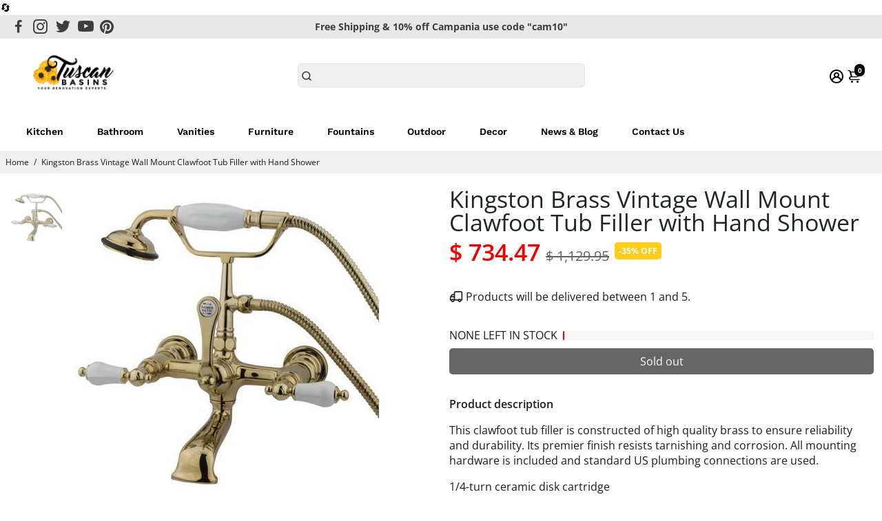

--- FILE ---
content_type: text/html; charset=utf-8
request_url: https://www.tuscanbasins.com/products/kingston-brass-cc553t2
body_size: 86464
content:
<!doctype html>
<html>
  <head>
    <!-- Google Tag Manager -->
<script>(function(w,d,s,l,i){w[l]=w[l]||[];w[l].push({'gtm.start':
new Date().getTime(),event:'gtm.js'});var f=d.getElementsByTagName(s)[0],
j=d.createElement(s),dl=l!='dataLayer'?'&l='+l:'';j.async=true;j.src=
'https://www.googletagmanager.com/gtm.js?id='+i+dl;f.parentNode.insertBefore(j,f);
})(window,document,'script','dataLayer','GTM-P5653BD');</script>
<!-- End Google Tag Manager -->
<!--
888888b.                              888                88888888888 888                                      
888  "88b                             888                    888     888                                      
888  .88P                             888                    888     888                                      
8888888K.   .d88b.   .d88b.  .d8888b  888888 .d88b.  888d888 888     88888b.   .d88b.  88888b.d88b.   .d88b.  
888  "Y88b d88""88b d88""88b 88K      888   d8P  Y8b 888P"   888     888 "88b d8P  Y8b 888 "888 "88b d8P  Y8b 
888    888 888  888 888  888 "Y8888b. 888   88888888 888     888     888  888 88888888 888  888  888 88888888 
888   d88P Y88..88P Y88..88P      X88 Y88b. Y8b.     888     888     888  888 Y8b.     888  888  888 Y8b.     
8888888P"   "Y88P"   "Y88P"   88888P'  "Y888 "Y8888  888     888     888  888  "Y8888  888  888  888  "Y8888  
-->
    <title>
      Kingston Brass Vintage Wall Mount Clawfoot Tub Filler with Hand Shower
      &ndash; Tuscan Basins
    </title>
    
    <meta name="description" content="This clawfoot tub filler is constructed of high quality brass to ensure reliability and durability. Its premier finish resists tarnishing and corrosion. All mounting hardware is included and standard US plumbing connections are used. 1/4-turn ceramic disk cartridgeTub wall mount with 7&quot; spread9-1/4&quot; spout reach from wa" />
    
    <link rel="canonical" href="https://www.tuscanbasins.com/products/kingston-brass-cc553t2" />
    <link href="https://static.boostertheme.co" rel="preconnect" crossorigin>
    <link rel="dns-prefetch" href="//static.boostertheme.co">
    <link href="https://theme.boostertheme.com" rel="preconnect" crossorigin>
    <link rel="dns-prefetch" href="//theme.boostertheme.com">
    <meta charset="utf-8">
    <meta http-equiv="X-UA-Compatible" content="IE=edge,chrome=1">
    <meta name="viewport" content="width=device-width,initial-scale=1,shrink-to-fit=no">

    


    <link rel="apple-touch-icon" sizes="180x180" href="//www.tuscanbasins.com/cdn/shop/files/Favicon_Logo_180x180_crop_center.png?v=1613685469">
    <link rel="icon" type="image/png" sizes="32x32" href="//www.tuscanbasins.com/cdn/shop/files/Favicon_Logo_32x32_crop_center.png?v=1613685469">
    <link rel="icon" type="image/png" sizes="16x16" href="//www.tuscanbasins.com/cdn/shop/files/Favicon_Logo_16x16_crop_center.png?v=1613685469">
    <link rel="manifest" href="//www.tuscanbasins.com/cdn/shop/t/41/assets/site.webmanifest?v=150762282249649914351696079499">
    <meta name="msapplication-TileColor" content="">
    <meta name="theme-color" content=">

<style>
  #fv-loading-icon {
    visibility: visible;
    position: absolute;
    display: flex;
    justify-content: center;
    align-items: center;
    font-family: system-ui, sans-serif;
    font-size: 190vw;
    line-height: 1;
    word-wrap: break-word;
    top: 0;
    left: 0;
    margin: 0;
    text-decoration: none;
    filter: none;
    transition: all 0s;
    transform: none;
    width: 99vw;
    height: 99vh;
    max-width: 99vw;
    max-height: 99vh;
    pointer-events: none;
    z-index: -99;
    overflow: hidden;
    opacity: 0.0001;
  }
</style>
<div id="fv-loading-icon">🔄</div>
<link rel="preload" href="//cdn.shopify.com/s/files/1/0693/0287/8457/files/global-script.js" as="script"> <script src="//cdn.shopify.com/s/files/1/0693/0287/8457/files/global-script.js" type="text/javascript"></script>


    <script>window.performance && window.performance.mark && window.performance.mark('shopify.content_for_header.start');</script><meta name="facebook-domain-verification" content="gxof0wmy5lqcm37ccpl0a77au7dkib">
<meta id="shopify-digital-wallet" name="shopify-digital-wallet" content="/12458765/digital_wallets/dialog">
<meta name="shopify-checkout-api-token" content="f72b8034517ca7d6e9b87d8c185f83f3">
<meta id="in-context-paypal-metadata" data-shop-id="12458765" data-venmo-supported="false" data-environment="production" data-locale="en_US" data-paypal-v4="true" data-currency="USD">
<link rel="alternate" type="application/json+oembed" href="https://www.tuscanbasins.com/products/kingston-brass-cc553t2.oembed">
<script async="async" src="/checkouts/internal/preloads.js?locale=en-US"></script>
<link rel="preconnect" href="https://shop.app" crossorigin="anonymous">
<script async="async" src="https://shop.app/checkouts/internal/preloads.js?locale=en-US&shop_id=12458765" crossorigin="anonymous"></script>
<script id="apple-pay-shop-capabilities" type="application/json">{"shopId":12458765,"countryCode":"US","currencyCode":"USD","merchantCapabilities":["supports3DS"],"merchantId":"gid:\/\/shopify\/Shop\/12458765","merchantName":"Tuscan Basins","requiredBillingContactFields":["postalAddress","email","phone"],"requiredShippingContactFields":["postalAddress","email","phone"],"shippingType":"shipping","supportedNetworks":["visa","masterCard","amex","discover","elo","jcb"],"total":{"type":"pending","label":"Tuscan Basins","amount":"1.00"},"shopifyPaymentsEnabled":true,"supportsSubscriptions":true}</script>
<script id="shopify-features" type="application/json">{"accessToken":"f72b8034517ca7d6e9b87d8c185f83f3","betas":["rich-media-storefront-analytics"],"domain":"www.tuscanbasins.com","predictiveSearch":true,"shopId":12458765,"locale":"en"}</script>
<script>var Shopify = Shopify || {};
Shopify.shop = "discountoemaccessories.myshopify.com";
Shopify.locale = "en";
Shopify.currency = {"active":"USD","rate":"1.0"};
Shopify.country = "US";
Shopify.theme = {"name":"Tuscan | New Booster | OPT","id":132016144555,"schema_name":"Booster-6.1.0","schema_version":"6.1.0","theme_store_id":null,"role":"main"};
Shopify.theme.handle = "null";
Shopify.theme.style = {"id":null,"handle":null};
Shopify.cdnHost = "www.tuscanbasins.com/cdn";
Shopify.routes = Shopify.routes || {};
Shopify.routes.root = "/";</script>
<script type="module">!function(o){(o.Shopify=o.Shopify||{}).modules=!0}(window);</script>
<script>!function(o){function n(){var o=[];function n(){o.push(Array.prototype.slice.apply(arguments))}return n.q=o,n}var t=o.Shopify=o.Shopify||{};t.loadFeatures=n(),t.autoloadFeatures=n()}(window);</script>
<script>
  window.ShopifyPay = window.ShopifyPay || {};
  window.ShopifyPay.apiHost = "shop.app\/pay";
  window.ShopifyPay.redirectState = null;
</script>
<script id="shop-js-analytics" type="application/json">{"pageType":"product"}</script>
<script defer="defer" async type="module" src="//www.tuscanbasins.com/cdn/shopifycloud/shop-js/modules/v2/client.init-shop-cart-sync_C5BV16lS.en.esm.js"></script>
<script defer="defer" async type="module" src="//www.tuscanbasins.com/cdn/shopifycloud/shop-js/modules/v2/chunk.common_CygWptCX.esm.js"></script>
<script type="module">
  await import("//www.tuscanbasins.com/cdn/shopifycloud/shop-js/modules/v2/client.init-shop-cart-sync_C5BV16lS.en.esm.js");
await import("//www.tuscanbasins.com/cdn/shopifycloud/shop-js/modules/v2/chunk.common_CygWptCX.esm.js");

  window.Shopify.SignInWithShop?.initShopCartSync?.({"fedCMEnabled":true,"windoidEnabled":true});

</script>
<script>
  window.Shopify = window.Shopify || {};
  if (!window.Shopify.featureAssets) window.Shopify.featureAssets = {};
  window.Shopify.featureAssets['shop-js'] = {"shop-cart-sync":["modules/v2/client.shop-cart-sync_ZFArdW7E.en.esm.js","modules/v2/chunk.common_CygWptCX.esm.js"],"init-fed-cm":["modules/v2/client.init-fed-cm_CmiC4vf6.en.esm.js","modules/v2/chunk.common_CygWptCX.esm.js"],"shop-cash-offers":["modules/v2/client.shop-cash-offers_DOA2yAJr.en.esm.js","modules/v2/chunk.common_CygWptCX.esm.js","modules/v2/chunk.modal_D71HUcav.esm.js"],"shop-button":["modules/v2/client.shop-button_tlx5R9nI.en.esm.js","modules/v2/chunk.common_CygWptCX.esm.js"],"shop-toast-manager":["modules/v2/client.shop-toast-manager_ClPi3nE9.en.esm.js","modules/v2/chunk.common_CygWptCX.esm.js"],"init-shop-cart-sync":["modules/v2/client.init-shop-cart-sync_C5BV16lS.en.esm.js","modules/v2/chunk.common_CygWptCX.esm.js"],"avatar":["modules/v2/client.avatar_BTnouDA3.en.esm.js"],"init-windoid":["modules/v2/client.init-windoid_sURxWdc1.en.esm.js","modules/v2/chunk.common_CygWptCX.esm.js"],"init-shop-email-lookup-coordinator":["modules/v2/client.init-shop-email-lookup-coordinator_B8hsDcYM.en.esm.js","modules/v2/chunk.common_CygWptCX.esm.js"],"pay-button":["modules/v2/client.pay-button_FdsNuTd3.en.esm.js","modules/v2/chunk.common_CygWptCX.esm.js"],"shop-login-button":["modules/v2/client.shop-login-button_C5VAVYt1.en.esm.js","modules/v2/chunk.common_CygWptCX.esm.js","modules/v2/chunk.modal_D71HUcav.esm.js"],"init-customer-accounts-sign-up":["modules/v2/client.init-customer-accounts-sign-up_CPSyQ0Tj.en.esm.js","modules/v2/client.shop-login-button_C5VAVYt1.en.esm.js","modules/v2/chunk.common_CygWptCX.esm.js","modules/v2/chunk.modal_D71HUcav.esm.js"],"init-shop-for-new-customer-accounts":["modules/v2/client.init-shop-for-new-customer-accounts_ChsxoAhi.en.esm.js","modules/v2/client.shop-login-button_C5VAVYt1.en.esm.js","modules/v2/chunk.common_CygWptCX.esm.js","modules/v2/chunk.modal_D71HUcav.esm.js"],"init-customer-accounts":["modules/v2/client.init-customer-accounts_DxDtT_ad.en.esm.js","modules/v2/client.shop-login-button_C5VAVYt1.en.esm.js","modules/v2/chunk.common_CygWptCX.esm.js","modules/v2/chunk.modal_D71HUcav.esm.js"],"shop-follow-button":["modules/v2/client.shop-follow-button_Cva4Ekp9.en.esm.js","modules/v2/chunk.common_CygWptCX.esm.js","modules/v2/chunk.modal_D71HUcav.esm.js"],"checkout-modal":["modules/v2/client.checkout-modal_BPM8l0SH.en.esm.js","modules/v2/chunk.common_CygWptCX.esm.js","modules/v2/chunk.modal_D71HUcav.esm.js"],"lead-capture":["modules/v2/client.lead-capture_Bi8yE_yS.en.esm.js","modules/v2/chunk.common_CygWptCX.esm.js","modules/v2/chunk.modal_D71HUcav.esm.js"],"shop-login":["modules/v2/client.shop-login_D6lNrXab.en.esm.js","modules/v2/chunk.common_CygWptCX.esm.js","modules/v2/chunk.modal_D71HUcav.esm.js"],"payment-terms":["modules/v2/client.payment-terms_CZxnsJam.en.esm.js","modules/v2/chunk.common_CygWptCX.esm.js","modules/v2/chunk.modal_D71HUcav.esm.js"]};
</script>
<script>(function() {
  var isLoaded = false;
  function asyncLoad() {
    if (isLoaded) return;
    isLoaded = true;
    var urls = ["\/\/shopify.privy.com\/widget.js?shop=discountoemaccessories.myshopify.com","\/\/d1liekpayvooaz.cloudfront.net\/apps\/customizery\/customizery.js?shop=discountoemaccessories.myshopify.com","https:\/\/www.improvedcontactform.com\/icf.js?shop=discountoemaccessories.myshopify.com","https:\/\/my.fpcdn.me\/embed\/shopify\/discountoemaccessories.myshopify.com\/embed.js?v=490693\u0026shop=discountoemaccessories.myshopify.com"];
    for (var i = 0; i < urls.length; i++) {
      var s = document.createElement('script');
      s.type = 'text/javascript';
      s.async = true;
      s.src = urls[i];
      var x = document.getElementsByTagName('script')[0];
      x.parentNode.insertBefore(s, x);
    }
  };
  if(window.attachEvent) {
    window.attachEvent('onload', asyncLoad);
  } else {
    window.addEventListener('load', asyncLoad, false);
  }
})();</script>
<script id="__st">var __st={"a":12458765,"offset":-18000,"reqid":"e9d8ae67-5e18-4da3-a381-e1857ad91c72-1768851729","pageurl":"www.tuscanbasins.com\/products\/kingston-brass-cc553t2","u":"415f16808983","p":"product","rtyp":"product","rid":7970066822};</script>
<script>window.ShopifyPaypalV4VisibilityTracking = true;</script>
<script id="captcha-bootstrap">!function(){'use strict';const t='contact',e='account',n='new_comment',o=[[t,t],['blogs',n],['comments',n],[t,'customer']],c=[[e,'customer_login'],[e,'guest_login'],[e,'recover_customer_password'],[e,'create_customer']],r=t=>t.map((([t,e])=>`form[action*='/${t}']:not([data-nocaptcha='true']) input[name='form_type'][value='${e}']`)).join(','),a=t=>()=>t?[...document.querySelectorAll(t)].map((t=>t.form)):[];function s(){const t=[...o],e=r(t);return a(e)}const i='password',u='form_key',d=['recaptcha-v3-token','g-recaptcha-response','h-captcha-response',i],f=()=>{try{return window.sessionStorage}catch{return}},m='__shopify_v',_=t=>t.elements[u];function p(t,e,n=!1){try{const o=window.sessionStorage,c=JSON.parse(o.getItem(e)),{data:r}=function(t){const{data:e,action:n}=t;return t[m]||n?{data:e,action:n}:{data:t,action:n}}(c);for(const[e,n]of Object.entries(r))t.elements[e]&&(t.elements[e].value=n);n&&o.removeItem(e)}catch(o){console.error('form repopulation failed',{error:o})}}const l='form_type',E='cptcha';function T(t){t.dataset[E]=!0}const w=window,h=w.document,L='Shopify',v='ce_forms',y='captcha';let A=!1;((t,e)=>{const n=(g='f06e6c50-85a8-45c8-87d0-21a2b65856fe',I='https://cdn.shopify.com/shopifycloud/storefront-forms-hcaptcha/ce_storefront_forms_captcha_hcaptcha.v1.5.2.iife.js',D={infoText:'Protected by hCaptcha',privacyText:'Privacy',termsText:'Terms'},(t,e,n)=>{const o=w[L][v],c=o.bindForm;if(c)return c(t,g,e,D).then(n);var r;o.q.push([[t,g,e,D],n]),r=I,A||(h.body.append(Object.assign(h.createElement('script'),{id:'captcha-provider',async:!0,src:r})),A=!0)});var g,I,D;w[L]=w[L]||{},w[L][v]=w[L][v]||{},w[L][v].q=[],w[L][y]=w[L][y]||{},w[L][y].protect=function(t,e){n(t,void 0,e),T(t)},Object.freeze(w[L][y]),function(t,e,n,w,h,L){const[v,y,A,g]=function(t,e,n){const i=e?o:[],u=t?c:[],d=[...i,...u],f=r(d),m=r(i),_=r(d.filter((([t,e])=>n.includes(e))));return[a(f),a(m),a(_),s()]}(w,h,L),I=t=>{const e=t.target;return e instanceof HTMLFormElement?e:e&&e.form},D=t=>v().includes(t);t.addEventListener('submit',(t=>{const e=I(t);if(!e)return;const n=D(e)&&!e.dataset.hcaptchaBound&&!e.dataset.recaptchaBound,o=_(e),c=g().includes(e)&&(!o||!o.value);(n||c)&&t.preventDefault(),c&&!n&&(function(t){try{if(!f())return;!function(t){const e=f();if(!e)return;const n=_(t);if(!n)return;const o=n.value;o&&e.removeItem(o)}(t);const e=Array.from(Array(32),(()=>Math.random().toString(36)[2])).join('');!function(t,e){_(t)||t.append(Object.assign(document.createElement('input'),{type:'hidden',name:u})),t.elements[u].value=e}(t,e),function(t,e){const n=f();if(!n)return;const o=[...t.querySelectorAll(`input[type='${i}']`)].map((({name:t})=>t)),c=[...d,...o],r={};for(const[a,s]of new FormData(t).entries())c.includes(a)||(r[a]=s);n.setItem(e,JSON.stringify({[m]:1,action:t.action,data:r}))}(t,e)}catch(e){console.error('failed to persist form',e)}}(e),e.submit())}));const S=(t,e)=>{t&&!t.dataset[E]&&(n(t,e.some((e=>e===t))),T(t))};for(const o of['focusin','change'])t.addEventListener(o,(t=>{const e=I(t);D(e)&&S(e,y())}));const B=e.get('form_key'),M=e.get(l),P=B&&M;t.addEventListener('DOMContentLoaded',(()=>{const t=y();if(P)for(const e of t)e.elements[l].value===M&&p(e,B);[...new Set([...A(),...v().filter((t=>'true'===t.dataset.shopifyCaptcha))])].forEach((e=>S(e,t)))}))}(h,new URLSearchParams(w.location.search),n,t,e,['guest_login'])})(!0,!0)}();</script>
<script integrity="sha256-4kQ18oKyAcykRKYeNunJcIwy7WH5gtpwJnB7kiuLZ1E=" data-source-attribution="shopify.loadfeatures" defer="defer" src="//www.tuscanbasins.com/cdn/shopifycloud/storefront/assets/storefront/load_feature-a0a9edcb.js" crossorigin="anonymous"></script>
<script crossorigin="anonymous" defer="defer" src="//www.tuscanbasins.com/cdn/shopifycloud/storefront/assets/shopify_pay/storefront-65b4c6d7.js?v=20250812"></script>
<script data-source-attribution="shopify.dynamic_checkout.dynamic.init">var Shopify=Shopify||{};Shopify.PaymentButton=Shopify.PaymentButton||{isStorefrontPortableWallets:!0,init:function(){window.Shopify.PaymentButton.init=function(){};var t=document.createElement("script");t.src="https://www.tuscanbasins.com/cdn/shopifycloud/portable-wallets/latest/portable-wallets.en.js",t.type="module",document.head.appendChild(t)}};
</script>
<script data-source-attribution="shopify.dynamic_checkout.buyer_consent">
  function portableWalletsHideBuyerConsent(e){var t=document.getElementById("shopify-buyer-consent"),n=document.getElementById("shopify-subscription-policy-button");t&&n&&(t.classList.add("hidden"),t.setAttribute("aria-hidden","true"),n.removeEventListener("click",e))}function portableWalletsShowBuyerConsent(e){var t=document.getElementById("shopify-buyer-consent"),n=document.getElementById("shopify-subscription-policy-button");t&&n&&(t.classList.remove("hidden"),t.removeAttribute("aria-hidden"),n.addEventListener("click",e))}window.Shopify?.PaymentButton&&(window.Shopify.PaymentButton.hideBuyerConsent=portableWalletsHideBuyerConsent,window.Shopify.PaymentButton.showBuyerConsent=portableWalletsShowBuyerConsent);
</script>
<script data-source-attribution="shopify.dynamic_checkout.cart.bootstrap">document.addEventListener("DOMContentLoaded",(function(){function t(){return document.querySelector("shopify-accelerated-checkout-cart, shopify-accelerated-checkout")}if(t())Shopify.PaymentButton.init();else{new MutationObserver((function(e,n){t()&&(Shopify.PaymentButton.init(),n.disconnect())})).observe(document.body,{childList:!0,subtree:!0})}}));
</script>
<link id="shopify-accelerated-checkout-styles" rel="stylesheet" media="screen" href="https://www.tuscanbasins.com/cdn/shopifycloud/portable-wallets/latest/accelerated-checkout-backwards-compat.css" crossorigin="anonymous">
<style id="shopify-accelerated-checkout-cart">
        #shopify-buyer-consent {
  margin-top: 1em;
  display: inline-block;
  width: 100%;
}

#shopify-buyer-consent.hidden {
  display: none;
}

#shopify-subscription-policy-button {
  background: none;
  border: none;
  padding: 0;
  text-decoration: underline;
  font-size: inherit;
  cursor: pointer;
}

#shopify-subscription-policy-button::before {
  box-shadow: none;
}

      </style>

<script>window.performance && window.performance.mark && window.performance.mark('shopify.content_for_header.end');</script>

    <style>
               @font-face {
  font-family: Arimo;
  font-weight: 700;
  font-style: normal;
  src: url("//www.tuscanbasins.com/cdn/fonts/arimo/arimo_n7.1d2d0638e6a1228d86beb0e10006e3280ccb2d04.woff2") format("woff2"),
       url("//www.tuscanbasins.com/cdn/fonts/arimo/arimo_n7.f4b9139e8eac4a17b38b8707044c20f54c3be479.woff") format("woff");
font-display: swap;}
      @font-face {
  font-family: "Open Sans";
  font-weight: 400;
  font-style: normal;
  src: url("//www.tuscanbasins.com/cdn/fonts/open_sans/opensans_n4.c32e4d4eca5273f6d4ee95ddf54b5bbb75fc9b61.woff2") format("woff2"),
       url("//www.tuscanbasins.com/cdn/fonts/open_sans/opensans_n4.5f3406f8d94162b37bfa232b486ac93ee892406d.woff") format("woff");
font-display: swap;}
     @font-face {
  font-family: "Open Sans";
  font-weight: 600;
  font-style: normal;
  src: url("//www.tuscanbasins.com/cdn/fonts/open_sans/opensans_n6.15aeff3c913c3fe570c19cdfeed14ce10d09fb08.woff2") format("woff2"),
       url("//www.tuscanbasins.com/cdn/fonts/open_sans/opensans_n6.14bef14c75f8837a87f70ce22013cb146ee3e9f3.woff") format("woff");
font-display: swap;}
     @font-face {
  font-family: "Open Sans";
  font-weight: 700;
  font-style: normal;
  src: url("//www.tuscanbasins.com/cdn/fonts/open_sans/opensans_n7.a9393be1574ea8606c68f4441806b2711d0d13e4.woff2") format("woff2"),
       url("//www.tuscanbasins.com/cdn/fonts/open_sans/opensans_n7.7b8af34a6ebf52beb1a4c1d8c73ad6910ec2e553.woff") format("woff");
font-display: swap;}
 :root{--baseFont: "Open Sans", sans-serif;--titleFont: Arimo, sans-serif;--smallFontSize: 14px;--baseFontSize: 16px;--mediumFontSize: 34px;--mediumSubtitleFontSize: 27.2px;--bigFontSize: 48px;--headingFontSize: 34px;--subHeadingFontSize: 18px;--bodyBackgroundColor: #FFFFFF;--textColor:  #191d21;--titleColor: #202626;--secondaryBodyBackgroundColor: #EFEFEF;--secondaryTextColor: #686363;--linkColor: #191d21;--gLinkColor: #191d21;--accentColor: #000000;--accentColor005: rgba(0, 0, 0, 0.05);--accentColor01: rgba(0, 0, 0, 0.1);--accentColor025: rgba(0, 0, 0, 0.25);--accentColor05: rgba(0, 0, 0, 0.5);--accentColor075: rgba(0, 0, 0, 0.75);--accentTextColor: #FFFFFF;--secondaryAccentColor: #ffffff;--secondaryAccentTextColor: #000000;--disabledBackgroundColor: ;--disabledTextColor: ;--alertColor: #EF0000;--alertColor005: rgba(239, 0, 0, 0.05);--borderRadius: 0px;--borderRadiusSmall: 5px;--cardPadding: 6px;--maxwidth:1280px;;--inputFill: #EFEFEF;--inputContent: #000000}*{box-sizing:border-box;backface-visibility:hidden}html{-webkit-text-size-adjust:100%}body{margin:0}main{display:block}hr{box-sizing:content-box;height:0;overflow:visible}pre{font-family:monospace, monospace;font-size:1em}a{background-color:transparent}abbr[title]{border-bottom:none;text-decoration:underline;text-decoration:underline dotted}b,strong{font-weight:bolder}code,kbd,samp{font-family:monospace, monospace;font-size:1em}small{font-size:80%}sub,sup{font-size:75%;line-height:0;position:relative;vertical-align:baseline}sub{bottom:-0.25em}sup{top:-0.5em}img{border-style:none;max-width:100%;height:auto}button,input,optgroup,select,textarea{font-family:inherit;font-size:100%;line-height:1.15;margin:0;background:var(--inputFill);color:var(--inputContent);border:1px solid #e2e2e2;border-radius:var(--borderRadiusSmall)}button:hover,select:hover{cursor:pointer}button,input{overflow:visible}button,select{text-transform:none}button,[type="button"],[type="reset"],[type="submit"]{-webkit-appearance:button}button::-moz-focus-inner,[type="button"]::-moz-focus-inner,[type="reset"]::-moz-focus-inner,[type="submit"]::-moz-focus-inner{border-style:none;padding:0}button:-moz-focusring,[type="button"]:-moz-focusring,[type="reset"]:-moz-focusring,[type="submit"]:-moz-focusring{outline:1px dotted ButtonText}fieldset{padding:0.35em 0.75em 0.625em}legend{box-sizing:border-box;color:inherit;display:table;max-width:100%;padding:0;white-space:normal}progress{vertical-align:baseline}textarea{overflow:auto}[type="checkbox"],[type="radio"]{box-sizing:border-box;padding:0}[type="number"]::-webkit-inner-spin-button,[type="number"]::-webkit-outer-spin-button{height:auto}[type="search"]{-webkit-appearance:textfield;outline-offset:-2px}[type="search"]::-webkit-search-decoration{-webkit-appearance:none}::-webkit-file-upload-button{-webkit-appearance:button;font:inherit}details{display:block}summary{display:list-item}template{display:none}[hidden]{display:none}:focus{outline:0}select:focus,input:focus{border:1px solid darken(#e2e2e2, 20%)}[class^="col"] p{width:100%}.container-fluid,.container{margin-right:auto;margin-left:auto}.row-container{margin:auto auto}.row{position:relative;display:-webkit-box;display:-ms-flexbox;display:flex;-webkit-box-flex:0;-ms-flex:0 1 auto;flex:0 1 auto;-webkit-box-orient:horizontal;-webkit-box-direction:normal;-ms-flex-direction:row;flex-direction:row;-ms-flex-wrap:wrap;flex-wrap:wrap;width:100%}.row.reverse{-webkit-box-orient:horizontal;-webkit-box-direction:reverse;-ms-flex-direction:row-reverse;flex-direction:row-reverse}.col.reverse{-webkit-box-orient:vertical;-webkit-box-direction:reverse;-ms-flex-direction:column-reverse;flex-direction:column-reverse}.hide{display:none !important}.col-min,.col,.col-1,.col-2,.col-3,.col-4,.col-5,.col-6,.col-7,.col-8,.col-9,.col-10,.col-11,.col-12,.col-offset-0,.col-offset-1,.col-offset-2,.col-offset-3,.col-offset-4,.col-offset-5,.col-offset-6,.col-offset-7,.col-offset-8,.col-offset-9,.col-offset-10,.col-offset-11,.col-offset-12{display:flex;-webkit-box-flex:0;-ms-flex:0 0 auto;flex:0 0 auto;padding-right:12px;padding-left:12px}.col-min{max-width:100%}.col{-webkit-box-flex:1;-ms-flex-positive:1;flex-grow:1;-ms-flex-preferred-size:0;flex-basis:0;max-width:100%}.col-1{-ms-flex-preferred-size:8.33333333%;flex-basis:8.33333333%;max-width:8.33333333%}.col-2{-ms-flex-preferred-size:16.66666667%;flex-basis:16.66666667%;max-width:16.66666667%}.col-3{-ms-flex-preferred-size:25%;flex-basis:25%;max-width:25%}.col-4{-ms-flex-preferred-size:33.33333333%;flex-basis:33.33333333%;max-width:33.33333333%}.col-5{-ms-flex-preferred-size:41.66666667%;flex-basis:41.66666667%;max-width:41.66666667%}.col-6{-ms-flex-preferred-size:50%;flex-basis:50%;max-width:50%}.col-7{-ms-flex-preferred-size:58.33333333%;flex-basis:58.33333333%;max-width:58.33333333%}.col-8{-ms-flex-preferred-size:66.66666667%;flex-basis:66.66666667%;max-width:66.66666667%}.col-9{-ms-flex-preferred-size:75%;flex-basis:75%;max-width:75%}.col-10{-ms-flex-preferred-size:83.33333333%;flex-basis:83.33333333%;max-width:83.33333333%}.col-11{-ms-flex-preferred-size:91.66666667%;flex-basis:91.66666667%;max-width:91.66666667%}.col-12{-ms-flex-preferred-size:100%;flex-basis:100%;max-width:100%}.col-offset-0{margin-left:0}.col-offset-1{margin-left:8.33333333%}.col-offset-2{margin-left:16.66666667%}.col-offset-3{margin-left:25%}.col-offset-4{margin-left:33.33333333%}.col-offset-5{margin-left:41.66666667%}.col-offset-6{margin-left:50%}.col-offset-7{margin-left:58.33333333%}.col-offset-8{margin-left:66.66666667%}.col-offset-9{margin-left:75%}.col-offset-10{margin-left:83.33333333%}.col-offset-11{margin-left:91.66666667%}.start{-webkit-box-pack:start;-ms-flex-pack:start;justify-content:flex-start;justify-items:flex-start;text-align:left;text-align:start}.center{-webkit-box-pack:center;-ms-flex-pack:center;justify-content:center;justify-items:center;text-align:center}.end{-webkit-box-pack:end;-ms-flex-pack:end;justify-content:flex-end;justify-items:flex-end;text-align:right;text-align:end}.top{-webkit-box-align:start;-ms-flex-align:start;align-items:flex-start;align-content:flex-start}.middle{-webkit-box-align:center;-ms-flex-align:center;align-items:center;align-content:center}.bottom{-webkit-box-align:end;-ms-flex-align:end;align-items:flex-end;align-content:flex-end}.around{-ms-flex-pack:distribute;justify-content:space-around}.between{-webkit-box-pack:justify;-ms-flex-pack:justify;justify-content:space-between}.first{-webkit-box-ordinal-group:0;-ms-flex-order:-1;order:-1}.last{-webkit-box-ordinal-group:2;-ms-flex-order:1;order:1}@media only screen and (min-width: 600px){.col-sm-min,.col-sm,.col-sm-1,.col-sm-2,.col-sm-3,.col-sm-4,.col-sm-5,.col-sm-6,.col-sm-7,.col-sm-8,.col-sm-9,.col-sm-10,.col-sm-11,.col-sm-12,.col-sm-offset-0,.col-sm-offset-1,.col-sm-offset-2,.col-sm-offset-3,.col-sm-offset-4,.col-sm-offset-5,.col-sm-offset-6,.col-sm-offset-7,.col-sm-offset-8,.col-sm-offset-9,.col-sm-offset-10,.col-sm-offset-11,.col-sm-offset-12{display:flex;-webkit-box-flex:0;-ms-flex:0 0 auto;flex:0 0 auto;padding-right:12px;padding-left:12px}.col-sm{-webkit-box-flex:1;-ms-flex-positive:1;flex-grow:1;-ms-flex-preferred-size:0;flex-basis:0;max-width:100%}.col-sm-1{-ms-flex-preferred-size:8.33333333%;flex-basis:8.33333333%;max-width:8.33333333%}.col-sm-2{-ms-flex-preferred-size:16.66666667%;flex-basis:16.66666667%;max-width:16.66666667%}.col-sm-3{-ms-flex-preferred-size:25%;flex-basis:25%;max-width:25%}.col-sm-4{-ms-flex-preferred-size:33.33333333%;flex-basis:33.33333333%;max-width:33.33333333%}.col-sm-5{-ms-flex-preferred-size:41.66666667%;flex-basis:41.66666667%;max-width:41.66666667%}.col-sm-6{-ms-flex-preferred-size:50%;flex-basis:50%;max-width:50%}.col-sm-7{-ms-flex-preferred-size:58.33333333%;flex-basis:58.33333333%;max-width:58.33333333%}.col-sm-8{-ms-flex-preferred-size:66.66666667%;flex-basis:66.66666667%;max-width:66.66666667%}.col-sm-9{-ms-flex-preferred-size:75%;flex-basis:75%;max-width:75%}.col-sm-10{-ms-flex-preferred-size:83.33333333%;flex-basis:83.33333333%;max-width:83.33333333%}.col-sm-11{-ms-flex-preferred-size:91.66666667%;flex-basis:91.66666667%;max-width:91.66666667%}.col-sm-12{-ms-flex-preferred-size:100%;flex-basis:100%;max-width:100%}.col-sm-offset-0{margin-left:0}.col-sm-offset-1{margin-left:8.33333333%}.col-sm-offset-2{margin-left:16.66666667%}.col-sm-offset-3{margin-left:25%}.col-sm-offset-4{margin-left:33.33333333%}.col-sm-offset-5{margin-left:41.66666667%}.col-sm-offset-6{margin-left:50%}.col-sm-offset-7{margin-left:58.33333333%}.col-sm-offset-8{margin-left:66.66666667%}.col-sm-offset-9{margin-left:75%}.col-sm-offset-10{margin-left:83.33333333%}.col-sm-offset-11{margin-left:91.66666667%}.start-sm{-webkit-box-pack:start;-ms-flex-pack:start;justify-content:flex-start;text-align:left;text-align:start}.center-sm{-webkit-box-pack:center;-ms-flex-pack:center;justify-content:center;text-align:center}.end-sm{-webkit-box-pack:end;-ms-flex-pack:end;justify-content:flex-end;text-align:right;text-align:end}.top-sm{-webkit-box-align:start;-ms-flex-align:start;align-items:flex-start}.middle-sm{-webkit-box-align:center;-ms-flex-align:center;align-items:center}.bottom-sm{-webkit-box-align:end;-ms-flex-align:end;align-items:flex-end}.around-sm{-ms-flex-pack:distribute;justify-content:space-around}.between-sm{-webkit-box-pack:justify;-ms-flex-pack:justify;justify-content:space-between}.first-sm{-webkit-box-ordinal-group:0;-ms-flex-order:-1;order:-1}.last-sm{-webkit-box-ordinal-group:2;-ms-flex-order:1;order:1}}@media only screen and (min-width: 768px){.col-md-min,.col-md,.col-md-1,.col-md-2,.col-md-3,.col-md-4,.col-md-5,.col-md-6,.col-md-7,.col-md-8,.col-md-9,.col-md-10,.col-md-11,.col-md-12,.col-md-1-5,.col-md-offset-0,.col-md-offset-1,.col-md-offset-2,.col-md-offset-3,.col-md-offset-4,.col-md-offset-5,.col-md-offset-6,.col-md-offset-7,.col-md-offset-8,.col-md-offset-9,.col-md-offset-10,.col-md-offset-11,.col-md-offset-12{display:flex;-webkit-box-flex:0;-ms-flex:0 0 auto;flex:0 0 auto;padding-right:12px;padding-left:12px}.col-md{-webkit-box-flex:1;-ms-flex-positive:1;flex-grow:1;-ms-flex-preferred-size:0;flex-basis:0;max-width:100%}.col-md-1-5{-ms-flex-preferred-size:20%;flex-basis:20%;max-width:20%}.col-md-1{-ms-flex-preferred-size:8.33333333%;flex-basis:8.33333333%;max-width:8.33333333%}.col-md-2{-ms-flex-preferred-size:16.66666667%;flex-basis:16.66666667%;max-width:16.66666667%}.col-md-3{-ms-flex-preferred-size:25%;flex-basis:25%;max-width:25%}.col-md-4{-ms-flex-preferred-size:33.33333333%;flex-basis:33.33333333%;max-width:33.33333333%}.col-md-5{-ms-flex-preferred-size:41.66666667%;flex-basis:41.66666667%;max-width:41.66666667%}.col-md-6{-ms-flex-preferred-size:50%;flex-basis:50%;max-width:50%}.col-md-7{-ms-flex-preferred-size:58.33333333%;flex-basis:58.33333333%;max-width:58.33333333%}.col-md-8{-ms-flex-preferred-size:66.66666667%;flex-basis:66.66666667%;max-width:66.66666667%}.col-md-9{-ms-flex-preferred-size:75%;flex-basis:75%;max-width:75%}.col-md-10{-ms-flex-preferred-size:83.33333333%;flex-basis:83.33333333%;max-width:83.33333333%}.col-md-11{-ms-flex-preferred-size:91.66666667%;flex-basis:91.66666667%;max-width:91.66666667%}.col-md-12{-ms-flex-preferred-size:100%;flex-basis:100%;max-width:100%}.col-md-offset-0{margin-left:0}.col-md-offset-1{margin-left:8.33333333%}.col-md-offset-2{margin-left:16.66666667%}.col-md-offset-3{margin-left:25%}.col-md-offset-4{margin-left:33.33333333%}.col-md-offset-5{margin-left:41.66666667%}.col-md-offset-6{margin-left:50%}.col-md-offset-7{margin-left:58.33333333%}.col-md-offset-8{margin-left:66.66666667%}.col-md-offset-9{margin-left:75%}.col-md-offset-10{margin-left:83.33333333%}.col-md-offset-11{margin-left:91.66666667%}.start-md{-webkit-box-pack:start;-ms-flex-pack:start;justify-content:flex-start;text-align:left;text-align:start}.center-md{-webkit-box-pack:center;-ms-flex-pack:center;justify-content:center;text-align:center}.end-md{-webkit-box-pack:end;-ms-flex-pack:end;justify-content:flex-end;text-align:right;text-align:end}.top-md{-webkit-box-align:start;-ms-flex-align:start;align-items:flex-start}.middle-md{-webkit-box-align:center;-ms-flex-align:center;align-items:center}.bottom-md{-webkit-box-align:end;-ms-flex-align:end;align-items:flex-end}.around-md{-ms-flex-pack:distribute;justify-content:space-around}.between-md{-webkit-box-pack:justify;-ms-flex-pack:justify;justify-content:space-between}.first-md{-webkit-box-ordinal-group:0;-ms-flex-order:-1;order:-1}.last-md{-webkit-box-ordinal-group:2;-ms-flex-order:1;order:1}}@media only screen and (min-width: 1024px){.col-lg-min,.col-lg,.col-lg-1,.col-lg-2,.col-lg-3,.col-lg-4,.col-lg-5,.col-lg-1-5,.col-lg-6,.col-lg-7,.col-lg-8,.col-lg-9,.col-lg-10,.col-lg-11,.col-lg-12,.col-lg-offset-0,.col-lg-offset-1,.col-lg-offset-2,.col-lg-offset-3,.col-lg-offset-4,.col-lg-offset-5,.col-lg-offset-6,.col-lg-offset-7,.col-lg-offset-8,.col-lg-offset-9,.col-lg-offset-10,.col-lg-offset-11,.col-lg-offset-12{display:flex;-webkit-box-flex:0;-ms-flex:0 0 auto;flex:0 0 auto;padding-right:12px;padding-left:12px}.col-lg{-webkit-box-flex:1;-ms-flex-positive:1;flex-grow:1;-ms-flex-preferred-size:0;flex-basis:0;max-width:100%}.col-lg-1{-ms-flex-preferred-size:8.33333333%;flex-basis:8.33333333%;max-width:8.33333333%}.col-lg-2{-ms-flex-preferred-size:16.66666667%;flex-basis:16.66666667%;max-width:16.66666667%}.col-lg-1-5{-ms-flex-preferred-size:20%;flex-basis:20%;max-width:20%}.col-lg-3{-ms-flex-preferred-size:25%;flex-basis:25%;max-width:25%}.col-lg-4{-ms-flex-preferred-size:33.33333333%;flex-basis:33.33333333%;max-width:33.33333333%}.col-lg-5{-ms-flex-preferred-size:41.66666667%;flex-basis:41.66666667%;max-width:41.66666667%}.col-lg-6{-ms-flex-preferred-size:50%;flex-basis:50%;max-width:50%}.col-lg-7{-ms-flex-preferred-size:58.33333333%;flex-basis:58.33333333%;max-width:58.33333333%}.col-lg-8{-ms-flex-preferred-size:66.66666667%;flex-basis:66.66666667%;max-width:66.66666667%}.col-lg-9{-ms-flex-preferred-size:75%;flex-basis:75%;max-width:75%}.col-lg-10{-ms-flex-preferred-size:83.33333333%;flex-basis:83.33333333%;max-width:83.33333333%}.col-lg-11{-ms-flex-preferred-size:91.66666667%;flex-basis:91.66666667%;max-width:91.66666667%}.col-lg-12{-ms-flex-preferred-size:100%;flex-basis:100%;max-width:100%}.col-lg-offset-0{margin-left:0}.col-lg-offset-1{margin-left:8.33333333%}.col-lg-offset-2{margin-left:16.66666667%}.col-lg-offset-3{margin-left:25%}.col-lg-offset-4{margin-left:33.33333333%}.col-lg-offset-5{margin-left:41.66666667%}.col-lg-offset-6{margin-left:50%}.col-lg-offset-7{margin-left:58.33333333%}.col-lg-offset-8{margin-left:66.66666667%}.col-lg-offset-9{margin-left:75%}.col-lg-offset-10{margin-left:83.33333333%}.col-lg-offset-11{margin-left:91.66666667%}.start-lg{-webkit-box-pack:start;-ms-flex-pack:start;justify-content:flex-start;text-align:left;text-align:start}.center-lg{-webkit-box-pack:center;-ms-flex-pack:center;justify-content:center;text-align:center}.end-lg{-webkit-box-pack:end;-ms-flex-pack:end;justify-content:flex-end;text-align:right;text-align:end}.top-lg{-webkit-box-align:start;-ms-flex-align:start;align-items:flex-start}.middle-lg{-webkit-box-align:center;-ms-flex-align:center;align-items:center}.bottom-lg{-webkit-box-align:end;-ms-flex-align:end;align-items:flex-end}.around-lg{-ms-flex-pack:distribute;justify-content:space-around}.between-lg{-webkit-box-pack:justify;-ms-flex-pack:justify;justify-content:space-between}.first-lg{-webkit-box-ordinal-group:0;-ms-flex-order:-1;order:-1}.last-lg{-webkit-box-ordinal-group:2;-ms-flex-order:1;order:1}}.primaryCombo{background-color:var(--accentColor);color:var(--accentTextColor)}.primaryCombo--reversed{background-color:var(--accentTextColor);color:var(--accentColor)}.secondaryCombo{background-color:var(--secondaryAccentColor);color:var(--secondaryAccentTextColor)}.secondaryCombo--reversed{background-color:var(--secondaryAccentTextColor);color:var(--secondaryAccentColor)}.unflex{display:block}.flex{display:flex}::-moz-selection{color:var(--accentTextColor);background:var(--accentColor)}::selection{color:var(--accentTextColor);background:var(--accentColor)}table{border:1px inset transparent;border-collapse:collapse}td,th{padding:16px}tr{transition:background-color 0.15s}tr:nth-child(even){background-color:rgba(239, 239, 239, 0.85);color:var(--secondaryTextColor)}tr:hover{background-color:var(--secondaryBodyBackgroundColor)}.h-reset,.h-reset--all h1,.h-reset--all h2,.h-reset--all h3,.h-reset--all h4,.h-reset--all h5,.h-reset--all h6{margin:0;line-height:1em;font-weight:normal}.urgency__text span p{margin:0}h1,h2,h3{font-family:var(--titleFont)}h1,h2{font-weight:700;color:var(--titleColor)}p,span{color:var(--textColor)}.p-reset,.p-reset--all p{line-height:1.35em;margin:0}a{color:var(--linkColor)}a:not(.button):hover{color:var(--accentColor)}.inherit .s__block *:not(.button):not(.tag):not(.countdown),.footer.inherit *:not(.button),.subfooter.inherit *:not(.button),.info-bar *,.bcard--default .inherit *,.slide .inherit *,.banner.inherit *{color:inherit}.max-width,.layout__boxed,.layout__stretchBg>.layout__content{max-width:var(--maxwidth);margin-right:auto;margin-left:auto;width:100%;position:relative}.raw__content{padding-left:0.75rem;padding-right:0.75rem}.layout__boxed>.layout__content,.layout__stretchContent>.layout__content{margin-right:auto;margin-left:auto;width:100%;position:relative}html,body{height:100%}.container{min-height:100vh;display:flex;flex-direction:column}main{display:flex;flex-direction:column;flex:1 1 auto}.wrapper--bottom{margin-top:auto;padding-top:48px}body{font-family:var(--baseFont);font-weight:400;font-size:var(--baseFontSize);background:var(--bodyBackgroundColor);color:var(--textColor)}input{border-radius:var(--borderRadiusSmall)}.svg-icon{height:20px;width:20px;max-height:100%;fill:currentColor}.icon-link{height:100%;line-height:0;max-height:20px;margin:0px 4px !important}.icon-link .uil{font-size:25px;color:currentColor}.icon-link .uil.uil-facebook-f{font-size:22px}.icon-link .uil.uil-whatsapp{font-size:23px;line-height:20px}.icon-link .uil::before{line-height:20px;margin:0px !important;padding:0px}.overlay{position:absolute;width:100%;height:100%;top:0;left:0}.self__align--center{align-self:center}.self__align--top{align-self:flex-start}.self__align--bottom{align-self:flex-end}.self__justify--start{justify-self:flex-start}.self__justify--center{justify-self:center}.self__justify--end{justify-self:flex-end}.border-radius{border-radius:var(--borderRadius)}.border-radius--small{border-radius:var(--borderRadiusSmall)}.margin__vertical{margin-top:12px;margin-bottom:12px}.margin__horizontal{margin-left:12px;margin-right:12px}.margin--4{margin:4px}.margin__bottom--12{margin-bottom:12px}.margin__horizontal--4{margin-left:4px;margin-right:4px}.margin--8{margin:8px}.margin--16{margin:16px}.padding__horizontal{padding-left:12px;padding-right:12px}.padding__vertical{padding-top:12px;padding-bottom:12px}.bg__top{background-position:top}.bg__bottom{background-position:bottom}.bg__middle{background-position:center}.disable-select{-webkit-touch-callout:none;-webkit-user-select:none;-khtml-user-select:none;-moz-user-select:none;-ms-user-select:none;user-select:none}.fancy-scroll::-webkit-scrollbar{width:3px}.fancy-scroll::-webkit-scrollbar-track{background:#f1f1f1}.fancy-scroll::-webkit-scrollbar-thumb{background:#888}.fancy-scroll::-webkit-scrollbar-thumb:hover{background:#555}.hidden-scroll::-webkit-scrollbar{width:0px}.hidden-scroll::-webkit-scrollbar-track{background:transparent}.hidden-scroll::-webkit-scrollbar-thumb{background:transparent}.hidden-scroll::-webkit-scrollbar-thumb:hover{background:transparent}select{padding:0.5rem;border-radius:var(--borderRadiusSmall);font-size:var(--smallFontSize)}.booster__popup--holder{position:fixed;right:10px;top:10px;z-index:99;max-width:calc(100% - 20px)}.booster__popup{opacity:0;padding:10px;margin-top:10px;max-width:100%;display:block;text-decoration:none !important}.booster__popup--error{background:var(--alertColor);color:var(--accentTextColor) !important}.booster__popup--info,.booster__popup--success{background:var(--accentColor);color:var(--accentTextColor) !important}.booster__popup--warning{background:#ffe58e;color:black !important}.banner{margin-bottom:24px;padding:24px}.description--collapse{display:-webkit-box;-webkit-box-orient:vertical;overflow:hidden;-webkit-line-clamp:1;text-overflow:ellipsis}.description--collapse>*:not(style):not(script){display:inline-block;min-width:100%}.readMore__toggle{margin-top:12px;display:inline-block}.readMore__toggle:hover{cursor:pointer}.readMore__toggle::after{content:' more'}.pagination{margin:24px 0px}.pagination__page{margin:0px 4px !important;padding:6px 12px;text-decoration:none;transition:all 0.15s;border-radius:var(--borderRadiusSmall)}.pagination__page .uil::before{margin:0px !important}.pagination__page:hover{color:var(--accentColor);background:rgba(0, 0, 0, 0.1)}.pagination__page--current,.pagination__page--current:hover{color:var(--accentTextColor);background:var(--accentColor)}@media screen and (max-width: 767px){.pagination__page{padding:6px}}[data-bstr-slide-holder]{overflow:hidden;overflow-x:scroll;-ms-overflow-style:none;scrollbar-width:none;scroll-behavior:smooth;scroll-snap-type:x mandatory;display:flex;flex-wrap:nowrap}[data-bstr-slide-holder]::-webkit-scrollbar{display:none}[data-bstr-slider-orientation="vertical"]{overflow:hidden;overflow-y:scroll;scroll-snap-type:y mandatory;padding-left:0;scroll-padding-left:0;flex-direction:column}[data-bstr-slide]{scroll-snap-align:start}.nav__utils{justify-content:flex-end}.page__header .logo--transparent{display:none}.header__plist--item{display:flex;margin-bottom:0.5rem}.header__plist--item>a{flex-shrink:0}.header__plist--image{height:80px;width:80px;object-fit:cover;flex-shrink:0;margin-right:0.5rem}.header__plist--name{display:block;margin-bottom:0.35rem;white-space:normal}.header__utility>*:hover,.header__utility .uil:hover{cursor:pointer;color:var(--accent)}.header__utility>*:not(:first-child){margin-left:.15rem}.search__icon{color:inherit}#user__button:checked+.user__holder,#i18n__button:checked+.i18n__holder{height:auto;padding:24px;opacity:1}#user__button:checked+.user__holder{padding-bottom:16px}#user__button:checked ~ .overlay,#i18n__button:checked ~ .overlay{display:block;background:black;opacity:.2}.user__button label,.i18n__button label{position:relative;z-index:1}.user__holder,.i18n__holder{position:absolute;margin-top:12px;background:var(--bodyBackgroundColor);min-width:200px;right:0px;box-shadow:0px 0px 10px rgba(0,0,0,0.08);text-align:left;display:block;height:0;overflow:hidden;opacity:0;transition:opacity 0.25s;padding:0px;z-index:999;color:var(--textColor);font-size:initial}.user__button .overlay,.i18n__button .overlay{position:fixed;z-index:0;display:none}.user__link{display:block;text-decoration:none;margin-bottom:12px !important}.user__link .uil{font-size:1.1em;margin-right:6px}.i18n__title{display:block;margin-bottom:8px !important;text-transform:uppercase;font-size:13px;font-weight:600}.i18n__title:last-of-type{margin-top:16px !important}.i18n__title:first-of-type{margin-top:0px !important}.search__container{position:relative;display:inline-block;flex:1;text-align:right}.search__container--inline{height:auto}.search__container--abs{position:fixed;left:0;top:0;box-shadow:0px 0px 10px rgba(0,0,0,0.08);z-index:999;width:100%;opacity:0;transform:translateY(-100%);transition:all 0.25s}.search__container--abs .search__container--wrapper{padding:24px 32px;background:var(--bodyBackgroundColor)}.search__container--abs.focused{opacity:1;transform:translateY(0%)}.search__container--abs form input{font-size:25px;width:calc(100% - 35px);max-width:780px;padding:8px 16px;margin-top:8px;padding-left:0px;background:transparent;border:none}.search__container--abs .search__icon--submit{font-size:20px;padding:0px;margin:0px !important;background:transparent;border:none}.search__container--abs .search__overlay{background:black;position:fixed;z-index:-1;height:100vh;width:100vw;left:0;top:0;opacity:0.15}.search__container--abs.focused .search__overlay{display:block}.search__title{display:flex;width:100%}.search__title span{margin-left:auto !important}.search__container--abs.focused .search__results{display:flex;left:35px;transform:none}.search__results a{text-decoration:none}.search__icon:hover{cursor:pointer}.search__results{position:absolute;width:100%;left:50%;transform:translateX(-50%);padding:0px 8px;background:var(--bodyBackgroundColor);z-index:14;max-width:600px;display:none}.search__container--inline .search__results{padding:8px}.search__container--inline .search__results .card--default{display:flex;max-width:100%;width:100%;padding:8px;border-radius:var(--borderRadiusSmall);margin-bottom:8px}.search__container--inline .search__results .card--default:hover{color:var(--accentColor);background:rgba(0, 0, 0, 0.1)}.search__container--inline .search__results .card__img--container{max-width:80px;margin:0px !important;margin-right:12px !important}.search__container--inline .search__results .card--default .card__info{text-align:left;margin:0px !important}.search__result{display:flex;align-content:center;align-items:center;justify-content:left;min-height:50px;padding:8px 0px;margin:8px 0px;color:inherit;transition:background-color 0.15s}.search__result:hover{background-color:rgba(0, 0, 0, 0.1)}.search__result--details span{transition:color 0.15s}.search__result:hover .search__result--details span{color:var(--accentColor)}.search__result--details{margin-left:8px;text-align:left}.search__result--details .name{display:block;margin-bottom:8px !important}.search__container span:hover{cursor:pointer}.header form{height:100%}.search__result--image{height:80px;width:80px;background-position:center;background-size:cover;margin-left:8px !important}.search__overlay{z-index:13;position:fixed;height:100%;width:100%;background:#000;opacity:0;top:0px;left:0px;transition:opacity 0.15s;display:none}.search__container.focused .search__overlay{display:block;opacity:.1}.search__container.focused .search__results{display:block}.search__page--result{margin-bottom:12px !important}.searchpage__title{padding-top:76px;padding-bottom:76px;text-align:center}.searchpage__input{padding:4px 12px;margin-right:8px}.searchpage__input--title{margin-bottom:24px !important}.search__term{color:var(--accentColor)}.searchpage__subtitle{margin-bottom:16px !important;font-size:var(--mediumSubtitleFontSize)}@media only screen and (min-width: 768px){.search__container--sub{position:relative}.search__container--inline input{width:100%;padding-left:35px;height:35px;z-index:14;max-width:750px;display:block;position:relative}.search__container--inline .search__icon,.search__container--inline.focused .search__icon--submit{position:absolute;left:5px;height:20px;top:50%;margin-top:-10px !important;z-index:15}.search__container--inline .search__icon--submit{display:none}.search__container--inline.focused .search__icon{display:none}.search__container--inline.focused .search__icon--submit{display:block}.search__container--inline .search__icon--submit .svg-icon{height:20px;width:20px}}@media only screen and (max-width: 767px){.search__container--abs.focused .search__results{position:absolute;width:100vw;left:0px;display:block}.search__results--abs{padding:8px}.search__results--abs .card--default{display:flex;max-width:100%;width:100%;padding:8px;border-radius:var(--borderRadiusSmall);margin-bottom:8px}.search__results--abs .card--default:hover{color:var(--accentColor);background:rgba(0, 0, 0, 0.1)}.search__results--abs .card__img--container{max-width:80px;margin:0px !important;margin-right:12px !important}.search__results--abs .card--default .card__info{text-align:left;margin:0px}}@media only screen and (min-width: 768px){.search__container--abs.focused .search__results--abs{left:0px;width:100%;max-height:85vh;max-width:none;padding-bottom:24px}}.linklist__link{margin:0px 4px !important}.marquee-container{transition:transform 0.3s;height:100%;justify-content:inherit;backface-visibility:hidden;transform:translateZ(0);-webkit-font-smoothing:subpixel-antialiased}.marquee-container p{overflow:hidden;margin:0 !important;height:100%;width:100%;display:flex;align-items:center;justify-content:inherit}.info-bar>div>div:not(.block--minicart) a{text-decoration:none;transition:all 0.15s}.info-bar>div>div:not(.block--minicart) a:hover{color:currentColor;opacity:0.8}.breadcrumbs--default{padding:0.5rem;color:var(--secondaryTextColor);background:var(--secondaryBodyBackgroundColor)}.breadcrumbs__wrapper .breadcrumb{width:100%}.breadcrumbs__wrapper{background:var(--secondaryBodyBackgroundColor)}.breadcrumb{font-size:12px}.breadcrumb a{text-decoration:none}.breadcrumb span{margin-left:4px !important}.tag{padding:4px 6px;background:#000;font-size:12px;font-weight:bold;color:#ffffff;text-transform:uppercase;border-radius:var(--borderRadiusSmall);margin-bottom:5px !important;text-align:center}.tag *{color:#ffffff}.tag--sale{background:#ffcc17}.tag--soldout{background:#000}.tag--custom{background:var(--accentColor)}  .card__tags{position:absolute;top:5px;left:5px;max-width:50%;z-index:1}.card--holder{padding:0px var(--cardPadding)}.card--default{position:relative;display:inline-block;width:100%;margin-bottom:12px}.card__slider__parent{height:100%;width:100%}.card__slider{height:100%;width:100%;flex-wrap:nowrap;display:flex;font-size:0px}.card--default .slider__button{opacity:0}.card--default:hover .slider__button{opacity:0.4}.card--default a{text-decoration:none}.card--default .card__info{text-align:center;margin:8px 0px}.card--default .card__price,.card--default .card__price *{font-weight:600; }.card--default .card__price--sale,.card--default .card__price--sale span{font-weight:600; }.card--default .card__price--sale .card__price--old{font-weight:600; color:var(--secondaryTextColor); text-decoration:line-through}.card--default .card__brand{font-size:0.8em;font-weight:400; color:rgba(0,0,0,0); margin-bottom:4px !important;display:inline-block}.spr-starrating.spr-badge-starrating{color:var(--accentColor)}.card--default .spr-badge{margin-bottom:4px !important}.card--default .spr-badge .spr-badge-caption{display:none !important}.card--default .card__img .card__img--secondary{opacity:0;position:absolute;left:0px;top:0px}.card--default:hover .card__img .card__img--secondary{opacity:1}.card__img--container{overflow:hidden;position:relative;display:block;margin-left:auto !important;margin-right:auto !important;width:100%}.card--expanded .card__img--container{width:35%;max-width:400px;min-width:80px}.card__img--ratio{ padding-top:133.33%; width:100%;position:relative;border-radius:var(--borderRadius);overflow:hidden}.card__img{position:absolute;width:100%;height:100%;top:0;left:0}.card__img img{height:100%;width:100%;transition:all .4s ease;object-fit:contain}.card--soldout .card__img img{filter:grayscale(1)}.card__tags span{display:block;word-break:break-word}.card--expanded .card--holder{max-width:100%;flex-basis:100%}.card__buttons{margin-top:8px}  .card__buttons .button{width:100%}  .card--expanded .card--default{max-width:100%;display:flex;margin-bottom:36px;padding:0px}.card--expanded .card__brand{margin-bottom:8px !important}.card--expanded .card__title{font-size:1.3em}.card--expanded .card--default{flex-wrap:nowrap}.card--expanded .card__img{max-width:400px;margin-right:16px !important}.card--expanded .card__info{justify-content:center;text-align:left;flex:1;display:flex;flex-direction:column;margin:0px 16px}.card--default .card__description{display:none;margin-top:8px !important}.card--expanded .card__info>*{display:block}.card--hover::before{position:absolute;height:calc(100% + 16px);width:calc(100% + 16px);top:-8px;left:-8px;content:'';background:var(--bodyBackgroundColor);box-shadow:0px 0px 10px rgba(0,0,0,0.08);z-index:-1;display:none;border-top-left-radius:var(--borderRadius);border-top-right-radius:var(--borderRadius)}.card--expanded .card__buttons{position:relative !important;box-shadow:none !important;margin-top:12px !important;padding:0px !important;margin-bottom:0 !important;text-align:left !important;display:block !important;left:0px !important;background:transparent !important;border-radius:0px !important;width:100% !important;margin-top:16px !important}.card--hover:hover .card__buttons{display:block}.card--default:hover{z-index:9}.card--default:hover .card__img img{transform:scale(1.2)}.card--default:hover .card__img .card__img--gallery img{transform:scale(1)}.card__img--gallery{width:100%;flex-shrink:0}.card--default:hover::before{display:block}.card__price{display:block}.card__title{display:block;margin-bottom:8px !important;white-space:normal;font-weight:400; }.card__reviews{display:block;margin-bottom:4px !important}.card__reviews .uil::before{margin:0px !important}.card__reviews--empty{color:var(--secondaryTextColor)}.card__reviews--positive{color:var(--accentColor)}.card__reviews svg{height:15px;width:15px}@media only screen and (min-width: 768px){.card--hover .card__buttons{position:absolute;width:calc(100% + 16px);left:-8px;text-align:center;display:none;background:var(--bodyBackgroundColor);padding-top:8px;padding-left:var(--cardPadding);padding-right:var(--cardPadding);padding-bottom:12px;box-shadow:0px 10px 10px rgba(0,0,0,0.08);border-bottom-left-radius:var(--borderRadius);border-bottom-right-radius:var(--borderRadius)}.card--slide{overflow:hidden}.card--expanded .card--slide:hover .card__img--container{transform:translateY(0%)}.card--expanded .card--slide .card__buttons{width:auto;opacity:1;height:auto;position:relative;padding-bottom:0px}.card--expanded .card--slide .card__info{padding-top:0px}.card--expanded .card--slide:hover .card__info{transform:translateY(0%)}.card--slide .card__buttons{position:absolute;width:100%;opacity:0;height:0;overflow:hidden;transition:opacity 0.15s;padding-bottom:8px}.card--slide .card__info{padding-top:8px;transition:transform 0.15s}.card--slide:hover .card__info{transform:translateY(-46px)}.card--slide .card__img--container{transition:transform 0.15s;transform:translateY(0%)}.card--slide:hover .card__img--container{transform:translateY(-36px)}.card--slide:hover .card__buttons{opacity:1;height:auto}}@media only screen and (max-width: 767px){.card--default .button{width:100%;padding-left:4px;padding-right:4px}}.collection__card--title{text-align:center;width:100%;margin-top:8px !important;display:inline-block; }.collection__card--title-inside{position:absolute;display:block;width:calc(100% - 24px);left:12px;color:rgb(0,0,0);text-align:center; top:50%;transform:translateY(-50%);  border-radius:var(--borderRadiusSmall); }.collection__card .overlay{background:rgba(0,0,0,0);opacity:0.0}.collection__card:hover .card__img img{transform:scale(1.1)}.collection__card{width:100%;margin-bottom:var(--cardPadding)}.bcard--default{width:100%;position:relative;transition:all 0.15s;display:block;text-decoration:none;overflow:hidden;margin-bottom:24px}.bcard__img--container{position:relative}.bcard__img--ratio{padding-top:50%;position:relative}.bcard__img{overflow:hidden;position:absolute;top:0px;height:100%;width:100%}.bcard__img img{height:100%;width:100%;object-fit:cover}.bcard__title{display:block;margin-bottom:4px !important;font-weight:600}.bcard__excerpt{font-size:0.85em}.bcard__author{margin-top:8px !important;display:inline-block}.bcard__info{margin-top:6px !important;transition:all 0.15s}.bcard--inside .bcard__info{margin:0px 24px !important;background:var(--bodyBackgroundColor);margin-top:-24px !important;padding:12px 16px;position:relative;z-index:1;border-radius:var(--borderRadiusSmall)}.bcard--inside:hover .bcard__info{margin-left:12px;margin-right:12px;padding:24px 28px;margin-top:-36px;background:var(--accentColor);color:var(--accentTextColor) !important}.bcard--blur .bcard__img--ratio{padding-top:66.6%}.bcard--blur .bcard__info{position:absolute;width:100%;padding:12px 16px;bottom:0px;background-color:rgba(0,0,0,0.3);backdrop-filter:blur(5px);border-bottom-left-radius:var(--borderRadius);border-bottom-right-radius:var(--borderRadius)}.bcard--blur:hover .bcard__info{padding-bottom:32px}.bcard--blur .bcard__info{color:#FFF}.bcard--bottom .bcard__info{padding:12px 16px;margin-top:0px;background:var(--bodyBackgroundColor);border-bottom-left-radius:var(--borderRadius);border-bottom-right-radius:var(--borderRadius)}.bcard--bottom .bcard__img{border-bottom-left-radius:0px;border-bottom-right-radius:0px}.bcard--bottom:hover .bcard__info{background:var(--accentColor);color:var(--accentTextColor) !important}.bcard--wrapped{padding:12px;background:var(--bodyBackgroundColor)}.bcard--wrapped .bcard__info{margin-top:8px;padding:0px}.bcard--wrapped:hover{background:var(--accentColor)}.bcard--wrapped:hover .bcard__info{color:var(--accentTextColor) !important}.blog__listing--horizontal{display:flex;margin-bottom:48px}.blog__listing--image{width:100%;height:100%;object-fit:cover;position:absolute;bottom:0;left:0;transition:transform 2s}.blog__listing--ratio{width:55%;position:relative;padding-bottom:40%;display:block;border-radius:var(--borderRadius);overflow:hidden}.blog__listing--info{margin-left:24px;flex:1}.blog__listing--title{font-size:1.4em;text-decoration:none}.blog__listing--tag{color:var(--accentColor);margin-bottom:8px !important;margin-right:4px !important;font-size:var(--smallFontSize);display:inline-block}.blog__listing--excerpt{padding:16px 0px}.blog__listing--horizontal:hover .blog__listing--image{transform:scale(1.15)}.row__blog{padding-bottom:24px}@media screen and (max-width: 767px){.blog__listing--ratio{width:100%;padding-bottom:65%}.blog__listing--horizontal{flex-wrap:wrap}.blog__listing--info{margin:12px 0px 0px 0px}}.article__featured{border-radius:var(--borderRadius);width:100%;max-width:100%;margin:48px 0px;box-shadow:0px 0px 25px rgba(0, 0, 0, 0.1);position:relative}.article__featured--shadow{position:absolute;bottom:45px;left:5%;width:90%;opacity:0.55;filter:blur(15px) !important}.article__title{padding:56px 0px}.article__meta{color:var(--accentColor)}.article__excerpt{margin-top:24px !important;font-size:1.5em}.article__max-width{max-width:840px;margin-left:auto;margin-right:auto}.article__max-width--image{max-width:1024px;margin-left:auto;margin-right:auto;position:relative}.article__content{padding-bottom:32px}.article__tags{padding-bottom:56px;display:flex;flex-wrap:wrap;align-items:center}.article__tags--tag{margin-left:12px !important;color:var(--secondaryTextColor);padding:6px 12px;background:var(--secondaryBodyBackgroundColor);border-radius:var(--borderRadiusSmall);text-decoration:none;transition:all 0.5s}.article__tags--tag:hover{color:var(--accentTextColor);background:var(--accentColor)}.article__content:nth-child(2){padding-top:48px}blockquote{margin:24px 0px;padding:36px;position:relative;background:var(--secondaryBodyBackgroundColor);border-left:2px solid var(--accentColor);font-size:1.2em}.article__content *{line-height:1.4em}.minicart__image{width:80px;flex-shrink:0}.minicart__timer{color:var(--alertColor);background:var(--alertColor005);padding:0.25rem 0.5rem;border-radius:var(--borderRadiusSmall);margin-bottom:16px;text-align:center}.minicart__timer span{font-size:0.95em;color:var(--alertColor)}.minicart__image .card__img--ratio{border-radius:var(--borderRadiusSmall)}.minicart__holder{display:none;position:absolute;right:0;text-align:left;z-index:20}.minicart{min-width:350px;overflow:hidden;position:relative;background:var(--bodyBackgroundColor);color:var(--textColor);margin-top:4px;box-shadow:0px 5px 10px rgba(0,0,0,0.08);border-radius:var(--borderRadius)}.minicart__title{margin-bottom:16px !important}.minicart__trash .uil{font-size:1em}.minicart__title span{font-size:0.8em}.minicart__title .minicart__close{float:right;font-size:0.7em;text-transform:uppercase;color:var(--textColor);opacity:0.8;cursor:pointer}.minicart__title .minicart__close:hover{color:var(--accentColor);opacity:1}.minicart__entries{overflow-y:auto;max-height:400px;padding:20px}.minicart__entries .svg-icon{height:18px;width:18px}.empty__cart--icon .uil{font-size:130px;color:var(--secondaryTextColor)}.empty__cart--title{margin-top:12px !important;margin-bottom:24px !important}.minicart__bottom{position:relative;width:100%;bottom:0;left:0;box-shadow:0px -5px 30px -10px rgba(0,0,0,0.15);padding:20px}.minicart__bottom .minicart__total{display:block;margin-bottom:16px !important;font-weight:600}.minicart__entry{display:flex;flex-wrap:nowrap;align-items:flex-start;transition:opacity 0.25s;opacity:1;margin-bottom:20px}.minicart__entry .minicart__info{flex:auto;margin-left:12px !important}.minicart__info>a{display:block;max-width:24ch}.minicart__entry a{text-decoration:none}.minicart__entry .minicart__variation{font-size:var(--smallFontSize);color:var(--secondaryTextColor);display:block;margin-top:4px !important}.minicart__entry .minicart__price{display:block;font-weight:600;margin-top:4px !important}.minicart__icon--text-only{text-transform:uppercase;font-size:0.9em}.minicart__icon--text-only span{margin-left:1ch}[data-minicart-input]{display:none}.block--minicart .minicart__label{font-size:max(1.5rem, 1em)}.minicart__button{display:inline-block;line-height:initial}.minicart__button .minicart__holder{font-size:initial}[data-minicart-input]:checked ~ .minicart__holder{display:block;z-index:999}.minicart__label{display:flex;position:relative}.minicart__label:hover{cursor:pointer}.minicart__label .item__count{padding:2px;min-height:10px;min-width:15px;font-size:10px;display:block;position:absolute;text-align:center;font-weight:bold;right:-3px;user-select:none;background:var(--accentColor);color:var(--accentTextColor);border-radius:10px}.minicart__button .overlay{opacity:0.2;z-index:-1;display:none}[data-minicart-input]:checked ~ .overlay{display:block;position:fixed;z-index:99;background:black}.minicart .quantity--input__button{padding:8px 20px}.minicart .quantity--input__input{width:40px;padding:6px 4px}@media only screen and (min-width: 768px){[data-minicart-input]:checked ~ .minicart__holder{transform:translateX(0%)}.minicart__holder.minicart--sidebar{position:fixed;right:0;top:0;margin:0;height:100vh;z-index:9999;display:block;transform:translateX(100%);transition:transform 0.25s;max-width:550px}.minicart--sidebar .minicart{margin:0;height:100vh;display:flex;flex-direction:column;border-radius:0px}.minicart--sidebar .minicart__entries{max-height:none}.minicart--sidebar .minicart__bottom{margin-top:auto}.minicart__button .overlay{z-index:1}}@media only screen and (max-width: 767px){.minicart__entries{max-height:100%;height:100%}[data-minicart-input]:checked ~ .minicart__holder{transform:translateX(0%)}.minicart__holder{position:fixed;right:0;top:0;margin:0;height:100vh;z-index:9999;display:block;transform:translateX(100%);transition:transform 0.25s;max-width:95vw}.minicart{margin:0;height:100vh;display:flex;flex-direction:column;border-radius:0px}.minicart__entries{max-height:none}.minicart__bottom{margin-top:auto}.minicart__button .overlay{z-index:1}}.button,.shopify-payment-button__button.shopify-payment-button__button--unbranded,.shopify-challenge__button{text-align:center;text-decoration:none;font-size:16px;border-width:2px;border-style:solid;border-color:transparent;border-radius:var(--borderRadiusSmall);display:inline-block;padding:10px 25px;max-width:100%;background-color:transparent;transition:all 0.15s;animation-duration:1s}.button--addToCart{text-transform:initial;  }.shopify-payment-button__button.shopify-payment-button__button--unbranded{text-transform:initial;     border:0px; background-color:#000000;color:#FFFFFF;  }.shopify-payment-button__button.shopify-payment-button__button--unbranded:hover{   border:0px;  background-color:#1a1a1a;color:#FFFFFF;   }.button span{line-height:1em}.button--icon{display:inline-flex;align-items:center;justify-content:center}.button--icon.icon--right{flex-direction:row-reverse}.button--icon .uil{font-size:1.1em;margin:0px !important;margin-right:4px !important}.button *{color:inherit}@media (hover: hover){.button:hover{cursor:pointer;animation-name:none !important}}.button:disabled{opacity:.6;cursor:not-allowed}.button--filled{border:0px}.button--underlined{border-top:0px;border-left:0px;border-right:0px;border-radius:0px !important}.button--text{border:0px}.button--primary{ }.shopify-payment-button__button.shopify-payment-button__button--unbranded{width:100%}.button--primary__filled,.shopify-challenge__button{ background-color:#000000;color:#FFFFFF; }@media (hover: hover){.button--primary__filled:hover{  background-color:#1a1a1a;color:#FFFFFF;  }}.button--primary__ghost,.button--primary__underlined,.button--primary__text{ border-color:#000000;color:#000000; }@media (hover: hover){.button--primary__ghost:hover,.button--primary__underlined:hover,.button--primary__text:hover{  background-color:#1a1a1a;color:#FFFFFF;  }}.button--secondary{ }.button--secondary__filled{ background-color:#ffffff;color:#000000; }@media (hover: hover){.button--secondary__filled:hover{  background-color:#e6e6e6;color:#000000;  }}.button--secondary__ghost,.button--secondary__underlined,.button--secondary__text{ border-color:#ffffff;color:#ffffff; }@media (hover: hover){.button--secondary__ghost:hover,.button--secondary__underlined:hover,.button--secondary__text:hover{  background-color:#e6e6e6;color:#000000;  }}.button--full-width{width:100%;max-width:100%}.quantity--input{margin-top:8px;border-radius:var(--borderRadiusSmall);overflow:hidden;display:inline-flex;color:var(--inputContent);border:1px solid #e2e2e2}.quantity--input__button{display:inline-block;padding:10px 20px;font-size:var(--baseFontSize);line-height:var(--baseFontSize);border:none;border-radius:0px}.quantity--input__input{padding:8px 8px;width:80px;text-align:center;-moz-appearance:textfield;border:0;border-radius:0;font-size:var(--baseFontSize);line-height:var(--baseFontSize);-webkit-appearance:none;border:none !important}.quantity--input__input::-webkit-outer-spin-button,.quantity--input__input::-webkit-inner-spin-button{-webkit-appearance:none;margin:0}@media (hover: hover){.quantity--input__button:hover{cursor:pointer}}@keyframes bounce{from,20%,53%,80%,to{-webkit-animation-timing-function:cubic-bezier(0.215, 0.61, 0.355, 1);animation-timing-function:cubic-bezier(0.215, 0.61, 0.355, 1);-webkit-transform:translate3d(0, 0, 0);transform:translate3d(0, 0, 0)}40%,43%{-webkit-animation-timing-function:cubic-bezier(0.755, 0.05, 0.855, 0.06);animation-timing-function:cubic-bezier(0.755, 0.05, 0.855, 0.06);-webkit-transform:translate3d(0, -30px, 0);transform:translate3d(0, -30px, 0)}70%{-webkit-animation-timing-function:cubic-bezier(0.755, 0.05, 0.855, 0.06);animation-timing-function:cubic-bezier(0.755, 0.05, 0.855, 0.06);-webkit-transform:translate3d(0, -15px, 0);transform:translate3d(0, -15px, 0)}90%{-webkit-transform:translate3d(0, -4px, 0);transform:translate3d(0, -4px, 0)}}.button__animation--bounce{-webkit-animation-name:bounce;animation-name:bounce;-webkit-transform-origin:center bottom;transform-origin:center bottom}@keyframes flash{from,50%,to{opacity:1}25%,75%{opacity:0}}.button__animation--flash{-webkit-animation-name:flash;animation-name:flash}@keyframes pulse{from{-webkit-transform:scale3d(1, 1, 1);transform:scale3d(1, 1, 1)}50%{-webkit-transform:scale3d(1.05, 1.05, 1.05);transform:scale3d(1.05, 1.05, 1.05)}to{-webkit-transform:scale3d(1, 1, 1);transform:scale3d(1, 1, 1)}}.button__animation--pulse{-webkit-animation-name:pulse;animation-name:pulse}@keyframes rubberBand{from{-webkit-transform:scale3d(1, 1, 1);transform:scale3d(1, 1, 1)}30%{-webkit-transform:scale3d(1.25, 0.75, 1);transform:scale3d(1.25, 0.75, 1)}40%{-webkit-transform:scale3d(0.75, 1.25, 1);transform:scale3d(0.75, 1.25, 1)}50%{-webkit-transform:scale3d(1.15, 0.85, 1);transform:scale3d(1.15, 0.85, 1)}65%{-webkit-transform:scale3d(0.95, 1.05, 1);transform:scale3d(0.95, 1.05, 1)}75%{-webkit-transform:scale3d(1.05, 0.95, 1);transform:scale3d(1.05, 0.95, 1)}to{-webkit-transform:scale3d(1, 1, 1);transform:scale3d(1, 1, 1)}}.button__animation--rubberBand{-webkit-animation-name:rubberBand;animation-name:rubberBand}@keyframes shake{from,to{-webkit-transform:translate3d(0, 0, 0);transform:translate3d(0, 0, 0)}10%,30%,50%,70%,90%{-webkit-transform:translate3d(-10px, 0, 0);transform:translate3d(-10px, 0, 0)}20%,40%,60%,80%{-webkit-transform:translate3d(10px, 0, 0);transform:translate3d(10px, 0, 0)}}.button__animation--shake{-webkit-animation-name:shake;animation-name:shake}@keyframes swing{20%{-webkit-transform:rotate3d(0, 0, 1, 15deg);transform:rotate3d(0, 0, 1, 15deg)}40%{-webkit-transform:rotate3d(0, 0, 1, -10deg);transform:rotate3d(0, 0, 1, -10deg)}60%{-webkit-transform:rotate3d(0, 0, 1, 5deg);transform:rotate3d(0, 0, 1, 5deg)}80%{-webkit-transform:rotate3d(0, 0, 1, -5deg);transform:rotate3d(0, 0, 1, -5deg)}to{-webkit-transform:rotate3d(0, 0, 1, 0deg);transform:rotate3d(0, 0, 1, 0deg)}}.button__animation--swing{-webkit-transform-origin:top center;transform-origin:top center;-webkit-animation-name:swing;animation-name:swing}@keyframes tada{from{-webkit-transform:scale3d(1, 1, 1);transform:scale3d(1, 1, 1)}10%,20%{-webkit-transform:scale3d(0.9, 0.9, 0.9) rotate3d(0, 0, 1, -3deg);transform:scale3d(0.9, 0.9, 0.9) rotate3d(0, 0, 1, -3deg)}30%,50%,70%,90%{-webkit-transform:scale3d(1.1, 1.1, 1.1) rotate3d(0, 0, 1, 3deg);transform:scale3d(1.1, 1.1, 1.1) rotate3d(0, 0, 1, 3deg)}40%,60%,80%{-webkit-transform:scale3d(1.1, 1.1, 1.1) rotate3d(0, 0, 1, -3deg);transform:scale3d(1.1, 1.1, 1.1) rotate3d(0, 0, 1, -3deg)}to{-webkit-transform:scale3d(1, 1, 1);transform:scale3d(1, 1, 1)}}.button__animation--tada{-webkit-animation-name:tada;animation-name:tada}@keyframes wobble{from{-webkit-transform:translate3d(0, 0, 0);transform:translate3d(0, 0, 0)}15%{-webkit-transform:translate3d(-25%, 0, 0) rotate3d(0, 0, 1, -5deg);transform:translate3d(-25%, 0, 0) rotate3d(0, 0, 1, -5deg)}30%{-webkit-transform:translate3d(20%, 0, 0) rotate3d(0, 0, 1, 3deg);transform:translate3d(20%, 0, 0) rotate3d(0, 0, 1, 3deg)}45%{-webkit-transform:translate3d(-15%, 0, 0) rotate3d(0, 0, 1, -3deg);transform:translate3d(-15%, 0, 0) rotate3d(0, 0, 1, -3deg)}60%{-webkit-transform:translate3d(10%, 0, 0) rotate3d(0, 0, 1, 2deg);transform:translate3d(10%, 0, 0) rotate3d(0, 0, 1, 2deg)}75%{-webkit-transform:translate3d(-5%, 0, 0) rotate3d(0, 0, 1, -1deg);transform:translate3d(-5%, 0, 0) rotate3d(0, 0, 1, -1deg)}to{-webkit-transform:translate3d(0, 0, 0);transform:translate3d(0, 0, 0)}}.button__animation--wobble{-webkit-animation-name:wobble;animation-name:wobble}@keyframes jello{from,11.1%,to{-webkit-transform:translate3d(0, 0, 0);transform:translate3d(0, 0, 0)}22.2%{-webkit-transform:skewX(-12.5deg) skewY(-12.5deg);transform:skewX(-12.5deg) skewY(-12.5deg)}33.3%{-webkit-transform:skewX(6.25deg) skewY(6.25deg);transform:skewX(6.25deg) skewY(6.25deg)}44.4%{-webkit-transform:skewX(-3.125deg) skewY(-3.125deg);transform:skewX(-3.125deg) skewY(-3.125deg)}55.5%{-webkit-transform:skewX(1.5625deg) skewY(1.5625deg);transform:skewX(1.5625deg) skewY(1.5625deg)}66.6%{-webkit-transform:skewX(-0.78125deg) skewY(-0.78125deg);transform:skewX(-0.78125deg) skewY(-0.78125deg)}77.7%{-webkit-transform:skewX(0.39063deg) skewY(0.39063deg);transform:skewX(0.39063deg) skewY(0.39063deg)}88.8%{-webkit-transform:skewX(-0.19531deg) skewY(-0.19531deg);transform:skewX(-0.19531deg) skewY(-0.19531deg)}}.button__animation--jello{-webkit-animation-name:jello;animation-name:jello;-webkit-transform-origin:center;transform-origin:center}@keyframes heartBeat{0%{-webkit-transform:scale(1);transform:scale(1)}14%{-webkit-transform:scale(1.3);transform:scale(1.3)}28%{-webkit-transform:scale(1);transform:scale(1)}42%{-webkit-transform:scale(1.3);transform:scale(1.3)}70%{-webkit-transform:scale(1);transform:scale(1)}}.button__animation--heartBeat{-webkit-animation-name:heartBeat;animation-name:heartBeat;-webkit-animation-duration:1.3s;animation-duration:1.3s;-webkit-animation-timing-function:ease-in-out;animation-timing-function:ease-in-out}.row--product-list{justify-content:center}.product__list{max-width:var(--maxwidth);align-self:flex-start}.product__list--filters{max-width:var(--maxwidth)}.filter__vendor,.filter__collection{text-decoration:none}.filter__vendor--current,.filter__collection--current{color:var(--accentColor)}.filter__bar{margin-bottom:24px;display:flex;align-items:center;justify-items:flex-end;justify-content:flex-end;color:var(--secondaryTextColor);margin-left:auto}.filter__dropdown{position:relative}.filter__bar select{background:transparent;-webkit-appearance:none;-moz-appearance:none;padding:4px 8px;color:var(--textColor);font-size:var(--baseFontSize);appearance:none;padding-right:35px;border:none}.filter__bar select::-ms-expand{display:none}.filter__bar .filter__icon{position:absolute;margin:0px !important;padding:0px;width:25px;font-size:18px;display:flex;align-items:center;right:4px;z-index:-1;height:100%}.filter__views{margin-right:12px !important}.filter__view{border:none;background:none;padding:0;margin-right:8px !important;width:20px;height:20px;color:var(--secondaryTextColor);transition:color 0.15s}.filter__view:hover{color:var(--textColor)}.filter__view.view--active{color:var(--accentColor)}.filter__view:hover{opacity:1}.filter__current-filters>span{display:inline-block;padding:4px 6px;padding-right:18px;margin-left:4px !important;position:relative;background:var(--accentColor);color:var(--accentTextColor);border-radius:var(--borderRadiusSmall)}.filter__current-filters>span::after{content:'x';font-size:12px;font-weight:600;right:6px;position:absolute;top:50%;transform:translateY(-50%);opacity:0;transition:opacity 0.1s}.filter__current-filters>span:hover::after{opacity:1}.filter__current-filters{margin-bottom:12px !important;margin-left:-4px !important;margin-right:-4px !important}.filter__current-filters span:hover,.filter__tag:hover{cursor:pointer}.filter__current-filters .filter__current-color{display:inline-block;height:8px;width:8px;margin-right:4px !important;margin-bottom:2px !important}.filter__group-title{display:block;margin-bottom:12px !important;position:relative;padding-right:14px;font-size:1.3em}.filter__group{margin-bottom:36px}.filter__group-title:hover{cursor:pointer}.filter__group-title::after{position:absolute;right:0px;height:100%;content:'\eb3a';font-family:unicons-line;speak:none;transition:transform 0.1s}.filter__checkbox{display:flex;align-items:center;margin-bottom:0.1em;padding:0.25em 0.4em;cursor:pointer;transition:background-color 0.3s;border-radius:0.25em}.filter__checkbox *{cursor:pointer}.filter__checkbox.filter--disabled *{cursor:not-allowed}.filter__checkbox:hover{background-color:var(--accentColor01)}.filter__checkbox.filter--disabled{opacity:0.8;background:transparent !important}.filter__checkbox>input{margin-right:0.5em}.filter__checkbox>label{display:flex;flex:1;align-items:center}.filter__checkbox>label>span[data-filter-count]{font-size:0.75em;padding:0.15em 0.2em;background:var(--accentColor);color:var(--accentTextColor);margin-left:auto;text-align:center;min-width:2em;border-radius:0.25em}.filter__checkbox.filter--disabled>label>span[data-filter-count]{color:var(--secondaryBodyBackgroundColor);background-color:var(--secondaryTextColor)}.filter__checkbox--swatch{display:none}.filter__tag--swatch{margin:2px 0px;margin-left:0;display:inline-flex;align-items:center;padding:0.25rem 0.5rem;border-radius:var(--borderRadiusSmall);position:relative;text-align:center;cursor:pointer;border:2px solid transparent}.filter__tag--swatch span[data-filter-count]{margin-left:0.25rem}.filter__color--swatch{height:15px;width:15px;border-radius:50%;border:2px solid white;background:var(--scolor);display:inline-block;margin-right:0.4rem}.filter__checkbox--swatch input:checked+.filter__tag--swatch{background:var(--accentColor);color:var(--accentTextColor)}.filter__checkbox--swatch input:checked+.filter__tag--swatch *{color:var(--accentTextColor)}.filter__tag--swatch span{font-size:0.85em}.filter__tag--tag{margin-right:4px !important;opacity:0.8}.filter__tag--tag:hover,.filter__tag--text:hover{opacity:1}.filter__tag--text:hover span{color:var(--accentColor)}.filter__tag--swatch:hover span{color:var(--accentColor)}.filter__tag--text{margin-bottom:8px !important}.filter__tag--text span{transition:color 0.1s}.filter__image,.filter__text{display:none}.filter__tag{display:none;overflow:hidden}.filter__toggle:checked+div>.filter__tag,.filter__toggle:checked+div>.filter__checkbox--swatch{display:inline-block;overflow:visible}.filter__toggle:checked+div>.filter__tag--text,.filter__toggle:checked+div>.filter__image,.filter__toggle:checked+div>a .filter__image,.filter__toggle:checked+div>.filter__text{display:block}.filter__toggle:checked+div>.filter__checkbox{display:flex}.filter__toggle:checked+div>.filter__tag--swatch{padding:4px 6px}.filter__toggle:checked+div>.filter__group-title::after{transform:rotate(180deg)}@media only screen and (max-width: 767px){#filterSidebar{display:none;position:fixed;bottom:40px;z-index:99;left:20px;width:calc(100% - 40px);height:calc(100% - 80px);background:var(--bodyBackgroundColor);padding:20px;border-radius:var(--borderRadius);overflow:auto}.filter__overlay{display:none}#filterToggle:checked ~ #filterSidebar{display:block !important}#filterToggle:checked ~ .filter__mobile--button{background:var(--accentColor);color:var(--accentTextColor)}#filterToggle:checked+.filter__overlay{display:block;position:fixed;left:0px;top:0px;width:100%;height:100%;background:black;opacity:0.8;z-index:98}.filter__mobile--current{color:inherit;position:absolute;top:0;right:-4px;background:var(--accentColor);color:var(--accentTextColor);font-size:var(--smallFontSize);padding:0px 4px;border-radius:var(--borderRadiusSmall)}.filter__mobile--button{display:block;position:fixed;bottom:8px;padding:8px;border-radius:50%;box-shadow:0px 0px 10px rgba(0,0,0,0.08);left:50%;margin-left:-25px;z-index:99;background:var(--bodyBackgroundColor);font-size:25px;text-align:center;width:50px;height:50px}.filter__mobile--button .uil::before{margin:0px !important;width:auto;line-height:40px}.filter__current-filters>span::after{opacity:1}}.cart__header{margin-top:24px;margin-bottom:48px;flex-wrap:wrap}.cart__header>div{margin-top:12px}.cart__form{flex-wrap:wrap;padding-bottom:24px}.cart__suggestion{margin-top:12px !important;margin-bottom:24px !important}.cart__suggestion--button{margin:36px 0px}.cart__item>div{align-content:center;align-items:center;padding:12px 0px;justify-content:center}.cart__item{flex-wrap:wrap;position:relative;padding-top:24px;padding-bottom:24px}.cart__item::before{content:'';position:absolute;left:50%;top:0px;height:1px;background:currentColor;opacity:0.1;width:75%;transform:translateX(-50%)}.cart__item:first-child::before{display:none}.cart__item:hover{background:rgba(0, 0, 0, 0.03)}.cart__form--header{text-align:center;justify-content:center;padding-top:8px;padding-bottom:8px}.cart__item .cart__info{justify-content:flex-start;justify-items:flex-start}.cart__info .card__img--container{margin:0 !important;margin-right:20px !important}.cart__info--variant{margin-top:4px !important;font-size:0.9em;opacity:0.8}.cart__info--text{display:block}.cart__info--text a{display:block;margin-bottom:4px;text-decoration:none}.cart__qtyTotal--holder{flex-wrap:wrap}.cart__ptotal,.cart__form--header-total{justify-content:flex-end;text-align:right}.cart__trash .uil{font-size:18px;opacity:0.7}.cart__trash .uil:hover{opacity:1;cursor:pointer}.cart__continue{text-decoration:none;display:flex;align-items:center;align-content:center;font-size:0.9em;align-self:flex-start;color:var(--accentColor)}.cart__continue>span{color:var(--accentColor)}.cart__continue .uil{font-size:20px}.cart__additional{padding-top:48px;padding-bottom:24px}.cart__grandtotal,.cart__total,.cart__discount{display:block;margin-bottom:16px !important}.cart__grandtotal{color:var(--accentColor);text-transform:uppercase;margin-bottom:16px !important;font-size:1.2em;font-weight:bold}.cart__discount{padding-bottom:13px;position:relative;border-bottom:1px solid currentColor}.cart__discount--amount{color:var(--alertColor);padding:4px;border-radius:var(--borderRadiusSmall);background:rgba(239, 0, 0, 0.1);font-weight:bold}.cart__notes{margin-right:48px !important;text-align:left;flex-direction:column;max-width:400px}.cart__notes--note{margin-top:12px !important;margin-bottom:16px !important;resize:vertical;padding:12px;display:block;min-height:4em}.cart__compare-price{display:block;font-size:0.9em;text-decoration:line-through}.cart__punit{flex-wrap:wrap}.cart__compare-price--punit{flex-basis:100%;text-align:center}.cart__currency{text-align:center;padding:12px;background:rgba(0, 0, 0, 0.05);margin-top:48px;line-height:1.5em}.button--cart__update{margin-right:16px}@media only screen and (max-width: 767px){.cart__page--suggestions>div:first-child{margin-left:-24px}.button--cart__update{margin-bottom:8px;margin-right:0px;margin-top:16px}.checkout__button .button{width:100%;flex:1;max-width:100%}.cart__additional--right{flex-direction:column;justify-content:center;justify-items:center;text-align:center}.cart__additional--left{justify-content:center;justify-items:center;padding-top:24px;padding-bottom:24px}.cart__grandtotal{margin-bottom:36px !important}.cart__notes{margin:24px auto !important;width:100%;display:block;max-width:none}.cart__notes--note{width:100%}.cart__ptotal{text-align:left;margin-top:12px !important}}.orders__table{border-collapse:collapse;padding:0;width:100%;table-layout:fixed;margin-bottom:24px}.orders__table caption{font-size:1.5em;margin:.5em 0 .75em}.orders__table tr{padding:.35em}.orders__table th,.orders__table td{text-align:center}.orders__table th{font-size:.85em;letter-spacing:.1em;text-transform:uppercase}@media screen and (max-width: 600px){.orders__table{border:0}.orders__table caption{font-size:1.3em}.orders__table thead{border:none;clip:rect(0 0 0 0);height:1px;margin:-1px;overflow:hidden;padding:0;position:absolute;width:1px}.orders__table tr{display:block;margin-bottom:.625em}.orders__table td{display:block;font-size:.8em;text-align:right}.orders__table td::before{content:attr(data-label);float:left;font-weight:bold;text-transform:uppercase}.orders__table td:last-child{border-bottom:0}}.account__page{max-width:1280px;margin:0 auto}.d_addy p{margin-top:12px !important}.order__page{max-width:1280px;margin:auto auto}.order__items{width:100%;margin-bottom:0px}.order__items th{text-align:left}.order__items td{text-align:left}.order__items td:first-child{min-width:225px;text-align:left}.order__items th:last-child,.order__items td:last-child{text-align:right}@media screen and (max-width: 767px){.order__billing{margin-bottom:36px !important}.order__items td{text-align:right !important}.order__total td:first-child{text-align:left !important}}.account__page{max-width:1280px;margin:0 auto}.account__page .customer__form{margin:0;margin-left:auto;display:none}.account__page .customer__form form{text-align:left}.form__toggle{display:none}.form__toggle__label{margin-left:auto !important;margin-bottom:24px !important}.form__toggle__label::before{content:'Add a new address';color:currentColor}.form__toggle:checked ~ .col-12 .form__toggle__label::before{content:'Cancel'}.form__toggle:checked ~ .customer__form{display:block}.account__addresses input:not(.button--primary){display:block;margin-bottom:4px;background:transparent;border:none;padding:4px}.account__addresses input:not(:disabled):not(.button){background:var(--inputFill);color:var(--inputContent);padding:8px;margin-bottom:4px}.account__addresses input:focus{outline:2px solid var(--accentColor)}.account__addresses input[type="submit"].button:disabled{display:none}.account__addresses input[type="submit"].button{margin-top:8px}.address__form[data-state="disabled"] label{display:none}.address__form[data-state="disabled"] label{display:none}.address__form label{margin-top:6px;margin-bottom:4px;display:block}.address__edit__toggle{font-weight:normal;font-size:1rem;margin-left:12px;cursor:pointer}.product__row{margin-top:24px}.product__list{flex-wrap:wrap;margin-bottom:24px}.product__row--marketplace .product__page--info:last-child{box-shadow:0px 0px 10px rgba(0,0,0,0.08);padding-top:12px;max-width:320px}.product__row--marketplace .product__atc .quantity--input{margin-right:0px !important;margin-bottom:8px !important;width:100%}.product__row--marketplace .product__atc .quantity--input__input{width:100%}.product__page--info{flex-direction:column;align-content:flex-start}.modal .product__page--info{top:auto}.zoom.active:hover{cursor:grab}.zoom-btn{position:absolute;right:8px;top:8px;opacity:0;transition:all 0.15s;padding:4px 6px;font-weight:bold;background:var(--bodyBackgroundColor);color:var(--accentColor);border:none;font-size:var(--smallFontSize)}.zoom-btn:hover{background:var(--accentColor);color:var(--accentTextColor)}.slider--product__holder{padding:0 0.5rem}.model__holder{width:100%;height:100%}.model__holder>*:first-child{height:100%;width:100%}@media screen and (max-width: 768px){.gallery__default{flex-direction:column-reverse}.slider--product{max-height:none !important}}.slider--product{height:100%}.slider--product__holder{transition:max-height 0.2s}.slide--product{width:100%;align-self:flex-start;flex-shrink:0}.slide--product img{width:100%;height:100%;object-fit:contain}.gallery__image--zoom{width:100%}.gallery:hover .zoom-btn{opacity:1}.gallery{max-width:100%;display:flex;width:100%;position:relative;max-height:680px}.gallery__image{max-height:100%;overflow:hidden;padding:0px;margin-left:12px;position:relative}.image__outlined{outline:2px solid var(--accentColor)}.gallery__image:hover{cursor:zoom-in}.gallery__video{width:100%}.gallery__image img,.gallery__fake{height:100%;width:100%;object-fit:contain;object-position:top}.external__holder{width:100%;position:relative;height:0px}.external__holder iframe{height:100%;width:100%;position:absolute;left:0;top:0}.gallery__thumbnails--holder{max-height:100%;position:relative;overflow:hidden;padding:0px}.gallery__button--holder{height:20px;width:calc(100% - 24px);position:absolute;left:12px;top:0px}.gallery__button{background:var(--bodyBackgroundColor);color:var(--accentColor);height:100%;text-align:center;width:100%;border-radius:0px;border-top-left-radius:var(--borderRadiusSmall);border-top-right-radius:var(--borderRadiusSmall);border:0px;line-height:1em}.gallery__button--up{transform:rotate(180deg)}.gallery__button:disabled{display:none}.gallery__button--holder-down{top:auto;bottom:0px}.gallery__button svg{fill:currentColor}.gallery__button:hover{background-color:var(--accentColor);color:var(--bodyBackgroundColor)}.gallery__thumbnails{justify-items:flex-start;flex-direction:column;padding:0px;transition:transform 0.15s;transform:translateY(0px);display:flex;max-height:calc((80px + 0.25rem) * 5);flex-shrink:0;overflow:auto}.gallery__thumbnail{height:80px;width:80px;display:block;margin-bottom:0.25rem;border:2px solid transparent;transition:opacity 0.25s;cursor:pointer;flex-shrink:0}.gallery__thumbnails span:hover,.gallery__thumbnail.bstrSlider__thumb--active{opacity:0.6}.gallery__thumbnails span img{object-fit:cover;height:100%;width:100%;border-radius:var(--borderRadiusSmall)}.modal .gallery__vertical,.featured-product .gallery__vertical{display:none !important}.modal .gallery__default,.featured-product .gallery__default{display:flex !important}.gallery__vertical div:first-child{margin-top:0px}.gallery__buttons{display:none}.product__title,.product__price--holder,.product__atc,.product__countdown--holder,.product__description,.product__stock,.product__accordion,.product__tags,.product__review-stars,.product__urgency,.product__swatches,.product__share{margin-bottom:32px}.product__title{font-weight:400;margin-top:-0.1em !important;font-size:var(--mediumFontSize)}.product__price{line-height:1.1em;font-weight:600;font-size:1em}.product__price--sale{color:var(--alertColor)}.product__price--holder .tag{align-self:center;margin-left:8px !important}.product__price--old{color:var(--secondaryTextColor);text-decoration:line-through;font-size:0.6em;margin-left:8px !important}.product__price--holder{font-size:var(--mediumFontSize);display:flex;align-items:flex-end}.product__atc{display:flex;flex-wrap:wrap}.product__countdown{margin-bottom:8px}.product__description--title{font-weight:600;margin-bottom:4px !important;display:block}.product__stock{align-items:center;padding:0px}.product__accordion{padding:0px}.product__accordion .accordion__item{margin-bottom:0px}.product__stock .amount,.sh__percentage .amount{flex:1;background:#f7f7f7;height:0.8em;display:inline-block;margin-left:8px !important}.product__stock .amount .amount--left,.sh__percentage .amount .amount--left{display:block;width:20%;background:var(--alertColor);height:100%;border-radius:var(--borderRadiusSmall)}.product__stock .amount--text span{font-weight:700;color:var(--alertColor);animation:blink 2s infinite}.product__urgency .urgency__text{display:flex;align-items:center}.product__urgency .urgency__text .uil,.product__urgency .urgency__text span{margin-right:4px !important}.product__urgency .urgency__text p span{margin-right:0 !important}.product__urgency .urgency__text .uil{font-size:1.25em}.product__tags--title{text-transform:uppercase;font-weight:600;margin-bottom:4px !important;font-size:var(--smallFontSize)}.product__tags--tag-text a{margin-right:4px;opacity:0.8;transition:opacity 0.1s;text-decoration:none}.product__tags--tag-text:hover a{opacity:1}.product__tags--tag-swatch a{display:inline-block;padding:4px 6px;margin-left:2px;position:relative;background:#EFEFEF;color:#45444a;text-decoration:none;margin-bottom:4px}.shopify-payment-button{flex-basis:100%;margin-top:8px}.product__tags--tag-swatch:hover a{background:#e2e2e2}.margin__bottom--reduced{margin-bottom:8px !important}.share__button{padding:0.35rem 1rem;padding-top:0.45rem;margin-right:0.25rem;text-decoration:none;color:white;background:var(--bg);transition:all 0.2s;border-radius:var(--borderRadiusSmall)}.share__button:hover{color:var(--bg) !important;background:white}.share__button--pint{--bg: #e60023}.share__button--facebook{--bg: #4267B2}.share__button--mess{--bg: #0083ff}.share__button--gmail{--bg: #dd5044}.share__button--twitter{--bg: #1da1f2}.share__button svg{height:1.15em;width:1.15em;fill:currentColor}.share__button .uil{font-size:1.5em}.sticky--mobile{position:fixed;bottom:0;background:rgba(255, 255, 255, 0.95);padding:1rem;padding-bottom:calc(1em + env(safe-area-inset-bottom, 0));backdrop-filter:blur(12px);z-index:11;width:100vw;max-height:75vh;overflow:auto;box-shadow:0px 0px 30px rgba(0,0,0,0.1)}.sticky--atc__button,.sticky--open__button{width:100%}.sticky--closed .sticky--container,.sticky--closed .sticky--atc__button{display:none}.sticky--closed .sticky--open__button{display:block !important}.sticky--mobile .product__price--holder{justify-content:center}.sticky__close{font-size:1.75rem}  .swatch--color{height:55px;width:55px;position:relative;background-size:cover;background-position:center}.swatch--color::after{position:absolute;top:-75%;left:50%;transform:translateX(-50%);padding:4px 0.75em;border-radius:var(--borderRadiusSmall);content:attr(data-swatch-option);max-width:24ch;overflow:hidden;text-overflow:ellipsis;white-space:nowrap;background:var(--accentColor);color:var(--accentTextColor);visibility:hidden;opacity:0;transition:all 0.25s}@media (hover: hover){.swatch--color:hover::after{visibility:visible;opacity:1;z-index:1}}span.swatch--disabled{opacity:0.4;background-color:var(--disabledBackgroundColor);color:var(--disabledTextColor); }span[data-swatch-option]{display:inline-flex;cursor:pointer;margin:0.25rem;min-height:45px;min-width:45px;align-items:center;text-align:center;justify-content:center;line-height:1.25em;padding:0.25rem 0.5rem;border:2px solid transparent;background-color:var(--inputFill);color:var(--inputContent);transition:all 0.25s;border-radius:var(--borderRadiusSmall);font-size:0.95em}span[data-swatch-selected-name]{font-weight:600}.swatches__holder{margin-left:-0.25rem;margin-bottom:1.25rem}.swatches__holder .swatches__title{margin-left:0.25rem;margin-bottom:0.4rem}@media (hover: hover){span[data-swatch-option]:hover{border-color:var(--accentColor)}}  span[data-swatch-option].swatch--disabled{cursor:not-allowed;border-color:transparent !important}  span[data-swatch-option].swatch--active{background-color:var(--accentColor);color:var(--accentTextColor);border-color:var(--accentColor)}#s--product-page__recommended{margin-top:56px}@media only screen and (max-width: 767px){.slider--product__holder{padding:0}.product__page--nav{display:inline-flex;width:calc(50% - 24px);flex-direction:column;align-content:center;align-items:center;padding:12px;background:var(--bodyBackgroundColor);font-size:14px;box-shadow:0px 0px 10px rgba(0,0,0,0.08);text-decoration:none;color:var(--textColor);margin:12px;margin-top:32px}.product__page--nav img{display:none}.product__page--next{margin-left:0px}.product__atc--sticky{position:fixed;bottom:0px;left:0px;width:100%;z-index:20;display:none;padding:16px}.product__atc--sticky__info{display:none}.product__selector--sticky{display:flex;flex-wrap:wrap}.product__selector--sticky select{width:calc(50% - 6px)}.product__selector--sticky .quantity--input{margin-top:0px;margin-left:12px;width:calc(50% - 6px)}.product__selector--sticky input[type="hidden"]:first-child+.quantity--input{margin-left:0px;width:100%}.quantity--input__input{width:calc(100% - 66px)}.product__selector--sticky .button{margin-top:12px;width:100%}.product__atc--sticky img{display:none}.product__row--marketplace .product__page--info:last-child{box-shadow:none;max-width:100%;width:100%}.product__page--info{max-height:none !important}#shopify-section-product-page__product .shopify-product-form.atc__fixed{position:fixed;bottom:0px;left:0px;width:100%;z-index:98}#shopify-section-product-page__product{z-index:2;position:relative}#shopify-section-product-page__product .shopify-product-form.atc__fixed .product__atc{margin:0px;padding:12px;background:var(--bodyBackgroundColor);box-shadow:0px 0px 10px rgba(0,0,0,0.08)}.gallery{margin-bottom:24px;flex-direction:column-reverse;max-height:none;max-width:100%}.gallery__image{max-height:none;max-width:100%;margin:0px;flex-basis:auto}.gallery__image img{width:100%}.product__row{margin-top:0px}.breadcrumbs--default{margin-bottom:0px}#s--product-page__recommended{margin-top:12px}.gallery__default{padding:0px}.gallery__thumbnails{flex-direction:row;flex-wrap:nowrap;margin-top:8px !important;transform:translateY(0) !important}.gallery__thumbnails a{display:inline-block}.gallery__button--holder{display:none !important}.gallery__thumbnails--holder{overflow:auto}.product__atc .button,.shopify-payment-button{flex-basis:100%;margin-top:16px}.product__atc .button{padding-left:4px;padding-right:4px}.product__atc .quantity--input{width:100%;margin-right:0px}.product__atc .quantity--input__input{width:100%}}@media only screen and (min-width: 768px){.product__page--nav{position:fixed;top:50%;right:0;transform:translateY(calc(-50% - 0.5px));display:flex;flex-direction:column;align-content:center;align-items:center;padding:8px;background:var(--bodyBackgroundColor);font-size:14px;box-shadow:0px 0px 10px rgba(0,0,0,0.08);padding-top:4px;text-decoration:none;color:var(--textColor)}.product__page--prev{left:0;right:auto}.product__page--nav:hover{padding-top:8px}.product__page--nav img{max-height:0;transition:all 0.15s;margin-bottom:4px;width:auto}.product__page--nav:hover img{max-height:150px}.product__page--info{position:sticky;align-self:flex-start}.product__atc .quantity--input{margin-top:0px;margin-right:8px}.product__atc .button{flex-grow:1;max-width:100%;flex-basis:0;-webkit-box-flex:1}}.anim__fade-in{animation-name:fadein;animation-duration:0.5s;animation-delay:.5s;animation-timing-function:ease-in;animation-fill-mode:both}.anim__fade-out{animation-name:fadeout;animation-duration:0.2s;animation-timing-function:ease-out;animation-fill-mode:forwards}@keyframes fadeout{from{opacity:1}to{opacity:0;height:0px}}@keyframes fadein{from{opacity:0;transform:translateY(100%)}to{opacity:1;transform:translateY(0%)}}@keyframes blink{0%{opacity:1}50%{opacity:0}100%{opacity:1}}@keyframes animation-fade{from{opacity:0}to{opacity:1}}@keyframes animation-slide-fade{from{transform:translateY(-100%);opacity:0}to{transform:translateY(0%);opacity:1}}@keyframes animation-scale{from{transform:scale(0)}to{transform:scale(1)}}@keyframes animation-scale-rotate{from{transform:scale(0) rotate(720deg)}to{transform:scale(1) rotate(0deg)}}@keyframes animation-slide-top{from{transform:translateY(-100vh)}to{transform:translateY(0)}}@keyframes animation-slide-bottom{from{transform:translateY(100vh)}to{transform:translateY(0)}}@keyframes animation-slide-left{from{transform:translateX(-100vw)}to{transform:translateX(0)}}@keyframes animation-slide-right{from{transform:translateX(100vw)}to{transform:translateX(0)}}@keyframes animation-shake{10%,90%{transform:translateX(-4px)}20%,80%{transform:translateX(6px)}30%,50%,70%{transform:translateX(-4px)}40%,60%{transform:translateX(6px)}100%{transform:translateX(0)}}.newsletter__input{padding:12px;flex-shrink:0;width:100%;max-width:540px}.s__block--blockNewsletter{max-width:100%}.newsletter__form{max-width:100%}.newsletter__form .button{border-top-left-radius:0px;border-bottom-left-radius:0px}.newsletter__email{border-top-right-radius:0px;border-bottom-right-radius:0px}.newsletter__inputs{display:flex;align-items:stretch}.lookbook--3d{width:100%;position:relative;display:flex;align-items:center;justify-content:center;flex-direction:row;overflow:hidden}.lookbook--3d__products__holder{height:100%;position:relative}.lookbook--3d__products{min-width:400px;width:33%;height:100%;display:flex;flex-direction:column;transition:all 0.25s}.lookbook--3d__product{height:50%;width:100%;flex-shrink:0;display:flex;padding:20px;position:relative;overflow:hidden;transition:all 0.15s;opacity:0.5;text-decoration:none}.lookbook--3d__product.product--active{opacity:1}.lookbook--3d__product__title{margin-top:auto !important;font-size:1.5em}.lookbook--3d__product__background{height:100%;width:100%;z-index:-1;position:absolute;left:0;top:0;object-fit:cover;transition:all 0.15s}.lookbook--3d__product:hover{opacity:1}.lookbook--3d__product:hover .lookbook--3d__product__background{transform:scale(1.5)}.lookbook--3d__slides{position:relative;height:100%;overflow:hidden;flex:1 1 auto}.lookbook--3d__slide{position:absolute;transform:translateX(-50%) translateY(-50%) scale(1);left:50%;top:50%;transition:all 0.25s;width:250px}.lookbook--3d__slide[data-position="0"]{z-index:8;opacity:1}.lookbook--3d__slide img{width:100%}.lookbook--3d__slide[data-position="-5"]{transform:translateX(-325%) translateY(-50%) scale(0.5);z-index:3;filter:blur(20px);opacity:0.5}.lookbook--3d__slide[data-position="-4"]{transform:translateX(-275%) translateY(-50%) scale(0.6);z-index:4;filter:blur(15px);opacity:0.6}.lookbook--3d__slide[data-position="-3"]{transform:translateX(-225%) translateY(-50%) scale(0.7);z-index:5;filter:blur(10px);opacity:0.7}.lookbook--3d__slide[data-position="-2"]{transform:translateX(-175%) translateY(-50%) scale(0.8);z-index:6;filter:blur(5px);opacity:0.8}.lookbook--3d__slide[data-position="-1"]{transform:translateX(-125%) translateY(-50%) scale(0.9);z-index:7;filter:blur(5px);opacity:0.9}.lookbook--3d__slide[data-position="1"]{transform:translateX(50%) translateY(-50%) scale(1.1);z-index:7;filter:blur(5px);opacity:0.8}.lookbook--3d__slide[data-position="2"]{transform:translateX(125%) translateY(-50%) scale(1.2);z-index:7;filter:blur(10px);opacity:0.4}.lookbook--3d__slide[data-position="3"]{transform:translateX(200%) translateY(-50%) scale(1.3);z-index:7;filter:blur(15px);opacity:0.1}.lookbook--3d__slide[data-position="4"]{transform:translateX(275%) translateY(-50%) scale(1.4);z-index:7;filter:blur(20px);opacity:0}.lookbook--3d__slide[data-position="5"]{transform:translateX(300%) translateY(-50%) scale(1.5);z-index:7;filter:blur(25px);opacity:0}.lookbook--3d__button{position:absolute;background:black;opacity:0.7;border-radius:3px;height:40px;width:40px;bottom:15px;right:15px;backdrop-filter:blur(15px);z-index:8;display:flex;align-items:center;justify-content:center}.lookbook--3d__button--back{transform:rotate(180deg);right:65px}.lookbook--3d__button i{color:white}@media screen and (max-width: 767px){.lookbook--3d{flex-direction:column;height:auto !important}.lookbook--3d__products{min-width:auto;width:100%;max-width:none;height:100%}.lookbook--3d__product{height:200px}.lookbook--3d__products__holder{overflow:hidden;width:100%;height:400px;flex-shrink:0}.lookbook--3d__slides{width:100%;height:400px}.lookbook--3d__slide{height:100%}.lookbook--3d__slide img{width:100%;height:100%;object-fit:contain}}.error404__page{height:100%;padding:48px 0px}#shopify-section-404{flex:1 1 auto;height:100%;align-items:center;display:flex}.svg__fake{width:100%}.image--fullWidth{width:100%}.contact__form .contact__block label{display:block}.contact__form{margin:auto auto;max-width:680px;width:100%;padding:0 0.75rem}.contact__textarea,.contact__text,.contact__dropdown{margin-bottom:8px !important}.contact__checkbox input{margin-right:4px}.contact__text+input,.contact__form textarea{width:100%;padding:12px}.contact__radio--options{margin-top:8px}.contact__radio--options label{margin-top:8px}.contact__form .contact__block{margin-top:16px;display:block}.contact__back{margin:auto !important;margin-bottom:72px !important}.customer__form{margin:auto auto;max-width:680px;width:100%;display:block}.customer__form label{display:block;margin-bottom:8px}.customer__form input{margin-bottom:16px;display:block;padding:12px;width:100%}.customer__form .button--submit{width:auto;padding-left:24px;padding-right:24px;margin-right:24px}.customer__form .button--notice{text-decoration:none;font-size:14px}.recover__password{display:none}#recover:checked ~ .recover__password{display:block}#recover{display:none}.button--notice{cursor:pointer}.s__holder{ position:relative}.shopify-section{width:100%}.fplist__list{margin-bottom:12px !important}.fplist--title{margin-bottom:12px !important;display:flex;align-items:center}.fplist--showmore{margin-left:auto;color:#686363;text-transform:uppercase;font-size:14px;text-decoration:none}.fplist--item{display:flex;margin-bottom:8px !important;text-align:left}.fplist--image,.fplist__list svg{height:80px;width:80px;object-fit:cover;margin-right:8px}.fplist--name{display:block;margin-bottom:4px !important;text-decoration:none}.featured-product .product__title{margin-bottom:8px !important}.featured-product .section__heading{margin-bottom:48px !important}.lookbook{position:relative;max-width:100%}.lookbook__pins{position:absolute;top:0;left:0;width:100%;height:100%}.lookbook__pin{height:15px;width:15px;position:absolute;border-radius:50%;background:white;-webkit-touch-callout:none;-webkit-user-select:none;-moz-user-select:none;-ms-user-select:none;user-select:none}.lookbook__pin::before{content:'';border-radius:50%;height:30px;width:30px;position:absolute;top:-7.5px;left:-7.5px;background:white;opacity:0;animation:pulse;animation-duration:0.8s;animation-fill-mode:both;animation-iteration-count:infinite;animation-direction:alternate}.lookbook__product--holder{position:absolute;max-height:0px;transition:all 0.25s;opacity:0;overflow:hidden}.lookbook__product{display:block;width:215px;padding:16px;background:#FFFFFF;font-size:16px;border-radius:0px}.lookbook__product--title{text-decoration:none;display:block;margin-bottom:4px !important;color:#191d21}.lookbook__product .button{margin-bottom:0px;margin-top:8px}.lookbook__product img{width:180px;margin-bottom:8px;max-width:none;border-radius:5px}.lookbook__pin:hover .lookbook__product--holder{padding:30px 0px;opacity:1;max-height:none;z-index:1}.lookbook__image{width:100%;display:block}@keyframes pulse{from{opacity:0;transform:scale(0.75)}to{opacity:0.65;transform:scale(1)}}.location__embed iframe{height:100%;width:100%}.location__content{position:relative;margin-left:0px;flex-wrap:wrap;padding:24px}.location__content--content{z-index:1;position:relative}.tximage__image{padding:0px;position:relative;align-items:flex-start}.tximage__image img,.tximage__image .lookbook,.tximage__image svg{width:100%}.tximage__image .overlay{z-index:1}.tximage__txt{flex-wrap:wrap;padding:8px 16px}.tximage__video{padding:0px;position:relative;align-items:flex-start}.collection__description:first-child{margin-top:0px}.collection__description{margin-top:16px}.collection-title__card{display:flex;padding:16px}.collection-title__card--content{position:relative;z-index:2}.column__media{margin-bottom:12px;display:block}.column__text p{margin-top:8px !important}.column__button{margin-top:12px}.columns__column{flex-wrap:wrap}.section__cta{overflow:hidden}.logolist__holder{font-size:0;position:relative;display:flex;flex-wrap:wrap;align-items:center}.logolist__logo{display:inline-block;text-align:center;padding:4px}.logolist__logo img{max-height:none;margin:auto auto}.section__heading--heading{position:relative}.section__heading--heading::before{background:currentColor;width:100%;top:50%;height:2px;margin-top:-1px !important;left:0px;position:absolute;opacity:0.1}.section__heading--heading h2{position:relative;z-index:2;display:inline-block;line-height:1.5em;font-size:34px}.section__heading{margin-bottom:32px}.section__heading--subheading{color:#686363;font-size:18px}.showMore{margin-top:16px}.testimonials{display:flex;flex-wrap:wrap;justify-items:center;align-items:flex-start}.testimonial{margin-bottom:24px}.testimonial__author--name{font-size:14px;font-weight:600;text-transform:uppercase}.testimonial--author-inside .testimonial__author--image{text-align:center;margin:auto;margin-bottom:8px;display:block;height:110px;width:110px;object-fit:cover}.testimonial--author-inside .testimonial__author{margin:24px 0px !important;text-align:center}.testimonial__content>p{display:inline;line-height:1.45em}.testimonial__content{border-radius:0px}.testimonial--author-below .testimonial__author{display:flex;align-items:flex-start}.testimonial--author-below .testimonial__author--image{margin-right:8px;height:70px;width:70px;object-fit:cover}.testimonial--author-below--image-overlap .testimonial__content--has-image{padding-bottom:48px !important}.testimonial--author-below--image-overlap .testimonial__author{position:relative}.testimonial--author-below--image-overlap .testimonial__author--name{padding-left:94px !important;border-radius:5px}.testimonial--author-below--image-overlap .testimonial__author--image{margin:0px;position:absolute;bottom:12px;left:12px}[data-bstr-section-slider] .slider__holder{height:100%}.slide__animation .animate{animation-duration:1s;animation-fill-mode:both}.slide__fakeImage{z-index:-1;position:absolute;left:0;top:50%;transform:translateY(-50%);width:100%}.slider{position:relative}.slide{align-self:flex-start;flex-shrink:0;width:100%;height:100%;display:flex;position:relative;background-size:cover}a.slide__content--holder,a.slide__content--holder:hover,a.slide__content,a.slide__content:hover{text-decoration:none;color:initial}.slider__image--adaptive{width:100%;height:auto}.slide.adaptive{height:auto}.slider__image--responsive{position:absolute;left:0;top:0;height:100%;width:100%;object-fit:cover}.slide .slide__content{z-index:1;flex:1}.slide.adaptive .slide__content--holder{position:absolute;left:0;top:0;width:100%;height:100%;display:flex}.slide.adaptive{display:block}.slide__button{margin-top:12px}.slider__button{position:absolute;left:16px;top:50%;margin-top:-25px;height:40px;width:40px;background:rgba(0,0,0,0.2);backdrop-filter:blur(15px);z-index:2;color:white !important;transition:all 0.15s;border:0px}.slide video{position:absolute;z-index:0;width:100%;height:100%;left:0;top:0;object-fit:cover}.slider__button:hover{background:rgba(0,0,0,0.6)}.slider__button--next{left:auto;right:16px}.tab--product,.featured-tabs__tab{margin-right:8px !important;padding:8px 12px;transition:all 0.1s;margin-bottom:12px !important;display:inline-block}.product--tab__content{padding:12px}.tab--product:hover,.featured-tabs__tab:hover{color:#000000;cursor:pointer}.tab__container--product{margin-top:48px}.tab--product.tab--active,.featured-tabs__tab.tab--active{background:#000000;color:#FFFFFF;border-radius:5px}.product--tab__content{display:none}.product--tab__content.tab--show{display:block}.featured-tabs__content{display:none}.featured-tabs__content.tab--show{display:flex}.accordion{flex-direction:column}.accordion input{display:none}.accordion__item{display:block;position:relative;border-top:2px solid #EFEFEF;border-bottom:2px solid #EFEFEF;margin-bottom:4px}.accordion__item--title{position:relative;display:block;padding:24px 16px}.accordion__item--title:hover{cursor:pointer}.accordion__item--title:hover::after{color:#000000}.accordion__item--title::after{content:'\e98c';font-family:unicons-line;font-size:24px;position:absolute;right:16px;transition:all 0.1s;height:100%;top:0;display:flex;align-items:center;z-index:-1}.accordion__item .accordion__item--content{max-height:0px;transition:all 0.25s;overflow:hidden;opacity:0;background:#EFEFEF;color:#686363;padding:0px 16px}.accordion__item input:checked ~ .accordion__item--content{padding:24px 16px;opacity:1;max-height:420px;overflow:auto}.collapse{display:none;position:absolute;top:0;left:0;height:100%;width:100%}.collapse:hover{cursor:pointer}.accordion__item input:checked ~ .accordion__item--title .collapse{display:block}.accordion__item input:checked ~ .accordion__item--title::after{content:'\e983';color:#000000}.video--responsive iframe{max-width:100%;width:100%;min-height:390px}.grid{display:grid;grid-template:repeat(12, 1fr)/repeat(12, 1fr);width:100%}.grid__flex{display:flex;width:100%}.grid__item{overflow:hidden}.grid__block{display:flex;position:relative;height:100%;width:100%}.grid__block--image{height:100%;width:100%;background-repeat:no-repeat;background-position:center center}.grid__block--image .text__overlay{position:absolute;height:100%;width:100%;display:flex}.grid__block--image .text__content{padding:6px 8px}.grid__block--image img{z-index:-1}.grid__block--cta-content{position:relative;width:100%}.grid__block--cta-content>*{margin-bottom:8px !important}.grid__block--cta-content>*:last-child{margin-bottom:0px !important}@media only screen and (max-width: 767px){.grid__flex{position:relative !important}.slide__button:last-child{margin-left:0px !important}.lookbook__product img{display:none}.lookbook__product{width:50vw}.columns__column{margin-bottom:32px !important}.tximage__txt{padding:32px 8px;padding-bottom:20px}.grid{display:flex;flex-direction:column;position:relative !important}.grid__holder{padding:0px !important}.grid__item--gridColor{min-height:100px;height:1px}.logolist__logo{width:50% !important;margin-right:auto !important;margin-bottom:16px !important}}#looxReviews,#shopify-product-reviews,#shopify-ali-review{width:100%}.fsbar__text{flex-shrink:0;line-height:1em;padding:0.35rem}.fsbar__bar{flex-shrink:0;border-radius:var(--borderRadiusSmall);margin:0.5rem 0;width:280px;max-width:100%;border:2px solid currentColor}.fsbar__bar>div{height:100%;background:currentColor;transition:width 0.7s}.fsbar{height:100%;display:flex;flex-wrap:wrap;justify-content:center;align-items:center}.gdpr__holder{position:fixed;bottom:0;left:0;z-index:9999;padding:12px;width:100%}.gdpr__notice{height:100%;width:100%;background:#FFFFFF;display:flex;align-items:center;padding:16px;box-shadow:0px 0px 24px rgba(0,0,0,0.16)}.gdpr__buttons{margin-left:auto}.gdpr__text{padding-right:8px}#bstr--notice{display:none}.inline-upsell{margin-top:4rem;margin-bottom:3rem}.inline-upsell__products{margin-top:12px}.inline-upsell__product{position:relative;max-width:300px;margin-top:12px !important;padding:12px;border:2px solid transparent;border-radius:0px;flex-wrap:wrap;transition:all 0.1s}.inline-upsell__product:hover{cursor:pointer;background:rgba(0, 0, 0, 0.1)}.inline-upsell__toggle:checked+.inline-upsell__product{background:rgba(0, 0, 0, 0.1);border-color:#000000}.inline-upsell__toggle:checked+.inline-upsell__product::after{content:'\e9c3';font-family:unicons-line;font-size:24px;padding:2px 4px;color:#FFFFFF;background:#000000;position:absolute;top:-10px;right:-10px;border-radius:5px;z-index:9}.inline-upsell__product .card--default{margin-bottom:8px}.inline-upsell__plus{font-size:40px;align-items:center;padding:0px 8px}.inline-upsell__plus:first-child{display:none}.inline-upsell__atc{padding-top:24px;max-width:25%;min-width:25%}.inline-upsell__product select{padding:4px;width:100%}.inline-upsell__variant{margin-bottom:12px !important}.inline-upsell__price{margin:12px 0px !important;font-size:1.2em}#inline-upsell__total{font-weight:bold}#inline-upsell__discount{text-decoration:line-through;opacity:0.8;margin-left:4px !important;font-size:0.8em}.recently-bought--holder.anim__fade-in{visibility:visible}.recently-bought--holder{overflow:hidden;opacity:0;display:flex;visibility:hidden;background:white; background:#FFFFFF; position:fixed;bottom:8px;left:8px;z-index:99 !important;min-height:100px;width:100%;max-width:350px;transition:margin 0.1s;box-shadow:3px 3px 10px rgba(0,0,0,0.08);border-radius:0px}.recently-bought--holder{text-decoration:none}.recently-bought--holder:hover{margin-bottom:10px}.recently-bought--info{display:flex;flex-direction:column;padding:8px 0px; margin-left:12px; padding-right:24px}.recently-bought--img-ratio{position:relative;flex-shrink:0;overflow:hidden; border-radius:0px}.recently-bought--img{padding-top:100%;width:100%}.recently-bought--img img{position:absolute;height:100%;width:100%;top:0;left:0;object-fit:cover}.recently-bought--who,.recently-bought--when{font-size:12px;color:grey}.recently-bought--who{margin-bottom:8px !important}.recently-bought--what{margin-bottom:4px !important}.recently-bought--price{font-weight:700;margin-bottom:24px !important}.recently-bought--price .old-price{margin-left:4px !important;font-size:14px;text-decoration:line-through;font-weight:normal}.recently-bought--when{margin-top:auto !important}  .recently-bought--holder *{color:#000 !important}  .messenger--simple{height:60px;width:60px;position:fixed;bottom:18pt;right:18pt;display:flex;border-radius:50%;z-index:9999}.messenger--simple .uil{font-size:35px;margin:auto auto !important}.fcontact__button{height:50px;width:50px;position:fixed; bottom:70pt; right:18pt;border-radius:50%;box-shadow:0px 0px 25px rgba(0,0,0,0.15);background:#000;display:flex;z-index:999;transition:transform 0.1s}.fcontact__button--left .fcontact__popup{right:auto;left:0px}.fcontact__button:hover{cursor:pointer;transform:translateY(-5px)}.fcontact__button .svg-icon{height:50%;width:50%;margin:auto auto !important;color:#FFF !important}.fcontact__button .uil{line-height:1em;font-size:25px;margin:auto auto !important;color:#FFF !important}.fcontact__popup{position:absolute;bottom:100%;right:0px;width:300px;max-width:calc(100vw - 32px);max-height:calc(100vh - 50px - 32px);overflow:auto;background:#FFFFFF;margin-bottom:16px;padding:16px;padding-top:0px;box-shadow:0px 0px 25px rgba(0,0,0,0.15);cursor:default}.product__countdown--holder.product__countdown--doublecolumn{display:flex}.product__countdown--holder.product__countdown--compact,.product__row--marketplace .product__countdown--holder.product__countdown--doublecolumn,.featured-product .product__countdown--holder.product__countdown--doublecolumn,.modal .product__countdown--doublecolumn{display:block}.product__countdown--doublecolumn .countdown{padding:16px 8px;box-shadow:none;background:rgba(0, 0, 0, 0.05)}.product__countdown--doublecolumn .countdown__title{position:relative;background:transparent;font-size:16px;width:auto;text-align:left}.countdown,.featured-product .countdown,.product__row--marketplace .countdown,.modal .countdown{padding:16px 8px;padding-top:32px;display:inline-flex;background:#FFFFFF;color:#000000;box-shadow:0px 0px 16px rgba(0,0,0,0.08);flex-wrap:wrap;overflow:hidden;border-radius:0px;position:relative;justify-content:space-around;width:100%;max-width:350px}.countdown__title,.featured-product .countdown__title,.product__row--marketplace .countdown__title,.modal .countdown__title{width:100%;background:rgba(0, 0, 0, 0.1);text-align:center;padding:4px 0px;position:absolute;top:0px;left:0px;font-size:14px;font-weight:600;color:#000000}.countdown__holder{font-size:12px;text-align:center;font-weight:700;color:inherit}.countdown__warning{font-size:14px;color:#686363}.countdown__warning .countdown__original-price{font-weight:600;color:#EF0000}.days,.hours,.minutes,.seconds{color:#000000;font-size:24px;font-variant-numeric:tabular-nums;margin-bottom:8px !important;font-weight:600}.card--default .countdown{position:absolute;width:calc(100% - 8px);left:4px;padding:4px 0px;display:flex;bottom:4px;justify-content:space-around;max-width:100%;background:rgba(255, 255, 255, 0.85)}.card--default .days,.card--default .hours,.card--default .seconds,.card--default .minutes{font-size:16px}.card--default .countdown__holder{font-size:12px;padding:0px}#quickbuy__modal{position:fixed;display:none;left:0;top:0;z-index:9999;width:100%;height:100%;justify-content:center;align-items:center}#quickbuy__modal .overlay{z-index:999;background:rgba(0,0,0,0.35);backdrop-filter:blur(15px)}#quickbuy__modal .checkout--dynamic{display:none}#quickbuy__modal .close{position:absolute;z-index:9999;border-radius:5px;border:0px;transition:all 0.15s;left:15px;top:15px;background:none;color:#191d21}#quickbuy__modal .close:hover{background-color:#000000;color:#FFFFFF}#quickbuy__modal .content{z-index:9999;position:relative;width:calc(100% - 80px);background:#FFF;padding:35px;max-width:1280px;overflow:auto;max-height:calc(100% - 80px)}.add-to-cart__success{position:absolute;max-width:1180px;max-height:calc(100% - 60px);left:50%;top:40px;transform:translateX(-50%);display:flex;flex-direction:column;text-align:center;z-index:100;width:100%}.add-to-cart__success--overlay{background:rgba(0,0,0,0.35);backdrop-filter:blur(15px);z-index:99}.add-to-cart__success .add-to-cart__success--message{margin:auto auto;margin-bottom:24px;background:white;padding:8px 16px}.add-to-cart__success .add-to-cart__success--modals{max-height:100%;overflow:auto;max-width:100%;flex:1;align-items:flex-start;justify-content:center}.add-to-cart__success .add-to-cart__success--single{padding:24px;text-align:center;max-width:300px;display:block;background:white;position:sticky;top:0px}.add-to-cart__success--single .add-to-cart__success--single-img{max-width:100%;display:block;margin-bottom:16px}.add-to-cart__success--single-info{margin-bottom:16px !important}.add-to-cart__success--single-variation{margin-top:4px !important;color:#686363;display:block}.add-to-cart__success--single-current{margin-bottom:20px !important}.add-to-cart__success--single-current span{color:#000000;font-weight:600}.add-to-cart__success--button-margin{margin-bottom:8px !important}.add-to-cart__success--continue{display:block}.add-to-cart__success--holder.modal{position:fixed;height:100%;width:100%;overflow:hidden;display:none;top:0px;left:0px;z-index:9999}.add-to-cart__success--upsell{align-items:flex-start;justify-items:flex-start;background:#FFFFFF;text-align:left;margin-left:24px;flex-direction:column;padding:1.25rem 1.5rem}.add-to-cart__success--title{margin-bottom:4px !important}.add-to-cart__success--price{margin-bottom:12px !important}.add-to-cart__success--sale{font-size:0.8em;margin-left:8px !important;text-decoration:line-through;color:#686363}.add-to-cart__success--product-holder{width:100%}.add-to-cart__success--product--single{margin:1.5rem 0px}.add-to-cart__success--product-swatch span.swatch--color{height:30px;width:55px}.add-to-cart__success--product-swatch .swatches__holder .swatches__title{margin-bottom:0.2rem}.add-to-cart__success--product-swatch span[data-swatch-option]{min-width:0;min-height:0}.add-to-cart__success--product-swatch .swatches__holder{margin:0;margin-top:0.75rem}@media screen and (min-width: 768px){.add-to-cart__success--product--single{display:flex;width:100%}.add-to-cart__success--product--single .add-to-cart__success--product-img{width:30%;max-width:300px}.add-to-cart__success--product--single>.col{text-align:left;padding-left:24px;align-items:flex-start;justify-content:flex-start}.add-to-cart__success--product--single .add-to-cart__success--product-buttons{justify-content:flex-start;align-items:flex-start}}.add-to-cart__success--product{margin:2rem 0px}.add-to-cart__success--product:first-child{margin-top:1rem}.add-to-cart__success--product-buttons{justify-content:flex-end}.add-to-cart__success--product-buttons .product__atc{flex-direction:column;margin-bottom:0px}.add-to-cart__success--product-buttons .product__atc .quantity--input{margin-right:0px}.add-to-cart__success--product-buttons .product__atc .quantity--input__incr{margin-left:auto}.add-to-cart__success--product-buttons .product__atc .quantity--input__decr{margin-right:auto}.add-to-cart__success--product-buttons .product__atc .button{margin-top:8px}.add-to-cart__success--product .add-to-cart__success--product-img{max-width:180px;padding:0px}.tab-label{opacity:0.5;display:inline;margin-right:8px !important;transition:opacity 0.1s}.tab-label:hover{cursor:pointer;opacity:0.9}.tab-label.tab--active{opacity:1}.swatch--compact .tab__holder{margin-bottom:4px}.swatch--compact{align-self:flex-end;margin-top:8px}.swatch--compact .swatch__option.color{height:45px;width:45px}.swatch--compact .swatch-container{margin-bottom:0px}.swatch--compact .swatch__option{margin-right:4px !important;margin-bottom:4px !important}@media screen and (max-width: 980px){.add-to-cart__success{max-height:none;height:100%}.add-to-cart__success--holder.modal{overflow:auto}.add-to-cart__success--overlay{position:fixed}.add-to-cart__success .add-to-cart__success--modals{padding:0px 20px;display:block;max-height:none;overflow:visible}.add-to-cart__success--heading{margin:8px 0px !important}.add-to-cart__success .add-to-cart__success--single{position:relative;max-width:500px;width:100%;top:0px}.add-to-cart__success--single .add-to-cart__success--single-img{display:none}.add-to-cart__success--product .add-to-cart__success--product-img{max-width:100%}.add-to-cart__success--upsell{margin-top:16px;margin-left:auto;margin-right:auto;width:100%;max-width:500px;margin-bottom:40px}.add-to-cart__success--single{margin-left:auto;margin-right:auto}.add-to-cart__success--product-holder{width:100%;overflow-x:auto;display:flex;flex-wrap:nowrap;margin-top:16px;height:100%;overflow-y:visible}.add-to-cart__success--product{flex-shrink:0;padding:0px;margin:0px;margin-right:24px;display:block;max-width:85%}.add-to-cart__success--product .add-to-cart__success--product-img{margin-bottom:8px}.add-to-cart__success--product-buttons{padding:0px;width:100%;justify-content:stretch;align-items:center}.add-to-cart__success--product-buttons form{width:100%}}.instagram__container{font-size:0;display:flex;flex-wrap:wrap;align-items:flex-start}.instagram__thumb{position:relative;padding:0px}.instagram__fake{position:absolute;left:0;top:0;height:100%;width:100%}.instagram__thumb::after{padding-bottom:100%;width:100%;content:'';display:block;opacity:0;background-color:#000;transition:opacity 0.1s}.instagram__thumb:hover::after{opacity:0.75}.instagram__thumb:hover .instagram__info{opacity:1}.instagram__thumb img{height:100%;width:100%;object-fit:cover;position:absolute;top:0;left:0}.instagram__info{transform:translateY(-50%);font-size:16px;text-align:center;position:absolute;left:0;top:50%;opacity:0;text-align:center;z-index:9;color:white;width:100%;transition:opacity 0.1s}@media screen and (max-width: 767px){.add-to-cart__success--product-buttons .product__atc .quantity--input__input{width:100%}.add-to-cart__success--product-buttons .product__atc .quantity--input__incr{margin-left:0}.add-to-cart__success--product-buttons .product__atc .quantity--input__decr{margin-right:0}.inline-upsell__products{justify-content:center;justify-items:center;text-align:center;flex-wrap:wrap}.inline-upsell__atc{text-align:center;max-width:100%;padding-bottom:32px}.inline-upsell__plus{justify-content:center}}#shopify-section-info-badges{margin-bottom:0px}.info-badge{display:flex !important;padding:36px 24px}.info-badge.icon--right{flex-direction:row-reverse;justify-content:flex-end}.info-badge__icon{font-size:40px;margin-right:8px;color:var(--accentColor)}.info-badge.icon--right .info-badge__icon{margin-right:0px;margin-left:8px}.info-badge__subheading{margin-top:4px !important;color:var(--secondaryTextColor);font-size:var(--smallFontSize);display:block}.footer .col-md,.subfooter .col-md{min-width:20%}.footer__links,.footer__contact{display:flex;flex-direction:column}.footer__contact a{text-decoration:none;margin-top:12px}.footer__links a{text-decoration:none;margin-top:12px;opacity:0.7;font-size:0.9em}.footer__links a:first-of-type,.footer__contact a:first-of-type{margin-top:0px}.footer__links a:hover{opacity:1}.footer__title{margin-bottom:16px !important;font-size:1em;letter-spacing:0.1px;font-weight:600;margin-top:0px !important;display:block}.footer__image--link{line-height:1em}.footer__text p{line-height:1.5em;font-size:0.9em}#shopify-section-api__upsell{margin-bottom:0px}@media only screen and (max-width: 599px){.hide-xs{display:none}}@media only screen and (min-width: 600px) and (max-width: 767px){.hide-sm{display:none !important}}@media only screen and (min-width: 768px) and (max-width: 1023px){.hide-md{display:none}}@media only screen and (max-width: 768px){input{font-size:max(16px, 16px)}}@media only screen and (min-width: 600px) and (max-width: 767px){.hide-sm{display:none}}@media only screen and (min-width: 768px) and (max-width: 1023px){.hide-md{display:none}}@media only screen and (min-width: 1024px){.hide-lg{display:none !important}}.s__block--customRichText,.s__block--richText,.s__block--blockImage{display:flex !important}.no-gap{padding:0px}.no-overflow{overflow:hidden}.no-margin{margin:0px !important}.wrap{flex-wrap:wrap}.column{flex-direction:column}.svg__thumb{background:#f1f1f1;height:100%;width:100%}@media only screen and (min-width: 768px){.hide-desktop{display:none !important}}@media only screen and (max-width: 767px){.hide-mobile{display:none !important}}.font__family--title{font-family:var(--titleFont);font-weight:700}.font__family--base{font-family:var(--baseFont);font-weight:400}.font__size--small{font-size:var(--smallFontSize)}.font__size--base{font-size:var(--baseFontSize)}.font__size--medium{font-size:var(--mediumFontSize)}.font__size--big{font-size:var(--bigFontSize)}.overflow--visible{overflow:visible}@supports (-webkit-touch-callout: none){*{background-attachment:initial !important}}

    </style>
    
    
    
    
<!-- Start of Judge.me Core -->
<link rel="dns-prefetch" href="https://cdn.judge.me/">
<script data-cfasync='false' class='jdgm-settings-script'>window.jdgmSettings={"pagination":5,"disable_web_reviews":false,"badge_no_review_text":"No reviews","badge_n_reviews_text":"{{ n }} review/reviews","badge_star_color":"#f49c2c","hide_badge_preview_if_no_reviews":true,"badge_hide_text":false,"enforce_center_preview_badge":false,"widget_title":"Customer Reviews","widget_open_form_text":"Write a review","widget_close_form_text":"Cancel review","widget_refresh_page_text":"Refresh page","widget_summary_text":"Based on {{ number_of_reviews }} review/reviews","widget_no_review_text":"Be the first to write a review","widget_name_field_text":"Display name","widget_verified_name_field_text":"Verified Name (public)","widget_name_placeholder_text":"Display name","widget_required_field_error_text":"This field is required.","widget_email_field_text":"Email address","widget_verified_email_field_text":"Verified Email (private, can not be edited)","widget_email_placeholder_text":"Your email address","widget_email_field_error_text":"Please enter a valid email address.","widget_rating_field_text":"Rating","widget_review_title_field_text":"Review Title","widget_review_title_placeholder_text":"Give your review a title","widget_review_body_field_text":"Review content","widget_review_body_placeholder_text":"Start writing here...","widget_pictures_field_text":"Picture/Video (optional)","widget_submit_review_text":"Submit Review","widget_submit_verified_review_text":"Submit Verified Review","widget_submit_success_msg_with_auto_publish":"Thank you! Please refresh the page in a few moments to see your review. You can remove or edit your review by logging into \u003ca href='https://judge.me/login' target='_blank' rel='nofollow noopener'\u003eJudge.me\u003c/a\u003e","widget_submit_success_msg_no_auto_publish":"Thank you! Your review will be published as soon as it is approved by the shop admin. You can remove or edit your review by logging into \u003ca href='https://judge.me/login' target='_blank' rel='nofollow noopener'\u003eJudge.me\u003c/a\u003e","widget_show_default_reviews_out_of_total_text":"Showing {{ n_reviews_shown }} out of {{ n_reviews }} reviews.","widget_show_all_link_text":"Show all","widget_show_less_link_text":"Show less","widget_author_said_text":"{{ reviewer_name }} said:","widget_days_text":"{{ n }} days ago","widget_weeks_text":"{{ n }} week/weeks ago","widget_months_text":"{{ n }} month/months ago","widget_years_text":"{{ n }} year/years ago","widget_yesterday_text":"Yesterday","widget_today_text":"Today","widget_replied_text":"\u003e\u003e {{ shop_name }} replied:","widget_read_more_text":"Read more","widget_reviewer_name_as_initial":"","widget_rating_filter_color":"","widget_rating_filter_see_all_text":"See all reviews","widget_sorting_most_recent_text":"Most Recent","widget_sorting_highest_rating_text":"Highest Rating","widget_sorting_lowest_rating_text":"Lowest Rating","widget_sorting_with_pictures_text":"Only Pictures","widget_sorting_most_helpful_text":"Most Helpful","widget_open_question_form_text":"Ask a question","widget_reviews_subtab_text":"Reviews","widget_questions_subtab_text":"Questions","widget_question_label_text":"Question","widget_answer_label_text":"Answer","widget_question_placeholder_text":"Write your question here","widget_submit_question_text":"Submit Question","widget_question_submit_success_text":"Thank you for your question! We will notify you once it gets answered.","widget_star_color":"#f49c2c","verified_badge_text":"Verified","verified_badge_bg_color":"","verified_badge_text_color":"","verified_badge_placement":"left-of-reviewer-name","widget_review_max_height":"","widget_hide_border":false,"widget_social_share":false,"widget_thumb":false,"widget_review_location_show":false,"widget_location_format":"country_iso_code","all_reviews_include_out_of_store_products":true,"all_reviews_out_of_store_text":"(out of store)","all_reviews_pagination":100,"all_reviews_product_name_prefix_text":"about","enable_review_pictures":false,"enable_question_anwser":false,"widget_theme":"","review_date_format":"mm/dd/yyyy","default_sort_method":"most-recent","widget_product_reviews_subtab_text":"Product Reviews","widget_shop_reviews_subtab_text":"Shop Reviews","widget_other_products_reviews_text":"Reviews for other products","widget_store_reviews_subtab_text":"Store reviews","widget_no_store_reviews_text":"This store hasn't received any reviews yet","widget_web_restriction_product_reviews_text":"This product hasn't received any reviews yet","widget_no_items_text":"No items found","widget_show_more_text":"Show more","widget_write_a_store_review_text":"Write a Store Review","widget_other_languages_heading":"Reviews in Other Languages","widget_translate_review_text":"Translate review to {{ language }}","widget_translating_review_text":"Translating...","widget_show_original_translation_text":"Show original ({{ language }})","widget_translate_review_failed_text":"Review couldn't be translated.","widget_translate_review_retry_text":"Retry","widget_translate_review_try_again_later_text":"Try again later","show_product_url_for_grouped_product":false,"widget_sorting_pictures_first_text":"Pictures First","show_pictures_on_all_rev_page_mobile":false,"show_pictures_on_all_rev_page_desktop":false,"floating_tab_hide_mobile_install_preference":true,"floating_tab_button_name":"★ Our Reviews","floating_tab_title":"Our Customers Speak For Us!","floating_tab_button_color":"","floating_tab_button_background_color":"","floating_tab_url":"","floating_tab_url_enabled":true,"floating_tab_tab_style":"text","all_reviews_text_badge_text":"Customers rate us {{ shop.metafields.judgeme.all_reviews_rating | round: 1 }}/5 based on {{ shop.metafields.judgeme.all_reviews_count }} reviews.","all_reviews_text_badge_text_branded_style":"{{ shop.metafields.judgeme.all_reviews_rating | round: 1 }} out of 5 stars based on {{ shop.metafields.judgeme.all_reviews_count }} reviews","is_all_reviews_text_badge_a_link":false,"show_stars_for_all_reviews_text_badge":false,"all_reviews_text_badge_url":"","all_reviews_text_style":"text","all_reviews_text_color_style":"judgeme_brand_color","all_reviews_text_color":"#108474","all_reviews_text_show_jm_brand":true,"featured_carousel_show_header":true,"featured_carousel_title":"Let customers speak for us","testimonials_carousel_title":"Customers are saying","videos_carousel_title":"Real customer stories","cards_carousel_title":"Customers are saying","featured_carousel_count_text":"from {{ n }} reviews","featured_carousel_add_link_to_all_reviews_page":false,"featured_carousel_url":"","featured_carousel_show_images":true,"featured_carousel_autoslide_interval":5,"featured_carousel_arrows_on_the_sides":false,"featured_carousel_height":250,"featured_carousel_width":80,"featured_carousel_image_size":0,"featured_carousel_image_height":250,"featured_carousel_arrow_color":"#eeeeee","verified_count_badge_style":"vintage","verified_count_badge_orientation":"horizontal","verified_count_badge_color_style":"judgeme_brand_color","verified_count_badge_color":"#108474","is_verified_count_badge_a_link":false,"verified_count_badge_url":"","verified_count_badge_show_jm_brand":true,"widget_rating_preset_default":5,"widget_first_sub_tab":"product-reviews","widget_show_histogram":true,"widget_histogram_use_custom_color":false,"widget_pagination_use_custom_color":false,"widget_star_use_custom_color":true,"widget_verified_badge_use_custom_color":false,"widget_write_review_use_custom_color":false,"picture_reminder_submit_button":"Upload Pictures","enable_review_videos":false,"mute_video_by_default":false,"widget_sorting_videos_first_text":"Videos First","widget_review_pending_text":"Pending","featured_carousel_items_for_large_screen":3,"social_share_options_order":"Facebook,Twitter","remove_microdata_snippet":false,"disable_json_ld":true,"enable_json_ld_products":false,"preview_badge_show_question_text":false,"preview_badge_no_question_text":"No questions","preview_badge_n_question_text":"{{ number_of_questions }} question/questions","qa_badge_show_icon":false,"qa_badge_position":"same-row","remove_judgeme_branding":false,"widget_add_search_bar":false,"widget_search_bar_placeholder":"Search","widget_sorting_verified_only_text":"Verified only","featured_carousel_theme":"default","featured_carousel_show_rating":true,"featured_carousel_show_title":true,"featured_carousel_show_body":true,"featured_carousel_show_date":false,"featured_carousel_show_reviewer":true,"featured_carousel_show_product":false,"featured_carousel_header_background_color":"#108474","featured_carousel_header_text_color":"#ffffff","featured_carousel_name_product_separator":"reviewed","featured_carousel_full_star_background":"#108474","featured_carousel_empty_star_background":"#dadada","featured_carousel_vertical_theme_background":"#f9fafb","featured_carousel_verified_badge_enable":false,"featured_carousel_verified_badge_color":"#108474","featured_carousel_border_style":"round","featured_carousel_review_line_length_limit":3,"featured_carousel_more_reviews_button_text":"Read more reviews","featured_carousel_view_product_button_text":"View product","all_reviews_page_load_reviews_on":"scroll","all_reviews_page_load_more_text":"Load More Reviews","disable_fb_tab_reviews":false,"enable_ajax_cdn_cache":false,"widget_public_name_text":"displayed publicly like","default_reviewer_name":"John Smith","default_reviewer_name_has_non_latin":true,"widget_reviewer_anonymous":"Anonymous","medals_widget_title":"Judge.me Review Medals","medals_widget_background_color":"#f9fafb","medals_widget_position":"footer_all_pages","medals_widget_border_color":"#f9fafb","medals_widget_verified_text_position":"left","medals_widget_use_monochromatic_version":false,"medals_widget_elements_color":"#108474","show_reviewer_avatar":true,"widget_invalid_yt_video_url_error_text":"Not a YouTube video URL","widget_max_length_field_error_text":"Please enter no more than {0} characters.","widget_show_country_flag":false,"widget_show_collected_via_shop_app":true,"widget_verified_by_shop_badge_style":"light","widget_verified_by_shop_text":"Verified by Shop","widget_show_photo_gallery":false,"widget_load_with_code_splitting":true,"widget_ugc_install_preference":false,"widget_ugc_title":"Made by us, Shared by you","widget_ugc_subtitle":"Tag us to see your picture featured in our page","widget_ugc_arrows_color":"#ffffff","widget_ugc_primary_button_text":"Buy Now","widget_ugc_primary_button_background_color":"#108474","widget_ugc_primary_button_text_color":"#ffffff","widget_ugc_primary_button_border_width":"0","widget_ugc_primary_button_border_style":"none","widget_ugc_primary_button_border_color":"#108474","widget_ugc_primary_button_border_radius":"25","widget_ugc_secondary_button_text":"Load More","widget_ugc_secondary_button_background_color":"#ffffff","widget_ugc_secondary_button_text_color":"#108474","widget_ugc_secondary_button_border_width":"2","widget_ugc_secondary_button_border_style":"solid","widget_ugc_secondary_button_border_color":"#108474","widget_ugc_secondary_button_border_radius":"25","widget_ugc_reviews_button_text":"View Reviews","widget_ugc_reviews_button_background_color":"#ffffff","widget_ugc_reviews_button_text_color":"#108474","widget_ugc_reviews_button_border_width":"2","widget_ugc_reviews_button_border_style":"solid","widget_ugc_reviews_button_border_color":"#108474","widget_ugc_reviews_button_border_radius":"25","widget_ugc_reviews_button_link_to":"judgeme-reviews-page","widget_ugc_show_post_date":true,"widget_ugc_max_width":"800","widget_rating_metafield_value_type":true,"widget_primary_color":"#108474","widget_enable_secondary_color":false,"widget_secondary_color":"#edf5f5","widget_summary_average_rating_text":"{{ average_rating }} out of 5","widget_media_grid_title":"Customer photos \u0026 videos","widget_media_grid_see_more_text":"See more","widget_round_style":false,"widget_show_product_medals":true,"widget_verified_by_judgeme_text":"Verified by Judge.me","widget_show_store_medals":true,"widget_verified_by_judgeme_text_in_store_medals":"Verified by Judge.me","widget_media_field_exceed_quantity_message":"Sorry, we can only accept {{ max_media }} for one review.","widget_media_field_exceed_limit_message":"{{ file_name }} is too large, please select a {{ media_type }} less than {{ size_limit }}MB.","widget_review_submitted_text":"Review Submitted!","widget_question_submitted_text":"Question Submitted!","widget_close_form_text_question":"Cancel","widget_write_your_answer_here_text":"Write your answer here","widget_enabled_branded_link":true,"widget_show_collected_by_judgeme":false,"widget_reviewer_name_color":"","widget_write_review_text_color":"","widget_write_review_bg_color":"","widget_collected_by_judgeme_text":"collected by Judge.me","widget_pagination_type":"standard","widget_load_more_text":"Load More","widget_load_more_color":"#108474","widget_full_review_text":"Full Review","widget_read_more_reviews_text":"Read More Reviews","widget_read_questions_text":"Read Questions","widget_questions_and_answers_text":"Questions \u0026 Answers","widget_verified_by_text":"Verified by","widget_verified_text":"Verified","widget_number_of_reviews_text":"{{ number_of_reviews }} reviews","widget_back_button_text":"Back","widget_next_button_text":"Next","widget_custom_forms_filter_button":"Filters","custom_forms_style":"vertical","widget_show_review_information":false,"how_reviews_are_collected":"How reviews are collected?","widget_show_review_keywords":false,"widget_gdpr_statement":"How we use your data: We'll only contact you about the review you left, and only if necessary. By submitting your review, you agree to Judge.me's \u003ca href='https://judge.me/terms' target='_blank' rel='nofollow noopener'\u003eterms\u003c/a\u003e, \u003ca href='https://judge.me/privacy' target='_blank' rel='nofollow noopener'\u003eprivacy\u003c/a\u003e and \u003ca href='https://judge.me/content-policy' target='_blank' rel='nofollow noopener'\u003econtent\u003c/a\u003e policies.","widget_multilingual_sorting_enabled":false,"widget_translate_review_content_enabled":false,"widget_translate_review_content_method":"manual","popup_widget_review_selection":"automatically_with_pictures","popup_widget_round_border_style":true,"popup_widget_show_title":true,"popup_widget_show_body":true,"popup_widget_show_reviewer":false,"popup_widget_show_product":true,"popup_widget_show_pictures":true,"popup_widget_use_review_picture":true,"popup_widget_show_on_home_page":true,"popup_widget_show_on_product_page":true,"popup_widget_show_on_collection_page":true,"popup_widget_show_on_cart_page":true,"popup_widget_position":"bottom_left","popup_widget_first_review_delay":5,"popup_widget_duration":5,"popup_widget_interval":5,"popup_widget_review_count":5,"popup_widget_hide_on_mobile":true,"review_snippet_widget_round_border_style":true,"review_snippet_widget_card_color":"#FFFFFF","review_snippet_widget_slider_arrows_background_color":"#FFFFFF","review_snippet_widget_slider_arrows_color":"#000000","review_snippet_widget_star_color":"#108474","show_product_variant":false,"all_reviews_product_variant_label_text":"Variant: ","widget_show_verified_branding":false,"widget_ai_summary_title":"Customers say","widget_ai_summary_disclaimer":"AI-powered review summary based on recent customer reviews","widget_show_ai_summary":false,"widget_show_ai_summary_bg":false,"widget_show_review_title_input":true,"redirect_reviewers_invited_via_email":"review_widget","request_store_review_after_product_review":false,"request_review_other_products_in_order":false,"review_form_color_scheme":"default","review_form_corner_style":"square","review_form_star_color":{},"review_form_text_color":"#333333","review_form_background_color":"#ffffff","review_form_field_background_color":"#fafafa","review_form_button_color":{},"review_form_button_text_color":"#ffffff","review_form_modal_overlay_color":"#000000","review_content_screen_title_text":"How would you rate this product?","review_content_introduction_text":"We would love it if you would share a bit about your experience.","store_review_form_title_text":"How would you rate this store?","store_review_form_introduction_text":"We would love it if you would share a bit about your experience.","show_review_guidance_text":true,"one_star_review_guidance_text":"Poor","five_star_review_guidance_text":"Great","customer_information_screen_title_text":"About you","customer_information_introduction_text":"Please tell us more about you.","custom_questions_screen_title_text":"Your experience in more detail","custom_questions_introduction_text":"Here are a few questions to help us understand more about your experience.","review_submitted_screen_title_text":"Thanks for your review!","review_submitted_screen_thank_you_text":"We are processing it and it will appear on the store soon.","review_submitted_screen_email_verification_text":"Please confirm your email by clicking the link we just sent you. This helps us keep reviews authentic.","review_submitted_request_store_review_text":"Would you like to share your experience of shopping with us?","review_submitted_review_other_products_text":"Would you like to review these products?","store_review_screen_title_text":"Would you like to share your experience of shopping with us?","store_review_introduction_text":"We value your feedback and use it to improve. Please share any thoughts or suggestions you have.","reviewer_media_screen_title_picture_text":"Share a picture","reviewer_media_introduction_picture_text":"Upload a photo to support your review.","reviewer_media_screen_title_video_text":"Share a video","reviewer_media_introduction_video_text":"Upload a video to support your review.","reviewer_media_screen_title_picture_or_video_text":"Share a picture or video","reviewer_media_introduction_picture_or_video_text":"Upload a photo or video to support your review.","reviewer_media_youtube_url_text":"Paste your Youtube URL here","advanced_settings_next_step_button_text":"Next","advanced_settings_close_review_button_text":"Close","modal_write_review_flow":false,"write_review_flow_required_text":"Required","write_review_flow_privacy_message_text":"We respect your privacy.","write_review_flow_anonymous_text":"Post review as anonymous","write_review_flow_visibility_text":"This won't be visible to other customers.","write_review_flow_multiple_selection_help_text":"Select as many as you like","write_review_flow_single_selection_help_text":"Select one option","write_review_flow_required_field_error_text":"This field is required","write_review_flow_invalid_email_error_text":"Please enter a valid email address","write_review_flow_max_length_error_text":"Max. {{ max_length }} characters.","write_review_flow_media_upload_text":"\u003cb\u003eClick to upload\u003c/b\u003e or drag and drop","write_review_flow_gdpr_statement":"We'll only contact you about your review if necessary. By submitting your review, you agree to our \u003ca href='https://judge.me/terms' target='_blank' rel='nofollow noopener'\u003eterms and conditions\u003c/a\u003e and \u003ca href='https://judge.me/privacy' target='_blank' rel='nofollow noopener'\u003eprivacy policy\u003c/a\u003e.","rating_only_reviews_enabled":false,"show_negative_reviews_help_screen":false,"new_review_flow_help_screen_rating_threshold":3,"negative_review_resolution_screen_title_text":"Tell us more","negative_review_resolution_text":"Your experience matters to us. If there were issues with your purchase, we're here to help. Feel free to reach out to us, we'd love the opportunity to make things right.","negative_review_resolution_button_text":"Contact us","negative_review_resolution_proceed_with_review_text":"Leave a review","negative_review_resolution_subject":"Issue with purchase from {{ shop_name }}.{{ order_name }}","preview_badge_collection_page_install_status":false,"widget_review_custom_css":"","preview_badge_custom_css":"","preview_badge_stars_count":"5-stars","featured_carousel_custom_css":"","floating_tab_custom_css":"","all_reviews_widget_custom_css":"","medals_widget_custom_css":"","verified_badge_custom_css":"","all_reviews_text_custom_css":"","transparency_badges_collected_via_store_invite":false,"transparency_badges_from_another_provider":false,"transparency_badges_collected_from_store_visitor":false,"transparency_badges_collected_by_verified_review_provider":false,"transparency_badges_earned_reward":false,"transparency_badges_collected_via_store_invite_text":"Review collected via store invitation","transparency_badges_from_another_provider_text":"Review collected from another provider","transparency_badges_collected_from_store_visitor_text":"Review collected from a store visitor","transparency_badges_written_in_google_text":"Review written in Google","transparency_badges_written_in_etsy_text":"Review written in Etsy","transparency_badges_written_in_shop_app_text":"Review written in Shop App","transparency_badges_earned_reward_text":"Review earned a reward for future purchase","product_review_widget_per_page":10,"widget_store_review_label_text":"Review about the store","checkout_comment_extension_title_on_product_page":"Customer Comments","checkout_comment_extension_num_latest_comment_show":5,"checkout_comment_extension_format":"name_and_timestamp","checkout_comment_customer_name":"last_initial","checkout_comment_comment_notification":true,"preview_badge_collection_page_install_preference":true,"preview_badge_home_page_install_preference":false,"preview_badge_product_page_install_preference":true,"review_widget_install_preference":"","review_carousel_install_preference":false,"floating_reviews_tab_install_preference":"right","verified_reviews_count_badge_install_preference":false,"all_reviews_text_install_preference":false,"review_widget_best_location":true,"judgeme_medals_install_preference":false,"review_widget_revamp_enabled":false,"review_widget_qna_enabled":false,"review_widget_header_theme":"minimal","review_widget_widget_title_enabled":true,"review_widget_header_text_size":"medium","review_widget_header_text_weight":"regular","review_widget_average_rating_style":"compact","review_widget_bar_chart_enabled":true,"review_widget_bar_chart_type":"numbers","review_widget_bar_chart_style":"standard","review_widget_expanded_media_gallery_enabled":false,"review_widget_reviews_section_theme":"standard","review_widget_image_style":"thumbnails","review_widget_review_image_ratio":"square","review_widget_stars_size":"medium","review_widget_verified_badge":"standard_text","review_widget_review_title_text_size":"medium","review_widget_review_text_size":"medium","review_widget_review_text_length":"medium","review_widget_number_of_columns_desktop":3,"review_widget_carousel_transition_speed":5,"review_widget_custom_questions_answers_display":"always","review_widget_button_text_color":"#FFFFFF","review_widget_text_color":"#000000","review_widget_lighter_text_color":"#7B7B7B","review_widget_corner_styling":"soft","review_widget_review_word_singular":"review","review_widget_review_word_plural":"reviews","review_widget_voting_label":"Helpful?","review_widget_shop_reply_label":"Reply from {{ shop_name }}:","review_widget_filters_title":"Filters","qna_widget_question_word_singular":"Question","qna_widget_question_word_plural":"Questions","qna_widget_answer_reply_label":"Answer from {{ answerer_name }}:","qna_content_screen_title_text":"Ask a question about this product","qna_widget_question_required_field_error_text":"Please enter your question.","qna_widget_flow_gdpr_statement":"We'll only contact you about your question if necessary. By submitting your question, you agree to our \u003ca href='https://judge.me/terms' target='_blank' rel='nofollow noopener'\u003eterms and conditions\u003c/a\u003e and \u003ca href='https://judge.me/privacy' target='_blank' rel='nofollow noopener'\u003eprivacy policy\u003c/a\u003e.","qna_widget_question_submitted_text":"Thanks for your question!","qna_widget_close_form_text_question":"Close","qna_widget_question_submit_success_text":"We’ll notify you by email when your question is answered.","all_reviews_widget_v2025_enabled":false,"all_reviews_widget_v2025_header_theme":"default","all_reviews_widget_v2025_widget_title_enabled":true,"all_reviews_widget_v2025_header_text_size":"medium","all_reviews_widget_v2025_header_text_weight":"regular","all_reviews_widget_v2025_average_rating_style":"compact","all_reviews_widget_v2025_bar_chart_enabled":true,"all_reviews_widget_v2025_bar_chart_type":"numbers","all_reviews_widget_v2025_bar_chart_style":"standard","all_reviews_widget_v2025_expanded_media_gallery_enabled":false,"all_reviews_widget_v2025_show_store_medals":true,"all_reviews_widget_v2025_show_photo_gallery":true,"all_reviews_widget_v2025_show_review_keywords":false,"all_reviews_widget_v2025_show_ai_summary":false,"all_reviews_widget_v2025_show_ai_summary_bg":false,"all_reviews_widget_v2025_add_search_bar":false,"all_reviews_widget_v2025_default_sort_method":"most-recent","all_reviews_widget_v2025_reviews_per_page":10,"all_reviews_widget_v2025_reviews_section_theme":"default","all_reviews_widget_v2025_image_style":"thumbnails","all_reviews_widget_v2025_review_image_ratio":"square","all_reviews_widget_v2025_stars_size":"medium","all_reviews_widget_v2025_verified_badge":"bold_badge","all_reviews_widget_v2025_review_title_text_size":"medium","all_reviews_widget_v2025_review_text_size":"medium","all_reviews_widget_v2025_review_text_length":"medium","all_reviews_widget_v2025_number_of_columns_desktop":3,"all_reviews_widget_v2025_carousel_transition_speed":5,"all_reviews_widget_v2025_custom_questions_answers_display":"always","all_reviews_widget_v2025_show_product_variant":false,"all_reviews_widget_v2025_show_reviewer_avatar":true,"all_reviews_widget_v2025_reviewer_name_as_initial":"","all_reviews_widget_v2025_review_location_show":false,"all_reviews_widget_v2025_location_format":"","all_reviews_widget_v2025_show_country_flag":false,"all_reviews_widget_v2025_verified_by_shop_badge_style":"light","all_reviews_widget_v2025_social_share":false,"all_reviews_widget_v2025_social_share_options_order":"Facebook,Twitter,LinkedIn,Pinterest","all_reviews_widget_v2025_pagination_type":"standard","all_reviews_widget_v2025_button_text_color":"#FFFFFF","all_reviews_widget_v2025_text_color":"#000000","all_reviews_widget_v2025_lighter_text_color":"#7B7B7B","all_reviews_widget_v2025_corner_styling":"soft","all_reviews_widget_v2025_title":"Customer reviews","all_reviews_widget_v2025_ai_summary_title":"Customers say about this store","all_reviews_widget_v2025_no_review_text":"Be the first to write a review","platform":"shopify","branding_url":"https://app.judge.me/reviews/stores/www.tuscanbasins.com","branding_text":"Powered by Judge.me","locale":"en","reply_name":"Tuscan Basins","widget_version":"2.1","footer":true,"autopublish":true,"review_dates":true,"enable_custom_form":false,"shop_use_review_site":true,"shop_locale":"en","enable_multi_locales_translations":false,"show_review_title_input":true,"review_verification_email_status":"always","can_be_branded":true,"reply_name_text":"Tuscan Basins"};</script> <style class='jdgm-settings-style'>.jdgm-xx{left:0}:not(.jdgm-prev-badge__stars)>.jdgm-star{color:#f49c2c}.jdgm-histogram .jdgm-star.jdgm-star{color:#f49c2c}.jdgm-preview-badge .jdgm-star.jdgm-star{color:#f49c2c}.jdgm-prev-badge[data-average-rating='0.00']{display:none !important}.jdgm-author-all-initials{display:none !important}.jdgm-author-last-initial{display:none !important}.jdgm-rev-widg__title{visibility:hidden}.jdgm-rev-widg__summary-text{visibility:hidden}.jdgm-prev-badge__text{visibility:hidden}.jdgm-rev__replier:before{content:'Tuscan Basins'}.jdgm-rev__prod-link-prefix:before{content:'about'}.jdgm-rev__variant-label:before{content:'Variant: '}.jdgm-rev__out-of-store-text:before{content:'(out of store)'}@media only screen and (min-width: 768px){.jdgm-rev__pics .jdgm-rev_all-rev-page-picture-separator,.jdgm-rev__pics .jdgm-rev__product-picture{display:none}}@media only screen and (max-width: 768px){.jdgm-rev__pics .jdgm-rev_all-rev-page-picture-separator,.jdgm-rev__pics .jdgm-rev__product-picture{display:none}}@media all and (max-width: 768px){.jdgm-widget .jdgm-revs-tab-btn,.jdgm-widget .jdgm-revs-tab-btn[data-style="stars"]{display:none}}.jdgm-preview-badge[data-template="index"]{display:none !important}.jdgm-verified-count-badget[data-from-snippet="true"]{display:none !important}.jdgm-carousel-wrapper[data-from-snippet="true"]{display:none !important}.jdgm-all-reviews-text[data-from-snippet="true"]{display:none !important}.jdgm-medals-section[data-from-snippet="true"]{display:none !important}.jdgm-ugc-media-wrapper[data-from-snippet="true"]{display:none !important}.jdgm-rev__transparency-badge[data-badge-type="review_collected_via_store_invitation"]{display:none !important}.jdgm-rev__transparency-badge[data-badge-type="review_collected_from_another_provider"]{display:none !important}.jdgm-rev__transparency-badge[data-badge-type="review_collected_from_store_visitor"]{display:none !important}.jdgm-rev__transparency-badge[data-badge-type="review_written_in_etsy"]{display:none !important}.jdgm-rev__transparency-badge[data-badge-type="review_written_in_google_business"]{display:none !important}.jdgm-rev__transparency-badge[data-badge-type="review_written_in_shop_app"]{display:none !important}.jdgm-rev__transparency-badge[data-badge-type="review_earned_for_future_purchase"]{display:none !important}
</style> <style class='jdgm-settings-style'></style>

  
  
  
  <style class='jdgm-miracle-styles'>
  @-webkit-keyframes jdgm-spin{0%{-webkit-transform:rotate(0deg);-ms-transform:rotate(0deg);transform:rotate(0deg)}100%{-webkit-transform:rotate(359deg);-ms-transform:rotate(359deg);transform:rotate(359deg)}}@keyframes jdgm-spin{0%{-webkit-transform:rotate(0deg);-ms-transform:rotate(0deg);transform:rotate(0deg)}100%{-webkit-transform:rotate(359deg);-ms-transform:rotate(359deg);transform:rotate(359deg)}}@font-face{font-family:'JudgemeStar';src:url("[data-uri]") format("woff");font-weight:normal;font-style:normal}.jdgm-star{font-family:'JudgemeStar';display:inline !important;text-decoration:none !important;padding:0 4px 0 0 !important;margin:0 !important;font-weight:bold;opacity:1;-webkit-font-smoothing:antialiased;-moz-osx-font-smoothing:grayscale}.jdgm-star:hover{opacity:1}.jdgm-star:last-of-type{padding:0 !important}.jdgm-star.jdgm--on:before{content:"\e000"}.jdgm-star.jdgm--off:before{content:"\e001"}.jdgm-star.jdgm--half:before{content:"\e002"}.jdgm-widget *{margin:0;line-height:1.4;-webkit-box-sizing:border-box;-moz-box-sizing:border-box;box-sizing:border-box;-webkit-overflow-scrolling:touch}.jdgm-hidden{display:none !important;visibility:hidden !important}.jdgm-temp-hidden{display:none}.jdgm-spinner{width:40px;height:40px;margin:auto;border-radius:50%;border-top:2px solid #eee;border-right:2px solid #eee;border-bottom:2px solid #eee;border-left:2px solid #ccc;-webkit-animation:jdgm-spin 0.8s infinite linear;animation:jdgm-spin 0.8s infinite linear}.jdgm-prev-badge{display:block !important}

</style>


  
  
   


<script data-cfasync='false' class='jdgm-script'>
!function(e){window.jdgm=window.jdgm||{},jdgm.CDN_HOST="https://cdn.judge.me/",
jdgm.docReady=function(d){(e.attachEvent?"complete"===e.readyState:"loading"!==e.readyState)?
setTimeout(d,0):e.addEventListener("DOMContentLoaded",d)},jdgm.loadCSS=function(d,t,o,s){
!o&&jdgm.loadCSS.requestedUrls.indexOf(d)>=0||(jdgm.loadCSS.requestedUrls.push(d),
(s=e.createElement("link")).rel="stylesheet",s.class="jdgm-stylesheet",s.media="nope!",
s.href=d,s.onload=function(){this.media="all",t&&setTimeout(t)},e.body.appendChild(s))},
jdgm.loadCSS.requestedUrls=[],jdgm.loadJS=function(e,d){var t=new XMLHttpRequest;
t.onreadystatechange=function(){4===t.readyState&&(Function(t.response)(),d&&d(t.response))},
t.open("GET",e),t.send()},jdgm.docReady((function(){(window.jdgmLoadCSS||e.querySelectorAll(
".jdgm-widget, .jdgm-all-reviews-page").length>0)&&(jdgmSettings.widget_load_with_code_splitting?
parseFloat(jdgmSettings.widget_version)>=3?jdgm.loadCSS(jdgm.CDN_HOST+"widget_v3/base.css"):
jdgm.loadCSS(jdgm.CDN_HOST+"widget/base.css"):jdgm.loadCSS(jdgm.CDN_HOST+"shopify_v2.css"),
jdgm.loadJS(jdgm.CDN_HOST+"loader.js"))}))}(document);
</script>

<noscript><link rel="stylesheet" type="text/css" media="all" href="https://cdn.judge.me/shopify_v2.css"></noscript>
<!-- End of Judge.me Core -->



<script>
    
    
    
    
    var gsf_conversion_data = {page_type : 'product', event : 'view_item', data : {product_data : [{variant_id : 26017705222, product_id : 7970066822, name : "Kingston Brass Vintage Wall Mount Clawfoot Tub Filler with Hand Shower", price : "734.47", currency : "USD", sku : "CC553T2", brand : "Kingston Brass", variant : "Default Title", category : "Clawfoot Tub Filler", quantity : "0" }], total_price : "734.47", shop_currency : "USD"}};
    
</script>
<meta name="google-site-verification" content="0JjKNsLp8KpX1UwN9JAtPy9T3eiD8lK5JUNyCZ-jf2M" />
<!-- BEGIN app block: shopify://apps/judge-me-reviews/blocks/judgeme_core/61ccd3b1-a9f2-4160-9fe9-4fec8413e5d8 --><!-- Start of Judge.me Core -->






<link rel="dns-prefetch" href="https://cdnwidget.judge.me">
<link rel="dns-prefetch" href="https://cdn.judge.me">
<link rel="dns-prefetch" href="https://cdn1.judge.me">
<link rel="dns-prefetch" href="https://api.judge.me">

<script data-cfasync='false' class='jdgm-settings-script'>window.jdgmSettings={"pagination":5,"disable_web_reviews":false,"badge_no_review_text":"No reviews","badge_n_reviews_text":"{{ n }} review/reviews","badge_star_color":"#f49c2c","hide_badge_preview_if_no_reviews":true,"badge_hide_text":false,"enforce_center_preview_badge":false,"widget_title":"Customer Reviews","widget_open_form_text":"Write a review","widget_close_form_text":"Cancel review","widget_refresh_page_text":"Refresh page","widget_summary_text":"Based on {{ number_of_reviews }} review/reviews","widget_no_review_text":"Be the first to write a review","widget_name_field_text":"Display name","widget_verified_name_field_text":"Verified Name (public)","widget_name_placeholder_text":"Display name","widget_required_field_error_text":"This field is required.","widget_email_field_text":"Email address","widget_verified_email_field_text":"Verified Email (private, can not be edited)","widget_email_placeholder_text":"Your email address","widget_email_field_error_text":"Please enter a valid email address.","widget_rating_field_text":"Rating","widget_review_title_field_text":"Review Title","widget_review_title_placeholder_text":"Give your review a title","widget_review_body_field_text":"Review content","widget_review_body_placeholder_text":"Start writing here...","widget_pictures_field_text":"Picture/Video (optional)","widget_submit_review_text":"Submit Review","widget_submit_verified_review_text":"Submit Verified Review","widget_submit_success_msg_with_auto_publish":"Thank you! Please refresh the page in a few moments to see your review. You can remove or edit your review by logging into \u003ca href='https://judge.me/login' target='_blank' rel='nofollow noopener'\u003eJudge.me\u003c/a\u003e","widget_submit_success_msg_no_auto_publish":"Thank you! Your review will be published as soon as it is approved by the shop admin. You can remove or edit your review by logging into \u003ca href='https://judge.me/login' target='_blank' rel='nofollow noopener'\u003eJudge.me\u003c/a\u003e","widget_show_default_reviews_out_of_total_text":"Showing {{ n_reviews_shown }} out of {{ n_reviews }} reviews.","widget_show_all_link_text":"Show all","widget_show_less_link_text":"Show less","widget_author_said_text":"{{ reviewer_name }} said:","widget_days_text":"{{ n }} days ago","widget_weeks_text":"{{ n }} week/weeks ago","widget_months_text":"{{ n }} month/months ago","widget_years_text":"{{ n }} year/years ago","widget_yesterday_text":"Yesterday","widget_today_text":"Today","widget_replied_text":"\u003e\u003e {{ shop_name }} replied:","widget_read_more_text":"Read more","widget_reviewer_name_as_initial":"","widget_rating_filter_color":"","widget_rating_filter_see_all_text":"See all reviews","widget_sorting_most_recent_text":"Most Recent","widget_sorting_highest_rating_text":"Highest Rating","widget_sorting_lowest_rating_text":"Lowest Rating","widget_sorting_with_pictures_text":"Only Pictures","widget_sorting_most_helpful_text":"Most Helpful","widget_open_question_form_text":"Ask a question","widget_reviews_subtab_text":"Reviews","widget_questions_subtab_text":"Questions","widget_question_label_text":"Question","widget_answer_label_text":"Answer","widget_question_placeholder_text":"Write your question here","widget_submit_question_text":"Submit Question","widget_question_submit_success_text":"Thank you for your question! We will notify you once it gets answered.","widget_star_color":"#f49c2c","verified_badge_text":"Verified","verified_badge_bg_color":"","verified_badge_text_color":"","verified_badge_placement":"left-of-reviewer-name","widget_review_max_height":"","widget_hide_border":false,"widget_social_share":false,"widget_thumb":false,"widget_review_location_show":false,"widget_location_format":"country_iso_code","all_reviews_include_out_of_store_products":true,"all_reviews_out_of_store_text":"(out of store)","all_reviews_pagination":100,"all_reviews_product_name_prefix_text":"about","enable_review_pictures":false,"enable_question_anwser":false,"widget_theme":"","review_date_format":"mm/dd/yyyy","default_sort_method":"most-recent","widget_product_reviews_subtab_text":"Product Reviews","widget_shop_reviews_subtab_text":"Shop Reviews","widget_other_products_reviews_text":"Reviews for other products","widget_store_reviews_subtab_text":"Store reviews","widget_no_store_reviews_text":"This store hasn't received any reviews yet","widget_web_restriction_product_reviews_text":"This product hasn't received any reviews yet","widget_no_items_text":"No items found","widget_show_more_text":"Show more","widget_write_a_store_review_text":"Write a Store Review","widget_other_languages_heading":"Reviews in Other Languages","widget_translate_review_text":"Translate review to {{ language }}","widget_translating_review_text":"Translating...","widget_show_original_translation_text":"Show original ({{ language }})","widget_translate_review_failed_text":"Review couldn't be translated.","widget_translate_review_retry_text":"Retry","widget_translate_review_try_again_later_text":"Try again later","show_product_url_for_grouped_product":false,"widget_sorting_pictures_first_text":"Pictures First","show_pictures_on_all_rev_page_mobile":false,"show_pictures_on_all_rev_page_desktop":false,"floating_tab_hide_mobile_install_preference":true,"floating_tab_button_name":"★ Our Reviews","floating_tab_title":"Our Customers Speak For Us!","floating_tab_button_color":"","floating_tab_button_background_color":"","floating_tab_url":"","floating_tab_url_enabled":true,"floating_tab_tab_style":"text","all_reviews_text_badge_text":"Customers rate us {{ shop.metafields.judgeme.all_reviews_rating | round: 1 }}/5 based on {{ shop.metafields.judgeme.all_reviews_count }} reviews.","all_reviews_text_badge_text_branded_style":"{{ shop.metafields.judgeme.all_reviews_rating | round: 1 }} out of 5 stars based on {{ shop.metafields.judgeme.all_reviews_count }} reviews","is_all_reviews_text_badge_a_link":false,"show_stars_for_all_reviews_text_badge":false,"all_reviews_text_badge_url":"","all_reviews_text_style":"text","all_reviews_text_color_style":"judgeme_brand_color","all_reviews_text_color":"#108474","all_reviews_text_show_jm_brand":true,"featured_carousel_show_header":true,"featured_carousel_title":"Let customers speak for us","testimonials_carousel_title":"Customers are saying","videos_carousel_title":"Real customer stories","cards_carousel_title":"Customers are saying","featured_carousel_count_text":"from {{ n }} reviews","featured_carousel_add_link_to_all_reviews_page":false,"featured_carousel_url":"","featured_carousel_show_images":true,"featured_carousel_autoslide_interval":5,"featured_carousel_arrows_on_the_sides":false,"featured_carousel_height":250,"featured_carousel_width":80,"featured_carousel_image_size":0,"featured_carousel_image_height":250,"featured_carousel_arrow_color":"#eeeeee","verified_count_badge_style":"vintage","verified_count_badge_orientation":"horizontal","verified_count_badge_color_style":"judgeme_brand_color","verified_count_badge_color":"#108474","is_verified_count_badge_a_link":false,"verified_count_badge_url":"","verified_count_badge_show_jm_brand":true,"widget_rating_preset_default":5,"widget_first_sub_tab":"product-reviews","widget_show_histogram":true,"widget_histogram_use_custom_color":false,"widget_pagination_use_custom_color":false,"widget_star_use_custom_color":true,"widget_verified_badge_use_custom_color":false,"widget_write_review_use_custom_color":false,"picture_reminder_submit_button":"Upload Pictures","enable_review_videos":false,"mute_video_by_default":false,"widget_sorting_videos_first_text":"Videos First","widget_review_pending_text":"Pending","featured_carousel_items_for_large_screen":3,"social_share_options_order":"Facebook,Twitter","remove_microdata_snippet":false,"disable_json_ld":true,"enable_json_ld_products":false,"preview_badge_show_question_text":false,"preview_badge_no_question_text":"No questions","preview_badge_n_question_text":"{{ number_of_questions }} question/questions","qa_badge_show_icon":false,"qa_badge_position":"same-row","remove_judgeme_branding":false,"widget_add_search_bar":false,"widget_search_bar_placeholder":"Search","widget_sorting_verified_only_text":"Verified only","featured_carousel_theme":"default","featured_carousel_show_rating":true,"featured_carousel_show_title":true,"featured_carousel_show_body":true,"featured_carousel_show_date":false,"featured_carousel_show_reviewer":true,"featured_carousel_show_product":false,"featured_carousel_header_background_color":"#108474","featured_carousel_header_text_color":"#ffffff","featured_carousel_name_product_separator":"reviewed","featured_carousel_full_star_background":"#108474","featured_carousel_empty_star_background":"#dadada","featured_carousel_vertical_theme_background":"#f9fafb","featured_carousel_verified_badge_enable":false,"featured_carousel_verified_badge_color":"#108474","featured_carousel_border_style":"round","featured_carousel_review_line_length_limit":3,"featured_carousel_more_reviews_button_text":"Read more reviews","featured_carousel_view_product_button_text":"View product","all_reviews_page_load_reviews_on":"scroll","all_reviews_page_load_more_text":"Load More Reviews","disable_fb_tab_reviews":false,"enable_ajax_cdn_cache":false,"widget_public_name_text":"displayed publicly like","default_reviewer_name":"John Smith","default_reviewer_name_has_non_latin":true,"widget_reviewer_anonymous":"Anonymous","medals_widget_title":"Judge.me Review Medals","medals_widget_background_color":"#f9fafb","medals_widget_position":"footer_all_pages","medals_widget_border_color":"#f9fafb","medals_widget_verified_text_position":"left","medals_widget_use_monochromatic_version":false,"medals_widget_elements_color":"#108474","show_reviewer_avatar":true,"widget_invalid_yt_video_url_error_text":"Not a YouTube video URL","widget_max_length_field_error_text":"Please enter no more than {0} characters.","widget_show_country_flag":false,"widget_show_collected_via_shop_app":true,"widget_verified_by_shop_badge_style":"light","widget_verified_by_shop_text":"Verified by Shop","widget_show_photo_gallery":false,"widget_load_with_code_splitting":true,"widget_ugc_install_preference":false,"widget_ugc_title":"Made by us, Shared by you","widget_ugc_subtitle":"Tag us to see your picture featured in our page","widget_ugc_arrows_color":"#ffffff","widget_ugc_primary_button_text":"Buy Now","widget_ugc_primary_button_background_color":"#108474","widget_ugc_primary_button_text_color":"#ffffff","widget_ugc_primary_button_border_width":"0","widget_ugc_primary_button_border_style":"none","widget_ugc_primary_button_border_color":"#108474","widget_ugc_primary_button_border_radius":"25","widget_ugc_secondary_button_text":"Load More","widget_ugc_secondary_button_background_color":"#ffffff","widget_ugc_secondary_button_text_color":"#108474","widget_ugc_secondary_button_border_width":"2","widget_ugc_secondary_button_border_style":"solid","widget_ugc_secondary_button_border_color":"#108474","widget_ugc_secondary_button_border_radius":"25","widget_ugc_reviews_button_text":"View Reviews","widget_ugc_reviews_button_background_color":"#ffffff","widget_ugc_reviews_button_text_color":"#108474","widget_ugc_reviews_button_border_width":"2","widget_ugc_reviews_button_border_style":"solid","widget_ugc_reviews_button_border_color":"#108474","widget_ugc_reviews_button_border_radius":"25","widget_ugc_reviews_button_link_to":"judgeme-reviews-page","widget_ugc_show_post_date":true,"widget_ugc_max_width":"800","widget_rating_metafield_value_type":true,"widget_primary_color":"#108474","widget_enable_secondary_color":false,"widget_secondary_color":"#edf5f5","widget_summary_average_rating_text":"{{ average_rating }} out of 5","widget_media_grid_title":"Customer photos \u0026 videos","widget_media_grid_see_more_text":"See more","widget_round_style":false,"widget_show_product_medals":true,"widget_verified_by_judgeme_text":"Verified by Judge.me","widget_show_store_medals":true,"widget_verified_by_judgeme_text_in_store_medals":"Verified by Judge.me","widget_media_field_exceed_quantity_message":"Sorry, we can only accept {{ max_media }} for one review.","widget_media_field_exceed_limit_message":"{{ file_name }} is too large, please select a {{ media_type }} less than {{ size_limit }}MB.","widget_review_submitted_text":"Review Submitted!","widget_question_submitted_text":"Question Submitted!","widget_close_form_text_question":"Cancel","widget_write_your_answer_here_text":"Write your answer here","widget_enabled_branded_link":true,"widget_show_collected_by_judgeme":false,"widget_reviewer_name_color":"","widget_write_review_text_color":"","widget_write_review_bg_color":"","widget_collected_by_judgeme_text":"collected by Judge.me","widget_pagination_type":"standard","widget_load_more_text":"Load More","widget_load_more_color":"#108474","widget_full_review_text":"Full Review","widget_read_more_reviews_text":"Read More Reviews","widget_read_questions_text":"Read Questions","widget_questions_and_answers_text":"Questions \u0026 Answers","widget_verified_by_text":"Verified by","widget_verified_text":"Verified","widget_number_of_reviews_text":"{{ number_of_reviews }} reviews","widget_back_button_text":"Back","widget_next_button_text":"Next","widget_custom_forms_filter_button":"Filters","custom_forms_style":"vertical","widget_show_review_information":false,"how_reviews_are_collected":"How reviews are collected?","widget_show_review_keywords":false,"widget_gdpr_statement":"How we use your data: We'll only contact you about the review you left, and only if necessary. By submitting your review, you agree to Judge.me's \u003ca href='https://judge.me/terms' target='_blank' rel='nofollow noopener'\u003eterms\u003c/a\u003e, \u003ca href='https://judge.me/privacy' target='_blank' rel='nofollow noopener'\u003eprivacy\u003c/a\u003e and \u003ca href='https://judge.me/content-policy' target='_blank' rel='nofollow noopener'\u003econtent\u003c/a\u003e policies.","widget_multilingual_sorting_enabled":false,"widget_translate_review_content_enabled":false,"widget_translate_review_content_method":"manual","popup_widget_review_selection":"automatically_with_pictures","popup_widget_round_border_style":true,"popup_widget_show_title":true,"popup_widget_show_body":true,"popup_widget_show_reviewer":false,"popup_widget_show_product":true,"popup_widget_show_pictures":true,"popup_widget_use_review_picture":true,"popup_widget_show_on_home_page":true,"popup_widget_show_on_product_page":true,"popup_widget_show_on_collection_page":true,"popup_widget_show_on_cart_page":true,"popup_widget_position":"bottom_left","popup_widget_first_review_delay":5,"popup_widget_duration":5,"popup_widget_interval":5,"popup_widget_review_count":5,"popup_widget_hide_on_mobile":true,"review_snippet_widget_round_border_style":true,"review_snippet_widget_card_color":"#FFFFFF","review_snippet_widget_slider_arrows_background_color":"#FFFFFF","review_snippet_widget_slider_arrows_color":"#000000","review_snippet_widget_star_color":"#108474","show_product_variant":false,"all_reviews_product_variant_label_text":"Variant: ","widget_show_verified_branding":false,"widget_ai_summary_title":"Customers say","widget_ai_summary_disclaimer":"AI-powered review summary based on recent customer reviews","widget_show_ai_summary":false,"widget_show_ai_summary_bg":false,"widget_show_review_title_input":true,"redirect_reviewers_invited_via_email":"review_widget","request_store_review_after_product_review":false,"request_review_other_products_in_order":false,"review_form_color_scheme":"default","review_form_corner_style":"square","review_form_star_color":{},"review_form_text_color":"#333333","review_form_background_color":"#ffffff","review_form_field_background_color":"#fafafa","review_form_button_color":{},"review_form_button_text_color":"#ffffff","review_form_modal_overlay_color":"#000000","review_content_screen_title_text":"How would you rate this product?","review_content_introduction_text":"We would love it if you would share a bit about your experience.","store_review_form_title_text":"How would you rate this store?","store_review_form_introduction_text":"We would love it if you would share a bit about your experience.","show_review_guidance_text":true,"one_star_review_guidance_text":"Poor","five_star_review_guidance_text":"Great","customer_information_screen_title_text":"About you","customer_information_introduction_text":"Please tell us more about you.","custom_questions_screen_title_text":"Your experience in more detail","custom_questions_introduction_text":"Here are a few questions to help us understand more about your experience.","review_submitted_screen_title_text":"Thanks for your review!","review_submitted_screen_thank_you_text":"We are processing it and it will appear on the store soon.","review_submitted_screen_email_verification_text":"Please confirm your email by clicking the link we just sent you. This helps us keep reviews authentic.","review_submitted_request_store_review_text":"Would you like to share your experience of shopping with us?","review_submitted_review_other_products_text":"Would you like to review these products?","store_review_screen_title_text":"Would you like to share your experience of shopping with us?","store_review_introduction_text":"We value your feedback and use it to improve. Please share any thoughts or suggestions you have.","reviewer_media_screen_title_picture_text":"Share a picture","reviewer_media_introduction_picture_text":"Upload a photo to support your review.","reviewer_media_screen_title_video_text":"Share a video","reviewer_media_introduction_video_text":"Upload a video to support your review.","reviewer_media_screen_title_picture_or_video_text":"Share a picture or video","reviewer_media_introduction_picture_or_video_text":"Upload a photo or video to support your review.","reviewer_media_youtube_url_text":"Paste your Youtube URL here","advanced_settings_next_step_button_text":"Next","advanced_settings_close_review_button_text":"Close","modal_write_review_flow":false,"write_review_flow_required_text":"Required","write_review_flow_privacy_message_text":"We respect your privacy.","write_review_flow_anonymous_text":"Post review as anonymous","write_review_flow_visibility_text":"This won't be visible to other customers.","write_review_flow_multiple_selection_help_text":"Select as many as you like","write_review_flow_single_selection_help_text":"Select one option","write_review_flow_required_field_error_text":"This field is required","write_review_flow_invalid_email_error_text":"Please enter a valid email address","write_review_flow_max_length_error_text":"Max. {{ max_length }} characters.","write_review_flow_media_upload_text":"\u003cb\u003eClick to upload\u003c/b\u003e or drag and drop","write_review_flow_gdpr_statement":"We'll only contact you about your review if necessary. By submitting your review, you agree to our \u003ca href='https://judge.me/terms' target='_blank' rel='nofollow noopener'\u003eterms and conditions\u003c/a\u003e and \u003ca href='https://judge.me/privacy' target='_blank' rel='nofollow noopener'\u003eprivacy policy\u003c/a\u003e.","rating_only_reviews_enabled":false,"show_negative_reviews_help_screen":false,"new_review_flow_help_screen_rating_threshold":3,"negative_review_resolution_screen_title_text":"Tell us more","negative_review_resolution_text":"Your experience matters to us. If there were issues with your purchase, we're here to help. Feel free to reach out to us, we'd love the opportunity to make things right.","negative_review_resolution_button_text":"Contact us","negative_review_resolution_proceed_with_review_text":"Leave a review","negative_review_resolution_subject":"Issue with purchase from {{ shop_name }}.{{ order_name }}","preview_badge_collection_page_install_status":false,"widget_review_custom_css":"","preview_badge_custom_css":"","preview_badge_stars_count":"5-stars","featured_carousel_custom_css":"","floating_tab_custom_css":"","all_reviews_widget_custom_css":"","medals_widget_custom_css":"","verified_badge_custom_css":"","all_reviews_text_custom_css":"","transparency_badges_collected_via_store_invite":false,"transparency_badges_from_another_provider":false,"transparency_badges_collected_from_store_visitor":false,"transparency_badges_collected_by_verified_review_provider":false,"transparency_badges_earned_reward":false,"transparency_badges_collected_via_store_invite_text":"Review collected via store invitation","transparency_badges_from_another_provider_text":"Review collected from another provider","transparency_badges_collected_from_store_visitor_text":"Review collected from a store visitor","transparency_badges_written_in_google_text":"Review written in Google","transparency_badges_written_in_etsy_text":"Review written in Etsy","transparency_badges_written_in_shop_app_text":"Review written in Shop App","transparency_badges_earned_reward_text":"Review earned a reward for future purchase","product_review_widget_per_page":10,"widget_store_review_label_text":"Review about the store","checkout_comment_extension_title_on_product_page":"Customer Comments","checkout_comment_extension_num_latest_comment_show":5,"checkout_comment_extension_format":"name_and_timestamp","checkout_comment_customer_name":"last_initial","checkout_comment_comment_notification":true,"preview_badge_collection_page_install_preference":true,"preview_badge_home_page_install_preference":false,"preview_badge_product_page_install_preference":true,"review_widget_install_preference":"","review_carousel_install_preference":false,"floating_reviews_tab_install_preference":"right","verified_reviews_count_badge_install_preference":false,"all_reviews_text_install_preference":false,"review_widget_best_location":true,"judgeme_medals_install_preference":false,"review_widget_revamp_enabled":false,"review_widget_qna_enabled":false,"review_widget_header_theme":"minimal","review_widget_widget_title_enabled":true,"review_widget_header_text_size":"medium","review_widget_header_text_weight":"regular","review_widget_average_rating_style":"compact","review_widget_bar_chart_enabled":true,"review_widget_bar_chart_type":"numbers","review_widget_bar_chart_style":"standard","review_widget_expanded_media_gallery_enabled":false,"review_widget_reviews_section_theme":"standard","review_widget_image_style":"thumbnails","review_widget_review_image_ratio":"square","review_widget_stars_size":"medium","review_widget_verified_badge":"standard_text","review_widget_review_title_text_size":"medium","review_widget_review_text_size":"medium","review_widget_review_text_length":"medium","review_widget_number_of_columns_desktop":3,"review_widget_carousel_transition_speed":5,"review_widget_custom_questions_answers_display":"always","review_widget_button_text_color":"#FFFFFF","review_widget_text_color":"#000000","review_widget_lighter_text_color":"#7B7B7B","review_widget_corner_styling":"soft","review_widget_review_word_singular":"review","review_widget_review_word_plural":"reviews","review_widget_voting_label":"Helpful?","review_widget_shop_reply_label":"Reply from {{ shop_name }}:","review_widget_filters_title":"Filters","qna_widget_question_word_singular":"Question","qna_widget_question_word_plural":"Questions","qna_widget_answer_reply_label":"Answer from {{ answerer_name }}:","qna_content_screen_title_text":"Ask a question about this product","qna_widget_question_required_field_error_text":"Please enter your question.","qna_widget_flow_gdpr_statement":"We'll only contact you about your question if necessary. By submitting your question, you agree to our \u003ca href='https://judge.me/terms' target='_blank' rel='nofollow noopener'\u003eterms and conditions\u003c/a\u003e and \u003ca href='https://judge.me/privacy' target='_blank' rel='nofollow noopener'\u003eprivacy policy\u003c/a\u003e.","qna_widget_question_submitted_text":"Thanks for your question!","qna_widget_close_form_text_question":"Close","qna_widget_question_submit_success_text":"We’ll notify you by email when your question is answered.","all_reviews_widget_v2025_enabled":false,"all_reviews_widget_v2025_header_theme":"default","all_reviews_widget_v2025_widget_title_enabled":true,"all_reviews_widget_v2025_header_text_size":"medium","all_reviews_widget_v2025_header_text_weight":"regular","all_reviews_widget_v2025_average_rating_style":"compact","all_reviews_widget_v2025_bar_chart_enabled":true,"all_reviews_widget_v2025_bar_chart_type":"numbers","all_reviews_widget_v2025_bar_chart_style":"standard","all_reviews_widget_v2025_expanded_media_gallery_enabled":false,"all_reviews_widget_v2025_show_store_medals":true,"all_reviews_widget_v2025_show_photo_gallery":true,"all_reviews_widget_v2025_show_review_keywords":false,"all_reviews_widget_v2025_show_ai_summary":false,"all_reviews_widget_v2025_show_ai_summary_bg":false,"all_reviews_widget_v2025_add_search_bar":false,"all_reviews_widget_v2025_default_sort_method":"most-recent","all_reviews_widget_v2025_reviews_per_page":10,"all_reviews_widget_v2025_reviews_section_theme":"default","all_reviews_widget_v2025_image_style":"thumbnails","all_reviews_widget_v2025_review_image_ratio":"square","all_reviews_widget_v2025_stars_size":"medium","all_reviews_widget_v2025_verified_badge":"bold_badge","all_reviews_widget_v2025_review_title_text_size":"medium","all_reviews_widget_v2025_review_text_size":"medium","all_reviews_widget_v2025_review_text_length":"medium","all_reviews_widget_v2025_number_of_columns_desktop":3,"all_reviews_widget_v2025_carousel_transition_speed":5,"all_reviews_widget_v2025_custom_questions_answers_display":"always","all_reviews_widget_v2025_show_product_variant":false,"all_reviews_widget_v2025_show_reviewer_avatar":true,"all_reviews_widget_v2025_reviewer_name_as_initial":"","all_reviews_widget_v2025_review_location_show":false,"all_reviews_widget_v2025_location_format":"","all_reviews_widget_v2025_show_country_flag":false,"all_reviews_widget_v2025_verified_by_shop_badge_style":"light","all_reviews_widget_v2025_social_share":false,"all_reviews_widget_v2025_social_share_options_order":"Facebook,Twitter,LinkedIn,Pinterest","all_reviews_widget_v2025_pagination_type":"standard","all_reviews_widget_v2025_button_text_color":"#FFFFFF","all_reviews_widget_v2025_text_color":"#000000","all_reviews_widget_v2025_lighter_text_color":"#7B7B7B","all_reviews_widget_v2025_corner_styling":"soft","all_reviews_widget_v2025_title":"Customer reviews","all_reviews_widget_v2025_ai_summary_title":"Customers say about this store","all_reviews_widget_v2025_no_review_text":"Be the first to write a review","platform":"shopify","branding_url":"https://app.judge.me/reviews/stores/www.tuscanbasins.com","branding_text":"Powered by Judge.me","locale":"en","reply_name":"Tuscan Basins","widget_version":"2.1","footer":true,"autopublish":true,"review_dates":true,"enable_custom_form":false,"shop_use_review_site":true,"shop_locale":"en","enable_multi_locales_translations":false,"show_review_title_input":true,"review_verification_email_status":"always","can_be_branded":true,"reply_name_text":"Tuscan Basins"};</script> <style class='jdgm-settings-style'>.jdgm-xx{left:0}:not(.jdgm-prev-badge__stars)>.jdgm-star{color:#f49c2c}.jdgm-histogram .jdgm-star.jdgm-star{color:#f49c2c}.jdgm-preview-badge .jdgm-star.jdgm-star{color:#f49c2c}.jdgm-prev-badge[data-average-rating='0.00']{display:none !important}.jdgm-author-all-initials{display:none !important}.jdgm-author-last-initial{display:none !important}.jdgm-rev-widg__title{visibility:hidden}.jdgm-rev-widg__summary-text{visibility:hidden}.jdgm-prev-badge__text{visibility:hidden}.jdgm-rev__replier:before{content:'Tuscan Basins'}.jdgm-rev__prod-link-prefix:before{content:'about'}.jdgm-rev__variant-label:before{content:'Variant: '}.jdgm-rev__out-of-store-text:before{content:'(out of store)'}@media only screen and (min-width: 768px){.jdgm-rev__pics .jdgm-rev_all-rev-page-picture-separator,.jdgm-rev__pics .jdgm-rev__product-picture{display:none}}@media only screen and (max-width: 768px){.jdgm-rev__pics .jdgm-rev_all-rev-page-picture-separator,.jdgm-rev__pics .jdgm-rev__product-picture{display:none}}@media all and (max-width: 768px){.jdgm-widget .jdgm-revs-tab-btn,.jdgm-widget .jdgm-revs-tab-btn[data-style="stars"]{display:none}}.jdgm-preview-badge[data-template="index"]{display:none !important}.jdgm-verified-count-badget[data-from-snippet="true"]{display:none !important}.jdgm-carousel-wrapper[data-from-snippet="true"]{display:none !important}.jdgm-all-reviews-text[data-from-snippet="true"]{display:none !important}.jdgm-medals-section[data-from-snippet="true"]{display:none !important}.jdgm-ugc-media-wrapper[data-from-snippet="true"]{display:none !important}.jdgm-rev__transparency-badge[data-badge-type="review_collected_via_store_invitation"]{display:none !important}.jdgm-rev__transparency-badge[data-badge-type="review_collected_from_another_provider"]{display:none !important}.jdgm-rev__transparency-badge[data-badge-type="review_collected_from_store_visitor"]{display:none !important}.jdgm-rev__transparency-badge[data-badge-type="review_written_in_etsy"]{display:none !important}.jdgm-rev__transparency-badge[data-badge-type="review_written_in_google_business"]{display:none !important}.jdgm-rev__transparency-badge[data-badge-type="review_written_in_shop_app"]{display:none !important}.jdgm-rev__transparency-badge[data-badge-type="review_earned_for_future_purchase"]{display:none !important}
</style> <style class='jdgm-settings-style'></style>

  
  
  
  <style class='jdgm-miracle-styles'>
  @-webkit-keyframes jdgm-spin{0%{-webkit-transform:rotate(0deg);-ms-transform:rotate(0deg);transform:rotate(0deg)}100%{-webkit-transform:rotate(359deg);-ms-transform:rotate(359deg);transform:rotate(359deg)}}@keyframes jdgm-spin{0%{-webkit-transform:rotate(0deg);-ms-transform:rotate(0deg);transform:rotate(0deg)}100%{-webkit-transform:rotate(359deg);-ms-transform:rotate(359deg);transform:rotate(359deg)}}@font-face{font-family:'JudgemeStar';src:url("[data-uri]") format("woff");font-weight:normal;font-style:normal}.jdgm-star{font-family:'JudgemeStar';display:inline !important;text-decoration:none !important;padding:0 4px 0 0 !important;margin:0 !important;font-weight:bold;opacity:1;-webkit-font-smoothing:antialiased;-moz-osx-font-smoothing:grayscale}.jdgm-star:hover{opacity:1}.jdgm-star:last-of-type{padding:0 !important}.jdgm-star.jdgm--on:before{content:"\e000"}.jdgm-star.jdgm--off:before{content:"\e001"}.jdgm-star.jdgm--half:before{content:"\e002"}.jdgm-widget *{margin:0;line-height:1.4;-webkit-box-sizing:border-box;-moz-box-sizing:border-box;box-sizing:border-box;-webkit-overflow-scrolling:touch}.jdgm-hidden{display:none !important;visibility:hidden !important}.jdgm-temp-hidden{display:none}.jdgm-spinner{width:40px;height:40px;margin:auto;border-radius:50%;border-top:2px solid #eee;border-right:2px solid #eee;border-bottom:2px solid #eee;border-left:2px solid #ccc;-webkit-animation:jdgm-spin 0.8s infinite linear;animation:jdgm-spin 0.8s infinite linear}.jdgm-prev-badge{display:block !important}

</style>


  
  
   


<script data-cfasync='false' class='jdgm-script'>
!function(e){window.jdgm=window.jdgm||{},jdgm.CDN_HOST="https://cdnwidget.judge.me/",jdgm.CDN_HOST_ALT="https://cdn2.judge.me/cdn/widget_frontend/",jdgm.API_HOST="https://api.judge.me/",jdgm.CDN_BASE_URL="https://cdn.shopify.com/extensions/019bd71c-30e6-73e2-906a-ddb105931c98/judgeme-extensions-297/assets/",
jdgm.docReady=function(d){(e.attachEvent?"complete"===e.readyState:"loading"!==e.readyState)?
setTimeout(d,0):e.addEventListener("DOMContentLoaded",d)},jdgm.loadCSS=function(d,t,o,a){
!o&&jdgm.loadCSS.requestedUrls.indexOf(d)>=0||(jdgm.loadCSS.requestedUrls.push(d),
(a=e.createElement("link")).rel="stylesheet",a.class="jdgm-stylesheet",a.media="nope!",
a.href=d,a.onload=function(){this.media="all",t&&setTimeout(t)},e.body.appendChild(a))},
jdgm.loadCSS.requestedUrls=[],jdgm.loadJS=function(e,d){var t=new XMLHttpRequest;
t.onreadystatechange=function(){4===t.readyState&&(Function(t.response)(),d&&d(t.response))},
t.open("GET",e),t.onerror=function(){if(e.indexOf(jdgm.CDN_HOST)===0&&jdgm.CDN_HOST_ALT!==jdgm.CDN_HOST){var f=e.replace(jdgm.CDN_HOST,jdgm.CDN_HOST_ALT);jdgm.loadJS(f,d)}},t.send()},jdgm.docReady((function(){(window.jdgmLoadCSS||e.querySelectorAll(
".jdgm-widget, .jdgm-all-reviews-page").length>0)&&(jdgmSettings.widget_load_with_code_splitting?
parseFloat(jdgmSettings.widget_version)>=3?jdgm.loadCSS(jdgm.CDN_HOST+"widget_v3/base.css"):
jdgm.loadCSS(jdgm.CDN_HOST+"widget/base.css"):jdgm.loadCSS(jdgm.CDN_HOST+"shopify_v2.css"),
jdgm.loadJS(jdgm.CDN_HOST+"loa"+"der.js"))}))}(document);
</script>
<noscript><link rel="stylesheet" type="text/css" media="all" href="https://cdnwidget.judge.me/shopify_v2.css"></noscript>

<!-- BEGIN app snippet: theme_fix_tags --><script>
  (function() {
    var jdgmThemeFixes = null;
    if (!jdgmThemeFixes) return;
    var thisThemeFix = jdgmThemeFixes[Shopify.theme.id];
    if (!thisThemeFix) return;

    if (thisThemeFix.html) {
      document.addEventListener("DOMContentLoaded", function() {
        var htmlDiv = document.createElement('div');
        htmlDiv.classList.add('jdgm-theme-fix-html');
        htmlDiv.innerHTML = thisThemeFix.html;
        document.body.append(htmlDiv);
      });
    };

    if (thisThemeFix.css) {
      var styleTag = document.createElement('style');
      styleTag.classList.add('jdgm-theme-fix-style');
      styleTag.innerHTML = thisThemeFix.css;
      document.head.append(styleTag);
    };

    if (thisThemeFix.js) {
      var scriptTag = document.createElement('script');
      scriptTag.classList.add('jdgm-theme-fix-script');
      scriptTag.innerHTML = thisThemeFix.js;
      document.head.append(scriptTag);
    };
  })();
</script>
<!-- END app snippet -->
<!-- End of Judge.me Core -->



<!-- END app block --><!-- BEGIN app block: shopify://apps/klaviyo-email-marketing-sms/blocks/klaviyo-onsite-embed/2632fe16-c075-4321-a88b-50b567f42507 -->












  <script async src="https://static.klaviyo.com/onsite/js/k2Tb3T/klaviyo.js?company_id=k2Tb3T"></script>
  <script>!function(){if(!window.klaviyo){window._klOnsite=window._klOnsite||[];try{window.klaviyo=new Proxy({},{get:function(n,i){return"push"===i?function(){var n;(n=window._klOnsite).push.apply(n,arguments)}:function(){for(var n=arguments.length,o=new Array(n),w=0;w<n;w++)o[w]=arguments[w];var t="function"==typeof o[o.length-1]?o.pop():void 0,e=new Promise((function(n){window._klOnsite.push([i].concat(o,[function(i){t&&t(i),n(i)}]))}));return e}}})}catch(n){window.klaviyo=window.klaviyo||[],window.klaviyo.push=function(){var n;(n=window._klOnsite).push.apply(n,arguments)}}}}();</script>

  




  <script>
    window.klaviyoReviewsProductDesignMode = false
  </script>







<!-- END app block --><script src="https://cdn.shopify.com/extensions/019bd71c-30e6-73e2-906a-ddb105931c98/judgeme-extensions-297/assets/loader.js" type="text/javascript" defer="defer"></script>
<meta property="og:image" content="https://cdn.shopify.com/s/files/1/1245/8765/products/cc553t2.jpg?v=1753881329" />
<meta property="og:image:secure_url" content="https://cdn.shopify.com/s/files/1/1245/8765/products/cc553t2.jpg?v=1753881329" />
<meta property="og:image:width" content="450" />
<meta property="og:image:height" content="450" />
<meta property="og:image:alt" content="Kingston Brass Vintage Wall Mount Clawfoot Tub Filler with Hand Shower Clawfoot Tub Filler Kingston Brass " />
<link href="https://monorail-edge.shopifysvc.com" rel="dns-prefetch">
<script>(function(){if ("sendBeacon" in navigator && "performance" in window) {try {var session_token_from_headers = performance.getEntriesByType('navigation')[0].serverTiming.find(x => x.name == '_s').description;} catch {var session_token_from_headers = undefined;}var session_cookie_matches = document.cookie.match(/_shopify_s=([^;]*)/);var session_token_from_cookie = session_cookie_matches && session_cookie_matches.length === 2 ? session_cookie_matches[1] : "";var session_token = session_token_from_headers || session_token_from_cookie || "";function handle_abandonment_event(e) {var entries = performance.getEntries().filter(function(entry) {return /monorail-edge.shopifysvc.com/.test(entry.name);});if (!window.abandonment_tracked && entries.length === 0) {window.abandonment_tracked = true;var currentMs = Date.now();var navigation_start = performance.timing.navigationStart;var payload = {shop_id: 12458765,url: window.location.href,navigation_start,duration: currentMs - navigation_start,session_token,page_type: "product"};window.navigator.sendBeacon("https://monorail-edge.shopifysvc.com/v1/produce", JSON.stringify({schema_id: "online_store_buyer_site_abandonment/1.1",payload: payload,metadata: {event_created_at_ms: currentMs,event_sent_at_ms: currentMs}}));}}window.addEventListener('pagehide', handle_abandonment_event);}}());</script>
<script id="web-pixels-manager-setup">(function e(e,d,r,n,o){if(void 0===o&&(o={}),!Boolean(null===(a=null===(i=window.Shopify)||void 0===i?void 0:i.analytics)||void 0===a?void 0:a.replayQueue)){var i,a;window.Shopify=window.Shopify||{};var t=window.Shopify;t.analytics=t.analytics||{};var s=t.analytics;s.replayQueue=[],s.publish=function(e,d,r){return s.replayQueue.push([e,d,r]),!0};try{self.performance.mark("wpm:start")}catch(e){}var l=function(){var e={modern:/Edge?\/(1{2}[4-9]|1[2-9]\d|[2-9]\d{2}|\d{4,})\.\d+(\.\d+|)|Firefox\/(1{2}[4-9]|1[2-9]\d|[2-9]\d{2}|\d{4,})\.\d+(\.\d+|)|Chrom(ium|e)\/(9{2}|\d{3,})\.\d+(\.\d+|)|(Maci|X1{2}).+ Version\/(15\.\d+|(1[6-9]|[2-9]\d|\d{3,})\.\d+)([,.]\d+|)( \(\w+\)|)( Mobile\/\w+|) Safari\/|Chrome.+OPR\/(9{2}|\d{3,})\.\d+\.\d+|(CPU[ +]OS|iPhone[ +]OS|CPU[ +]iPhone|CPU IPhone OS|CPU iPad OS)[ +]+(15[._]\d+|(1[6-9]|[2-9]\d|\d{3,})[._]\d+)([._]\d+|)|Android:?[ /-](13[3-9]|1[4-9]\d|[2-9]\d{2}|\d{4,})(\.\d+|)(\.\d+|)|Android.+Firefox\/(13[5-9]|1[4-9]\d|[2-9]\d{2}|\d{4,})\.\d+(\.\d+|)|Android.+Chrom(ium|e)\/(13[3-9]|1[4-9]\d|[2-9]\d{2}|\d{4,})\.\d+(\.\d+|)|SamsungBrowser\/([2-9]\d|\d{3,})\.\d+/,legacy:/Edge?\/(1[6-9]|[2-9]\d|\d{3,})\.\d+(\.\d+|)|Firefox\/(5[4-9]|[6-9]\d|\d{3,})\.\d+(\.\d+|)|Chrom(ium|e)\/(5[1-9]|[6-9]\d|\d{3,})\.\d+(\.\d+|)([\d.]+$|.*Safari\/(?![\d.]+ Edge\/[\d.]+$))|(Maci|X1{2}).+ Version\/(10\.\d+|(1[1-9]|[2-9]\d|\d{3,})\.\d+)([,.]\d+|)( \(\w+\)|)( Mobile\/\w+|) Safari\/|Chrome.+OPR\/(3[89]|[4-9]\d|\d{3,})\.\d+\.\d+|(CPU[ +]OS|iPhone[ +]OS|CPU[ +]iPhone|CPU IPhone OS|CPU iPad OS)[ +]+(10[._]\d+|(1[1-9]|[2-9]\d|\d{3,})[._]\d+)([._]\d+|)|Android:?[ /-](13[3-9]|1[4-9]\d|[2-9]\d{2}|\d{4,})(\.\d+|)(\.\d+|)|Mobile Safari.+OPR\/([89]\d|\d{3,})\.\d+\.\d+|Android.+Firefox\/(13[5-9]|1[4-9]\d|[2-9]\d{2}|\d{4,})\.\d+(\.\d+|)|Android.+Chrom(ium|e)\/(13[3-9]|1[4-9]\d|[2-9]\d{2}|\d{4,})\.\d+(\.\d+|)|Android.+(UC? ?Browser|UCWEB|U3)[ /]?(15\.([5-9]|\d{2,})|(1[6-9]|[2-9]\d|\d{3,})\.\d+)\.\d+|SamsungBrowser\/(5\.\d+|([6-9]|\d{2,})\.\d+)|Android.+MQ{2}Browser\/(14(\.(9|\d{2,})|)|(1[5-9]|[2-9]\d|\d{3,})(\.\d+|))(\.\d+|)|K[Aa][Ii]OS\/(3\.\d+|([4-9]|\d{2,})\.\d+)(\.\d+|)/},d=e.modern,r=e.legacy,n=navigator.userAgent;return n.match(d)?"modern":n.match(r)?"legacy":"unknown"}(),u="modern"===l?"modern":"legacy",c=(null!=n?n:{modern:"",legacy:""})[u],f=function(e){return[e.baseUrl,"/wpm","/b",e.hashVersion,"modern"===e.buildTarget?"m":"l",".js"].join("")}({baseUrl:d,hashVersion:r,buildTarget:u}),m=function(e){var d=e.version,r=e.bundleTarget,n=e.surface,o=e.pageUrl,i=e.monorailEndpoint;return{emit:function(e){var a=e.status,t=e.errorMsg,s=(new Date).getTime(),l=JSON.stringify({metadata:{event_sent_at_ms:s},events:[{schema_id:"web_pixels_manager_load/3.1",payload:{version:d,bundle_target:r,page_url:o,status:a,surface:n,error_msg:t},metadata:{event_created_at_ms:s}}]});if(!i)return console&&console.warn&&console.warn("[Web Pixels Manager] No Monorail endpoint provided, skipping logging."),!1;try{return self.navigator.sendBeacon.bind(self.navigator)(i,l)}catch(e){}var u=new XMLHttpRequest;try{return u.open("POST",i,!0),u.setRequestHeader("Content-Type","text/plain"),u.send(l),!0}catch(e){return console&&console.warn&&console.warn("[Web Pixels Manager] Got an unhandled error while logging to Monorail."),!1}}}}({version:r,bundleTarget:l,surface:e.surface,pageUrl:self.location.href,monorailEndpoint:e.monorailEndpoint});try{o.browserTarget=l,function(e){var d=e.src,r=e.async,n=void 0===r||r,o=e.onload,i=e.onerror,a=e.sri,t=e.scriptDataAttributes,s=void 0===t?{}:t,l=document.createElement("script"),u=document.querySelector("head"),c=document.querySelector("body");if(l.async=n,l.src=d,a&&(l.integrity=a,l.crossOrigin="anonymous"),s)for(var f in s)if(Object.prototype.hasOwnProperty.call(s,f))try{l.dataset[f]=s[f]}catch(e){}if(o&&l.addEventListener("load",o),i&&l.addEventListener("error",i),u)u.appendChild(l);else{if(!c)throw new Error("Did not find a head or body element to append the script");c.appendChild(l)}}({src:f,async:!0,onload:function(){if(!function(){var e,d;return Boolean(null===(d=null===(e=window.Shopify)||void 0===e?void 0:e.analytics)||void 0===d?void 0:d.initialized)}()){var d=window.webPixelsManager.init(e)||void 0;if(d){var r=window.Shopify.analytics;r.replayQueue.forEach((function(e){var r=e[0],n=e[1],o=e[2];d.publishCustomEvent(r,n,o)})),r.replayQueue=[],r.publish=d.publishCustomEvent,r.visitor=d.visitor,r.initialized=!0}}},onerror:function(){return m.emit({status:"failed",errorMsg:"".concat(f," has failed to load")})},sri:function(e){var d=/^sha384-[A-Za-z0-9+/=]+$/;return"string"==typeof e&&d.test(e)}(c)?c:"",scriptDataAttributes:o}),m.emit({status:"loading"})}catch(e){m.emit({status:"failed",errorMsg:(null==e?void 0:e.message)||"Unknown error"})}}})({shopId: 12458765,storefrontBaseUrl: "https://www.tuscanbasins.com",extensionsBaseUrl: "https://extensions.shopifycdn.com/cdn/shopifycloud/web-pixels-manager",monorailEndpoint: "https://monorail-edge.shopifysvc.com/unstable/produce_batch",surface: "storefront-renderer",enabledBetaFlags: ["2dca8a86"],webPixelsConfigList: [{"id":"1360593067","configuration":"{\"account_ID\":\"3597\",\"google_analytics_tracking_tag\":\"1\",\"measurement_id\":\"2\",\"api_secret\":\"3\",\"shop_settings\":\"{\\\"custom_pixel_script\\\":\\\"https:\\\\\\\/\\\\\\\/storage.googleapis.com\\\\\\\/gsf-scripts\\\\\\\/custom-pixels\\\\\\\/discountoemaccessories.js\\\"}\"}","eventPayloadVersion":"v1","runtimeContext":"LAX","scriptVersion":"c6b888297782ed4a1cba19cda43d6625","type":"APP","apiClientId":1558137,"privacyPurposes":[],"dataSharingAdjustments":{"protectedCustomerApprovalScopes":["read_customer_address","read_customer_email","read_customer_name","read_customer_personal_data","read_customer_phone"]}},{"id":"1008828587","configuration":"{\"webPixelName\":\"Judge.me\"}","eventPayloadVersion":"v1","runtimeContext":"STRICT","scriptVersion":"34ad157958823915625854214640f0bf","type":"APP","apiClientId":683015,"privacyPurposes":["ANALYTICS"],"dataSharingAdjustments":{"protectedCustomerApprovalScopes":["read_customer_email","read_customer_name","read_customer_personal_data","read_customer_phone"]}},{"id":"477003947","configuration":"{\"config\":\"{\\\"pixel_id\\\":\\\"G-181V4Y8CNH\\\",\\\"target_country\\\":\\\"US\\\",\\\"gtag_events\\\":[{\\\"type\\\":\\\"begin_checkout\\\",\\\"action_label\\\":\\\"G-181V4Y8CNH\\\"},{\\\"type\\\":\\\"search\\\",\\\"action_label\\\":\\\"G-181V4Y8CNH\\\"},{\\\"type\\\":\\\"view_item\\\",\\\"action_label\\\":[\\\"G-181V4Y8CNH\\\",\\\"MC-V2CWJMQMVC\\\"]},{\\\"type\\\":\\\"purchase\\\",\\\"action_label\\\":[\\\"G-181V4Y8CNH\\\",\\\"MC-V2CWJMQMVC\\\"]},{\\\"type\\\":\\\"page_view\\\",\\\"action_label\\\":[\\\"G-181V4Y8CNH\\\",\\\"MC-V2CWJMQMVC\\\"]},{\\\"type\\\":\\\"add_payment_info\\\",\\\"action_label\\\":\\\"G-181V4Y8CNH\\\"},{\\\"type\\\":\\\"add_to_cart\\\",\\\"action_label\\\":\\\"G-181V4Y8CNH\\\"}],\\\"enable_monitoring_mode\\\":false}\"}","eventPayloadVersion":"v1","runtimeContext":"OPEN","scriptVersion":"b2a88bafab3e21179ed38636efcd8a93","type":"APP","apiClientId":1780363,"privacyPurposes":[],"dataSharingAdjustments":{"protectedCustomerApprovalScopes":["read_customer_address","read_customer_email","read_customer_name","read_customer_personal_data","read_customer_phone"]}},{"id":"141230251","configuration":"{\"pixel_id\":\"217885478598629\",\"pixel_type\":\"facebook_pixel\",\"metaapp_system_user_token\":\"-\"}","eventPayloadVersion":"v1","runtimeContext":"OPEN","scriptVersion":"ca16bc87fe92b6042fbaa3acc2fbdaa6","type":"APP","apiClientId":2329312,"privacyPurposes":["ANALYTICS","MARKETING","SALE_OF_DATA"],"dataSharingAdjustments":{"protectedCustomerApprovalScopes":["read_customer_address","read_customer_email","read_customer_name","read_customer_personal_data","read_customer_phone"]}},{"id":"55476395","configuration":"{\"tagID\":\"2613270745809\"}","eventPayloadVersion":"v1","runtimeContext":"STRICT","scriptVersion":"18031546ee651571ed29edbe71a3550b","type":"APP","apiClientId":3009811,"privacyPurposes":["ANALYTICS","MARKETING","SALE_OF_DATA"],"dataSharingAdjustments":{"protectedCustomerApprovalScopes":["read_customer_address","read_customer_email","read_customer_name","read_customer_personal_data","read_customer_phone"]}},{"id":"shopify-app-pixel","configuration":"{}","eventPayloadVersion":"v1","runtimeContext":"STRICT","scriptVersion":"0450","apiClientId":"shopify-pixel","type":"APP","privacyPurposes":["ANALYTICS","MARKETING"]},{"id":"shopify-custom-pixel","eventPayloadVersion":"v1","runtimeContext":"LAX","scriptVersion":"0450","apiClientId":"shopify-pixel","type":"CUSTOM","privacyPurposes":["ANALYTICS","MARKETING"]}],isMerchantRequest: false,initData: {"shop":{"name":"Tuscan Basins","paymentSettings":{"currencyCode":"USD"},"myshopifyDomain":"discountoemaccessories.myshopify.com","countryCode":"US","storefrontUrl":"https:\/\/www.tuscanbasins.com"},"customer":null,"cart":null,"checkout":null,"productVariants":[{"price":{"amount":734.47,"currencyCode":"USD"},"product":{"title":"Kingston Brass Vintage Wall Mount Clawfoot Tub Filler with Hand Shower","vendor":"Kingston Brass","id":"7970066822","untranslatedTitle":"Kingston Brass Vintage Wall Mount Clawfoot Tub Filler with Hand Shower","url":"\/products\/kingston-brass-cc553t2","type":"Clawfoot Tub Filler"},"id":"26017705222","image":{"src":"\/\/www.tuscanbasins.com\/cdn\/shop\/products\/cc553t2.jpg?v=1753881329"},"sku":"CC553T2","title":"Default Title","untranslatedTitle":"Default Title"}],"purchasingCompany":null},},"https://www.tuscanbasins.com/cdn","fcfee988w5aeb613cpc8e4bc33m6693e112",{"modern":"","legacy":""},{"shopId":"12458765","storefrontBaseUrl":"https:\/\/www.tuscanbasins.com","extensionBaseUrl":"https:\/\/extensions.shopifycdn.com\/cdn\/shopifycloud\/web-pixels-manager","surface":"storefront-renderer","enabledBetaFlags":"[\"2dca8a86\"]","isMerchantRequest":"false","hashVersion":"fcfee988w5aeb613cpc8e4bc33m6693e112","publish":"custom","events":"[[\"page_viewed\",{}],[\"product_viewed\",{\"productVariant\":{\"price\":{\"amount\":734.47,\"currencyCode\":\"USD\"},\"product\":{\"title\":\"Kingston Brass Vintage Wall Mount Clawfoot Tub Filler with Hand Shower\",\"vendor\":\"Kingston Brass\",\"id\":\"7970066822\",\"untranslatedTitle\":\"Kingston Brass Vintage Wall Mount Clawfoot Tub Filler with Hand Shower\",\"url\":\"\/products\/kingston-brass-cc553t2\",\"type\":\"Clawfoot Tub Filler\"},\"id\":\"26017705222\",\"image\":{\"src\":\"\/\/www.tuscanbasins.com\/cdn\/shop\/products\/cc553t2.jpg?v=1753881329\"},\"sku\":\"CC553T2\",\"title\":\"Default Title\",\"untranslatedTitle\":\"Default Title\"}}]]"});</script><script>
  window.ShopifyAnalytics = window.ShopifyAnalytics || {};
  window.ShopifyAnalytics.meta = window.ShopifyAnalytics.meta || {};
  window.ShopifyAnalytics.meta.currency = 'USD';
  var meta = {"product":{"id":7970066822,"gid":"gid:\/\/shopify\/Product\/7970066822","vendor":"Kingston Brass","type":"Clawfoot Tub Filler","handle":"kingston-brass-cc553t2","variants":[{"id":26017705222,"price":73447,"name":"Kingston Brass Vintage Wall Mount Clawfoot Tub Filler with Hand Shower","public_title":null,"sku":"CC553T2"}],"remote":false},"page":{"pageType":"product","resourceType":"product","resourceId":7970066822,"requestId":"e9d8ae67-5e18-4da3-a381-e1857ad91c72-1768851729"}};
  for (var attr in meta) {
    window.ShopifyAnalytics.meta[attr] = meta[attr];
  }
</script>
<script class="analytics">
  (function () {
    var customDocumentWrite = function(content) {
      var jquery = null;

      if (window.jQuery) {
        jquery = window.jQuery;
      } else if (window.Checkout && window.Checkout.$) {
        jquery = window.Checkout.$;
      }

      if (jquery) {
        jquery('body').append(content);
      }
    };

    var hasLoggedConversion = function(token) {
      if (token) {
        return document.cookie.indexOf('loggedConversion=' + token) !== -1;
      }
      return false;
    }

    var setCookieIfConversion = function(token) {
      if (token) {
        var twoMonthsFromNow = new Date(Date.now());
        twoMonthsFromNow.setMonth(twoMonthsFromNow.getMonth() + 2);

        document.cookie = 'loggedConversion=' + token + '; expires=' + twoMonthsFromNow;
      }
    }

    var trekkie = window.ShopifyAnalytics.lib = window.trekkie = window.trekkie || [];
    if (trekkie.integrations) {
      return;
    }
    trekkie.methods = [
      'identify',
      'page',
      'ready',
      'track',
      'trackForm',
      'trackLink'
    ];
    trekkie.factory = function(method) {
      return function() {
        var args = Array.prototype.slice.call(arguments);
        args.unshift(method);
        trekkie.push(args);
        return trekkie;
      };
    };
    for (var i = 0; i < trekkie.methods.length; i++) {
      var key = trekkie.methods[i];
      trekkie[key] = trekkie.factory(key);
    }
    trekkie.load = function(config) {
      trekkie.config = config || {};
      trekkie.config.initialDocumentCookie = document.cookie;
      var first = document.getElementsByTagName('script')[0];
      var script = document.createElement('script');
      script.type = 'text/javascript';
      script.onerror = function(e) {
        var scriptFallback = document.createElement('script');
        scriptFallback.type = 'text/javascript';
        scriptFallback.onerror = function(error) {
                var Monorail = {
      produce: function produce(monorailDomain, schemaId, payload) {
        var currentMs = new Date().getTime();
        var event = {
          schema_id: schemaId,
          payload: payload,
          metadata: {
            event_created_at_ms: currentMs,
            event_sent_at_ms: currentMs
          }
        };
        return Monorail.sendRequest("https://" + monorailDomain + "/v1/produce", JSON.stringify(event));
      },
      sendRequest: function sendRequest(endpointUrl, payload) {
        // Try the sendBeacon API
        if (window && window.navigator && typeof window.navigator.sendBeacon === 'function' && typeof window.Blob === 'function' && !Monorail.isIos12()) {
          var blobData = new window.Blob([payload], {
            type: 'text/plain'
          });

          if (window.navigator.sendBeacon(endpointUrl, blobData)) {
            return true;
          } // sendBeacon was not successful

        } // XHR beacon

        var xhr = new XMLHttpRequest();

        try {
          xhr.open('POST', endpointUrl);
          xhr.setRequestHeader('Content-Type', 'text/plain');
          xhr.send(payload);
        } catch (e) {
          console.log(e);
        }

        return false;
      },
      isIos12: function isIos12() {
        return window.navigator.userAgent.lastIndexOf('iPhone; CPU iPhone OS 12_') !== -1 || window.navigator.userAgent.lastIndexOf('iPad; CPU OS 12_') !== -1;
      }
    };
    Monorail.produce('monorail-edge.shopifysvc.com',
      'trekkie_storefront_load_errors/1.1',
      {shop_id: 12458765,
      theme_id: 132016144555,
      app_name: "storefront",
      context_url: window.location.href,
      source_url: "//www.tuscanbasins.com/cdn/s/trekkie.storefront.cd680fe47e6c39ca5d5df5f0a32d569bc48c0f27.min.js"});

        };
        scriptFallback.async = true;
        scriptFallback.src = '//www.tuscanbasins.com/cdn/s/trekkie.storefront.cd680fe47e6c39ca5d5df5f0a32d569bc48c0f27.min.js';
        first.parentNode.insertBefore(scriptFallback, first);
      };
      script.async = true;
      script.src = '//www.tuscanbasins.com/cdn/s/trekkie.storefront.cd680fe47e6c39ca5d5df5f0a32d569bc48c0f27.min.js';
      first.parentNode.insertBefore(script, first);
    };
    trekkie.load(
      {"Trekkie":{"appName":"storefront","development":false,"defaultAttributes":{"shopId":12458765,"isMerchantRequest":null,"themeId":132016144555,"themeCityHash":"12243971344368687889","contentLanguage":"en","currency":"USD","eventMetadataId":"839c2481-8174-4e8d-bbcc-47a325749f5d"},"isServerSideCookieWritingEnabled":true,"monorailRegion":"shop_domain","enabledBetaFlags":["65f19447"]},"Session Attribution":{},"S2S":{"facebookCapiEnabled":true,"source":"trekkie-storefront-renderer","apiClientId":580111}}
    );

    var loaded = false;
    trekkie.ready(function() {
      if (loaded) return;
      loaded = true;

      window.ShopifyAnalytics.lib = window.trekkie;

      var originalDocumentWrite = document.write;
      document.write = customDocumentWrite;
      try { window.ShopifyAnalytics.merchantGoogleAnalytics.call(this); } catch(error) {};
      document.write = originalDocumentWrite;

      window.ShopifyAnalytics.lib.page(null,{"pageType":"product","resourceType":"product","resourceId":7970066822,"requestId":"e9d8ae67-5e18-4da3-a381-e1857ad91c72-1768851729","shopifyEmitted":true});

      var match = window.location.pathname.match(/checkouts\/(.+)\/(thank_you|post_purchase)/)
      var token = match? match[1]: undefined;
      if (!hasLoggedConversion(token)) {
        setCookieIfConversion(token);
        window.ShopifyAnalytics.lib.track("Viewed Product",{"currency":"USD","variantId":26017705222,"productId":7970066822,"productGid":"gid:\/\/shopify\/Product\/7970066822","name":"Kingston Brass Vintage Wall Mount Clawfoot Tub Filler with Hand Shower","price":"734.47","sku":"CC553T2","brand":"Kingston Brass","variant":null,"category":"Clawfoot Tub Filler","nonInteraction":true,"remote":false},undefined,undefined,{"shopifyEmitted":true});
      window.ShopifyAnalytics.lib.track("monorail:\/\/trekkie_storefront_viewed_product\/1.1",{"currency":"USD","variantId":26017705222,"productId":7970066822,"productGid":"gid:\/\/shopify\/Product\/7970066822","name":"Kingston Brass Vintage Wall Mount Clawfoot Tub Filler with Hand Shower","price":"734.47","sku":"CC553T2","brand":"Kingston Brass","variant":null,"category":"Clawfoot Tub Filler","nonInteraction":true,"remote":false,"referer":"https:\/\/www.tuscanbasins.com\/products\/kingston-brass-cc553t2"});
      }
    });


        var eventsListenerScript = document.createElement('script');
        eventsListenerScript.async = true;
        eventsListenerScript.src = "//www.tuscanbasins.com/cdn/shopifycloud/storefront/assets/shop_events_listener-3da45d37.js";
        document.getElementsByTagName('head')[0].appendChild(eventsListenerScript);

})();</script>
  <script>
  if (!window.ga || (window.ga && typeof window.ga !== 'function')) {
    window.ga = function ga() {
      (window.ga.q = window.ga.q || []).push(arguments);
      if (window.Shopify && window.Shopify.analytics && typeof window.Shopify.analytics.publish === 'function') {
        window.Shopify.analytics.publish("ga_stub_called", {}, {sendTo: "google_osp_migration"});
      }
      console.error("Shopify's Google Analytics stub called with:", Array.from(arguments), "\nSee https://help.shopify.com/manual/promoting-marketing/pixels/pixel-migration#google for more information.");
    };
    if (window.Shopify && window.Shopify.analytics && typeof window.Shopify.analytics.publish === 'function') {
      window.Shopify.analytics.publish("ga_stub_initialized", {}, {sendTo: "google_osp_migration"});
    }
  }
</script>
<script
  defer
  src="https://www.tuscanbasins.com/cdn/shopifycloud/perf-kit/shopify-perf-kit-3.0.4.min.js"
  data-application="storefront-renderer"
  data-shop-id="12458765"
  data-render-region="gcp-us-central1"
  data-page-type="product"
  data-theme-instance-id="132016144555"
  data-theme-name="Booster-6.1.0"
  data-theme-version="6.1.0"
  data-monorail-region="shop_domain"
  data-resource-timing-sampling-rate="10"
  data-shs="true"
  data-shs-beacon="true"
  data-shs-export-with-fetch="true"
  data-shs-logs-sample-rate="1"
  data-shs-beacon-endpoint="https://www.tuscanbasins.com/api/collect"
></script>
</head>
  <body class="template--product">
          <!--
888888b.                              888                88888888888 888                                      
888  "88b                             888                    888     888                                      
888  .88P                             888                    888     888                                      
8888888K.   .d88b.   .d88b.  .d8888b  888888 .d88b.  888d888 888     88888b.   .d88b.  88888b.d88b.   .d88b.  
888  "Y88b d88""88b d88""88b 88K      888   d8P  Y8b 888P"   888     888 "88b d8P  Y8b 888 "888 "88b d8P  Y8b 
888    888 888  888 888  888 "Y8888b. 888   88888888 888     888     888  888 88888888 888  888  888 88888888 
888   d88P Y88..88P Y88..88P      X88 Y88b. Y8b.     888     888     888  888 Y8b.     888  888  888 Y8b.     
8888888P"   "Y88P"   "Y88P"   88888P'  "Y888 "Y8888  888     888     888  888  "Y8888  888  888  888  "Y8888  
-->
    <div class="container">
      <div class="container__top-part">
        <div id="shopify-section-top-info-bar" class="shopify-section">



<div class="layout__stretchBg
hide-mobile 

colorCombo
font__size--small info-bar" 
style="background-color: #e8e8e8; color: #3d3d3d; padding-top: 2px; padding-bottom: 2px;"
>
  <div class="inherit middle row layout__content">
  <div class="  
    col-12 col-md middle center 
    block--social
    
    
    start-md
    
    "
    
    style="flex-wrap: wrap; line-height: 30px; overflow: hidden; min-height: 30px;"
    >
      <a class="icon-link" href="https://www.facebook.com/tuscanbasinsofficial"><i class="uil uil-facebook-f"></i></a><a class="icon-link" href="https://www.instagram.com/tuscanbasins/"><i class="uil uil-instagram"></i></a><a class="icon-link" href="https://www.instagram.com/tuscanbasins/"><i class="uil uil-twitter"></i></a><a class="icon-link" href="https://www.youtube.com/channel/UCXqimRD7d6RKvg2Jj-38Oew"><i class="uil uil-youtube"></i></a><a class="icon-link" href="https://www.pinterest.nz/tuscanbasinscom/"><svg class="svg-icon" xmlns="http://www.w3.org/2000/svg" viewBox="0 0 999.9 999.9" width="2500" height="2500"><path d="M0 500c2.6-141.9 52.7-260.4 150.4-355.4S364.6 1.3 500 0c145.8 2.6 265.3 52.4 358.4 149.4 93.1 97 140.3 213.9 141.6 350.6-2.6 140.6-52.7 258.8-150.4 354.5-97.7 95.6-214.2 144.1-349.6 145.4-46.9 0-93.7-7.2-140.6-21.5 9.1-14.3 18.2-30.6 27.3-48.8 10.4-22.1 23.4-63.8 39.1-125 3.9-16.9 9.8-39.7 17.6-68.4 9.1 15.6 24.7 29.9 46.9 43 58.6 27.3 120.4 24.7 185.5-7.8 67.7-39.1 114.6-99.6 140.6-181.6 23.4-85.9 20.5-165.7-8.8-239.2C778.3 277 725.9 224 650.4 191.4c-95-27.3-187.5-24.4-277.3 8.8s-152.3 90.2-187.5 170.9C176.5 401 171 430.7 169 460c-2 29.3-1 57.9 2.9 85.9s13.7 53.1 29.3 75.2 36.5 39.1 62.5 50.8c6.5 2.6 11.7 2.6 15.6 0 5.2-2.6 10.4-13 15.6-31.2 5.2-18.2 7.2-30.6 5.9-37.1-1.3-2.6-3.9-7.2-7.8-13.7-27.3-44.3-36.5-90.8-27.3-139.6 9.1-48.8 29.3-90.2 60.5-124 48.2-43 104.5-66.4 168.9-70.3 64.4-3.9 119.5 13.7 165 52.7 24.7 28.6 40.7 63.1 47.8 103.5s7.2 79.1 0 116.2c-7.2 37.1-19.9 71.9-38.1 104.5-32.6 50.8-71 76.8-115.2 78.1-26-1.3-47.2-11.4-63.5-30.3s-21.2-40.7-14.6-65.4c2.6-14.3 10.4-42.3 23.4-84 13-41.7 20.2-72.9 21.5-93.7-3.9-49.5-26.7-74.9-68.4-76.2-32.6 3.9-56.6 18.6-72.3 43.9s-24.1 54.4-25.4 86.9c3.9 37.8 9.8 63.8 17.6 78.1-14.3 58.6-25.4 105.5-33.2 140.6-2.6 9.1-9.8 37.1-21.5 84s-18.2 82.7-19.5 107.4V957C206.3 914 133.3 851.9 80 770.5 26.7 689.1 0 598.9 0 500z"/></svg></a>
      </div><div class="  
    col-12 col-md middle center 
    block--barTextMarquee
    
    
    "
    
    style="height: 30px; line-height: 30px; overflow: hidden;"
    >
      <div data-currentMessage=0 data-blocktype="barTextMarquee" data-blockid="a3752054-0035-4709-aa87-74ca74f4250b" data-messagescount=0 id="marquee--a3752054-0035-4709-aa87-74ca74f4250b" class="marquee-container" ><p><strong>Free Shipping & 10% off Campania use code "cam10"</strong></p></div>


      </div><div class="  
    col-12 col-md middle center 
    block--linkList
    
    
    end-md
    
    "
    
    style="flex-wrap: wrap; line-height: 30px; overflow: hidden; min-height: 30px;"
    >
      


      </div>
  </div>
</div>



</div>
        
        <div id="booster__popup--holder" class="booster__popup--holder">
        </div>

        
          
              <div id="shopify-section-header--inline-search" class="shopify-section"><style>
        
    
    .page__header {
        width: 100%;
        
        background: var(--bodyBackgroundColor);
        --height: 0px;
        --logoWidth: 125px;
        --logoHeight: 0px;
        --accent: #000000;
        --linkColor: #000000;
        --tagColor: #000000;
        --tagText: #ffffff;
        display: flex;
        margin: 0 auto;
        
    }

    .page__header.page__header--transparent {
        --accent: #efefef;
        --linkColor: #ffffff;
        background: transparent;
        box-shadow: none;
    }

    .page__header.page__header--sticky {
        position: fixed;
        top: 0; 
        width: 100%;
        left: 50%;
        transform: translateX(-50%);
        z-index: 10;
    }

    .page__header--transparent .logo--transparent-available .logo--default, .page__header--transparent .logo--transparent-available .logo--mobile {
        display: none;
    }

    .page__header--transparent .logo--transparent-available .logo--transparent {
        display: block;
    }

    
    @font-face {
  font-family: "Work Sans";
  font-weight: 600;
  font-style: normal;
  src: url("//www.tuscanbasins.com/cdn/fonts/work_sans/worksans_n6.75811c3bd5161ea6e3ceb2d48ca889388f9bd5fe.woff2") format("woff2"),
       url("//www.tuscanbasins.com/cdn/fonts/work_sans/worksans_n6.defcf26f28f3fa3df4555714d3f2e0f1217d7772.woff") format("woff");
font-display: swap;}

    .main__navigation {
        font-family: "Work Sans", sans-serif;
        font-weight: 600;
    }
    

    

    

    .page__header--width {
        width: 100%;
        
        margin: 0 auto;
        display: flex;
        padding: 0 1rem;
        align-items: center;
        position: relative;
    }

    

    .main__navigation *, .mobile__navigation * {
        text-decoration: none;
    }

    .header__element--width {
        width: 100%;
    }

    .logo-img img {
        max-width: min(var(--logoWidth), 100%);
        
        width: 100%;
        height: 100%;
        object-fit: contain;
        object-position: left center;
    }

    .nav__link__tag {
        text-transform: uppercase;
        font-size: max(0.6em, 11px);
        padding: 0.4em;
        background: var(--tagColor);
        color: var(--tagText);
        margin-left: 0.5em;
        border-radius: 0.25em;
        position: relative;
        z-index: 1;
    }

    .page__header .header__utility {
        color: var(--linkColor);
    }

    .page__header .header__utility .minicart__holder, 
    .page__header .header__utility .i18n__holder, 
    .page__header .header__utility .user__holder,
    .page__header .search__container--inline {
        --linkColor: var(--gLinkColor);
    }


@media screen and (min-width: 768px){
    .page__header .nav__submenu--mega a:not(.button):hover, .header__logo:hover a {
        color: var(--accent);
    }

    .main__navigation {
        width: 100%;
    }

    .main__navigation--center {
        text-align: center;
    }

    .main__navigation--end {
        text-align: right;
    }

    .nav__link {
        display: flex;
    }

    .nav__link__holder {
        text-align: left;
    }

    .main__navigation > .nav__link__holder > .nav__link {
        align-items: center;
    }

    .main__navigation > .nav__link__holder {
        height: 100%;
        display: inline-block;
    }

    .main__navigation > .nav__link__holder > .nav__link {
        text-align: center;
        display: inline-flex;
        padding: 0.1rem 1.25rem;
        margin: 0rem 0.15rem;
        width: calc(100% - 0.3rem);
        height: 100%;
        align-items: center;
        white-space: nowrap;
    }

    .nav__link__holder:hover > .nav__link, .nav__link__holder.nav__link--active > .nav__link {
        color: var(--accent);
    }

    .nav__link--fill::before {
        content: '';
        position: absolute;
        left: 0.5em; 
        top: 50%;
        transform: translateY(-50%);
        opacity: 0;
        height: 2.25em;
        background: var(--accent); 
        width: calc(100% - 1em);
        transition: opacity 0.25s;
        border-radius: var(--borderRadiusSmall);
    }

    .nav__link__holder:hover .nav__link--fill::before, .nav__link__holder.nav__link--active .nav__link--fill::before {
        opacity: 0.1;
    }

    .main__navigation.main__navigation--opacity:hover > .nav__link__holder > .nav__link {
        opacity: 0.6;
        transition: opacity 0.25s;
    }

    .main__navigation.main__navigation--opacity > .nav__link__holder:hover > .nav__link {
        opacity: 1;
    }

    .nav__link--underline::after {
        content: '';
        position: absolute;
        left: 0; 
        bottom: 0;
        height: 3px;
        background: var(--accent); 
        width: 0%;
        transition: width 0.25s;
    }

    .nav__link__holder:hover .nav__link--underline::after, .nav__link__holder.nav__link--active .nav__link--underline::after {
        width: 100%;
    }

    .nav__link--strikethrough::after {
        content: '';
        position: absolute;
        left: 0; 
        top: 50%;
        transform: translateY(-50%);
        height: 3px;
        background: var(--accent); 
        width: 0%;
        transition: width 0.25s;
    }

    .nav__link__holder:hover .nav__link--strikethrough::after, .nav__link__holder.nav__link--active .nav__link--strikethrough::after {
        width: 100%;
    }

    .nav__link--dotBelow::after {
        content: '';
        position: absolute;
        left: 50%; 
        top: calc(50% + 1em);
        margin-left: -3px;
        height: 6px;
        width: 6px;
        border-radius: 50%;
        background: var(--accent); 
        opacity: 0;
        transition: opacity 0.25s;
    }

    .nav__link--dotAbove::after {
        content: '';
        position: absolute;
        left: 50%; 
        bottom: calc(50% + 1em);
        margin-left: -3px;
        margin-top: -3px;
        height: 6px;
        width: 6px;
        border-radius: 50%;
        background: var(--accent); 
        opacity: 0;
        transition: opacity 0.25s;
    }

    .nav__link__holder:hover .nav__link--dotBelow::after, .nav__link__holder:hover .nav__link--dotAbove::after, .nav__link__holder.nav__link--active .nav__link--dotBelow::after, .nav__link__holder.nav__link--active .nav__link--dotAbove::after {
        opacity: 1;
    }

    .nav__link__holder.nav__link__holder--regular, .nav__link {
        position: relative;
    }

    .nav__submenu {
        visibility: hidden;
        position: absolute;
        opacity: 0;
        background: var(--bodyBackgroundColor);
        min-width: 200px;
        padding: .75rem;
        z-index: -1;
        transform: translateX(-50%) translateY(10%);
        left: 50%;
        border-bottom-left-radius: var(--borderRadiusSmall);
        border-bottom-right-radius: var(--borderRadiusSmall);
        box-shadow: 0px 0px 30px rgba(0,0,0,0.06);
        --linkColor: var(--gLinkColor);
    }

    .nav__submenu--regular .nav__link__holder {
        position: relative;
    }

    .nav__submenu--regular .nav__submenu--regular {
        top: 0;
        left: 80%;
        transform: translateX(0%) translateY(10%);
    }

    .nav__link__holder:hover > .nav__submenu, .nav__submenu--regular > .nav__link__holder:hover > .nav__submenu--regular {
        opacity: 1;
        transition: opacity 0.35s, visibility 0.35s, transform 0.35s;
        visibility: visible;
        z-index: 10;
        transform: translate(0%);
    }

    .nav__link__holder:hover > .nav__submenu--regular {
        transform: translateX(-50%) translateY(0%);
    }

    .nav__submenu > .nav__link__holder {
        padding: 0.5rem;
        display: block;
        transition: background-color 0.25s, color 0.25s;
        margin-bottom: 0.5rem;
        background-color: transparent;
        border-radius: var(--borderRadiusSmall);
    }

    .nav__submenu > .nav__link__holder:hover, .nav__submenu > .nav__link__holder.nav__link--active {
        background-color: rgba(0, 0, 0, 0.05);
    }

    .nav__submenu > .nav__link__holder:hover .nav__link__description, .nav__submenu > .nav__link__holder.nav__link--active .nav__link__description {
        color: var(--linkColor);
    }

    .nav__submenu > .nav__link__holder:hover > a .nav__link__title, .nav__submenu > .nav__link__holder:hover > a .nav__link__icon,
    .nav__submenu > .nav__link__holder.nav__link--active > a .nav__link__title, .nav__submenu > .nav__link__holder.nav__link--active > a .nav__link__icon {
        color: var(--accent);
    }

    .nav__submenu > .nav__link__holder:last-child {
        margin-bottom: 0;
    }

    .nav__submenu--mega {
        width: 100%;
        left: 0;
        transform: translateX(0%) translateY(10%);
        max-height: 70vh;
        overflow: auto;
        padding: 1.5rem 1rem;
    }

    .nav__submenu--mega .nav__link__holder--mega {
        display: none;
    }

    .nav__link__holder:hover .nav__submenu--mega .nav__link__holder--mega {
        display: flex;
    }

    .nav__megamenu__link, .nav__megamenu__title {
        display: block;
        transition: all 0.25s;
    }

    .nav__megamenu__title {
        font-size: 1.15em;
        font-weight: 500;
        margin-bottom: 1em;
    }

    .nav__megamenu__link {
        font-size: 0.97em;
        margin-bottom: 0.85em;
        opacity: 0.8;
    }

    .nav__megamenu__link:hover {
        opacity: 1;
    }

    .nav__link__title {
        font-size: 0.95em;
        color: var(--linkColor);
        margin-right: 0.25em;
    }

    .nav__link__icon {
        font-size: 1.35em;
        margin-right: 0.25em;
    }

    .nav__link__description {
        margin-top: 0.1em;
        font-size: 0.9em;
        line-height: 1.35em;
        min-width: 250px;
        opacity: 0.8;
    }
}

@media screen and (max-width: 767px){
    .logo--mobile-available .logo--default {
        display: none;
    }

    .page__header--desktop {
        display: none;
    }

    .overlay--nav {
        position: fixed;
        background: black;
        opacity: 0.2;
        display: none;
        z-index: 9;
        height: 100vh;
    }

    .mobile__navigation {
        display: flex;
        flex-direction: column;
        position: fixed;
        top: 0;
        left: 0;
        transform: translateX(-100%);
        overflow: auto;
        width: calc(100vw - 5rem);
        transition: transform 0.2s;
        height: 100vh;
        --accent: #000000;
        --linkColor: #000000;
        background: var(--bodyBackgroundColor);
        padding: 1rem;
        z-index: 10;
    }

    input[id="open-mobile-nav"]:checked + .overlay {
        display: block;
    }

    input[id="open-mobile-nav"]:checked ~ .mobile__navigation {
        transform: translateX(0%);
    }

    .nav__link {
        padding: 1rem 0.5rem;
        display: inline-block;
        width: calc(100% - 40px);
        min-height: 40px;
    }

    .nav__link.nav__link--active, .nav__link.nav__link--active .nav__link__title {
        color: var(--accent);
    }

    .mobile__submenu__toggle {
        width: 40px;
        line-height: 40px;
        text-align: center;
        display: inline-block;
        color: var(--linkColor);
    }

    .nav__submenu--mobile {
        visibility: hidden;
        position: relative;
        overflow: hidden;
        max-height: 0;
        transition: all 0.2s;
        padding-left: 1rem;
    }

    .nav__submenu--mobile * {
        color: var(--linkColor);
    }

    .mobile__submenu__toggle .uil-minus {
        display: none;
    }

    input:checked ~ .mobile__submenu__toggle .uil-plus {
        display: none;
    }

    input:checked ~ .mobile__submenu__toggle .uil-minus {
        display: block;
    }

    input:checked ~ .nav__submenu--mobile {
        visibility: visible;
        max-height: 100vh;
        overflow: auto;
    }

    .header__logo {
        max-width: 100%;
        margin: auto;
        text-align: left;
    }

    .mobile-submenu-label {
        display: block;
    }

    .header__utility, .mobile-submenu-label {
        min-width: 55px;
        max-width: 55px;
    }

    .mobile__navigation__footer {
        margin-top: auto;
        padding-top: 2rem;
    }

    .mobile__navigation__footer select {
        -webkit-appearance: none;
        -moz-appearance: none;
        appearance: none;
        background: none;
        border: none;
        margin-bottom: 0.75rem;
        font-size: 0.9em;
        padding: 0.5rem 0;
    }

    .mobile__navigation__footer a {
        padding: 0.5rem 0;
        opacity: 0.8;
        font-size: 0.9em;
        margin-bottom: 0.75rem;
    }

    .mobile-submenu-label {
        font-size: 1.5rem;
    }

    .header__logo {
        padding: 1rem 0;
    }
}

.header__utility {
    display: flex;
    justify-content: flex-end;
    align-items: center;
    font-size: 1.5rem;
}
    
    @media screen and (min-width: 768px){
        .search__container--inline input {
            
            
        }
        
        
        
        .main__navigation > .nav__link__holder > .nav__link {
            min-height: 3.5rem;
        }

        .center .logo-img img {
            object-position: center;
        }

        .header__logo {
            padding: 1rem;
            height: 100%;
        }
    }

    .header__top {
        min-height: max(var(--height), 4em);
    }

    .header__bottom {
        min-height: 3em;
    }
</style>

<div data-search-container class="search__container--abs">
    <div class="search__overlay" onclick="BoosterTheme.ELEMENTS.closeSearch(this)"></div>
    <div class="search__container--wrapper">
        <h4 class="h-reset search__title">Find anything you need <span onclick="BoosterTheme.ELEMENTS.closeSearch(this)"><i class="uil uil-multiply"></i></span></h4>
        <form method="get" action="/search">
            <button type="submit" class="search__icon--submit"><i class="uil uil-search"></i></button>
            <input autocomplete="off" placeholder="Red cotton..." name="q" onfocus="BoosterTheme.ELEMENTS.openSearch(this)" type="search" data-search>
        </form>
    </div>
    <div class="search__results search__results--abs" data-search-suggest>
    </div>
</div>

<header class="page__header page__header--desktop row ">
    <div class="page__header--width row col-12 no-gap">
        <div class="header__top col-12 row nogap">
            <div class="header__logo header__element--width no-gap middle col-3">
                







<a href="/" class="logo-img  logo--default-available logo--mobile-available">
<img height="155" width="277" src="//www.tuscanbasins.com/cdn/shop/files/Logo_2_256x.png?v=1613685469" alt="logo" class="logo--default">
<img height="155" width="277" src="//www.tuscanbasins.com/cdn/shop/files/Logo_2_256x.png?v=1613685469" alt="logo" class="hide-desktop logo--mobile">

</a>

            </div>
            <div class="col-6 middle center">
                <div data-search-container class="search__container search__container--inline col-min col-md-9 start-md hide-mobile">
                    <div class="search__container--sub">
                    <span onclick="BoosterTheme.ELEMENTS.openSearch(this)" class="search__icon hide-mobile"><i class="uil uil-search"></i></span>
                    <form method="get" action="/search">
                        <span onclick="BoosterTheme.ELEMENTS.submitSearch(this)" class="search__icon--submit"><i class="uil uil-search"></i></span>
                        <input autocomplete="off" name="q" onfocus="BoosterTheme.ELEMENTS.openSearch(this)" type="search" data-search>
                    </form>
                    </div>
                    <div class="search__overlay" onclick="BoosterTheme.ELEMENTS.closeSearch(this)"></div>
                    <div class="search__results" data-search-suggest>
                    </div>
                </div>
            </div>
            <div class="header__element--width header__utility no-gap col-3">
                
<div class="user__button">
    <label for="user__button"><i class="uil uil-user-circle"></i></label>
    <input type="checkbox" class="hide" id="user__button">
    <div class="user__holder">
        
            <a class="user__link" href="/account/login"><i class="uil uil-sign-in-alt"></i>Log in</a>
            <a class="user__link" href="/account/register"><i class="uil uil-user-plus"></i>Register</a>
        
        <a class="user__link" href="/cart"><i class="uil uil-shopping-bag"></i>View cart</a>
    </div>
    <label class="overlay" for="user__button"></label>
</div>





<div class="minicart__button minicart__button--shopping-cart">
    <input type="checkbox" data-minicart-input id="minicart__button--header--inline-search">
    <label class="overlay" for="minicart__button--header--inline-search"></label>
    <label class="minicart__label" for="minicart__button--header--inline-search" data-cart-settings="count" data-cart-container>
        <i class="uil uil-shopping-cart"></i><span class="item__count" data-count>0</span>
    </label>
    <div class="minicart__holder minicart--sidebar" data-cart-settings="product-list" data-cart-container><div data-product-list></div></div>
</div>


            </div>
        </div>
    </div>
    <div class="page__header--width middle col-12 no-gap header__bottom">
        <nav class="main__navigation main__navigation--start main__navigation--underline font__size--small">
            
                
                <span class="nav__link__holder  ">
                    <a class="nav__link nav__link--underline" href="/collections/kitchen">
Kitchen</a>
                    









    
        
        
        
        
        
        






<div class="nav__submenu nav__submenu--mega row fancy-scroll">

    
        
        
            <span class="nav__link__holder--mega col-md-4">
                <div class="nav__megamenu__menu">
                    <a href="/collections/cavaliere" class="nav__megamenu__title">Range Hoods</a>
                    
                        <a href="/collections/wall-mounted-hoods" class="nav__megamenu__link">Wall Mounted</a>
                    
                        <a href="/collections/under-cabinet-hoods" class="nav__megamenu__link">Under Cabinet</a>
                    
                        <a href="/collections/island-hoods" class="nav__megamenu__link">Island </a>
                    
                        <a href="/collections/range-hoods-accessories" class="nav__megamenu__link">Accessories</a>
                    
                </div>
            </span>
        
        

    
        
        
            <span class="nav__link__holder--mega col-md-4">
                <div class="nav__megamenu__menu">
                    <a href="/collections/kitchen-sinks" class="nav__megamenu__title">Kitchen Sinks</a>
                    
                        <a href="/collections/bamboo-kitchen-sinks" class="nav__megamenu__link">Bamboo</a>
                    
                        <a href="/collections/bar-prep-sinks" class="nav__megamenu__link">Bar Prep</a>
                    
                        <a href="/collections/copper-kitche-sinks" class="nav__megamenu__link">Copper</a>
                    
                        <a href="/collections/glass-kitchen-sinks-1" class="nav__megamenu__link">Glass</a>
                    
                        <a href="/collections/trugranite-sinks" class="nav__megamenu__link">Granite</a>
                    
                        <a href="/collections/porcelan-kitchen-sinks" class="nav__megamenu__link">Farmhouse Fireclay</a>
                    
                        <a href="/collections/kitchen-porcelain-enamel" class="nav__megamenu__link">Porcelain Enamel</a>
                    
                        <a href="/collections/kitchen-sinks-stainless" class="nav__megamenu__link">Stainless Steel</a>
                    
                </div>
            </span>
        
        

    
        
        
            <span class="nav__link__holder--mega col-md-4">
                <div class="nav__megamenu__menu">
                    <a href="/collections/kitchen" class="nav__megamenu__title">Other Kitchen </a>
                    
                        <a href="/collections/basket-strainers" class="nav__megamenu__link">Basket Strainers</a>
                    
                        <a href="/collections/kitchen-faucets" class="nav__megamenu__link">Kitchen Faucets</a>
                    
                </div>
            </span>
        
        

</div>


                </span>
            
                
                <span class="nav__link__holder  ">
                    <a class="nav__link nav__link--underline" href="/collections/bathroom">
Bathroom</a>
                    









    
        
        
        
        
        
        






<div class="nav__submenu nav__submenu--mega row fancy-scroll">

    
        
        
            <span class="nav__link__holder--mega col-md-3">
                <div class="nav__megamenu__menu">
                    <a href="/collections/bathroom-sink" class="nav__megamenu__title">Bathroom Sinks</a>
                    
                        <a href="/collections/bronze-sinks" class="nav__megamenu__link">Bronze</a>
                    
                        <a href="/collections/glass-bathroom-sinks" class="nav__megamenu__link">Glass</a>
                    
                        <a href="/collections/porcelan-bathroom-sinks" class="nav__megamenu__link">Porcelain</a>
                    
                        <a href="/collections/stone-bathroom-sinks" class="nav__megamenu__link">Stone</a>
                    
                        <a href="/collections/bathroom-sinks-stainless" class="nav__megamenu__link">Stainless Steel</a>
                    
                        <a href="/collections/copper-bathroom-sinks" class="nav__megamenu__link">Hammered Copper</a>
                    
                </div>
            </span>
        
        

    
        
        
            <span class="nav__link__holder--mega col-md-3">
                <div class="nav__megamenu__menu">
                    <a href="/collections/bathroom-accessories" class="nav__megamenu__title">Bathroom Accessories</a>
                    
                        <a href="/collections/bathroom-accessory-sets" class="nav__megamenu__link">Accessory Sets</a>
                    
                        <a href="/collections/robe-hooks" class="nav__megamenu__link">Robe Hooks</a>
                    
                        <a href="/collections/shower-niches" class="nav__megamenu__link">Shower Niches</a>
                    
                        <a href="/collections/towel-holders" class="nav__megamenu__link">Towel Bars Rings</a>
                    
                        <a href="/collections/toilet-paper-holder" class="nav__megamenu__link">Toilet Paper Holder</a>
                    
                </div>
            </span>
        
        

    
        
        
            <span class="nav__link__holder--mega col-md-3">
                <div class="nav__megamenu__menu">
                    <a href="/collections/bathtubs" class="nav__megamenu__title">Bathtubs</a>
                    
                        <a href="/collections/free-standing-tubs" class="nav__megamenu__link">Free Standing Tubs</a>
                    
                        <a href="/collections/walk-in-tubs" class="nav__megamenu__link">Walk-In Tubs</a>
                    
                        <a href="/collections/tubs-whirlpools" class="nav__megamenu__link">Whirlpools</a>
                    
                        <a href="/collections/kids-bathroom-accessories" class="nav__megamenu__link">Accessories</a>
                    
                </div>
            </span>
        
        

    
        
        
            <span class="nav__link__holder--mega col-md-3">
                <div class="nav__megamenu__menu">
                    <a href="/collections/tub-fixtures" class="nav__megamenu__title">Tub & Shower Fixtures</a>
                    
                        <a href="/collections/shower" class="nav__megamenu__link">Shower</a>
                    
                        <a href="/collections/tub" class="nav__megamenu__link">Tub</a>
                    
                </div>
            </span>
        
        

    
        
        
            <span class="nav__link__holder--mega col-md-3">
                <div class="nav__megamenu__menu">
                    <a href="/collections/bathroom" class="nav__megamenu__title">Other Bathroom</a>
                    
                        <a href="/collections/medicine-cabinets" class="nav__megamenu__link">Medicine Cabinets</a>
                    
                        <a href="/collections/linen-tower" class="nav__megamenu__link">Linen Tower</a>
                    
                        <a href="/collections/pop-up-drains-collars" class="nav__megamenu__link">Drains Collars</a>
                    
                        <a href="/collections/towel-warmers" class="nav__megamenu__link">Towel Warmers</a>
                    
                        <a href="/collections/steam-showers" class="nav__megamenu__link">Steam Showers</a>
                    
                        <a href="/collections/shower-panels" class="nav__megamenu__link">Shower Panels Systems</a>
                    
                        <a href="/collections/shower-doors" class="nav__megamenu__link">Shower Doors</a>
                    
                        <a href="/collections/steam-generators" class="nav__megamenu__link">Steam Generators</a>
                    
                        <a href="/collections/toilets" class="nav__megamenu__link">Toilets</a>
                    
                        <a href="/collections/bathroom-faucets" class="nav__megamenu__link">Bathroom Faucets</a>
                    
                </div>
            </span>
        
        

    
        
        
            <span class="nav__link__holder--mega col-md-3">
                <div class="nav__megamenu__menu">
                    <a href="/collections/outdoor-infrared-sauna/Outdoor-Infrared-Saunas" class="nav__megamenu__title">Saunas</a>
                    
                        <a href="/collections/outdoor-infrared-sauna" class="nav__megamenu__link">Outdoor Infrared Sauna</a>
                    
                        <a href="/collections/indoor-infrared-sauna" class="nav__megamenu__link">Indoor Infrared Sauna</a>
                    
                        <a href="/collections/outdoor-traditional-sauna" class="nav__megamenu__link">Outdoor Traditional Sauna</a>
                    
                        <a href="/collections/indoor-traditional-sauna" class="nav__megamenu__link">Indoor Traditional Sauna</a>
                    
                </div>
            </span>
        
        

</div>


                </span>
            
                
                <span class="nav__link__holder  ">
                    <a class="nav__link nav__link--underline" href="/collections/vanities">
Vanities</a>
                    









    
        
        
        
        
        
        






<div class="nav__submenu nav__submenu--mega row fancy-scroll">

    
        
        
            <span class="nav__link__holder--mega col-md-6">
                <div class="nav__megamenu__menu">
                    <a href="/collections/vanities" class="nav__megamenu__title">24" To 42" Vanities </a>
                    
                        <a href="/collections/vanities-24-and-under" class="nav__megamenu__link">24" and Under Vanities</a>
                    
                        <a href="/collections/25-to-30-vanities" class="nav__megamenu__link">25" to 30" Vanities</a>
                    
                        <a href="/collections/31-to-36-vanities" class="nav__megamenu__link">31" to 36" Vanities</a>
                    
                        <a href="/collections/37-to-42-vanities" class="nav__megamenu__link">37" to 42" Vanities</a>
                    
                </div>
            </span>
        
        

    
        
        
            <span class="nav__link__holder--mega col-md-6">
                <div class="nav__megamenu__menu">
                    <a href="/collections/vanities" class="nav__megamenu__title">43" To 84" Vanities </a>
                    
                        <a href="/collections/43-to-54-vanities" class="nav__megamenu__link">43" to 54' Vanities</a>
                    
                        <a href="/collections/55-to-60-vanities" class="nav__megamenu__link">55" to 60" Vanities</a>
                    
                        <a href="/collections/61-to-84-vanities" class="nav__megamenu__link">61" to 84" Vanities</a>
                    
                </div>
            </span>
        
        

</div>


                </span>
            
                
                <span class="nav__link__holder  ">
                    <a class="nav__link nav__link--underline" href="/collections/furniture">
Furniture</a>
                    









    
        
        
        
        
        
        






<div class="nav__submenu nav__submenu--mega row fancy-scroll">

    
        
        
            <span class="nav__link__holder--mega col-md-6">
                <div class="nav__megamenu__menu">
                    <a href="/collections/furniture" class="nav__megamenu__title">Main Furniture</a>
                    
                        <a href="/collections/bedroom" class="nav__megamenu__link">Bedroom</a>
                    
                        <a href="/collections/living-room" class="nav__megamenu__link">Living Room</a>
                    
                        <a href="/collections/dining-room-furniture" class="nav__megamenu__link">Dining Room</a>
                    
                        <a href="/collections/bedroom-storage" class="nav__megamenu__link">Bedroom Storage</a>
                    
                        <a href="/collections/entry-way" class="nav__megamenu__link">EntryWay</a>
                    
                        <a href="/collections/kitchen" class="nav__megamenu__link">Kitchen</a>
                    
                        <a href="/collections/bedroom-storage" class="nav__megamenu__link">Bedroom Storage</a>
                    
                </div>
            </span>
        
        

    
        
        
            <span class="nav__link__holder--mega col-md-6">
                <div class="nav__megamenu__menu">
                    <a href="/collections/furniture" class="nav__megamenu__title">Other Furniture</a>
                    
                        <a href="/collections/seating" class="nav__megamenu__link">Seating</a>
                    
                        <a href="/collections/tv-lift-cabinets" class="nav__megamenu__link">TV Lift Cabinets</a>
                    
                        <a href="/collections/office" class="nav__megamenu__link">Office</a>
                    
                </div>
            </span>
        
        

</div>


                </span>
            
                
                <span class="nav__link__holder  ">
                    <a class="nav__link nav__link--underline" href="/collections/fountains">
Fountains</a>
                    









    
        
        
        
        
        
        






<div class="nav__submenu nav__submenu--mega row fancy-scroll">

    
        
        
            <span class="nav__link__holder--mega col-md-3">
                <div class="nav__megamenu__menu">
                    <a href="#" class="nav__megamenu__title">By Type</a>
                    
                        <a href="/collections/birdbath-fountains" class="nav__megamenu__link">Birdbath</a>
                    
                        <a href="/collections/spillways-cascades" class="nav__megamenu__link">Cascade</a>
                    
                        <a href="/collections/vase-fountains" class="nav__megamenu__link">Vase</a>
                    
                        <a href="/collections/sphere-vase-fountain" class="nav__megamenu__link">Sphere Fountain</a>
                    
                        <a href="/collections/stoned-urns" class="nav__megamenu__link">Stoned Urns</a>
                    
                        <a href="/collections/wall-fountains" class="nav__megamenu__link">Wall Fountains</a>
                    
                        <a href="/collections/unique-other-fountains" class="nav__megamenu__link">Unique - Other Fountains</a>
                    
                        <a href="/collections/gfrc-bubbling-boulders" class="nav__megamenu__link">GFRC-Bubbling Boulders </a>
                    
                </div>
            </span>
        
        

    
        
        
            <span class="nav__link__holder--mega col-md-3">
                <div class="nav__megamenu__menu">
                    <a href="#" class="nav__megamenu__title">By Material</a>
                    
                        <a href="/collections/cast-stone-fountains" class="nav__megamenu__link">Cast Stone</a>
                    
                        <a href="/collections/copper-metal-fountains" class="nav__megamenu__link">Copper</a>
                    
                        <a href="/collections/ceramic" class="nav__megamenu__link">Ceramic</a>
                    
                        <a href="/collections/real-stone-fountains" class="nav__megamenu__link">Real Stone</a>
                    
                </div>
            </span>
        
        

    
        
        
            <span class="nav__link__holder--mega col-md-3">
                <div class="nav__megamenu__menu">
                    <a href="#" class="nav__megamenu__title">By Price</a>
                    
                        <a href="/collections/under-100" class="nav__megamenu__link">Under $250</a>
                    
                        <a href="/collections/1000-up" class="nav__megamenu__link">$1000-Up</a>
                    
                </div>
            </span>
        
        

    
        
        
            <span class="nav__link__holder--mega col-md-3">
                <div class="nav__megamenu__menu">
                    <a href="#" class="nav__megamenu__title">By Brands</a>
                    
                        <a href="/collections/blue-thumb" class="nav__megamenu__link">Blue Thumb</a>
                    
                        <a href="/collections/campania-international" class="nav__megamenu__link">Campania International</a>
                    
                        <a href="/collections/fiore-stone" class="nav__megamenu__link">Fiore Stone</a>
                    
                        <a href="/collections/tuscan" class="nav__megamenu__link">Tuscan</a>
                    
                </div>
            </span>
        
        

    
            
                <span class="nav__link__holder--mega col-md-3">
                    

<div class="collection__card collection__card--default">

<a class="card__img--container" href="/collections/fountains-1">
<div class="card__img--ratio">
  <div class="card__img">
    <img loading="lazy" src="data:image/svg+xml,%3Csvg xmlns='http://www.w3.org/2000/svg' width='100%25' height='100%25'%3E%3Crect width='100%25' height='100%25' style='fill:%23eeeeee;'/%3E%3C/svg%3E" 
data-srcset="//www.tuscanbasins.com/cdn/shop/collections/ep_fountain_header_d6b453f9-5ea6-4863-8f93-ac1cf8e23ef6_375x.jpg?v=1634728038 375w,//www.tuscanbasins.com/cdn/shop/collections/ep_fountain_header_d6b453f9-5ea6-4863-8f93-ac1cf8e23ef6_410x.jpg?v=1634728038 410w,//www.tuscanbasins.com/cdn/shop/collections/ep_fountain_header_d6b453f9-5ea6-4863-8f93-ac1cf8e23ef6_520x.jpg?v=1634728038 520w,//www.tuscanbasins.com/cdn/shop/collections/ep_fountain_header_d6b453f9-5ea6-4863-8f93-ac1cf8e23ef6_576x.jpg?v=1634728038 576w,//www.tuscanbasins.com/cdn/shop/collections/ep_fountain_header_d6b453f9-5ea6-4863-8f93-ac1cf8e23ef6_768x.jpg?v=1634728038 768w,//www.tuscanbasins.com/cdn/shop/collections/ep_fountain_header_d6b453f9-5ea6-4863-8f93-ac1cf8e23ef6_992x.jpg?v=1634728038 992w,//www.tuscanbasins.com/cdn/shop/collections/ep_fountain_header_d6b453f9-5ea6-4863-8f93-ac1cf8e23ef6_1024x.jpg?v=1634728038 1024w,//www.tuscanbasins.com/cdn/shop/collections/ep_fountain_header_d6b453f9-5ea6-4863-8f93-ac1cf8e23ef6_1280x.jpg?v=1634728038 1280w" data-sizes="(max-width: 767px) 100vw, 25vw" 
alt="Fountains" height="400" width="1240" class="lazyload ">
  </div>
</div>
</a>
<a class="collection__card--title font__family--title font__size--base">
Fountains
</a>

</div>
                </span>
            
    

</div>


                </span>
            
                
                <span class="nav__link__holder  ">
                    <a class="nav__link nav__link--underline" href="/collections/outdoor">
Outdoor</a>
                    









    
        
        
        
        
        
        






<div class="nav__submenu nav__submenu--mega row fancy-scroll">

    
        
        
            <span class="nav__link__holder--mega col-md-3">
                <div class="nav__megamenu__menu">
                    <a href="/collections/cast-stone-outdoor" class="nav__megamenu__title">Cast Stone Outdoor</a>
                    
                        <a href="/collections/statuaries" class="nav__megamenu__link">Statuaries</a>
                    
                        <a href="/collections/urns-planters" class="nav__megamenu__link">Urns/Planters</a>
                    
                        <a href="/collections/benches" class="nav__megamenu__link">Benches</a>
                    
                        <a href="/collections/birdbaths" class="nav__megamenu__link">Birdbaths</a>
                    
                        <a href="/collections/fountains-1" class="nav__megamenu__link">Fountains</a>
                    
                        <a href="/collections/water-spouts" class="nav__megamenu__link">Water Spouts</a>
                    
                </div>
            </span>
        
        

    
        
        
            <span class="nav__link__holder--mega col-md-3">
                <div class="nav__megamenu__menu">
                    <a href="/collections/outdoor" class="nav__megamenu__title">Other Outdoor</a>
                    
                        <a href="/collections/pizza-ovens" class="nav__megamenu__link">Barbecues & Pizza Ovens</a>
                    
                        <a href="/collections/fire-pits" class="nav__megamenu__link">Fire Pits</a>
                    
                </div>
            </span>
        
        

    
        
        
            <span class="nav__link__holder--mega col-md-3">
                <div class="nav__megamenu__menu">
                    <a href="/collections" class="nav__megamenu__title">Water Gardens-Fish Ponds</a>
                    
                        <a href="/collections/pond-kits" class="nav__megamenu__link">Pond Kits</a>
                    
                </div>
            </span>
        
        

    
        
        
            <span class="nav__link__holder--mega col-md-3">
                <div class="nav__megamenu__menu">
                    <a href="/pages/pond-less-waterfalls" class="nav__megamenu__title">Pond-less Waterfalls</a>
                    
                        <a href="/collections/pond-less-kits" class="nav__megamenu__link">Pond-Less Kits</a>
                    
                        <a href="/collections/spillways-cascades" class="nav__megamenu__link">Spillways - Cascades</a>
                    
                        <a href="/collections/pump-canyons-water-reservoir" class="nav__megamenu__link">Pump Canyons - Water Reservoir</a>
                    
                </div>
            </span>
        
        

    
        
        
            <span class="nav__link__holder--mega col-md-3">
                <div class="nav__megamenu__menu">
                    <a href="/pages/formal-waterfalls" class="nav__megamenu__title">Formal Waterfalls</a>
                    
                        <a href="/collections/spouts" class="nav__megamenu__link">Spouts</a>
                    
                        <a href="/collections/complete-formal-falls-kits" class="nav__megamenu__link">Complete Formal Falls Kits</a>
                    
                </div>
            </span>
        
        

</div>


                </span>
            
                
                <span class="nav__link__holder  ">
                    <a class="nav__link nav__link--underline" href="/collections/decor">
Decor</a>
                    









    
        
        
        
        
        
        






<div class="nav__submenu nav__submenu--mega row fancy-scroll">

    
        
        
            <span class="nav__link__holder--mega col-md-3">
                <div class="nav__megamenu__menu">
                    <a href="/collections/decor" class="nav__megamenu__title">Main Decor</a>
                    
                        <a href="/collections/wall-shelf" class="nav__megamenu__link">Wall Shelf</a>
                    
                        <a href="/collections/switch-plates" class="nav__megamenu__link">Switch Plate Covers</a>
                    
                        <a href="/collections/mirrors" class="nav__megamenu__link">Mirrors</a>
                    
                </div>
            </span>
        
        

    
        
        
            <span class="nav__link__holder--mega col-md-3">
                <div class="nav__megamenu__menu">
                    <a href="/collections/fireplace-mantel" class="nav__megamenu__title">Fireplaces</a>
                    
                        <a href="/collections/fireplace-mantel" class="nav__megamenu__link">Fireplace Mantel</a>
                    
                </div>
            </span>
        
        

    
        
        
            <span class="nav__link__holder--mega col-md-3">
                <div class="nav__megamenu__menu">
                    <a href="/collections/indoor-fountains" class="nav__megamenu__title">Indoor Fountains</a>
                    
                        <a href="/collections/indoor-fountains" class="nav__megamenu__link">Waterfall Fountains</a>
                    
                </div>
            </span>
        
        

    
        
        
            <span class="nav__link__holder--mega col-md-3">
                <div class="nav__megamenu__menu">
                    <a href="/collections/decor" class="nav__megamenu__title">Other Decor</a>
                    
                        <a href="/collections/statuaries" class="nav__megamenu__link">Statuaries</a>
                    
                </div>
            </span>
        
        

</div>


                </span>
            
                
                <span class="nav__link__holder  ">
                    <a class="nav__link nav__link--underline" href="/blogs/news">
News & Blog</a>
                    
                </span>
            
                
                <span class="nav__link__holder  ">
                    <a class="nav__link nav__link--underline" href="/pages/contact-us">
Contact Us</a>
                    
                </span>
            
        </nav>
    </div>
</header>

<header class="page__header page__header--mobile hide-desktop ">
    <div class="page__header--width">
        <label class="mobile-submenu-label" for="open-mobile-nav">
            <i class="uil uil-bars"></i>
        </label>
        <div class="header__logo header__element--width">
            







<a href="/" class="logo-img  logo--default-available logo--mobile-available">
<img height="155" width="277" src="//www.tuscanbasins.com/cdn/shop/files/Logo_2_256x.png?v=1613685469" alt="logo" class="logo--default">
<img height="155" width="277" src="//www.tuscanbasins.com/cdn/shop/files/Logo_2_256x.png?v=1613685469" alt="logo" class="hide-desktop logo--mobile">

</a>

        </div>
        <input id="open-mobile-nav" type="checkbox" style="display: none">
        <label for="open-mobile-nav" class="overlay overlay--nav"></label>
        <nav class="mobile__navigation">
            
                <span class="nav__link__holder">
                    <a class="nav__link " href="/collections/kitchen">
Kitchen</a><!--
                    
                        --><input type="checkbox" style="display: none" id="mobile-submenu-1"><!--
                        --><label class="mobile__submenu__toggle" for="mobile-submenu-1"><i class="uil uil-plus"></i><i class="uil uil-minus"></i></label>
                        <div class="nav__submenu--mobile">
    
        <span class="nav__link__holder">
            <a href="/collections/cavaliere" class="nav__link ">
                

<div><span class="nav__link__title">Range Hoods</span></div>
            </a><!--
            
            
                --><input type="checkbox" style="display: none" id="mobile-submenu-1-0"><!--
                --><label class="mobile__submenu__toggle" for="mobile-submenu-1-0"><i class="uil uil-plus"></i><i class="uil uil-minus"></i></label>
            <div class="nav__submenu--mobile">
    
        <span class="nav__link__holder">
            <a href="/collections/wall-mounted-hoods" class="nav__link ">
                

<div><span class="nav__link__title">Wall Mounted</span></div>
            </a><!--
            
            -->
            
        </span>
    
        <span class="nav__link__holder">
            <a href="/collections/under-cabinet-hoods" class="nav__link ">
                

<div><span class="nav__link__title">Under Cabinet</span></div>
            </a><!--
            
            -->
            
        </span>
    
        <span class="nav__link__holder">
            <a href="/collections/island-hoods" class="nav__link ">
                

<div><span class="nav__link__title">Island </span></div>
            </a><!--
            
            -->
            
        </span>
    
        <span class="nav__link__holder">
            <a href="/collections/range-hoods-accessories" class="nav__link ">
                

<div><span class="nav__link__title">Accessories</span></div>
            </a><!--
            
            -->
            
        </span>
    
</div>
            
        </span>
    
        <span class="nav__link__holder">
            <a href="/collections/kitchen-sinks" class="nav__link ">
                

<div><span class="nav__link__title">Kitchen Sinks</span></div>
            </a><!--
            
            
                --><input type="checkbox" style="display: none" id="mobile-submenu-1-0-1"><!--
                --><label class="mobile__submenu__toggle" for="mobile-submenu-1-0-1"><i class="uil uil-plus"></i><i class="uil uil-minus"></i></label>
            <div class="nav__submenu--mobile">
    
        <span class="nav__link__holder">
            <a href="/collections/bamboo-kitchen-sinks" class="nav__link ">
                

<div><span class="nav__link__title">Bamboo</span></div>
            </a><!--
            
            -->
            
        </span>
    
        <span class="nav__link__holder">
            <a href="/collections/bar-prep-sinks" class="nav__link ">
                

<div><span class="nav__link__title">Bar Prep</span></div>
            </a><!--
            
            -->
            
        </span>
    
        <span class="nav__link__holder">
            <a href="/collections/copper-kitche-sinks" class="nav__link ">
                

<div><span class="nav__link__title">Copper</span></div>
            </a><!--
            
            -->
            
        </span>
    
        <span class="nav__link__holder">
            <a href="/collections/glass-kitchen-sinks-1" class="nav__link ">
                

<div><span class="nav__link__title">Glass</span></div>
            </a><!--
            
            -->
            
        </span>
    
        <span class="nav__link__holder">
            <a href="/collections/trugranite-sinks" class="nav__link ">
                

<div><span class="nav__link__title">Granite</span></div>
            </a><!--
            
            -->
            
        </span>
    
        <span class="nav__link__holder">
            <a href="/collections/porcelan-kitchen-sinks" class="nav__link ">
                

<div><span class="nav__link__title">Farmhouse Fireclay</span></div>
            </a><!--
            
            -->
            
        </span>
    
        <span class="nav__link__holder">
            <a href="/collections/kitchen-porcelain-enamel" class="nav__link ">
                

<div><span class="nav__link__title">Porcelain Enamel</span></div>
            </a><!--
            
            -->
            
        </span>
    
        <span class="nav__link__holder">
            <a href="/collections/kitchen-sinks-stainless" class="nav__link ">
                

<div><span class="nav__link__title">Stainless Steel</span></div>
            </a><!--
            
            -->
            
        </span>
    
</div>
            
        </span>
    
        <span class="nav__link__holder">
            <a href="/collections/kitchen" class="nav__link ">
                

<div><span class="nav__link__title">Other Kitchen </span></div>
            </a><!--
            
            
                --><input type="checkbox" style="display: none" id="mobile-submenu-1-0-1-2"><!--
                --><label class="mobile__submenu__toggle" for="mobile-submenu-1-0-1-2"><i class="uil uil-plus"></i><i class="uil uil-minus"></i></label>
            <div class="nav__submenu--mobile">
    
        <span class="nav__link__holder">
            <a href="/collections/basket-strainers" class="nav__link ">
                

<div><span class="nav__link__title">Basket Strainers</span></div>
            </a><!--
            
            -->
            
        </span>
    
        <span class="nav__link__holder">
            <a href="/collections/kitchen-faucets" class="nav__link ">
                

<div><span class="nav__link__title">Kitchen Faucets</span></div>
            </a><!--
            
            -->
            
        </span>
    
</div>
            
        </span>
    
</div>
                    
                </span>
            
                <span class="nav__link__holder">
                    <a class="nav__link " href="/collections/bathroom">
Bathroom</a><!--
                    
                        --><input type="checkbox" style="display: none" id="mobile-submenu-2"><!--
                        --><label class="mobile__submenu__toggle" for="mobile-submenu-2"><i class="uil uil-plus"></i><i class="uil uil-minus"></i></label>
                        <div class="nav__submenu--mobile">
    
        <span class="nav__link__holder">
            <a href="/collections/bathroom-sink" class="nav__link ">
                

<div><span class="nav__link__title">Bathroom Sinks</span></div>
            </a><!--
            
            
                --><input type="checkbox" style="display: none" id="mobile-submenu-2-0"><!--
                --><label class="mobile__submenu__toggle" for="mobile-submenu-2-0"><i class="uil uil-plus"></i><i class="uil uil-minus"></i></label>
            <div class="nav__submenu--mobile">
    
        <span class="nav__link__holder">
            <a href="/collections/bronze-sinks" class="nav__link ">
                

<div><span class="nav__link__title">Bronze</span></div>
            </a><!--
            
            -->
            
        </span>
    
        <span class="nav__link__holder">
            <a href="/collections/glass-bathroom-sinks" class="nav__link ">
                

<div><span class="nav__link__title">Glass</span></div>
            </a><!--
            
            -->
            
        </span>
    
        <span class="nav__link__holder">
            <a href="/collections/porcelan-bathroom-sinks" class="nav__link ">
                

<div><span class="nav__link__title">Porcelain</span></div>
            </a><!--
            
            -->
            
        </span>
    
        <span class="nav__link__holder">
            <a href="/collections/stone-bathroom-sinks" class="nav__link ">
                

<div><span class="nav__link__title">Stone</span></div>
            </a><!--
            
            -->
            
        </span>
    
        <span class="nav__link__holder">
            <a href="/collections/bathroom-sinks-stainless" class="nav__link ">
                

<div><span class="nav__link__title">Stainless Steel</span></div>
            </a><!--
            
            -->
            
        </span>
    
        <span class="nav__link__holder">
            <a href="/collections/copper-bathroom-sinks" class="nav__link ">
                

<div><span class="nav__link__title">Hammered Copper</span></div>
            </a><!--
            
            -->
            
        </span>
    
</div>
            
        </span>
    
        <span class="nav__link__holder">
            <a href="/collections/bathroom-accessories" class="nav__link ">
                

<div><span class="nav__link__title">Bathroom Accessories</span></div>
            </a><!--
            
            
                --><input type="checkbox" style="display: none" id="mobile-submenu-2-0-1"><!--
                --><label class="mobile__submenu__toggle" for="mobile-submenu-2-0-1"><i class="uil uil-plus"></i><i class="uil uil-minus"></i></label>
            <div class="nav__submenu--mobile">
    
        <span class="nav__link__holder">
            <a href="/collections/bathroom-accessory-sets" class="nav__link ">
                

<div><span class="nav__link__title">Accessory Sets</span></div>
            </a><!--
            
            -->
            
        </span>
    
        <span class="nav__link__holder">
            <a href="/collections/robe-hooks" class="nav__link ">
                

<div><span class="nav__link__title">Robe Hooks</span></div>
            </a><!--
            
            -->
            
        </span>
    
        <span class="nav__link__holder">
            <a href="/collections/shower-niches" class="nav__link ">
                

<div><span class="nav__link__title">Shower Niches</span></div>
            </a><!--
            
            -->
            
        </span>
    
        <span class="nav__link__holder">
            <a href="/collections/towel-holders" class="nav__link ">
                

<div><span class="nav__link__title">Towel Bars Rings</span></div>
            </a><!--
            
            -->
            
        </span>
    
        <span class="nav__link__holder">
            <a href="/collections/toilet-paper-holder" class="nav__link ">
                

<div><span class="nav__link__title">Toilet Paper Holder</span></div>
            </a><!--
            
            -->
            
        </span>
    
</div>
            
        </span>
    
        <span class="nav__link__holder">
            <a href="/collections/bathtubs" class="nav__link ">
                

<div><span class="nav__link__title">Bathtubs</span></div>
            </a><!--
            
            
                --><input type="checkbox" style="display: none" id="mobile-submenu-2-0-1-2"><!--
                --><label class="mobile__submenu__toggle" for="mobile-submenu-2-0-1-2"><i class="uil uil-plus"></i><i class="uil uil-minus"></i></label>
            <div class="nav__submenu--mobile">
    
        <span class="nav__link__holder">
            <a href="/collections/free-standing-tubs" class="nav__link ">
                

<div><span class="nav__link__title">Free Standing Tubs</span></div>
            </a><!--
            
            -->
            
        </span>
    
        <span class="nav__link__holder">
            <a href="/collections/walk-in-tubs" class="nav__link ">
                

<div><span class="nav__link__title">Walk-In Tubs</span></div>
            </a><!--
            
            -->
            
        </span>
    
        <span class="nav__link__holder">
            <a href="/collections/tubs-whirlpools" class="nav__link ">
                

<div><span class="nav__link__title">Whirlpools</span></div>
            </a><!--
            
            -->
            
        </span>
    
        <span class="nav__link__holder">
            <a href="/collections/kids-bathroom-accessories" class="nav__link ">
                

<div><span class="nav__link__title">Accessories</span></div>
            </a><!--
            
            -->
            
        </span>
    
</div>
            
        </span>
    
        <span class="nav__link__holder">
            <a href="/collections/tub-fixtures" class="nav__link ">
                

<div><span class="nav__link__title">Tub & Shower Fixtures</span></div>
            </a><!--
            
            
                --><input type="checkbox" style="display: none" id="mobile-submenu-2-0-1-2-3"><!--
                --><label class="mobile__submenu__toggle" for="mobile-submenu-2-0-1-2-3"><i class="uil uil-plus"></i><i class="uil uil-minus"></i></label>
            <div class="nav__submenu--mobile">
    
        <span class="nav__link__holder">
            <a href="/collections/shower" class="nav__link ">
                

<div><span class="nav__link__title">Shower</span></div>
            </a><!--
            
            -->
            
        </span>
    
        <span class="nav__link__holder">
            <a href="/collections/tub" class="nav__link ">
                

<div><span class="nav__link__title">Tub</span></div>
            </a><!--
            
            -->
            
        </span>
    
</div>
            
        </span>
    
        <span class="nav__link__holder">
            <a href="/collections/bathroom" class="nav__link ">
                

<div><span class="nav__link__title">Other Bathroom</span></div>
            </a><!--
            
            
                --><input type="checkbox" style="display: none" id="mobile-submenu-2-0-1-2-3-4"><!--
                --><label class="mobile__submenu__toggle" for="mobile-submenu-2-0-1-2-3-4"><i class="uil uil-plus"></i><i class="uil uil-minus"></i></label>
            <div class="nav__submenu--mobile">
    
        <span class="nav__link__holder">
            <a href="/collections/medicine-cabinets" class="nav__link ">
                

<div><span class="nav__link__title">Medicine Cabinets</span></div>
            </a><!--
            
            -->
            
        </span>
    
        <span class="nav__link__holder">
            <a href="/collections/linen-tower" class="nav__link ">
                

<div><span class="nav__link__title">Linen Tower</span></div>
            </a><!--
            
            -->
            
        </span>
    
        <span class="nav__link__holder">
            <a href="/collections/pop-up-drains-collars" class="nav__link ">
                

<div><span class="nav__link__title">Drains Collars</span></div>
            </a><!--
            
            -->
            
        </span>
    
        <span class="nav__link__holder">
            <a href="/collections/towel-warmers" class="nav__link ">
                

<div><span class="nav__link__title">Towel Warmers</span></div>
            </a><!--
            
            -->
            
        </span>
    
        <span class="nav__link__holder">
            <a href="/collections/steam-showers" class="nav__link ">
                

<div><span class="nav__link__title">Steam Showers</span></div>
            </a><!--
            
            -->
            
        </span>
    
        <span class="nav__link__holder">
            <a href="/collections/shower-panels" class="nav__link ">
                

<div><span class="nav__link__title">Shower Panels Systems</span></div>
            </a><!--
            
            -->
            
        </span>
    
        <span class="nav__link__holder">
            <a href="/collections/shower-doors" class="nav__link ">
                

<div><span class="nav__link__title">Shower Doors</span></div>
            </a><!--
            
            -->
            
        </span>
    
        <span class="nav__link__holder">
            <a href="/collections/steam-generators" class="nav__link ">
                

<div><span class="nav__link__title">Steam Generators</span></div>
            </a><!--
            
            -->
            
        </span>
    
        <span class="nav__link__holder">
            <a href="/collections/toilets" class="nav__link ">
                

<div><span class="nav__link__title">Toilets</span></div>
            </a><!--
            
            -->
            
        </span>
    
        <span class="nav__link__holder">
            <a href="/collections/bathroom-faucets" class="nav__link ">
                

<div><span class="nav__link__title">Bathroom Faucets</span></div>
            </a><!--
            
            -->
            
        </span>
    
</div>
            
        </span>
    
        <span class="nav__link__holder">
            <a href="/collections/outdoor-infrared-sauna/Outdoor-Infrared-Saunas" class="nav__link ">
                

<div><span class="nav__link__title">Saunas</span></div>
            </a><!--
            
            
                --><input type="checkbox" style="display: none" id="mobile-submenu-2-0-1-2-3-4-5"><!--
                --><label class="mobile__submenu__toggle" for="mobile-submenu-2-0-1-2-3-4-5"><i class="uil uil-plus"></i><i class="uil uil-minus"></i></label>
            <div class="nav__submenu--mobile">
    
        <span class="nav__link__holder">
            <a href="/collections/outdoor-infrared-sauna" class="nav__link ">
                

<div><span class="nav__link__title">Outdoor Infrared Sauna</span></div>
            </a><!--
            
            -->
            
        </span>
    
        <span class="nav__link__holder">
            <a href="/collections/indoor-infrared-sauna" class="nav__link ">
                

<div><span class="nav__link__title">Indoor Infrared Sauna</span></div>
            </a><!--
            
            -->
            
        </span>
    
        <span class="nav__link__holder">
            <a href="/collections/outdoor-traditional-sauna" class="nav__link ">
                

<div><span class="nav__link__title">Outdoor Traditional Sauna</span></div>
            </a><!--
            
            -->
            
        </span>
    
        <span class="nav__link__holder">
            <a href="/collections/indoor-traditional-sauna" class="nav__link ">
                

<div><span class="nav__link__title">Indoor Traditional Sauna</span></div>
            </a><!--
            
            -->
            
        </span>
    
</div>
            
        </span>
    
</div>
                    
                </span>
            
                <span class="nav__link__holder">
                    <a class="nav__link " href="/collections/vanities">
Vanities</a><!--
                    
                        --><input type="checkbox" style="display: none" id="mobile-submenu-3"><!--
                        --><label class="mobile__submenu__toggle" for="mobile-submenu-3"><i class="uil uil-plus"></i><i class="uil uil-minus"></i></label>
                        <div class="nav__submenu--mobile">
    
        <span class="nav__link__holder">
            <a href="/collections/vanities" class="nav__link ">
                

<div><span class="nav__link__title">24" To 42" Vanities </span></div>
            </a><!--
            
            
                --><input type="checkbox" style="display: none" id="mobile-submenu-3-0"><!--
                --><label class="mobile__submenu__toggle" for="mobile-submenu-3-0"><i class="uil uil-plus"></i><i class="uil uil-minus"></i></label>
            <div class="nav__submenu--mobile">
    
        <span class="nav__link__holder">
            <a href="/collections/vanities-24-and-under" class="nav__link ">
                

<div><span class="nav__link__title">24" and Under Vanities</span></div>
            </a><!--
            
            -->
            
        </span>
    
        <span class="nav__link__holder">
            <a href="/collections/25-to-30-vanities" class="nav__link ">
                

<div><span class="nav__link__title">25" to 30" Vanities</span></div>
            </a><!--
            
            -->
            
        </span>
    
        <span class="nav__link__holder">
            <a href="/collections/31-to-36-vanities" class="nav__link ">
                

<div><span class="nav__link__title">31" to 36" Vanities</span></div>
            </a><!--
            
            -->
            
        </span>
    
        <span class="nav__link__holder">
            <a href="/collections/37-to-42-vanities" class="nav__link ">
                

<div><span class="nav__link__title">37" to 42" Vanities</span></div>
            </a><!--
            
            -->
            
        </span>
    
</div>
            
        </span>
    
        <span class="nav__link__holder">
            <a href="/collections/vanities" class="nav__link ">
                

<div><span class="nav__link__title">43" To 84" Vanities </span></div>
            </a><!--
            
            
                --><input type="checkbox" style="display: none" id="mobile-submenu-3-0-1"><!--
                --><label class="mobile__submenu__toggle" for="mobile-submenu-3-0-1"><i class="uil uil-plus"></i><i class="uil uil-minus"></i></label>
            <div class="nav__submenu--mobile">
    
        <span class="nav__link__holder">
            <a href="/collections/43-to-54-vanities" class="nav__link ">
                

<div><span class="nav__link__title">43" to 54' Vanities</span></div>
            </a><!--
            
            -->
            
        </span>
    
        <span class="nav__link__holder">
            <a href="/collections/55-to-60-vanities" class="nav__link ">
                

<div><span class="nav__link__title">55" to 60" Vanities</span></div>
            </a><!--
            
            -->
            
        </span>
    
        <span class="nav__link__holder">
            <a href="/collections/61-to-84-vanities" class="nav__link ">
                

<div><span class="nav__link__title">61" to 84" Vanities</span></div>
            </a><!--
            
            -->
            
        </span>
    
</div>
            
        </span>
    
</div>
                    
                </span>
            
                <span class="nav__link__holder">
                    <a class="nav__link " href="/collections/furniture">
Furniture</a><!--
                    
                        --><input type="checkbox" style="display: none" id="mobile-submenu-4"><!--
                        --><label class="mobile__submenu__toggle" for="mobile-submenu-4"><i class="uil uil-plus"></i><i class="uil uil-minus"></i></label>
                        <div class="nav__submenu--mobile">
    
        <span class="nav__link__holder">
            <a href="/collections/furniture" class="nav__link ">
                

<div><span class="nav__link__title">Main Furniture</span></div>
            </a><!--
            
            
                --><input type="checkbox" style="display: none" id="mobile-submenu-4-0"><!--
                --><label class="mobile__submenu__toggle" for="mobile-submenu-4-0"><i class="uil uil-plus"></i><i class="uil uil-minus"></i></label>
            <div class="nav__submenu--mobile">
    
        <span class="nav__link__holder">
            <a href="/collections/bedroom" class="nav__link ">
                

<div><span class="nav__link__title">Bedroom</span></div>
            </a><!--
            
            -->
            
        </span>
    
        <span class="nav__link__holder">
            <a href="/collections/living-room" class="nav__link ">
                

<div><span class="nav__link__title">Living Room</span></div>
            </a><!--
            
            -->
            
        </span>
    
        <span class="nav__link__holder">
            <a href="/collections/dining-room-furniture" class="nav__link ">
                

<div><span class="nav__link__title">Dining Room</span></div>
            </a><!--
            
            -->
            
        </span>
    
        <span class="nav__link__holder">
            <a href="/collections/bedroom-storage" class="nav__link ">
                

<div><span class="nav__link__title">Bedroom Storage</span></div>
            </a><!--
            
            -->
            
        </span>
    
        <span class="nav__link__holder">
            <a href="/collections/entry-way" class="nav__link ">
                

<div><span class="nav__link__title">EntryWay</span></div>
            </a><!--
            
            -->
            
        </span>
    
        <span class="nav__link__holder">
            <a href="/collections/kitchen" class="nav__link ">
                

<div><span class="nav__link__title">Kitchen</span></div>
            </a><!--
            
            -->
            
        </span>
    
        <span class="nav__link__holder">
            <a href="/collections/bedroom-storage" class="nav__link ">
                

<div><span class="nav__link__title">Bedroom Storage</span></div>
            </a><!--
            
            -->
            
        </span>
    
</div>
            
        </span>
    
        <span class="nav__link__holder">
            <a href="/collections/furniture" class="nav__link ">
                

<div><span class="nav__link__title">Other Furniture</span></div>
            </a><!--
            
            
                --><input type="checkbox" style="display: none" id="mobile-submenu-4-0-1"><!--
                --><label class="mobile__submenu__toggle" for="mobile-submenu-4-0-1"><i class="uil uil-plus"></i><i class="uil uil-minus"></i></label>
            <div class="nav__submenu--mobile">
    
        <span class="nav__link__holder">
            <a href="/collections/seating" class="nav__link ">
                

<div><span class="nav__link__title">Seating</span></div>
            </a><!--
            
            -->
            
        </span>
    
        <span class="nav__link__holder">
            <a href="/collections/tv-lift-cabinets" class="nav__link ">
                

<div><span class="nav__link__title">TV Lift Cabinets</span></div>
            </a><!--
            
            -->
            
        </span>
    
        <span class="nav__link__holder">
            <a href="/collections/office" class="nav__link ">
                

<div><span class="nav__link__title">Office</span></div>
            </a><!--
            
            -->
            
        </span>
    
</div>
            
        </span>
    
</div>
                    
                </span>
            
                <span class="nav__link__holder">
                    <a class="nav__link " href="/collections/fountains">
Fountains</a><!--
                    
                        --><input type="checkbox" style="display: none" id="mobile-submenu-5"><!--
                        --><label class="mobile__submenu__toggle" for="mobile-submenu-5"><i class="uil uil-plus"></i><i class="uil uil-minus"></i></label>
                        <div class="nav__submenu--mobile">
    
        <span class="nav__link__holder">
            <a href="#" class="nav__link ">
                

<div><span class="nav__link__title">By Type</span></div>
            </a><!--
            
            
                --><input type="checkbox" style="display: none" id="mobile-submenu-5-0"><!--
                --><label class="mobile__submenu__toggle" for="mobile-submenu-5-0"><i class="uil uil-plus"></i><i class="uil uil-minus"></i></label>
            <div class="nav__submenu--mobile">
    
        <span class="nav__link__holder">
            <a href="/collections/birdbath-fountains" class="nav__link ">
                

<div><span class="nav__link__title">Birdbath</span></div>
            </a><!--
            
            -->
            
        </span>
    
        <span class="nav__link__holder">
            <a href="/collections/spillways-cascades" class="nav__link ">
                

<div><span class="nav__link__title">Cascade</span></div>
            </a><!--
            
            -->
            
        </span>
    
        <span class="nav__link__holder">
            <a href="/collections/vase-fountains" class="nav__link ">
                

<div><span class="nav__link__title">Vase</span></div>
            </a><!--
            
            -->
            
        </span>
    
        <span class="nav__link__holder">
            <a href="/collections/sphere-vase-fountain" class="nav__link ">
                

<div><span class="nav__link__title">Sphere Fountain</span></div>
            </a><!--
            
            -->
            
        </span>
    
        <span class="nav__link__holder">
            <a href="/collections/stoned-urns" class="nav__link ">
                

<div><span class="nav__link__title">Stoned Urns</span></div>
            </a><!--
            
            -->
            
        </span>
    
        <span class="nav__link__holder">
            <a href="/collections/wall-fountains" class="nav__link ">
                

<div><span class="nav__link__title">Wall Fountains</span></div>
            </a><!--
            
            -->
            
        </span>
    
        <span class="nav__link__holder">
            <a href="/collections/unique-other-fountains" class="nav__link ">
                

<div><span class="nav__link__title">Unique - Other Fountains</span></div>
            </a><!--
            
            -->
            
        </span>
    
        <span class="nav__link__holder">
            <a href="/collections/gfrc-bubbling-boulders" class="nav__link ">
                

<div><span class="nav__link__title">GFRC-Bubbling Boulders </span></div>
            </a><!--
            
            -->
            
        </span>
    
</div>
            
        </span>
    
        <span class="nav__link__holder">
            <a href="#" class="nav__link ">
                

<div><span class="nav__link__title">By Material</span></div>
            </a><!--
            
            
                --><input type="checkbox" style="display: none" id="mobile-submenu-5-0-1"><!--
                --><label class="mobile__submenu__toggle" for="mobile-submenu-5-0-1"><i class="uil uil-plus"></i><i class="uil uil-minus"></i></label>
            <div class="nav__submenu--mobile">
    
        <span class="nav__link__holder">
            <a href="/collections/cast-stone-fountains" class="nav__link ">
                

<div><span class="nav__link__title">Cast Stone</span></div>
            </a><!--
            
            -->
            
        </span>
    
        <span class="nav__link__holder">
            <a href="/collections/copper-metal-fountains" class="nav__link ">
                

<div><span class="nav__link__title">Copper</span></div>
            </a><!--
            
            -->
            
        </span>
    
        <span class="nav__link__holder">
            <a href="/collections/ceramic" class="nav__link ">
                

<div><span class="nav__link__title">Ceramic</span></div>
            </a><!--
            
            -->
            
        </span>
    
        <span class="nav__link__holder">
            <a href="/collections/real-stone-fountains" class="nav__link ">
                

<div><span class="nav__link__title">Real Stone</span></div>
            </a><!--
            
            -->
            
        </span>
    
</div>
            
        </span>
    
        <span class="nav__link__holder">
            <a href="#" class="nav__link ">
                

<div><span class="nav__link__title">By Price</span></div>
            </a><!--
            
            
                --><input type="checkbox" style="display: none" id="mobile-submenu-5-0-1-2"><!--
                --><label class="mobile__submenu__toggle" for="mobile-submenu-5-0-1-2"><i class="uil uil-plus"></i><i class="uil uil-minus"></i></label>
            <div class="nav__submenu--mobile">
    
        <span class="nav__link__holder">
            <a href="/collections/under-100" class="nav__link ">
                

<div><span class="nav__link__title">Under $250</span></div>
            </a><!--
            
            -->
            
        </span>
    
        <span class="nav__link__holder">
            <a href="/collections/1000-up" class="nav__link ">
                

<div><span class="nav__link__title">$1000-Up</span></div>
            </a><!--
            
            -->
            
        </span>
    
</div>
            
        </span>
    
        <span class="nav__link__holder">
            <a href="#" class="nav__link ">
                

<div><span class="nav__link__title">By Brands</span></div>
            </a><!--
            
            
                --><input type="checkbox" style="display: none" id="mobile-submenu-5-0-1-2-3"><!--
                --><label class="mobile__submenu__toggle" for="mobile-submenu-5-0-1-2-3"><i class="uil uil-plus"></i><i class="uil uil-minus"></i></label>
            <div class="nav__submenu--mobile">
    
        <span class="nav__link__holder">
            <a href="/collections/blue-thumb" class="nav__link ">
                

<div><span class="nav__link__title">Blue Thumb</span></div>
            </a><!--
            
            -->
            
        </span>
    
        <span class="nav__link__holder">
            <a href="/collections/campania-international" class="nav__link ">
                

<div><span class="nav__link__title">Campania International</span></div>
            </a><!--
            
            -->
            
        </span>
    
        <span class="nav__link__holder">
            <a href="/collections/fiore-stone" class="nav__link ">
                

<div><span class="nav__link__title">Fiore Stone</span></div>
            </a><!--
            
            -->
            
        </span>
    
        <span class="nav__link__holder">
            <a href="/collections/tuscan" class="nav__link ">
                

<div><span class="nav__link__title">Tuscan</span></div>
            </a><!--
            
            -->
            
        </span>
    
</div>
            
        </span>
    
        <span class="nav__link__holder">
            <a href="/collections/fountains-1" class="nav__link ">
                

<div><span class="nav__link__title">All Fountains</span></div>
            </a><!--
            
            -->
            
        </span>
    
</div>
                    
                </span>
            
                <span class="nav__link__holder">
                    <a class="nav__link " href="/collections/outdoor">
Outdoor</a><!--
                    
                        --><input type="checkbox" style="display: none" id="mobile-submenu-6"><!--
                        --><label class="mobile__submenu__toggle" for="mobile-submenu-6"><i class="uil uil-plus"></i><i class="uil uil-minus"></i></label>
                        <div class="nav__submenu--mobile">
    
        <span class="nav__link__holder">
            <a href="/collections/cast-stone-outdoor" class="nav__link ">
                

<div><span class="nav__link__title">Cast Stone Outdoor</span></div>
            </a><!--
            
            
                --><input type="checkbox" style="display: none" id="mobile-submenu-6-0"><!--
                --><label class="mobile__submenu__toggle" for="mobile-submenu-6-0"><i class="uil uil-plus"></i><i class="uil uil-minus"></i></label>
            <div class="nav__submenu--mobile">
    
        <span class="nav__link__holder">
            <a href="/collections/statuaries" class="nav__link ">
                

<div><span class="nav__link__title">Statuaries</span></div>
            </a><!--
            
            -->
            
        </span>
    
        <span class="nav__link__holder">
            <a href="/collections/urns-planters" class="nav__link ">
                

<div><span class="nav__link__title">Urns/Planters</span></div>
            </a><!--
            
            -->
            
        </span>
    
        <span class="nav__link__holder">
            <a href="/collections/benches" class="nav__link ">
                

<div><span class="nav__link__title">Benches</span></div>
            </a><!--
            
            -->
            
        </span>
    
        <span class="nav__link__holder">
            <a href="/collections/birdbaths" class="nav__link ">
                

<div><span class="nav__link__title">Birdbaths</span></div>
            </a><!--
            
            -->
            
        </span>
    
        <span class="nav__link__holder">
            <a href="/collections/fountains-1" class="nav__link ">
                

<div><span class="nav__link__title">Fountains</span></div>
            </a><!--
            
            -->
            
        </span>
    
        <span class="nav__link__holder">
            <a href="/collections/water-spouts" class="nav__link ">
                

<div><span class="nav__link__title">Water Spouts</span></div>
            </a><!--
            
            -->
            
        </span>
    
</div>
            
        </span>
    
        <span class="nav__link__holder">
            <a href="/collections/outdoor" class="nav__link ">
                

<div><span class="nav__link__title">Other Outdoor</span></div>
            </a><!--
            
            
                --><input type="checkbox" style="display: none" id="mobile-submenu-6-0-1"><!--
                --><label class="mobile__submenu__toggle" for="mobile-submenu-6-0-1"><i class="uil uil-plus"></i><i class="uil uil-minus"></i></label>
            <div class="nav__submenu--mobile">
    
        <span class="nav__link__holder">
            <a href="/collections/pizza-ovens" class="nav__link ">
                

<div><span class="nav__link__title">Barbecues & Pizza Ovens</span></div>
            </a><!--
            
            -->
            
        </span>
    
        <span class="nav__link__holder">
            <a href="/collections/fire-pits" class="nav__link ">
                

<div><span class="nav__link__title">Fire Pits</span></div>
            </a><!--
            
            -->
            
        </span>
    
</div>
            
        </span>
    
        <span class="nav__link__holder">
            <a href="/collections" class="nav__link ">
                

<div><span class="nav__link__title">Water Gardens-Fish Ponds</span></div>
            </a><!--
            
            
                --><input type="checkbox" style="display: none" id="mobile-submenu-6-0-1-2"><!--
                --><label class="mobile__submenu__toggle" for="mobile-submenu-6-0-1-2"><i class="uil uil-plus"></i><i class="uil uil-minus"></i></label>
            <div class="nav__submenu--mobile">
    
        <span class="nav__link__holder">
            <a href="/collections/pond-kits" class="nav__link ">
                

<div><span class="nav__link__title">Pond Kits</span></div>
            </a><!--
            
            -->
            
        </span>
    
</div>
            
        </span>
    
        <span class="nav__link__holder">
            <a href="/pages/pond-less-waterfalls" class="nav__link ">
                

<div><span class="nav__link__title">Pond-less Waterfalls</span></div>
            </a><!--
            
            
                --><input type="checkbox" style="display: none" id="mobile-submenu-6-0-1-2-3"><!--
                --><label class="mobile__submenu__toggle" for="mobile-submenu-6-0-1-2-3"><i class="uil uil-plus"></i><i class="uil uil-minus"></i></label>
            <div class="nav__submenu--mobile">
    
        <span class="nav__link__holder">
            <a href="/collections/pond-less-kits" class="nav__link ">
                

<div><span class="nav__link__title">Pond-Less Kits</span></div>
            </a><!--
            
            -->
            
        </span>
    
        <span class="nav__link__holder">
            <a href="/collections/spillways-cascades" class="nav__link ">
                

<div><span class="nav__link__title">Spillways - Cascades</span></div>
            </a><!--
            
            -->
            
        </span>
    
        <span class="nav__link__holder">
            <a href="/collections/pump-canyons-water-reservoir" class="nav__link ">
                

<div><span class="nav__link__title">Pump Canyons - Water Reservoir</span></div>
            </a><!--
            
            -->
            
        </span>
    
</div>
            
        </span>
    
        <span class="nav__link__holder">
            <a href="/pages/formal-waterfalls" class="nav__link ">
                

<div><span class="nav__link__title">Formal Waterfalls</span></div>
            </a><!--
            
            
                --><input type="checkbox" style="display: none" id="mobile-submenu-6-0-1-2-3-4"><!--
                --><label class="mobile__submenu__toggle" for="mobile-submenu-6-0-1-2-3-4"><i class="uil uil-plus"></i><i class="uil uil-minus"></i></label>
            <div class="nav__submenu--mobile">
    
        <span class="nav__link__holder">
            <a href="/collections/spouts" class="nav__link ">
                

<div><span class="nav__link__title">Spouts</span></div>
            </a><!--
            
            -->
            
        </span>
    
        <span class="nav__link__holder">
            <a href="/collections/complete-formal-falls-kits" class="nav__link ">
                

<div><span class="nav__link__title">Complete Formal Falls Kits</span></div>
            </a><!--
            
            -->
            
        </span>
    
</div>
            
        </span>
    
</div>
                    
                </span>
            
                <span class="nav__link__holder">
                    <a class="nav__link " href="/collections/decor">
Decor</a><!--
                    
                        --><input type="checkbox" style="display: none" id="mobile-submenu-7"><!--
                        --><label class="mobile__submenu__toggle" for="mobile-submenu-7"><i class="uil uil-plus"></i><i class="uil uil-minus"></i></label>
                        <div class="nav__submenu--mobile">
    
        <span class="nav__link__holder">
            <a href="/collections/decor" class="nav__link ">
                

<div><span class="nav__link__title">Main Decor</span></div>
            </a><!--
            
            
                --><input type="checkbox" style="display: none" id="mobile-submenu-7-0"><!--
                --><label class="mobile__submenu__toggle" for="mobile-submenu-7-0"><i class="uil uil-plus"></i><i class="uil uil-minus"></i></label>
            <div class="nav__submenu--mobile">
    
        <span class="nav__link__holder">
            <a href="/collections/wall-shelf" class="nav__link ">
                

<div><span class="nav__link__title">Wall Shelf</span></div>
            </a><!--
            
            -->
            
        </span>
    
        <span class="nav__link__holder">
            <a href="/collections/switch-plates" class="nav__link ">
                

<div><span class="nav__link__title">Switch Plate Covers</span></div>
            </a><!--
            
            -->
            
        </span>
    
        <span class="nav__link__holder">
            <a href="/collections/mirrors" class="nav__link ">
                

<div><span class="nav__link__title">Mirrors</span></div>
            </a><!--
            
            -->
            
        </span>
    
</div>
            
        </span>
    
        <span class="nav__link__holder">
            <a href="/collections/fireplace-mantel" class="nav__link ">
                

<div><span class="nav__link__title">Fireplaces</span></div>
            </a><!--
            
            
                --><input type="checkbox" style="display: none" id="mobile-submenu-7-0-1"><!--
                --><label class="mobile__submenu__toggle" for="mobile-submenu-7-0-1"><i class="uil uil-plus"></i><i class="uil uil-minus"></i></label>
            <div class="nav__submenu--mobile">
    
        <span class="nav__link__holder">
            <a href="/collections/fireplace-mantel" class="nav__link ">
                

<div><span class="nav__link__title">Fireplace Mantel</span></div>
            </a><!--
            
            -->
            
        </span>
    
</div>
            
        </span>
    
        <span class="nav__link__holder">
            <a href="/collections/indoor-fountains" class="nav__link ">
                

<div><span class="nav__link__title">Indoor Fountains</span></div>
            </a><!--
            
            
                --><input type="checkbox" style="display: none" id="mobile-submenu-7-0-1-2"><!--
                --><label class="mobile__submenu__toggle" for="mobile-submenu-7-0-1-2"><i class="uil uil-plus"></i><i class="uil uil-minus"></i></label>
            <div class="nav__submenu--mobile">
    
        <span class="nav__link__holder">
            <a href="/collections/indoor-fountains" class="nav__link ">
                

<div><span class="nav__link__title">Waterfall Fountains</span></div>
            </a><!--
            
            -->
            
        </span>
    
</div>
            
        </span>
    
        <span class="nav__link__holder">
            <a href="/collections/decor" class="nav__link ">
                

<div><span class="nav__link__title">Other Decor</span></div>
            </a><!--
            
            
                --><input type="checkbox" style="display: none" id="mobile-submenu-7-0-1-2-3"><!--
                --><label class="mobile__submenu__toggle" for="mobile-submenu-7-0-1-2-3"><i class="uil uil-plus"></i><i class="uil uil-minus"></i></label>
            <div class="nav__submenu--mobile">
    
        <span class="nav__link__holder">
            <a href="/collections/statuaries" class="nav__link ">
                

<div><span class="nav__link__title">Statuaries</span></div>
            </a><!--
            
            -->
            
        </span>
    
</div>
            
        </span>
    
</div>
                    
                </span>
            
                <span class="nav__link__holder">
                    <a class="nav__link " href="/blogs/news">
News & Blog</a><!--
                    
                    -->
                    
                </span>
            
                <span class="nav__link__holder">
                    <a class="nav__link " href="/pages/contact-us">
Contact Us</a><!--
                    
                    -->
                    
                </span>
            
            <div class="mobile__navigation__footer">
                


    <a class="user__link" href="/account/login">Log in</a>
    <a class="user__link" href="/account/register">Register</a>


            </div>
        </nav>
        <div class="header__utility">
        

<span class="search__icon" onclick="BoosterTheme.ELEMENTS.openSearch(this)"><i class="uil uil-search"></i></span>




<div class="minicart__button minicart__button--shopping-cart">
    <input type="checkbox" data-minicart-input id="minicart__button--header--inline-search-mobile">
    <label class="overlay" for="minicart__button--header--inline-search-mobile"></label>
    <label class="minicart__label" for="minicart__button--header--inline-search-mobile" data-cart-settings="count" data-cart-container>
        <i class="uil uil-shopping-cart"></i><span class="item__count" data-count>0</span>
    </label>
    <div class="minicart__holder minicart--sidebar" data-cart-settings="product-list" data-cart-container><div data-product-list></div></div>
</div>


        </div>
    </div>
</header>

<script>

</script>

</div>
            
        

        <div id="shopify-section-bottom-info-bar" class="shopify-section">


</div>
      </div> 

      <div id="quickbuy__modal" class="modal"><div onclick="closeModal(event)" class="overlay"></div><div class="content"></div></div>

      

      <div class="add-to-cart__success--holder modal">
        <div onclick="closeModal(event)" class="overlay add-to-cart__success--overlay"></div>
        <div class="add-to-cart__success" id="checkout--success">
        <div class="add-to-cart__success--message">Item added to cart!</div>

<div class="row add-to-cart__success--modals fancy-scroll">
<div class="col add-to-cart__success--single">
<img class="add-to-cart__success--single-img lazyload" loading="lazy">
<div class="add-to-cart__success--single-info">
<span class="add-to-cart__success--single-title">%title%</span>
<span class="add-to-cart__success--single-variation">%variant%</span>
</div>
<p class="p-reset add-to-cart__success--single-current">
You have %itemCount% in your cart.<br>
Total being %total%
</p>
<button onclick="closeModal(event)" class="button button--full-width add-to-cart__success--button-margin add-to-cart__success--continue"><svg xmlns="http://www.w3.org/2000/svg" width="12.07" height="9.454" viewBox="0 0 12.07 9.454"><path d="M.936-23.509H-9.116l3.574-3.471-.721-.741-4.871,4.727,4.871,4.727.721-.741-3.574-3.471H.936Z" transform="translate(11.134 27.721)" fill="currentColor"/></svg> Continue shopping</button>




    <a
    
    class="button button--secondary button--filled  button--secondary__filled button--full-width add-to-cart__success--button-margin"
    
    
    href="/cart">View cart</a>



    <a
    
    class="button button--primary button--filled  button--primary__filled button--full-width"
    
    
    href="/checkout">Checkout</a>

</div>

</div>

        </div>
      </div>
  
<!-- Start of Judge.me Core -->
<link rel="dns-prefetch" href="https://cdn.judge.me/">
<script data-cfasync='false' class='jdgm-settings-script'>window.jdgmSettings={"pagination":5,"disable_web_reviews":false,"badge_no_review_text":"No reviews","badge_n_reviews_text":"{{ n }} review/reviews","badge_star_color":"#f49c2c","hide_badge_preview_if_no_reviews":true,"badge_hide_text":false,"enforce_center_preview_badge":false,"widget_title":"Customer Reviews","widget_open_form_text":"Write a review","widget_close_form_text":"Cancel review","widget_refresh_page_text":"Refresh page","widget_summary_text":"Based on {{ number_of_reviews }} review/reviews","widget_no_review_text":"Be the first to write a review","widget_name_field_text":"Display name","widget_verified_name_field_text":"Verified Name (public)","widget_name_placeholder_text":"Display name","widget_required_field_error_text":"This field is required.","widget_email_field_text":"Email address","widget_verified_email_field_text":"Verified Email (private, can not be edited)","widget_email_placeholder_text":"Your email address","widget_email_field_error_text":"Please enter a valid email address.","widget_rating_field_text":"Rating","widget_review_title_field_text":"Review Title","widget_review_title_placeholder_text":"Give your review a title","widget_review_body_field_text":"Review content","widget_review_body_placeholder_text":"Start writing here...","widget_pictures_field_text":"Picture/Video (optional)","widget_submit_review_text":"Submit Review","widget_submit_verified_review_text":"Submit Verified Review","widget_submit_success_msg_with_auto_publish":"Thank you! Please refresh the page in a few moments to see your review. You can remove or edit your review by logging into \u003ca href='https://judge.me/login' target='_blank' rel='nofollow noopener'\u003eJudge.me\u003c/a\u003e","widget_submit_success_msg_no_auto_publish":"Thank you! Your review will be published as soon as it is approved by the shop admin. You can remove or edit your review by logging into \u003ca href='https://judge.me/login' target='_blank' rel='nofollow noopener'\u003eJudge.me\u003c/a\u003e","widget_show_default_reviews_out_of_total_text":"Showing {{ n_reviews_shown }} out of {{ n_reviews }} reviews.","widget_show_all_link_text":"Show all","widget_show_less_link_text":"Show less","widget_author_said_text":"{{ reviewer_name }} said:","widget_days_text":"{{ n }} days ago","widget_weeks_text":"{{ n }} week/weeks ago","widget_months_text":"{{ n }} month/months ago","widget_years_text":"{{ n }} year/years ago","widget_yesterday_text":"Yesterday","widget_today_text":"Today","widget_replied_text":"\u003e\u003e {{ shop_name }} replied:","widget_read_more_text":"Read more","widget_reviewer_name_as_initial":"","widget_rating_filter_color":"","widget_rating_filter_see_all_text":"See all reviews","widget_sorting_most_recent_text":"Most Recent","widget_sorting_highest_rating_text":"Highest Rating","widget_sorting_lowest_rating_text":"Lowest Rating","widget_sorting_with_pictures_text":"Only Pictures","widget_sorting_most_helpful_text":"Most Helpful","widget_open_question_form_text":"Ask a question","widget_reviews_subtab_text":"Reviews","widget_questions_subtab_text":"Questions","widget_question_label_text":"Question","widget_answer_label_text":"Answer","widget_question_placeholder_text":"Write your question here","widget_submit_question_text":"Submit Question","widget_question_submit_success_text":"Thank you for your question! We will notify you once it gets answered.","widget_star_color":"#f49c2c","verified_badge_text":"Verified","verified_badge_bg_color":"","verified_badge_text_color":"","verified_badge_placement":"left-of-reviewer-name","widget_review_max_height":"","widget_hide_border":false,"widget_social_share":false,"widget_thumb":false,"widget_review_location_show":false,"widget_location_format":"country_iso_code","all_reviews_include_out_of_store_products":true,"all_reviews_out_of_store_text":"(out of store)","all_reviews_pagination":100,"all_reviews_product_name_prefix_text":"about","enable_review_pictures":false,"enable_question_anwser":false,"widget_theme":"","review_date_format":"mm/dd/yyyy","default_sort_method":"most-recent","widget_product_reviews_subtab_text":"Product Reviews","widget_shop_reviews_subtab_text":"Shop Reviews","widget_other_products_reviews_text":"Reviews for other products","widget_store_reviews_subtab_text":"Store reviews","widget_no_store_reviews_text":"This store hasn't received any reviews yet","widget_web_restriction_product_reviews_text":"This product hasn't received any reviews yet","widget_no_items_text":"No items found","widget_show_more_text":"Show more","widget_write_a_store_review_text":"Write a Store Review","widget_other_languages_heading":"Reviews in Other Languages","widget_translate_review_text":"Translate review to {{ language }}","widget_translating_review_text":"Translating...","widget_show_original_translation_text":"Show original ({{ language }})","widget_translate_review_failed_text":"Review couldn't be translated.","widget_translate_review_retry_text":"Retry","widget_translate_review_try_again_later_text":"Try again later","show_product_url_for_grouped_product":false,"widget_sorting_pictures_first_text":"Pictures First","show_pictures_on_all_rev_page_mobile":false,"show_pictures_on_all_rev_page_desktop":false,"floating_tab_hide_mobile_install_preference":true,"floating_tab_button_name":"★ Our Reviews","floating_tab_title":"Our Customers Speak For Us!","floating_tab_button_color":"","floating_tab_button_background_color":"","floating_tab_url":"","floating_tab_url_enabled":true,"floating_tab_tab_style":"text","all_reviews_text_badge_text":"Customers rate us {{ shop.metafields.judgeme.all_reviews_rating | round: 1 }}/5 based on {{ shop.metafields.judgeme.all_reviews_count }} reviews.","all_reviews_text_badge_text_branded_style":"{{ shop.metafields.judgeme.all_reviews_rating | round: 1 }} out of 5 stars based on {{ shop.metafields.judgeme.all_reviews_count }} reviews","is_all_reviews_text_badge_a_link":false,"show_stars_for_all_reviews_text_badge":false,"all_reviews_text_badge_url":"","all_reviews_text_style":"text","all_reviews_text_color_style":"judgeme_brand_color","all_reviews_text_color":"#108474","all_reviews_text_show_jm_brand":true,"featured_carousel_show_header":true,"featured_carousel_title":"Let customers speak for us","testimonials_carousel_title":"Customers are saying","videos_carousel_title":"Real customer stories","cards_carousel_title":"Customers are saying","featured_carousel_count_text":"from {{ n }} reviews","featured_carousel_add_link_to_all_reviews_page":false,"featured_carousel_url":"","featured_carousel_show_images":true,"featured_carousel_autoslide_interval":5,"featured_carousel_arrows_on_the_sides":false,"featured_carousel_height":250,"featured_carousel_width":80,"featured_carousel_image_size":0,"featured_carousel_image_height":250,"featured_carousel_arrow_color":"#eeeeee","verified_count_badge_style":"vintage","verified_count_badge_orientation":"horizontal","verified_count_badge_color_style":"judgeme_brand_color","verified_count_badge_color":"#108474","is_verified_count_badge_a_link":false,"verified_count_badge_url":"","verified_count_badge_show_jm_brand":true,"widget_rating_preset_default":5,"widget_first_sub_tab":"product-reviews","widget_show_histogram":true,"widget_histogram_use_custom_color":false,"widget_pagination_use_custom_color":false,"widget_star_use_custom_color":true,"widget_verified_badge_use_custom_color":false,"widget_write_review_use_custom_color":false,"picture_reminder_submit_button":"Upload Pictures","enable_review_videos":false,"mute_video_by_default":false,"widget_sorting_videos_first_text":"Videos First","widget_review_pending_text":"Pending","featured_carousel_items_for_large_screen":3,"social_share_options_order":"Facebook,Twitter","remove_microdata_snippet":false,"disable_json_ld":true,"enable_json_ld_products":false,"preview_badge_show_question_text":false,"preview_badge_no_question_text":"No questions","preview_badge_n_question_text":"{{ number_of_questions }} question/questions","qa_badge_show_icon":false,"qa_badge_position":"same-row","remove_judgeme_branding":false,"widget_add_search_bar":false,"widget_search_bar_placeholder":"Search","widget_sorting_verified_only_text":"Verified only","featured_carousel_theme":"default","featured_carousel_show_rating":true,"featured_carousel_show_title":true,"featured_carousel_show_body":true,"featured_carousel_show_date":false,"featured_carousel_show_reviewer":true,"featured_carousel_show_product":false,"featured_carousel_header_background_color":"#108474","featured_carousel_header_text_color":"#ffffff","featured_carousel_name_product_separator":"reviewed","featured_carousel_full_star_background":"#108474","featured_carousel_empty_star_background":"#dadada","featured_carousel_vertical_theme_background":"#f9fafb","featured_carousel_verified_badge_enable":false,"featured_carousel_verified_badge_color":"#108474","featured_carousel_border_style":"round","featured_carousel_review_line_length_limit":3,"featured_carousel_more_reviews_button_text":"Read more reviews","featured_carousel_view_product_button_text":"View product","all_reviews_page_load_reviews_on":"scroll","all_reviews_page_load_more_text":"Load More Reviews","disable_fb_tab_reviews":false,"enable_ajax_cdn_cache":false,"widget_public_name_text":"displayed publicly like","default_reviewer_name":"John Smith","default_reviewer_name_has_non_latin":true,"widget_reviewer_anonymous":"Anonymous","medals_widget_title":"Judge.me Review Medals","medals_widget_background_color":"#f9fafb","medals_widget_position":"footer_all_pages","medals_widget_border_color":"#f9fafb","medals_widget_verified_text_position":"left","medals_widget_use_monochromatic_version":false,"medals_widget_elements_color":"#108474","show_reviewer_avatar":true,"widget_invalid_yt_video_url_error_text":"Not a YouTube video URL","widget_max_length_field_error_text":"Please enter no more than {0} characters.","widget_show_country_flag":false,"widget_show_collected_via_shop_app":true,"widget_verified_by_shop_badge_style":"light","widget_verified_by_shop_text":"Verified by Shop","widget_show_photo_gallery":false,"widget_load_with_code_splitting":true,"widget_ugc_install_preference":false,"widget_ugc_title":"Made by us, Shared by you","widget_ugc_subtitle":"Tag us to see your picture featured in our page","widget_ugc_arrows_color":"#ffffff","widget_ugc_primary_button_text":"Buy Now","widget_ugc_primary_button_background_color":"#108474","widget_ugc_primary_button_text_color":"#ffffff","widget_ugc_primary_button_border_width":"0","widget_ugc_primary_button_border_style":"none","widget_ugc_primary_button_border_color":"#108474","widget_ugc_primary_button_border_radius":"25","widget_ugc_secondary_button_text":"Load More","widget_ugc_secondary_button_background_color":"#ffffff","widget_ugc_secondary_button_text_color":"#108474","widget_ugc_secondary_button_border_width":"2","widget_ugc_secondary_button_border_style":"solid","widget_ugc_secondary_button_border_color":"#108474","widget_ugc_secondary_button_border_radius":"25","widget_ugc_reviews_button_text":"View Reviews","widget_ugc_reviews_button_background_color":"#ffffff","widget_ugc_reviews_button_text_color":"#108474","widget_ugc_reviews_button_border_width":"2","widget_ugc_reviews_button_border_style":"solid","widget_ugc_reviews_button_border_color":"#108474","widget_ugc_reviews_button_border_radius":"25","widget_ugc_reviews_button_link_to":"judgeme-reviews-page","widget_ugc_show_post_date":true,"widget_ugc_max_width":"800","widget_rating_metafield_value_type":true,"widget_primary_color":"#108474","widget_enable_secondary_color":false,"widget_secondary_color":"#edf5f5","widget_summary_average_rating_text":"{{ average_rating }} out of 5","widget_media_grid_title":"Customer photos \u0026 videos","widget_media_grid_see_more_text":"See more","widget_round_style":false,"widget_show_product_medals":true,"widget_verified_by_judgeme_text":"Verified by Judge.me","widget_show_store_medals":true,"widget_verified_by_judgeme_text_in_store_medals":"Verified by Judge.me","widget_media_field_exceed_quantity_message":"Sorry, we can only accept {{ max_media }} for one review.","widget_media_field_exceed_limit_message":"{{ file_name }} is too large, please select a {{ media_type }} less than {{ size_limit }}MB.","widget_review_submitted_text":"Review Submitted!","widget_question_submitted_text":"Question Submitted!","widget_close_form_text_question":"Cancel","widget_write_your_answer_here_text":"Write your answer here","widget_enabled_branded_link":true,"widget_show_collected_by_judgeme":false,"widget_reviewer_name_color":"","widget_write_review_text_color":"","widget_write_review_bg_color":"","widget_collected_by_judgeme_text":"collected by Judge.me","widget_pagination_type":"standard","widget_load_more_text":"Load More","widget_load_more_color":"#108474","widget_full_review_text":"Full Review","widget_read_more_reviews_text":"Read More Reviews","widget_read_questions_text":"Read Questions","widget_questions_and_answers_text":"Questions \u0026 Answers","widget_verified_by_text":"Verified by","widget_verified_text":"Verified","widget_number_of_reviews_text":"{{ number_of_reviews }} reviews","widget_back_button_text":"Back","widget_next_button_text":"Next","widget_custom_forms_filter_button":"Filters","custom_forms_style":"vertical","widget_show_review_information":false,"how_reviews_are_collected":"How reviews are collected?","widget_show_review_keywords":false,"widget_gdpr_statement":"How we use your data: We'll only contact you about the review you left, and only if necessary. By submitting your review, you agree to Judge.me's \u003ca href='https://judge.me/terms' target='_blank' rel='nofollow noopener'\u003eterms\u003c/a\u003e, \u003ca href='https://judge.me/privacy' target='_blank' rel='nofollow noopener'\u003eprivacy\u003c/a\u003e and \u003ca href='https://judge.me/content-policy' target='_blank' rel='nofollow noopener'\u003econtent\u003c/a\u003e policies.","widget_multilingual_sorting_enabled":false,"widget_translate_review_content_enabled":false,"widget_translate_review_content_method":"manual","popup_widget_review_selection":"automatically_with_pictures","popup_widget_round_border_style":true,"popup_widget_show_title":true,"popup_widget_show_body":true,"popup_widget_show_reviewer":false,"popup_widget_show_product":true,"popup_widget_show_pictures":true,"popup_widget_use_review_picture":true,"popup_widget_show_on_home_page":true,"popup_widget_show_on_product_page":true,"popup_widget_show_on_collection_page":true,"popup_widget_show_on_cart_page":true,"popup_widget_position":"bottom_left","popup_widget_first_review_delay":5,"popup_widget_duration":5,"popup_widget_interval":5,"popup_widget_review_count":5,"popup_widget_hide_on_mobile":true,"review_snippet_widget_round_border_style":true,"review_snippet_widget_card_color":"#FFFFFF","review_snippet_widget_slider_arrows_background_color":"#FFFFFF","review_snippet_widget_slider_arrows_color":"#000000","review_snippet_widget_star_color":"#108474","show_product_variant":false,"all_reviews_product_variant_label_text":"Variant: ","widget_show_verified_branding":false,"widget_ai_summary_title":"Customers say","widget_ai_summary_disclaimer":"AI-powered review summary based on recent customer reviews","widget_show_ai_summary":false,"widget_show_ai_summary_bg":false,"widget_show_review_title_input":true,"redirect_reviewers_invited_via_email":"review_widget","request_store_review_after_product_review":false,"request_review_other_products_in_order":false,"review_form_color_scheme":"default","review_form_corner_style":"square","review_form_star_color":{},"review_form_text_color":"#333333","review_form_background_color":"#ffffff","review_form_field_background_color":"#fafafa","review_form_button_color":{},"review_form_button_text_color":"#ffffff","review_form_modal_overlay_color":"#000000","review_content_screen_title_text":"How would you rate this product?","review_content_introduction_text":"We would love it if you would share a bit about your experience.","store_review_form_title_text":"How would you rate this store?","store_review_form_introduction_text":"We would love it if you would share a bit about your experience.","show_review_guidance_text":true,"one_star_review_guidance_text":"Poor","five_star_review_guidance_text":"Great","customer_information_screen_title_text":"About you","customer_information_introduction_text":"Please tell us more about you.","custom_questions_screen_title_text":"Your experience in more detail","custom_questions_introduction_text":"Here are a few questions to help us understand more about your experience.","review_submitted_screen_title_text":"Thanks for your review!","review_submitted_screen_thank_you_text":"We are processing it and it will appear on the store soon.","review_submitted_screen_email_verification_text":"Please confirm your email by clicking the link we just sent you. This helps us keep reviews authentic.","review_submitted_request_store_review_text":"Would you like to share your experience of shopping with us?","review_submitted_review_other_products_text":"Would you like to review these products?","store_review_screen_title_text":"Would you like to share your experience of shopping with us?","store_review_introduction_text":"We value your feedback and use it to improve. Please share any thoughts or suggestions you have.","reviewer_media_screen_title_picture_text":"Share a picture","reviewer_media_introduction_picture_text":"Upload a photo to support your review.","reviewer_media_screen_title_video_text":"Share a video","reviewer_media_introduction_video_text":"Upload a video to support your review.","reviewer_media_screen_title_picture_or_video_text":"Share a picture or video","reviewer_media_introduction_picture_or_video_text":"Upload a photo or video to support your review.","reviewer_media_youtube_url_text":"Paste your Youtube URL here","advanced_settings_next_step_button_text":"Next","advanced_settings_close_review_button_text":"Close","modal_write_review_flow":false,"write_review_flow_required_text":"Required","write_review_flow_privacy_message_text":"We respect your privacy.","write_review_flow_anonymous_text":"Post review as anonymous","write_review_flow_visibility_text":"This won't be visible to other customers.","write_review_flow_multiple_selection_help_text":"Select as many as you like","write_review_flow_single_selection_help_text":"Select one option","write_review_flow_required_field_error_text":"This field is required","write_review_flow_invalid_email_error_text":"Please enter a valid email address","write_review_flow_max_length_error_text":"Max. {{ max_length }} characters.","write_review_flow_media_upload_text":"\u003cb\u003eClick to upload\u003c/b\u003e or drag and drop","write_review_flow_gdpr_statement":"We'll only contact you about your review if necessary. By submitting your review, you agree to our \u003ca href='https://judge.me/terms' target='_blank' rel='nofollow noopener'\u003eterms and conditions\u003c/a\u003e and \u003ca href='https://judge.me/privacy' target='_blank' rel='nofollow noopener'\u003eprivacy policy\u003c/a\u003e.","rating_only_reviews_enabled":false,"show_negative_reviews_help_screen":false,"new_review_flow_help_screen_rating_threshold":3,"negative_review_resolution_screen_title_text":"Tell us more","negative_review_resolution_text":"Your experience matters to us. If there were issues with your purchase, we're here to help. Feel free to reach out to us, we'd love the opportunity to make things right.","negative_review_resolution_button_text":"Contact us","negative_review_resolution_proceed_with_review_text":"Leave a review","negative_review_resolution_subject":"Issue with purchase from {{ shop_name }}.{{ order_name }}","preview_badge_collection_page_install_status":false,"widget_review_custom_css":"","preview_badge_custom_css":"","preview_badge_stars_count":"5-stars","featured_carousel_custom_css":"","floating_tab_custom_css":"","all_reviews_widget_custom_css":"","medals_widget_custom_css":"","verified_badge_custom_css":"","all_reviews_text_custom_css":"","transparency_badges_collected_via_store_invite":false,"transparency_badges_from_another_provider":false,"transparency_badges_collected_from_store_visitor":false,"transparency_badges_collected_by_verified_review_provider":false,"transparency_badges_earned_reward":false,"transparency_badges_collected_via_store_invite_text":"Review collected via store invitation","transparency_badges_from_another_provider_text":"Review collected from another provider","transparency_badges_collected_from_store_visitor_text":"Review collected from a store visitor","transparency_badges_written_in_google_text":"Review written in Google","transparency_badges_written_in_etsy_text":"Review written in Etsy","transparency_badges_written_in_shop_app_text":"Review written in Shop App","transparency_badges_earned_reward_text":"Review earned a reward for future purchase","product_review_widget_per_page":10,"widget_store_review_label_text":"Review about the store","checkout_comment_extension_title_on_product_page":"Customer Comments","checkout_comment_extension_num_latest_comment_show":5,"checkout_comment_extension_format":"name_and_timestamp","checkout_comment_customer_name":"last_initial","checkout_comment_comment_notification":true,"preview_badge_collection_page_install_preference":true,"preview_badge_home_page_install_preference":false,"preview_badge_product_page_install_preference":true,"review_widget_install_preference":"","review_carousel_install_preference":false,"floating_reviews_tab_install_preference":"right","verified_reviews_count_badge_install_preference":false,"all_reviews_text_install_preference":false,"review_widget_best_location":true,"judgeme_medals_install_preference":false,"review_widget_revamp_enabled":false,"review_widget_qna_enabled":false,"review_widget_header_theme":"minimal","review_widget_widget_title_enabled":true,"review_widget_header_text_size":"medium","review_widget_header_text_weight":"regular","review_widget_average_rating_style":"compact","review_widget_bar_chart_enabled":true,"review_widget_bar_chart_type":"numbers","review_widget_bar_chart_style":"standard","review_widget_expanded_media_gallery_enabled":false,"review_widget_reviews_section_theme":"standard","review_widget_image_style":"thumbnails","review_widget_review_image_ratio":"square","review_widget_stars_size":"medium","review_widget_verified_badge":"standard_text","review_widget_review_title_text_size":"medium","review_widget_review_text_size":"medium","review_widget_review_text_length":"medium","review_widget_number_of_columns_desktop":3,"review_widget_carousel_transition_speed":5,"review_widget_custom_questions_answers_display":"always","review_widget_button_text_color":"#FFFFFF","review_widget_text_color":"#000000","review_widget_lighter_text_color":"#7B7B7B","review_widget_corner_styling":"soft","review_widget_review_word_singular":"review","review_widget_review_word_plural":"reviews","review_widget_voting_label":"Helpful?","review_widget_shop_reply_label":"Reply from {{ shop_name }}:","review_widget_filters_title":"Filters","qna_widget_question_word_singular":"Question","qna_widget_question_word_plural":"Questions","qna_widget_answer_reply_label":"Answer from {{ answerer_name }}:","qna_content_screen_title_text":"Ask a question about this product","qna_widget_question_required_field_error_text":"Please enter your question.","qna_widget_flow_gdpr_statement":"We'll only contact you about your question if necessary. By submitting your question, you agree to our \u003ca href='https://judge.me/terms' target='_blank' rel='nofollow noopener'\u003eterms and conditions\u003c/a\u003e and \u003ca href='https://judge.me/privacy' target='_blank' rel='nofollow noopener'\u003eprivacy policy\u003c/a\u003e.","qna_widget_question_submitted_text":"Thanks for your question!","qna_widget_close_form_text_question":"Close","qna_widget_question_submit_success_text":"We’ll notify you by email when your question is answered.","all_reviews_widget_v2025_enabled":false,"all_reviews_widget_v2025_header_theme":"default","all_reviews_widget_v2025_widget_title_enabled":true,"all_reviews_widget_v2025_header_text_size":"medium","all_reviews_widget_v2025_header_text_weight":"regular","all_reviews_widget_v2025_average_rating_style":"compact","all_reviews_widget_v2025_bar_chart_enabled":true,"all_reviews_widget_v2025_bar_chart_type":"numbers","all_reviews_widget_v2025_bar_chart_style":"standard","all_reviews_widget_v2025_expanded_media_gallery_enabled":false,"all_reviews_widget_v2025_show_store_medals":true,"all_reviews_widget_v2025_show_photo_gallery":true,"all_reviews_widget_v2025_show_review_keywords":false,"all_reviews_widget_v2025_show_ai_summary":false,"all_reviews_widget_v2025_show_ai_summary_bg":false,"all_reviews_widget_v2025_add_search_bar":false,"all_reviews_widget_v2025_default_sort_method":"most-recent","all_reviews_widget_v2025_reviews_per_page":10,"all_reviews_widget_v2025_reviews_section_theme":"default","all_reviews_widget_v2025_image_style":"thumbnails","all_reviews_widget_v2025_review_image_ratio":"square","all_reviews_widget_v2025_stars_size":"medium","all_reviews_widget_v2025_verified_badge":"bold_badge","all_reviews_widget_v2025_review_title_text_size":"medium","all_reviews_widget_v2025_review_text_size":"medium","all_reviews_widget_v2025_review_text_length":"medium","all_reviews_widget_v2025_number_of_columns_desktop":3,"all_reviews_widget_v2025_carousel_transition_speed":5,"all_reviews_widget_v2025_custom_questions_answers_display":"always","all_reviews_widget_v2025_show_product_variant":false,"all_reviews_widget_v2025_show_reviewer_avatar":true,"all_reviews_widget_v2025_reviewer_name_as_initial":"","all_reviews_widget_v2025_review_location_show":false,"all_reviews_widget_v2025_location_format":"","all_reviews_widget_v2025_show_country_flag":false,"all_reviews_widget_v2025_verified_by_shop_badge_style":"light","all_reviews_widget_v2025_social_share":false,"all_reviews_widget_v2025_social_share_options_order":"Facebook,Twitter,LinkedIn,Pinterest","all_reviews_widget_v2025_pagination_type":"standard","all_reviews_widget_v2025_button_text_color":"#FFFFFF","all_reviews_widget_v2025_text_color":"#000000","all_reviews_widget_v2025_lighter_text_color":"#7B7B7B","all_reviews_widget_v2025_corner_styling":"soft","all_reviews_widget_v2025_title":"Customer reviews","all_reviews_widget_v2025_ai_summary_title":"Customers say about this store","all_reviews_widget_v2025_no_review_text":"Be the first to write a review","platform":"shopify","branding_url":"https://app.judge.me/reviews/stores/www.tuscanbasins.com","branding_text":"Powered by Judge.me","locale":"en","reply_name":"Tuscan Basins","widget_version":"2.1","footer":true,"autopublish":true,"review_dates":true,"enable_custom_form":false,"shop_use_review_site":true,"shop_locale":"en","enable_multi_locales_translations":false,"show_review_title_input":true,"review_verification_email_status":"always","can_be_branded":true,"reply_name_text":"Tuscan Basins"};</script> <style class='jdgm-settings-style'>.jdgm-xx{left:0}:not(.jdgm-prev-badge__stars)>.jdgm-star{color:#f49c2c}.jdgm-histogram .jdgm-star.jdgm-star{color:#f49c2c}.jdgm-preview-badge .jdgm-star.jdgm-star{color:#f49c2c}.jdgm-prev-badge[data-average-rating='0.00']{display:none !important}.jdgm-author-all-initials{display:none !important}.jdgm-author-last-initial{display:none !important}.jdgm-rev-widg__title{visibility:hidden}.jdgm-rev-widg__summary-text{visibility:hidden}.jdgm-prev-badge__text{visibility:hidden}.jdgm-rev__replier:before{content:'Tuscan Basins'}.jdgm-rev__prod-link-prefix:before{content:'about'}.jdgm-rev__variant-label:before{content:'Variant: '}.jdgm-rev__out-of-store-text:before{content:'(out of store)'}@media only screen and (min-width: 768px){.jdgm-rev__pics .jdgm-rev_all-rev-page-picture-separator,.jdgm-rev__pics .jdgm-rev__product-picture{display:none}}@media only screen and (max-width: 768px){.jdgm-rev__pics .jdgm-rev_all-rev-page-picture-separator,.jdgm-rev__pics .jdgm-rev__product-picture{display:none}}@media all and (max-width: 768px){.jdgm-widget .jdgm-revs-tab-btn,.jdgm-widget .jdgm-revs-tab-btn[data-style="stars"]{display:none}}.jdgm-preview-badge[data-template="index"]{display:none !important}.jdgm-verified-count-badget[data-from-snippet="true"]{display:none !important}.jdgm-carousel-wrapper[data-from-snippet="true"]{display:none !important}.jdgm-all-reviews-text[data-from-snippet="true"]{display:none !important}.jdgm-medals-section[data-from-snippet="true"]{display:none !important}.jdgm-ugc-media-wrapper[data-from-snippet="true"]{display:none !important}.jdgm-rev__transparency-badge[data-badge-type="review_collected_via_store_invitation"]{display:none !important}.jdgm-rev__transparency-badge[data-badge-type="review_collected_from_another_provider"]{display:none !important}.jdgm-rev__transparency-badge[data-badge-type="review_collected_from_store_visitor"]{display:none !important}.jdgm-rev__transparency-badge[data-badge-type="review_written_in_etsy"]{display:none !important}.jdgm-rev__transparency-badge[data-badge-type="review_written_in_google_business"]{display:none !important}.jdgm-rev__transparency-badge[data-badge-type="review_written_in_shop_app"]{display:none !important}.jdgm-rev__transparency-badge[data-badge-type="review_earned_for_future_purchase"]{display:none !important}
</style> <style class='jdgm-settings-style'></style>

  
  
  
  <style class='jdgm-miracle-styles'>
  @-webkit-keyframes jdgm-spin{0%{-webkit-transform:rotate(0deg);-ms-transform:rotate(0deg);transform:rotate(0deg)}100%{-webkit-transform:rotate(359deg);-ms-transform:rotate(359deg);transform:rotate(359deg)}}@keyframes jdgm-spin{0%{-webkit-transform:rotate(0deg);-ms-transform:rotate(0deg);transform:rotate(0deg)}100%{-webkit-transform:rotate(359deg);-ms-transform:rotate(359deg);transform:rotate(359deg)}}@font-face{font-family:'JudgemeStar';src:url("[data-uri]") format("woff");font-weight:normal;font-style:normal}.jdgm-star{font-family:'JudgemeStar';display:inline !important;text-decoration:none !important;padding:0 4px 0 0 !important;margin:0 !important;font-weight:bold;opacity:1;-webkit-font-smoothing:antialiased;-moz-osx-font-smoothing:grayscale}.jdgm-star:hover{opacity:1}.jdgm-star:last-of-type{padding:0 !important}.jdgm-star.jdgm--on:before{content:"\e000"}.jdgm-star.jdgm--off:before{content:"\e001"}.jdgm-star.jdgm--half:before{content:"\e002"}.jdgm-widget *{margin:0;line-height:1.4;-webkit-box-sizing:border-box;-moz-box-sizing:border-box;box-sizing:border-box;-webkit-overflow-scrolling:touch}.jdgm-hidden{display:none !important;visibility:hidden !important}.jdgm-temp-hidden{display:none}.jdgm-spinner{width:40px;height:40px;margin:auto;border-radius:50%;border-top:2px solid #eee;border-right:2px solid #eee;border-bottom:2px solid #eee;border-left:2px solid #ccc;-webkit-animation:jdgm-spin 0.8s infinite linear;animation:jdgm-spin 0.8s infinite linear}.jdgm-prev-badge{display:block !important}

</style>


  
  
   


<script data-cfasync='false' class='jdgm-script'>
!function(e){window.jdgm=window.jdgm||{},jdgm.CDN_HOST="https://cdn.judge.me/",
jdgm.docReady=function(d){(e.attachEvent?"complete"===e.readyState:"loading"!==e.readyState)?
setTimeout(d,0):e.addEventListener("DOMContentLoaded",d)},jdgm.loadCSS=function(d,t,o,s){
!o&&jdgm.loadCSS.requestedUrls.indexOf(d)>=0||(jdgm.loadCSS.requestedUrls.push(d),
(s=e.createElement("link")).rel="stylesheet",s.class="jdgm-stylesheet",s.media="nope!",
s.href=d,s.onload=function(){this.media="all",t&&setTimeout(t)},e.body.appendChild(s))},
jdgm.loadCSS.requestedUrls=[],jdgm.loadJS=function(e,d){var t=new XMLHttpRequest;
t.onreadystatechange=function(){4===t.readyState&&(Function(t.response)(),d&&d(t.response))},
t.open("GET",e),t.send()},jdgm.docReady((function(){(window.jdgmLoadCSS||e.querySelectorAll(
".jdgm-widget, .jdgm-all-reviews-page").length>0)&&(jdgmSettings.widget_load_with_code_splitting?
parseFloat(jdgmSettings.widget_version)>=3?jdgm.loadCSS(jdgm.CDN_HOST+"widget_v3/base.css"):
jdgm.loadCSS(jdgm.CDN_HOST+"widget/base.css"):jdgm.loadCSS(jdgm.CDN_HOST+"shopify_v2.css"),
jdgm.loadJS(jdgm.CDN_HOST+"loader.js"))}))}(document);
</script>

<noscript><link rel="stylesheet" type="text/css" media="all" href="https://cdn.judge.me/shopify_v2.css"></noscript>
<!-- End of Judge.me Core -->



      

      <main role="main">
        <div id="shopify-section-template--15993968263339__breadcrumbs" class="shopify-section"><div class="breadcrumbs__wrapper">

<nav class="breadcrumb breadcrumbs--default inherit" role="navigation" aria-label="breadcrumbs">
  <a href="/" title="Home">Home</a>
  
    
    <span aria-hidden="true">/</span>
    <span>Kingston Brass Vintage Wall Mount Clawfoot Tub Filler with Hand Shower</span>
  
</nav>

</div></div><div id="shopify-section-template--15993968263339__page" class="shopify-section"><script type="application/ld+json">
{
      "@context": "https://schema.org/",
      "@type": "Product",
      "name": "Kingston Brass Vintage Wall Mount Clawfoot Tub Filler with Hand Shower",
      
      "image": [
        "https://www.tuscanbasins.com/cdn/shop/products/cc553t2_960x960.jpg?v=1753881329",
        "https://www.tuscanbasins.com/cdn/shop/products/cc553t2_960x720.jpg?v=1753881329",
        "https://www.tuscanbasins.com/cdn/shop/products/cc553t2_960x540.jpg?v=1753881329"
       ],
      
      "description": "This clawfoot tub filler is constructed of high quality brass to ensure reliability and durability. Its premier finish resists tarnishing and corrosion. All mounting hardware is included and standard US plumbing connections are used. 1/4-turn ceramic disk cartridgeTub wall mount with 7&quot; spread9-1/4&quot; spout reach from wallVacuum breaker backflow preventionStandard US plumbing connections",
      "brand": {
        "@type": "Brand",
        "name": "Kingston Brass"
      },
      "offers" : {
        "@type" : "Offer",
        "availability" : "https://schema.org/SoldOut",
        "price" : "734.47",
        "priceCurrency": "USD",
        "url" : "https://www.tuscanbasins.com//products/kingston-brass-cc553t2" 
      }
}
</script>




<style>


.gallery__vertical img {
  width: 100%;
  object-fit: cover;
}

.gallery__vertical {
  flex-wrap: wrap;
  align-items: flex-start;
  align-content: flex-start;
  margin: 0px -8px;
}

.gallery__vertical .col-12 {
  padding: 0px 8px;
  margin-top: 16px;
}

#colorcode {};
</style>

<div class="sticky--mobile hide-desktop sticky--closed hide">
<div class="sticky--container">
<div style="text-align: right">
  <span class="sticky__close" onclick="BoosterTheme.ELEMENTS.closeSticky(this)"><i class="uil uil-times"></i></span>
</div>
<h4 class="h-reset" style="text-align: center; margin-bottom: 1rem">Kingston Brass Vintage Wall Mount Clawfoot Tub Filler with Hand Shower</h4>
  <style>.product__price-- .product__price {
    color: ;
}.product__price-- .product__price.product__price--sale {
    color: ;
}.product__price-- .product__price--old {
    color: ;
}</style>



<div 
class="product__price--holder product__price--
font__family-- font__size-- 
" >

<span data-product-price="7970066822" class="product__price product__price--sale jsPrice">$ 734.47</span>
<span data-product-price-sale="7970066822" class="product__price--old jsPrice">$ 1,129.95</span>

<span data-tag-product="7970066822" data-tag-type="percent" class="tag tag--sale  ">

            -35% OFF
        
</span>
</div>


  


</div>
<button
data-original-text="Add to cart"
data-buy-button="7970066822"
onclick="BoosterTheme.ELEMENTS.stickyBuy(this, event)"
class="button button--primary button--filled  button--primary__filled sticky--atc__button"
>
<span data-button-text>
    Add to cart
</span> 
</button>
<button
data-product-id="7970066822"
onclick="BoosterTheme.ELEMENTS.stickyBuy(this, event)"
class="button button--primary button--filled hide button--primary__filled sticky--open__button"
>
    Add to cart
</button>
</div>



<div data-product-holder class="row product__row max-width product__row--default"><div class="col-12 col-md-6 gallery gallery__default ">
  <div class="gallery__thumbnails hidden-scroll">
    
        <span class="gallery__thumbnail bstrSlider__thumb--active" data-media-type="image" data-bstr-slider-for="template--15993968263339__page" data-bstr-slider-thumb="0"
        
            >
            <img height="450" width="450" src="//www.tuscanbasins.com/cdn/shop/products/cc553t2_200x.jpg?v=1753881329" alt="Thumbnail for Kingston Brass Vintage Wall Mount Clawfoot Tub Filler with Hand Shower Clawfoot Tub Filler Kingston Brass ">
        </span>
        
    
    
        
                
</div>

<div class="slider--product__holder" data-bstr-ppslider="template--15993968263339__page">
<div class="slider--product" data-bstr-slider-height="auto" data-bstr-slider-orientation="horizontal" data-bstr-slide-holder="1" data-bstr-slider-current="0">
    
        <div data-variants="|" class="slide--product" data-bstr-slide>
            <img height="450" width="450"  alt="Kingston Brass Vintage Wall Mount Clawfoot Tub Filler with Hand Shower Clawfoot Tub Filler Kingston Brass " src="//www.tuscanbasins.com/cdn/shop/products/cc553t2_1280x.jpg?v=1753881329">
        </div>
    
    
        
                
    </div>
</div>
</div>


  <div class="col-12 col-md-6 product__page--info unflex" id="product--page">
  
  <form method="post" action="/cart/add" id="product_form_7970066822" accept-charset="UTF-8" class="shopify-product-form" enctype="multipart/form-data"><input type="hidden" name="form_type" value="product" /><input type="hidden" name="utf8" value="✓" />
    
    
      
      
      <h1 
class="h-reset product__title product__title--ppTitle 
font__family--base font__size--medium 
 margin__bottom--reduced" >Kingston Brass Vintage Wall Mount Clawfoot Tub Filler with Hand Shower</h1>



    
      
        <div class="col-12 max-width unflex no-gap">
          <div id="shopify-block-AcUZuUTBrWW9HWW05d__d5b377d9-6c5b-4745-8330-dd9c3971766c" class="shopify-block shopify-app-block">
<div class='jdgm-widget jdgm-preview-badge'
    data-id='7970066822'
    data-template='manual-installation'>
  <div style='display:none' class='jdgm-prev-badge' data-average-rating='0.00' data-number-of-reviews='0' data-number-of-questions='0'> <span class='jdgm-prev-badge__stars' data-score='0.00' tabindex='0' aria-label='0.00 stars' role='button'> <span class='jdgm-star jdgm--off'></span><span class='jdgm-star jdgm--off'></span><span class='jdgm-star jdgm--off'></span><span class='jdgm-star jdgm--off'></span><span class='jdgm-star jdgm--off'></span> </span> <span class='jdgm-prev-badge__text'> No reviews </span> </div>
</div>




</div>
        </div>
        
      
      
      <style></style>



<div 
class="product__price--holder product__price--ppPrice
font__family--base font__size--medium 
" >

<span data-product-price="7970066822" class="product__price product__price--sale jsPrice">$ 734.47</span>
<span data-product-price-sale="7970066822" class="product__price--old jsPrice">$ 1,129.95</span>

<span data-tag-product="7970066822" data-tag-type="percent" class="tag tag--sale  ">

            -35% OFF
        
</span>
</div>


    
      
      
      


    
      
      
      

<div id="delivery__1a6ec1dc-718a-4681-8db5-694366dd7d6f" class="product__urgency " >
    <span class="urgency__text">
        <i class="uil uil-truck"></i>
        <span><p>Products will be delivered between <span data-bstr-delivery-date>1</span> and <span data-bstr-delivery-date>5</span>.</p></span>
    </span>
</div>

    
      
      
      <div class="col-12 product__stock margin__bottom--reduced" >

<span class="amount--text">
NONE LEFT IN STOCK</span>
<span class="amount"><span class="amount--left" style="width: 2px;"></span></span>

</div>


    
      
      
      <div class="product__atc " >
    
        
<button 
disabled
class="button button--primary button--filled  button--primary__filled">Sold out</button>
    
</div>



<script>
document.addEventListener('booster:initialized', (e)=>{
    let bt = event.detail.BoosterTheme
    let sticky = document.querySelector('.sticky--mobile:not([data-bstr-initd])')
    if(!sticky) return
    sticky.dataset.bstrInitd = "true"
    document.addEventListener('scroll', debounce(()=>{
        if(window.innerWidth > 768) return
        let patc = document.querySelector('.product__atc')
        if(!patc) return
        if(patc.offsetTop + patc.clientHeight < window.scrollY){
            sticky.classList.remove('hide')
        } else {
            sticky.classList.add('hide')
            sticky.classList.add('sticky--closed')
        }
    }, 150))
})
</script>

    
      
      
      <div class="product__description " >
<span class="product__description--title">Product description</span>
<div><p>This clawfoot tub filler is constructed of high quality brass to ensure reliability and durability. Its premier finish resists tarnishing and corrosion. All mounting hardware is included and standard US plumbing connections are used. </p><p>1/4-turn ceramic disk cartridge</p><p>Tub wall mount with 7" spread</p><p>9-1/4" spout reach from wall</p><p>Vacuum breaker backflow prevention</p><p>Standard US plumbing connections</p></div>
</div>
    
  <input type="hidden" name="product-id" value="7970066822" /><input type="hidden" name="section-id" value="template--15993968263339__page" /></form>
  
  </div>

</div>











</div><div id="shopify-section-template--15993968263339__1678883386fb689af9" class="shopify-section">
  
    <div id="shopify-block-AWGJ6d2NxRElIMkZNT__3f1a9be8-a91c-44ab-889a-af4c5ee63ba3" class="shopify-block shopify-app-block">


<div style='clear:both'></div>
<div id='judgeme_product_reviews'
    class='jdgm-widget jdgm-review-widget'
    data-product-title='Kingston Brass Vintage Wall Mount Clawfoot Tub Filler with Hand Shower'
    data-id='7970066822'
    data-product-id='7970066822'
    data-widget="review"
    data-shop-reviews="false"
    data-shop-reviews-count="3"
    data-empty-state="empty_widget"
    data-entry-point="review_widget.js"
    data-entry-key="review-widget/main.js"
    data-block-id="AWGJ6d2NxRElIMkZNT__3f1a9be8-a91c-44ab-889a-af4c5ee63ba3"
    style='max-width: 1200px; margin: 0 auto;'>

  
    
      <div class='jdgm-legacy-widget-content' style='display: none;'>
        <div class='jdgm-rev-widg' data-updated-at='2024-08-08T11:21:38Z' data-average-rating='0.00' data-number-of-reviews='0' data-number-of-questions='0'> <style class='jdgm-temp-hiding-style'>.jdgm-rev-widg{ display: none }</style> <div class='jdgm-rev-widg__header'> <h2 class='jdgm-rev-widg__title'>Customer Reviews</h2>  <div class='jdgm-rev-widg__summary'> <div class='jdgm-rev-widg__summary-stars' aria-label='Average rating is 0.00 stars' role='img'> <span class='jdgm-star jdgm--off'></span><span class='jdgm-star jdgm--off'></span><span class='jdgm-star jdgm--off'></span><span class='jdgm-star jdgm--off'></span><span class='jdgm-star jdgm--off'></span> </div> <div class='jdgm-rev-widg__summary-text'>Be the first to write a review</div> </div> <a style='display: none' href='#' class='jdgm-write-rev-link' role='button'>Write a review</a> <div class='jdgm-histogram jdgm-temp-hidden'>  <div class='jdgm-histogram__row' data-rating='5' data-frequency='0' data-percentage='0'>  <div class='jdgm-histogram__star' role='button' aria-label="0% (0) reviews with 5 star rating"  tabindex='0' ><span class='jdgm-star jdgm--on'></span><span class='jdgm-star jdgm--on'></span><span class='jdgm-star jdgm--on'></span><span class='jdgm-star jdgm--on'></span><span class='jdgm-star jdgm--on'></span></div> <div class='jdgm-histogram__bar'> <div class='jdgm-histogram__bar-content' style='width: 0%;'> </div> </div> <div class='jdgm-histogram__percentage'>0%</div> <div class='jdgm-histogram__frequency'>(0)</div> </div>  <div class='jdgm-histogram__row' data-rating='4' data-frequency='0' data-percentage='0'>  <div class='jdgm-histogram__star' role='button' aria-label="0% (0) reviews with 4 star rating"  tabindex='0' ><span class='jdgm-star jdgm--on'></span><span class='jdgm-star jdgm--on'></span><span class='jdgm-star jdgm--on'></span><span class='jdgm-star jdgm--on'></span><span class='jdgm-star jdgm--off'></span></div> <div class='jdgm-histogram__bar'> <div class='jdgm-histogram__bar-content' style='width: 0%;'> </div> </div> <div class='jdgm-histogram__percentage'>0%</div> <div class='jdgm-histogram__frequency'>(0)</div> </div>  <div class='jdgm-histogram__row' data-rating='3' data-frequency='0' data-percentage='0'>  <div class='jdgm-histogram__star' role='button' aria-label="0% (0) reviews with 3 star rating"  tabindex='0' ><span class='jdgm-star jdgm--on'></span><span class='jdgm-star jdgm--on'></span><span class='jdgm-star jdgm--on'></span><span class='jdgm-star jdgm--off'></span><span class='jdgm-star jdgm--off'></span></div> <div class='jdgm-histogram__bar'> <div class='jdgm-histogram__bar-content' style='width: 0%;'> </div> </div> <div class='jdgm-histogram__percentage'>0%</div> <div class='jdgm-histogram__frequency'>(0)</div> </div>  <div class='jdgm-histogram__row' data-rating='2' data-frequency='0' data-percentage='0'>  <div class='jdgm-histogram__star' role='button' aria-label="0% (0) reviews with 2 star rating"  tabindex='0' ><span class='jdgm-star jdgm--on'></span><span class='jdgm-star jdgm--on'></span><span class='jdgm-star jdgm--off'></span><span class='jdgm-star jdgm--off'></span><span class='jdgm-star jdgm--off'></span></div> <div class='jdgm-histogram__bar'> <div class='jdgm-histogram__bar-content' style='width: 0%;'> </div> </div> <div class='jdgm-histogram__percentage'>0%</div> <div class='jdgm-histogram__frequency'>(0)</div> </div>  <div class='jdgm-histogram__row' data-rating='1' data-frequency='0' data-percentage='0'>  <div class='jdgm-histogram__star' role='button' aria-label="0% (0) reviews with 1 star rating"  tabindex='0' ><span class='jdgm-star jdgm--on'></span><span class='jdgm-star jdgm--off'></span><span class='jdgm-star jdgm--off'></span><span class='jdgm-star jdgm--off'></span><span class='jdgm-star jdgm--off'></span></div> <div class='jdgm-histogram__bar'> <div class='jdgm-histogram__bar-content' style='width: 0%;'> </div> </div> <div class='jdgm-histogram__percentage'>0%</div> <div class='jdgm-histogram__frequency'>(0)</div> </div>  <div class='jdgm-histogram__row jdgm-histogram__clear-filter' data-rating=null tabindex='0'></div> </div>     <div class='jdgm-rev-widg__sort-wrapper'></div> </div> <div class='jdgm-rev-widg__body'> <div class='jdgm-rev-widg__reviews'></div> <div class='jdgm-paginate' data-per-page='5' data-url='https://judge.me/reviews/reviews_for_widget'></div> </div> <div class='jdgm-rev-widg__paginate-spinner-wrapper'> <div class='jdgm-spinner'></div> </div> </div>
      </div>
    
  

  
</div>




</div>
  




</div><div id="shopify-section-template--15993968263339__upsell" class="shopify-section">



</div><div id="shopify-section-template--15993968263339__recommended" class="shopify-section">
<style>



</style>




<div class="row max-width" id="s--product-page__recommended"></div>
<script>
(()=>{
    fetch(`/recommendations/products?section_id=product-page__recommended&limit=5&product_id=7970066822`)
	  .then(data=>data.text())
    .then(data=>{
        let parse = document.createElement('div');
        parse.innerHTML = data;
        parse.querySelector('.section__heading--subheading').innerHTML = "Recommended for you"
        parse.querySelector('.section__heading--heading h2').innerHTML = "CHERRY PICKED PRODUCTS"
  	  	document.getElementById('s--product-page__recommended').innerHTML = parse.querySelector('.shopify-section').innerHTML;
  		try { BoosterTheme.events.trigger('booster:content:update') }catch{}
    })
})()
</script>





</div>

        <div class="wrapper--bottom">
          <div id="shopify-section-info-badges" class="shopify-section">
<style>
#s--info-badges {
  min-height: 0px; 
  background-color: rgba(0,0,0,0); 
  
  background-size: cover; 
  
  ;
}



#s--info-badges .s__content {
  padding: 0px;
  
  padding-bottom: 0px;
  
}

#s--info-badges .s__block {
  margin-bottom: 12px;
  display: block;
}


#shopify-section-info-badges{
  margin-bottom: 0px !important;
}






;
</style>

<div
id="s--info-badges"

class="lazyload row middle s__holder info-badges layout__stretchBg bg__middle">
  
  <div 
  class="row end middle layout__content s__content">
        <div class="col-12 col-md info-badge middle start s__block s__block--infoBadge icon--left">
            <i class="uil uil-truck info-badge__icon"></i>
            <div class="info-badge__text">
                <h3 class="h-reset info-badge__heading">Fast & Free Shipping</h3>
                <span class="info-badge__subheading">Fast Shipping Times in Industry</span>
            </div>
        </div>
    
        <div class="col-12 col-md info-badge middle start s__block s__block--infoBadge icon--left">
            <i class="uil uil-thumbs-up info-badge__icon"></i>
            <div class="info-badge__text">
                <h3 class="h-reset info-badge__heading">100 % Satisfaction Guarantee</h3>
                <span class="info-badge__subheading">Price - Matching & Easy Returns</span>
            </div>
        </div>
    
        <div class="col-12 col-md info-badge middle start s__block s__block--infoBadge icon--left">
            <i class="uil uil-feedback info-badge__icon"></i>
            <div class="info-badge__text">
                <h3 class="h-reset info-badge__heading">10K Satisfied Customer</h3>
                <span class="info-badge__subheading">Delivered 10K+ Orders</span>
            </div>
        </div>
    
        <div class="col-12 col-md info-badge middle start s__block s__block--infoBadge icon--left">
            <i class="uil uil-star info-badge__icon"></i>
            <div class="info-badge__text">
                <h3 class="h-reset info-badge__heading">Featured in top magazines</h3>
                <span class="info-badge__subheading">We are featured in top magazines</span>
            </div>
        </div>
    
  </div>
</div>


</div>
          




<div style='clear:both'></div>
<div id='judgeme_product_reviews' class='jdgm-widget jdgm-review-widget' data-product-title='Kingston Brass Vintage Wall Mount Clawfoot Tub Filler with Hand Shower' data-id='7970066822'
data-from-snippet='true'
data-auto-install='false'>
  <div class='jdgm-rev-widg' data-updated-at='2024-08-08T11:21:38Z' data-average-rating='0.00' data-number-of-reviews='0' data-number-of-questions='0'> <style class='jdgm-temp-hiding-style'>.jdgm-rev-widg{ display: none }</style> <div class='jdgm-rev-widg__header'> <h2 class='jdgm-rev-widg__title'>Customer Reviews</h2>  <div class='jdgm-rev-widg__summary'> <div class='jdgm-rev-widg__summary-stars' aria-label='Average rating is 0.00 stars' role='img'> <span class='jdgm-star jdgm--off'></span><span class='jdgm-star jdgm--off'></span><span class='jdgm-star jdgm--off'></span><span class='jdgm-star jdgm--off'></span><span class='jdgm-star jdgm--off'></span> </div> <div class='jdgm-rev-widg__summary-text'>Be the first to write a review</div> </div> <a style='display: none' href='#' class='jdgm-write-rev-link' role='button'>Write a review</a> <div class='jdgm-histogram jdgm-temp-hidden'>  <div class='jdgm-histogram__row' data-rating='5' data-frequency='0' data-percentage='0'>  <div class='jdgm-histogram__star' role='button' aria-label="0% (0) reviews with 5 star rating"  tabindex='0' ><span class='jdgm-star jdgm--on'></span><span class='jdgm-star jdgm--on'></span><span class='jdgm-star jdgm--on'></span><span class='jdgm-star jdgm--on'></span><span class='jdgm-star jdgm--on'></span></div> <div class='jdgm-histogram__bar'> <div class='jdgm-histogram__bar-content' style='width: 0%;'> </div> </div> <div class='jdgm-histogram__percentage'>0%</div> <div class='jdgm-histogram__frequency'>(0)</div> </div>  <div class='jdgm-histogram__row' data-rating='4' data-frequency='0' data-percentage='0'>  <div class='jdgm-histogram__star' role='button' aria-label="0% (0) reviews with 4 star rating"  tabindex='0' ><span class='jdgm-star jdgm--on'></span><span class='jdgm-star jdgm--on'></span><span class='jdgm-star jdgm--on'></span><span class='jdgm-star jdgm--on'></span><span class='jdgm-star jdgm--off'></span></div> <div class='jdgm-histogram__bar'> <div class='jdgm-histogram__bar-content' style='width: 0%;'> </div> </div> <div class='jdgm-histogram__percentage'>0%</div> <div class='jdgm-histogram__frequency'>(0)</div> </div>  <div class='jdgm-histogram__row' data-rating='3' data-frequency='0' data-percentage='0'>  <div class='jdgm-histogram__star' role='button' aria-label="0% (0) reviews with 3 star rating"  tabindex='0' ><span class='jdgm-star jdgm--on'></span><span class='jdgm-star jdgm--on'></span><span class='jdgm-star jdgm--on'></span><span class='jdgm-star jdgm--off'></span><span class='jdgm-star jdgm--off'></span></div> <div class='jdgm-histogram__bar'> <div class='jdgm-histogram__bar-content' style='width: 0%;'> </div> </div> <div class='jdgm-histogram__percentage'>0%</div> <div class='jdgm-histogram__frequency'>(0)</div> </div>  <div class='jdgm-histogram__row' data-rating='2' data-frequency='0' data-percentage='0'>  <div class='jdgm-histogram__star' role='button' aria-label="0% (0) reviews with 2 star rating"  tabindex='0' ><span class='jdgm-star jdgm--on'></span><span class='jdgm-star jdgm--on'></span><span class='jdgm-star jdgm--off'></span><span class='jdgm-star jdgm--off'></span><span class='jdgm-star jdgm--off'></span></div> <div class='jdgm-histogram__bar'> <div class='jdgm-histogram__bar-content' style='width: 0%;'> </div> </div> <div class='jdgm-histogram__percentage'>0%</div> <div class='jdgm-histogram__frequency'>(0)</div> </div>  <div class='jdgm-histogram__row' data-rating='1' data-frequency='0' data-percentage='0'>  <div class='jdgm-histogram__star' role='button' aria-label="0% (0) reviews with 1 star rating"  tabindex='0' ><span class='jdgm-star jdgm--on'></span><span class='jdgm-star jdgm--off'></span><span class='jdgm-star jdgm--off'></span><span class='jdgm-star jdgm--off'></span><span class='jdgm-star jdgm--off'></span></div> <div class='jdgm-histogram__bar'> <div class='jdgm-histogram__bar-content' style='width: 0%;'> </div> </div> <div class='jdgm-histogram__percentage'>0%</div> <div class='jdgm-histogram__frequency'>(0)</div> </div>  <div class='jdgm-histogram__row jdgm-histogram__clear-filter' data-rating=null tabindex='0'></div> </div>     <div class='jdgm-rev-widg__sort-wrapper'></div> </div> <div class='jdgm-rev-widg__body'> <div class='jdgm-rev-widg__reviews'></div> <div class='jdgm-paginate' data-per-page='5' data-url='https://judge.me/reviews/reviews_for_widget'></div> </div> <div class='jdgm-rev-widg__paginate-spinner-wrapper'> <div class='jdgm-spinner'></div> </div> </div>
</div>



















          <div id="shopify-section-footer" class="shopify-section">
<style>
.footer {
    background-color: #f8f8f8;
    color: #373737;
    font-size: 15px;
    padding: 32px 0px;
}

.footer__block {
    padding: 16px 16px;
}
</style>



<div class="inherit footer layout__stretchBg">
    <div class="layout__content row">
    
    <div class="col-12 col-md col-md-auto footer__block start top">
    <div><span class="footer__title">NEWSLETTER SUBSCRIPTION</span><div class="footer__text"><p>Sign Up To Our Newsletter To Get A Discount Code* And All Our Latest News And Deals!</p></div>
</div>


    </div>
    
    <div class="col-12 col-md col-md-8 footer__block center top">
    <style>
#form--dc2e4861-834a-457a-ac35-e0419f7ac9c2 .newsletter__input {
    
    
}


</style>



<form method="post" action="/contact#contact_form" id="contact_form" accept-charset="UTF-8" class="newsletter__form "><input type="hidden" name="form_type" value="customer" /><input type="hidden" name="utf8" value="✓" /><div id="form--dc2e4861-834a-457a-ac35-e0419f7ac9c2" class="newsletter__inputs ">
<input type="hidden" name="customer[accepts_marketing,newsletter,prospect]" value="true" />
<input name="contact[email]" placeholder="Enter Your E-Mail Address ..." id="dc2e4861-834a-457a-ac35-e0419f7ac9c2__email" class="newsletter__input newsletter__email" type="email">



<button 
type="submit"


class="button button--primary button--filled  button--primary__filled ">SUBSCRIBE!</button>
</div>
</form>



    </div>
    
    <div class="col-12 col-md col-md-auto footer__block start top">
    <div class="footer__links start"><span class="footer__title">CUSTOMER CARE</span>
<a href="/pages/shipping-and-returns">Shipping And Returns</a>

<a href="/pages/reviews">Product Reviews</a>

<a href="/pages/merchant-reviews">Merchant Reviews</a>

<a href="/pages/guarantee">Product Warranty</a>

<a href="/pages/privacy-policy">Privacy Policy</a>

<a href="/pages/terms-of-service">Terms Of Service</a>

<a href="/pages/brands">Brands</a>

<a href="/pages/price-match-guarantee">About Us</a>

<a href="http://discountoemaccessories.myshopify.com/community/contact">Contact Us</a>

</div>


    </div>
    
    <div class="col-12 col-md col-md-auto footer__block start bottom">
    <div class="footer__links start"><span class="footer__title">MAIN MENU</span>
<a href="/">Home</a>

<a href="/collections/kitchen">Kitchen </a>

<a href="/collections/bathroom">Bathroom</a>

<a href="/collections/vanities">Vanities</a>

<a href="/collections/fireplace-mantel">Fireplace Mantel</a>

<a href="/collections/furniture">Furniture</a>

<a href="/collections/outdoor">Outdoor</a>

<a href="/collections/decor">Decor</a>

<a href="/blogs/news">News & Blog</a>

<a href="/pages/contact-us">Contact Us</a>

</div>


    </div>
    
    <div class="col-12 col-md col-md-auto footer__block start top">
    <div class="footer__links start"><span class="footer__title">MY ACCOUNT</span>
<a href="/account/login">Login</a>

<a href="/account/register">Register</a>

</div>


    </div>
    
    <div class="col-12 col-md col-md-auto footer__block start top">
    <div><span class="footer__title">Tuscan Basins Are Here To Help</span><div class="footer__text"><p>Have A Question? You May Find An Answer In Our <a href="/pages/faqs">FAQ's</a>.<br/>But You Can Also Contact Us:</p><p>Tuscan Basins USA Based Customer Services</p><p>Call Us: 1-732-456-6193</p><p>Mon-Fri: 9:00 am - 5:00 pm EST<br/>Sat: 9:00 am - 4:00 pm EST<br/>Sun: Closed EST</p><p><a href="/pages/contact-us">Send Us An E-Mail</a></p></div>
</div>


    </div>
    
    <div class="col-12 col-md col-md-12 footer__block start bottom">
    <div><div class="footer__text"><p>© 2022 Tuscan Basins. All Rights Reserved. </p></div>
</div>


    </div>
    
    <div class="col-12 col-md col-md-auto footer__block center middle">
    <div><span class="footer__title">Follow Us</span><a class="icon-link" href="https://www.facebook.com/tuscanbasinsofficial"><i class="uil uil-facebook-f"></i></a><a class="icon-link" href="https://www.instagram.com/tuscanbasins/"><i class="uil uil-instagram"></i></a><a class="icon-link" href="https://www.instagram.com/tuscanbasins/"><i class="uil uil-twitter"></i></a><a class="icon-link" href="https://www.youtube.com/channel/UCXqimRD7d6RKvg2Jj-38Oew"><i class="uil uil-youtube"></i></a><a class="icon-link" href="https://www.pinterest.nz/tuscanbasinscom/"><svg class="svg-icon" xmlns="http://www.w3.org/2000/svg" viewBox="0 0 999.9 999.9" width="2500" height="2500"><path d="M0 500c2.6-141.9 52.7-260.4 150.4-355.4S364.6 1.3 500 0c145.8 2.6 265.3 52.4 358.4 149.4 93.1 97 140.3 213.9 141.6 350.6-2.6 140.6-52.7 258.8-150.4 354.5-97.7 95.6-214.2 144.1-349.6 145.4-46.9 0-93.7-7.2-140.6-21.5 9.1-14.3 18.2-30.6 27.3-48.8 10.4-22.1 23.4-63.8 39.1-125 3.9-16.9 9.8-39.7 17.6-68.4 9.1 15.6 24.7 29.9 46.9 43 58.6 27.3 120.4 24.7 185.5-7.8 67.7-39.1 114.6-99.6 140.6-181.6 23.4-85.9 20.5-165.7-8.8-239.2C778.3 277 725.9 224 650.4 191.4c-95-27.3-187.5-24.4-277.3 8.8s-152.3 90.2-187.5 170.9C176.5 401 171 430.7 169 460c-2 29.3-1 57.9 2.9 85.9s13.7 53.1 29.3 75.2 36.5 39.1 62.5 50.8c6.5 2.6 11.7 2.6 15.6 0 5.2-2.6 10.4-13 15.6-31.2 5.2-18.2 7.2-30.6 5.9-37.1-1.3-2.6-3.9-7.2-7.8-13.7-27.3-44.3-36.5-90.8-27.3-139.6 9.1-48.8 29.3-90.2 60.5-124 48.2-43 104.5-66.4 168.9-70.3 64.4-3.9 119.5 13.7 165 52.7 24.7 28.6 40.7 63.1 47.8 103.5s7.2 79.1 0 116.2c-7.2 37.1-19.9 71.9-38.1 104.5-32.6 50.8-71 76.8-115.2 78.1-26-1.3-47.2-11.4-63.5-30.3s-21.2-40.7-14.6-65.4c2.6-14.3 10.4-42.3 23.4-84 13-41.7 20.2-72.9 21.5-93.7-3.9-49.5-26.7-74.9-68.4-76.2-32.6 3.9-56.6 18.6-72.3 43.9s-24.1 54.4-25.4 86.9c3.9 37.8 9.8 63.8 17.6 78.1-14.3 58.6-25.4 105.5-33.2 140.6-2.6 9.1-9.8 37.1-21.5 84s-18.2 82.7-19.5 107.4V957C206.3 914 133.3 851.9 80 770.5 26.7 689.1 0 598.9 0 500z"/></svg></a></div>


    </div>
    
    <div class="col-12 col-md col-md-auto footer__block end top">
    <div class="end">

<svg class="icon icon-color" xmlns="http://www.w3.org/2000/svg" role="img" viewBox="0 0 38 24" width="38" height="24" aria-labelledby="pi-amazon"><title id="pi-amazon">Amazon</title><path d="M35 0H3C1.3 0 0 1.3 0 3v18c0 1.7 1.4 3 3 3h32c1.7 0 3-1.3 3-3V3c0-1.7-1.4-3-3-3z" fill="#000" fill-rule="nonzero" opacity=".07"/><path d="M35 1c1.1 0 2 .9 2 2v18c0 1.1-.9 2-2 2H3c-1.1 0-2-.9-2-2V3c0-1.1.9-2 2-2h32" fill="#FFF" fill-rule="nonzero"/><path d="M25.26 16.23c-1.697 1.48-4.157 2.27-6.275 2.27-2.97 0-5.644-1.3-7.666-3.463-.16-.17-.018-.402.173-.27 2.183 1.504 4.882 2.408 7.67 2.408 1.88 0 3.95-.46 5.85-1.416.288-.145.53.222.248.47v.001zm.706-.957c-.216-.328-1.434-.155-1.98-.078-.167.024-.193-.148-.043-.27.97-.81 2.562-.576 2.748-.305.187.272-.047 2.16-.96 3.063-.14.138-.272.064-.21-.12.205-.604.664-1.96.446-2.29h-.001z" fill="#F90" fill-rule="nonzero"/><path d="M21.814 15.291c-.574-.498-.676-.73-.993-1.205-.947 1.012-1.618 1.315-2.85 1.315-1.453 0-2.587-.938-2.587-2.818 0-1.467.762-2.467 1.844-2.955.94-.433 2.25-.51 3.25-.628v-.235c0-.43.033-.94-.208-1.31-.212-.333-.616-.47-.97-.47-.66 0-1.25.353-1.392 1.085-.03.163-.144.323-.3.33l-1.677-.187c-.14-.033-.296-.153-.257-.38.386-2.125 2.223-2.766 3.867-2.766.84 0 1.94.234 2.604.9.842.82.762 1.918.762 3.11v2.818c0 .847.335 1.22.65 1.676.113.164.138.36-.003.482-.353.308-.98.88-1.326 1.2a.367.367 0 0 1-.414.038zm-1.659-2.533c.34-.626.323-1.214.323-1.918v-.392c-1.25 0-2.57.28-2.57 1.82 0 .782.386 1.31 1.05 1.31.487 0 .922-.312 1.197-.82z" fill="#221F1F"/></svg>


<svg class="icon icon-color" xmlns="http://www.w3.org/2000/svg" role="img" aria-labelledby="pi-american_express" viewBox="0 0 38 24" width="38" height="24"><title id="pi-american_express">American Express</title><path fill="#000" d="M35 0H3C1.3 0 0 1.3 0 3v18c0 1.7 1.4 3 3 3h32c1.7 0 3-1.3 3-3V3c0-1.7-1.4-3-3-3Z" opacity=".07"/><path fill="#006FCF" d="M35 1c1.1 0 2 .9 2 2v18c0 1.1-.9 2-2 2H3c-1.1 0-2-.9-2-2V3c0-1.1.9-2 2-2h32Z"/><path fill="#FFF" d="M22.012 19.936v-8.421L37 11.528v2.326l-1.732 1.852L37 17.573v2.375h-2.766l-1.47-1.622-1.46 1.628-9.292-.02Z"/><path fill="#006FCF" d="M23.013 19.012v-6.57h5.572v1.513h-3.768v1.028h3.678v1.488h-3.678v1.01h3.768v1.531h-5.572Z"/><path fill="#006FCF" d="m28.557 19.012 3.083-3.289-3.083-3.282h2.386l1.884 2.083 1.89-2.082H37v.051l-3.017 3.23L37 18.92v.093h-2.307l-1.917-2.103-1.898 2.104h-2.321Z"/><path fill="#FFF" d="M22.71 4.04h3.614l1.269 2.881V4.04h4.46l.77 2.159.771-2.159H37v8.421H19l3.71-8.421Z"/><path fill="#006FCF" d="m23.395 4.955-2.916 6.566h2l.55-1.315h2.98l.55 1.315h2.05l-2.904-6.566h-2.31Zm.25 3.777.875-2.09.873 2.09h-1.748Z"/><path fill="#006FCF" d="M28.581 11.52V4.953l2.811.01L32.84 9l1.456-4.046H37v6.565l-1.74.016v-4.51l-1.644 4.494h-1.59L30.35 7.01v4.51h-1.768Z"/></svg>


<svg class="icon icon-color" version="1.1" xmlns="http://www.w3.org/2000/svg" role="img" x="0" y="0" width="38" height="24" viewBox="0 0 165.521 105.965" xml:space="preserve" aria-labelledby="pi-apple_pay"><title id="pi-apple_pay">Apple Pay</title><path fill="#000" d="M150.698 0H14.823c-.566 0-1.133 0-1.698.003-.477.004-.953.009-1.43.022-1.039.028-2.087.09-3.113.274a10.51 10.51 0 0 0-2.958.975 9.932 9.932 0 0 0-4.35 4.35 10.463 10.463 0 0 0-.975 2.96C.113 9.611.052 10.658.024 11.696a70.22 70.22 0 0 0-.022 1.43C0 13.69 0 14.256 0 14.823v76.318c0 .567 0 1.132.002 1.699.003.476.009.953.022 1.43.028 1.036.09 2.084.275 3.11a10.46 10.46 0 0 0 .974 2.96 9.897 9.897 0 0 0 1.83 2.52 9.874 9.874 0 0 0 2.52 1.83c.947.483 1.917.79 2.96.977 1.025.183 2.073.245 3.112.273.477.011.953.017 1.43.02.565.004 1.132.004 1.698.004h135.875c.565 0 1.132 0 1.697-.004.476-.002.952-.009 1.431-.02 1.037-.028 2.085-.09 3.113-.273a10.478 10.478 0 0 0 2.958-.977 9.955 9.955 0 0 0 4.35-4.35c.483-.947.789-1.917.974-2.96.186-1.026.246-2.074.274-3.11.013-.477.02-.954.022-1.43.004-.567.004-1.132.004-1.699V14.824c0-.567 0-1.133-.004-1.699a63.067 63.067 0 0 0-.022-1.429c-.028-1.038-.088-2.085-.274-3.112a10.4 10.4 0 0 0-.974-2.96 9.94 9.94 0 0 0-4.35-4.35A10.52 10.52 0 0 0 156.939.3c-1.028-.185-2.076-.246-3.113-.274a71.417 71.417 0 0 0-1.431-.022C151.83 0 151.263 0 150.698 0z" /><path fill="#FFF" d="M150.698 3.532l1.672.003c.452.003.905.008 1.36.02.793.022 1.719.065 2.583.22.75.135 1.38.34 1.984.648a6.392 6.392 0 0 1 2.804 2.807c.306.6.51 1.226.645 1.983.154.854.197 1.783.218 2.58.013.45.019.9.02 1.36.005.557.005 1.113.005 1.671v76.318c0 .558 0 1.114-.004 1.682-.002.45-.008.9-.02 1.35-.022.796-.065 1.725-.221 2.589a6.855 6.855 0 0 1-.645 1.975 6.397 6.397 0 0 1-2.808 2.807c-.6.306-1.228.511-1.971.645-.881.157-1.847.2-2.574.22-.457.01-.912.017-1.379.019-.555.004-1.113.004-1.669.004H14.801c-.55 0-1.1 0-1.66-.004a74.993 74.993 0 0 1-1.35-.018c-.744-.02-1.71-.064-2.584-.22a6.938 6.938 0 0 1-1.986-.65 6.337 6.337 0 0 1-1.622-1.18 6.355 6.355 0 0 1-1.178-1.623 6.935 6.935 0 0 1-.646-1.985c-.156-.863-.2-1.788-.22-2.578a66.088 66.088 0 0 1-.02-1.355l-.003-1.327V14.474l.002-1.325a66.7 66.7 0 0 1 .02-1.357c.022-.792.065-1.717.222-2.587a6.924 6.924 0 0 1 .646-1.981c.304-.598.7-1.144 1.18-1.623a6.386 6.386 0 0 1 1.624-1.18 6.96 6.96 0 0 1 1.98-.646c.865-.155 1.792-.198 2.586-.22.452-.012.905-.017 1.354-.02l1.677-.003h135.875" /><g><g><path fill="#000" d="M43.508 35.77c1.404-1.755 2.356-4.112 2.105-6.52-2.054.102-4.56 1.355-6.012 3.112-1.303 1.504-2.456 3.959-2.156 6.266 2.306.2 4.61-1.152 6.063-2.858" /><path fill="#000" d="M45.587 39.079c-3.35-.2-6.196 1.9-7.795 1.9-1.6 0-4.049-1.8-6.698-1.751-3.447.05-6.645 2-8.395 5.1-3.598 6.2-.95 15.4 2.55 20.45 1.699 2.5 3.747 5.25 6.445 5.151 2.55-.1 3.549-1.65 6.647-1.65 3.097 0 3.997 1.65 6.696 1.6 2.798-.05 4.548-2.5 6.247-5 1.95-2.85 2.747-5.6 2.797-5.75-.05-.05-5.396-2.101-5.446-8.251-.05-5.15 4.198-7.6 4.398-7.751-2.399-3.548-6.147-3.948-7.447-4.048" /></g><g><path fill="#000" d="M78.973 32.11c7.278 0 12.347 5.017 12.347 12.321 0 7.33-5.173 12.373-12.529 12.373h-8.058V69.62h-5.822V32.11h14.062zm-8.24 19.807h6.68c5.07 0 7.954-2.729 7.954-7.46 0-4.73-2.885-7.434-7.928-7.434h-6.706v14.894z" /><path fill="#000" d="M92.764 61.847c0-4.809 3.665-7.564 10.423-7.98l7.252-.442v-2.08c0-3.04-2.001-4.704-5.562-4.704-2.938 0-5.07 1.507-5.51 3.82h-5.252c.157-4.86 4.731-8.395 10.918-8.395 6.654 0 10.995 3.483 10.995 8.89v18.663h-5.38v-4.497h-.13c-1.534 2.937-4.914 4.782-8.579 4.782-5.406 0-9.175-3.222-9.175-8.057zm17.675-2.417v-2.106l-6.472.416c-3.64.234-5.536 1.585-5.536 3.95 0 2.288 1.975 3.77 5.068 3.77 3.95 0 6.94-2.522 6.94-6.03z" /><path fill="#000" d="M120.975 79.652v-4.496c.364.051 1.247.103 1.715.103 2.573 0 4.029-1.09 4.913-3.899l.52-1.663-9.852-27.293h6.082l6.863 22.146h.13l6.862-22.146h5.927l-10.216 28.67c-2.34 6.577-5.017 8.735-10.683 8.735-.442 0-1.872-.052-2.261-.157z" /></g></g></svg>


<svg class="icon icon-color" viewBox="0 0 38 24" xmlns="http://www.w3.org/2000/svg" role="img" width="38" height="24" aria-labelledby="pi-diners_club"><title id="pi-diners_club">Diners Club</title><path opacity=".07" d="M35 0H3C1.3 0 0 1.3 0 3v18c0 1.7 1.4 3 3 3h32c1.7 0 3-1.3 3-3V3c0-1.7-1.4-3-3-3z"/><path fill="#fff" d="M35 1c1.1 0 2 .9 2 2v18c0 1.1-.9 2-2 2H3c-1.1 0-2-.9-2-2V3c0-1.1.9-2 2-2h32"/><path d="M12 12v3.7c0 .3-.2.3-.5.2-1.9-.8-3-3.3-2.3-5.4.4-1.1 1.2-2 2.3-2.4.4-.2.5-.1.5.2V12zm2 0V8.3c0-.3 0-.3.3-.2 2.1.8 3.2 3.3 2.4 5.4-.4 1.1-1.2 2-2.3 2.4-.4.2-.4.1-.4-.2V12zm7.2-7H13c3.8 0 6.8 3.1 6.8 7s-3 7-6.8 7h8.2c3.8 0 6.8-3.1 6.8-7s-3-7-6.8-7z" fill="#3086C8"/></svg>

<svg class="icon icon-color" viewBox="0 0 38 24" width="38" height="24" role="img" aria-labelledby="pi-discover" fill="none" xmlns="http://www.w3.org/2000/svg"><title id="pi-discover">Discover</title><path fill="#000" opacity=".07" d="M35 0H3C1.3 0 0 1.3 0 3v18c0 1.7 1.4 3 3 3h32c1.7 0 3-1.3 3-3V3c0-1.7-1.4-3-3-3z"/><path d="M35 1c1.1 0 2 .9 2 2v18c0 1.1-.9 2-2 2H3c-1.1 0-2-.9-2-2V3c0-1.1.9-2 2-2h32z" fill="#fff"/><path d="M3.57 7.16H2v5.5h1.57c.83 0 1.43-.2 1.96-.63.63-.52 1-1.3 1-2.11-.01-1.63-1.22-2.76-2.96-2.76zm1.26 4.14c-.34.3-.77.44-1.47.44h-.29V8.1h.29c.69 0 1.11.12 1.47.44.37.33.59.84.59 1.37 0 .53-.22 1.06-.59 1.39zm2.19-4.14h1.07v5.5H7.02v-5.5zm3.69 2.11c-.64-.24-.83-.4-.83-.69 0-.35.34-.61.8-.61.32 0 .59.13.86.45l.56-.73c-.46-.4-1.01-.61-1.62-.61-.97 0-1.72.68-1.72 1.58 0 .76.35 1.15 1.35 1.51.42.15.63.25.74.31.21.14.32.34.32.57 0 .45-.35.78-.83.78-.51 0-.92-.26-1.17-.73l-.69.67c.49.73 1.09 1.05 1.9 1.05 1.11 0 1.9-.74 1.9-1.81.02-.89-.35-1.29-1.57-1.74zm1.92.65c0 1.62 1.27 2.87 2.9 2.87.46 0 .86-.09 1.34-.32v-1.26c-.43.43-.81.6-1.29.6-1.08 0-1.85-.78-1.85-1.9 0-1.06.79-1.89 1.8-1.89.51 0 .9.18 1.34.62V7.38c-.47-.24-.86-.34-1.32-.34-1.61 0-2.92 1.28-2.92 2.88zm12.76.94l-1.47-3.7h-1.17l2.33 5.64h.58l2.37-5.64h-1.16l-1.48 3.7zm3.13 1.8h3.04v-.93h-1.97v-1.48h1.9v-.93h-1.9V8.1h1.97v-.94h-3.04v5.5zm7.29-3.87c0-1.03-.71-1.62-1.95-1.62h-1.59v5.5h1.07v-2.21h.14l1.48 2.21h1.32l-1.73-2.32c.81-.17 1.26-.72 1.26-1.56zm-2.16.91h-.31V8.03h.33c.67 0 1.03.28 1.03.82 0 .55-.36.85-1.05.85z" fill="#231F20"/><path d="M20.16 12.86a2.931 2.931 0 100-5.862 2.931 2.931 0 000 5.862z" fill="url(#pi-paint0_linear)"/><path opacity=".65" d="M20.16 12.86a2.931 2.931 0 100-5.862 2.931 2.931 0 000 5.862z" fill="url(#pi-paint1_linear)"/><path d="M36.57 7.506c0-.1-.07-.15-.18-.15h-.16v.48h.12v-.19l.14.19h.14l-.16-.2c.06-.01.1-.06.1-.13zm-.2.07h-.02v-.13h.02c.06 0 .09.02.09.06 0 .05-.03.07-.09.07z" fill="#231F20"/><path d="M36.41 7.176c-.23 0-.42.19-.42.42 0 .23.19.42.42.42.23 0 .42-.19.42-.42 0-.23-.19-.42-.42-.42zm0 .77c-.18 0-.34-.15-.34-.35 0-.19.15-.35.34-.35.18 0 .33.16.33.35 0 .19-.15.35-.33.35z" fill="#231F20"/><path d="M37 12.984S27.09 19.873 8.976 23h26.023a2 2 0 002-1.984l.024-3.02L37 12.985z" fill="#F48120"/><defs><linearGradient id="pi-paint0_linear" x1="21.657" y1="12.275" x2="19.632" y2="9.104" gradientUnits="userSpaceOnUse"><stop stop-color="#F89F20"/><stop offset=".25" stop-color="#F79A20"/><stop offset=".533" stop-color="#F68D20"/><stop offset=".62" stop-color="#F58720"/><stop offset=".723" stop-color="#F48120"/><stop offset="1" stop-color="#F37521"/></linearGradient><linearGradient id="pi-paint1_linear" x1="21.338" y1="12.232" x2="18.378" y2="6.446" gradientUnits="userSpaceOnUse"><stop stop-color="#F58720"/><stop offset=".359" stop-color="#E16F27"/><stop offset=".703" stop-color="#D4602C"/><stop offset=".982" stop-color="#D05B2E"/></linearGradient></defs></svg>

<svg class="icon icon-color" xmlns="http://www.w3.org/2000/svg" role="img" viewBox="0 0 38 24" width="38" height="24" aria-labelledby="pi-google_pay"><title id="pi-google_pay">Google Pay</title><path d="M35 0H3C1.3 0 0 1.3 0 3v18c0 1.7 1.4 3 3 3h32c1.7 0 3-1.3 3-3V3c0-1.7-1.4-3-3-3z" fill="#000" opacity=".07"/><path d="M35 1c1.1 0 2 .9 2 2v18c0 1.1-.9 2-2 2H3c-1.1 0-2-.9-2-2V3c0-1.1.9-2 2-2h32" fill="#FFF"/><path d="M18.093 11.976v3.2h-1.018v-7.9h2.691a2.447 2.447 0 0 1 1.747.692 2.28 2.28 0 0 1 .11 3.224l-.11.116c-.47.447-1.098.69-1.747.674l-1.673-.006zm0-3.732v2.788h1.698c.377.012.741-.135 1.005-.404a1.391 1.391 0 0 0-1.005-2.354l-1.698-.03zm6.484 1.348c.65-.03 1.286.188 1.778.613.445.43.682 1.03.65 1.649v3.334h-.969v-.766h-.049a1.93 1.93 0 0 1-1.673.931 2.17 2.17 0 0 1-1.496-.533 1.667 1.667 0 0 1-.613-1.324 1.606 1.606 0 0 1 .613-1.336 2.746 2.746 0 0 1 1.698-.515c.517-.02 1.03.093 1.49.331v-.208a1.134 1.134 0 0 0-.417-.901 1.416 1.416 0 0 0-.98-.368 1.545 1.545 0 0 0-1.319.717l-.895-.564a2.488 2.488 0 0 1 2.182-1.06zM23.29 13.52a.79.79 0 0 0 .337.662c.223.176.5.269.785.263.429-.001.84-.17 1.146-.472.305-.286.478-.685.478-1.103a2.047 2.047 0 0 0-1.324-.374 1.716 1.716 0 0 0-1.03.294.883.883 0 0 0-.392.73zm9.286-3.75l-3.39 7.79h-1.048l1.281-2.728-2.224-5.062h1.103l1.612 3.885 1.569-3.885h1.097z" fill="#5F6368"/><path d="M13.986 11.284c0-.308-.024-.616-.073-.92h-4.29v1.747h2.451a2.096 2.096 0 0 1-.9 1.373v1.134h1.464a4.433 4.433 0 0 0 1.348-3.334z" fill="#4285F4"/><path d="M9.629 15.721a4.352 4.352 0 0 0 3.01-1.097l-1.466-1.14a2.752 2.752 0 0 1-4.094-1.44H5.577v1.17a4.53 4.53 0 0 0 4.052 2.507z" fill="#34A853"/><path d="M7.079 12.05a2.709 2.709 0 0 1 0-1.735v-1.17H5.577a4.505 4.505 0 0 0 0 4.075l1.502-1.17z" fill="#FBBC04"/><path d="M9.629 8.44a2.452 2.452 0 0 1 1.74.68l1.3-1.293a4.37 4.37 0 0 0-3.065-1.183 4.53 4.53 0 0 0-4.027 2.5l1.502 1.171a2.715 2.715 0 0 1 2.55-1.875z" fill="#EA4335"/></svg>


<svg class="icon icon-color" viewBox="0 0 38 24" xmlns="http://www.w3.org/2000/svg" role="img" width="38" height="24" aria-labelledby="pi-master"><title id="pi-master">Mastercard</title><path opacity=".07" d="M35 0H3C1.3 0 0 1.3 0 3v18c0 1.7 1.4 3 3 3h32c1.7 0 3-1.3 3-3V3c0-1.7-1.4-3-3-3z"/><path fill="#fff" d="M35 1c1.1 0 2 .9 2 2v18c0 1.1-.9 2-2 2H3c-1.1 0-2-.9-2-2V3c0-1.1.9-2 2-2h32"/><circle fill="#EB001B" cx="15" cy="12" r="7"/><circle fill="#F79E1B" cx="23" cy="12" r="7"/><path fill="#FF5F00" d="M22 12c0-2.4-1.2-4.5-3-5.7-1.8 1.3-3 3.4-3 5.7s1.2 4.5 3 5.7c1.8-1.2 3-3.3 3-5.7z"/></svg>

<svg class="icon icon-color" viewBox="0 0 38 24" xmlns="http://www.w3.org/2000/svg" width="38" height="24" role="img" aria-labelledby="pi-paypal"><title id="pi-paypal">PayPal</title><path opacity=".07" d="M35 0H3C1.3 0 0 1.3 0 3v18c0 1.7 1.4 3 3 3h32c1.7 0 3-1.3 3-3V3c0-1.7-1.4-3-3-3z"/><path fill="#fff" d="M35 1c1.1 0 2 .9 2 2v18c0 1.1-.9 2-2 2H3c-1.1 0-2-.9-2-2V3c0-1.1.9-2 2-2h32"/><path fill="#003087" d="M23.9 8.3c.2-1 0-1.7-.6-2.3-.6-.7-1.7-1-3.1-1h-4.1c-.3 0-.5.2-.6.5L14 15.6c0 .2.1.4.3.4H17l.4-3.4 1.8-2.2 4.7-2.1z"/><path fill="#3086C8" d="M23.9 8.3l-.2.2c-.5 2.8-2.2 3.8-4.6 3.8H18c-.3 0-.5.2-.6.5l-.6 3.9-.2 1c0 .2.1.4.3.4H19c.3 0 .5-.2.5-.4v-.1l.4-2.4v-.1c0-.2.3-.4.5-.4h.3c2.1 0 3.7-.8 4.1-3.2.2-1 .1-1.8-.4-2.4-.1-.5-.3-.7-.5-.8z"/><path fill="#012169" d="M23.3 8.1c-.1-.1-.2-.1-.3-.1-.1 0-.2 0-.3-.1-.3-.1-.7-.1-1.1-.1h-3c-.1 0-.2 0-.2.1-.2.1-.3.2-.3.4l-.7 4.4v.1c0-.3.3-.5.6-.5h1.3c2.5 0 4.1-1 4.6-3.8v-.2c-.1-.1-.3-.2-.5-.2h-.1z"/></svg>

<svg class="icon icon-color" xmlns="http://www.w3.org/2000/svg" role="img" viewBox="0 0 38 24" width="38" height="24" aria-labelledby="pi-shopify_pay"><title id="pi-shopify_pay">Shop Pay</title><path opacity=".07" d="M35 0H3C1.3 0 0 1.3 0 3v18c0 1.7 1.4 3 3 3h32c1.7 0 3-1.3 3-3V3c0-1.7-1.4-3-3-3z" fill="#000"/><path d="M35.889 0C37.05 0 38 .982 38 2.182v19.636c0 1.2-.95 2.182-2.111 2.182H2.11C.95 24 0 23.018 0 21.818V2.182C0 .982.95 0 2.111 0H35.89z" fill="#5A31F4"/><path d="M9.35 11.368c-1.017-.223-1.47-.31-1.47-.705 0-.372.306-.558.92-.558.54 0 .934.238 1.225.704a.079.079 0 00.104.03l1.146-.584a.082.082 0 00.032-.114c-.475-.831-1.353-1.286-2.51-1.286-1.52 0-2.464.755-2.464 1.956 0 1.275 1.15 1.597 2.17 1.82 1.02.222 1.474.31 1.474.705 0 .396-.332.582-.993.582-.612 0-1.065-.282-1.34-.83a.08.08 0 00-.107-.035l-1.143.57a.083.083 0 00-.036.111c.454.92 1.384 1.437 2.627 1.437 1.583 0 2.539-.742 2.539-1.98s-1.155-1.598-2.173-1.82v-.003zM15.49 8.855c-.65 0-1.224.232-1.636.646a.04.04 0 01-.069-.03v-2.64a.08.08 0 00-.08-.081H12.27a.08.08 0 00-.08.082v8.194a.08.08 0 00.08.082h1.433a.08.08 0 00.081-.082v-3.594c0-.695.528-1.227 1.239-1.227.71 0 1.226.521 1.226 1.227v3.594a.08.08 0 00.081.082h1.433a.08.08 0 00.081-.082v-3.594c0-1.51-.981-2.577-2.355-2.577zM20.753 8.62c-.778 0-1.507.24-2.03.588a.082.082 0 00-.027.109l.632 1.088a.08.08 0 00.11.03 2.5 2.5 0 011.318-.366c1.25 0 2.17.891 2.17 2.068 0 1.003-.736 1.745-1.669 1.745-.76 0-1.288-.446-1.288-1.077 0-.361.152-.657.548-.866a.08.08 0 00.032-.113l-.596-1.018a.08.08 0 00-.098-.035c-.799.299-1.359 1.018-1.359 1.984 0 1.46 1.152 2.55 2.76 2.55 1.877 0 3.227-1.313 3.227-3.195 0-2.018-1.57-3.492-3.73-3.492zM28.675 8.843c-.724 0-1.373.27-1.845.746-.026.027-.069.007-.069-.029v-.572a.08.08 0 00-.08-.082h-1.397a.08.08 0 00-.08.082v8.182a.08.08 0 00.08.081h1.433a.08.08 0 00.081-.081v-2.683c0-.036.043-.054.069-.03a2.6 2.6 0 001.808.7c1.682 0 2.993-1.373 2.993-3.157s-1.313-3.157-2.993-3.157zm-.271 4.929c-.956 0-1.681-.768-1.681-1.783s.723-1.783 1.681-1.783c.958 0 1.68.755 1.68 1.783 0 1.027-.713 1.783-1.681 1.783h.001z" fill="#fff"/></svg>


<svg class="icon icon-color" viewBox="0 0 38 24" xmlns="http://www.w3.org/2000/svg" role="img" width="38" height="24" aria-labelledby="pi-visa"><title id="pi-visa">Visa</title><path opacity=".07" d="M35 0H3C1.3 0 0 1.3 0 3v18c0 1.7 1.4 3 3 3h32c1.7 0 3-1.3 3-3V3c0-1.7-1.4-3-3-3z"/><path fill="#fff" d="M35 1c1.1 0 2 .9 2 2v18c0 1.1-.9 2-2 2H3c-1.1 0-2-.9-2-2V3c0-1.1.9-2 2-2h32"/><path d="M28.3 10.1H28c-.4 1-.7 1.5-1 3h1.9c-.3-1.5-.3-2.2-.6-3zm2.9 5.9h-1.7c-.1 0-.1 0-.2-.1l-.2-.9-.1-.2h-2.4c-.1 0-.2 0-.2.2l-.3.9c0 .1-.1.1-.1.1h-2.1l.2-.5L27 8.7c0-.5.3-.7.8-.7h1.5c.1 0 .2 0 .2.2l1.4 6.5c.1.4.2.7.2 1.1.1.1.1.1.1.2zm-13.4-.3l.4-1.8c.1 0 .2.1.2.1.7.3 1.4.5 2.1.4.2 0 .5-.1.7-.2.5-.2.5-.7.1-1.1-.2-.2-.5-.3-.8-.5-.4-.2-.8-.4-1.1-.7-1.2-1-.8-2.4-.1-3.1.6-.4.9-.8 1.7-.8 1.2 0 2.5 0 3.1.2h.1c-.1.6-.2 1.1-.4 1.7-.5-.2-1-.4-1.5-.4-.3 0-.6 0-.9.1-.2 0-.3.1-.4.2-.2.2-.2.5 0 .7l.5.4c.4.2.8.4 1.1.6.5.3 1 .8 1.1 1.4.2.9-.1 1.7-.9 2.3-.5.4-.7.6-1.4.6-1.4 0-2.5.1-3.4-.2-.1.2-.1.2-.2.1zm-3.5.3c.1-.7.1-.7.2-1 .5-2.2 1-4.5 1.4-6.7.1-.2.1-.3.3-.3H18c-.2 1.2-.4 2.1-.7 3.2-.3 1.5-.6 3-1 4.5 0 .2-.1.2-.3.2M5 8.2c0-.1.2-.2.3-.2h3.4c.5 0 .9.3 1 .8l.9 4.4c0 .1 0 .1.1.2 0-.1.1-.1.1-.1l2.1-5.1c-.1-.1 0-.2.1-.2h2.1c0 .1 0 .1-.1.2l-3.1 7.3c-.1.2-.1.3-.2.4-.1.1-.3 0-.5 0H9.7c-.1 0-.2 0-.2-.2L7.9 9.5c-.2-.2-.5-.5-.9-.6-.6-.3-1.7-.5-1.9-.5L5 8.2z" fill="#142688"/></svg>

</div>


    </div>
    
    </div>
</div>



</div>
          <div id="shopify-section-subfooter" class="shopify-section">
<style>
.subfooter {
    background-color: #000000;
    color: #ffffff;
    font-size: 15px;
    padding: 16px 0px;
}


.subfooter__block {
    padding: 0px 0px;
}

</style>



<div class="subfooter inherit layout__stretchBg">
<div class="layout__content row p-reset--all">

    <div class="col-12 col-md col-md-auto subfooter__block center middle">
    <div><div class="footer__text"></div>
</div>


    </div>
    
</div>
</div>



</div>
        </div>
      </main>
    </div>

    




    <div id="bstr--notice" class="gdpr__holder">
    <div class="gdpr__notice">
        <div class="gdpr__text">
        <p>This site requires cookies in order to provide all of its functionality.</p>
        </div>
        <div class="gdpr__buttons">
        
<button
data-gdpr-accept
onclick=""
class="button button--primary button--filled  button--primary__filled "

href="">Accept</button>
        </div>
    </div>
    </div>

    <script>
    
    

    const bstri18n = {
    locales: 
    {
    
    }
    ,
    currencies: 
    [
    
    ]
    ,
    currency_mode: "none",
    currency_format: "$ {{amount}} USD",
    all_products_route: "/collections/all"
    }

    
    const emptySearch = `
    
        <div class="col-12 col-md-1-5">
        <div class="card--default card--soldout">

<a class="card__img--container" href="/products/4-season-lady-with-lion-face-fountain">
<div class="card__img--ratio">
  <div class="card__img">
    <img loading="lazy" src="data:image/svg+xml,%3Csvg xmlns='http://www.w3.org/2000/svg' width='100%25' height='100%25'%3E%3Crect width='100%25' height='100%25' style='fill:%23eeeeee;'/%3E%3C/svg%3E" 
data-srcset="//www.tuscanbasins.com/cdn/shop/products/10365193_375x.jpg?v=1745239153 375w,//www.tuscanbasins.com/cdn/shop/products/10365193_410x.jpg?v=1745239153 410w,//www.tuscanbasins.com/cdn/shop/products/10365193_520x.jpg?v=1745239153 520w,//www.tuscanbasins.com/cdn/shop/products/10365193_576x.jpg?v=1745239153 576w,//www.tuscanbasins.com/cdn/shop/products/10365193_768x.jpg?v=1745239153 768w,//www.tuscanbasins.com/cdn/shop/products/10365193_992x.jpg?v=1745239153 992w,//www.tuscanbasins.com/cdn/shop/products/10365193_1024x.jpg?v=1745239153 1024w,//www.tuscanbasins.com/cdn/shop/products/10365193_1280x.jpg?v=1745239153 1280w" data-sizes="(max-width: 767px) 50vw, 20vw" 
alt="AFD 4 Season Lady with Lion Face Fountain Décor AFD Bronze " height="2048" width="1536" class="lazyload ">
    
    
  </div>
</div>
</a>


<div class="card__info">
<a class="card__title" href="/products/4-season-lady-with-lion-face-fountain">

AFD 4 Season Lady with Lion Face Fountain

</a>

<span class="card__price ">

<span class="jsPrice">$ 20,810.00</span>


</span>
</div>

</div>
        </div>
    
        <div class="col-12 col-md-1-5">
        <div class="card--default card--soldout">

<a class="card__img--container" href="/products/five-dolphin-fountain">
<div class="card__img--ratio">
  <div class="card__img">
    <img loading="lazy" src="data:image/svg+xml,%3Csvg xmlns='http://www.w3.org/2000/svg' width='100%25' height='100%25'%3E%3Crect width='100%25' height='100%25' style='fill:%23eeeeee;'/%3E%3C/svg%3E" 
data-srcset="//www.tuscanbasins.com/cdn/shop/products/12001886_375x.jpg?v=1745239168 375w,//www.tuscanbasins.com/cdn/shop/products/12001886_410x.jpg?v=1745239168 410w,//www.tuscanbasins.com/cdn/shop/products/12001886_520x.jpg?v=1745239168 520w,//www.tuscanbasins.com/cdn/shop/products/12001886_576x.jpg?v=1745239168 576w,//www.tuscanbasins.com/cdn/shop/products/12001886_768x.jpg?v=1745239168 768w,//www.tuscanbasins.com/cdn/shop/products/12001886_992x.jpg?v=1745239168 992w,//www.tuscanbasins.com/cdn/shop/products/12001886_1024x.jpg?v=1745239168 1024w,//www.tuscanbasins.com/cdn/shop/products/12001886_1280x.jpg?v=1745239168 1280w" data-sizes="(max-width: 767px) 50vw, 20vw" 
alt="AFD Five Dolphin Fountain Décor AFD Multi-Colored " height="2560" width="1920" class="lazyload ">
    
    
  </div>
</div>
</a>


<div class="card__info">
<a class="card__title" href="/products/five-dolphin-fountain">

AFD Five Dolphin Fountain

</a>

<span class="card__price ">

<span class="jsPrice">$ 13,463.00</span>


</span>
</div>

</div>
        </div>
    
        <div class="col-12 col-md-1-5">
        <div class="card--default card--soldout">

<a class="card__img--container" href="/products/campania-ft-270">
<div class="card__img--ratio">
  <div class="card__img">
    <img loading="lazy" src="data:image/svg+xml,%3Csvg xmlns='http://www.w3.org/2000/svg' width='100%25' height='100%25'%3E%3Crect width='100%25' height='100%25' style='fill:%23eeeeee;'/%3E%3C/svg%3E" 
data-srcset="//www.tuscanbasins.com/cdn/shop/products/FT-270_375x.jpg?v=1755861628 375w,//www.tuscanbasins.com/cdn/shop/products/FT-270_410x.jpg?v=1755861628 410w,//www.tuscanbasins.com/cdn/shop/products/FT-270_520x.jpg?v=1755861628 520w,//www.tuscanbasins.com/cdn/shop/products/FT-270_576x.jpg?v=1755861628 576w,//www.tuscanbasins.com/cdn/shop/products/FT-270_768x.jpg?v=1755861628 768w,//www.tuscanbasins.com/cdn/shop/products/FT-270_992x.jpg?v=1755861628 992w,//www.tuscanbasins.com/cdn/shop/products/FT-270_1024x.jpg?v=1755861628 1024w,//www.tuscanbasins.com/cdn/shop/products/FT-270_1280x.jpg?v=1755861628 1280w" data-sizes="(max-width: 767px) 50vw, 20vw" 
alt="Monteros in Basin Outdoor Garden Fountains Fountain Campania International " height="470" width="482" class="lazyload ">
    
      
      <img loading="lazy" src="data:image/svg+xml,%3Csvg xmlns='http://www.w3.org/2000/svg' width='100%25' height='100%25'%3E%3Crect width='100%25' height='100%25' style='fill:%23eeeeee;'/%3E%3C/svg%3E" 
data-srcset="//www.tuscanbasins.com/cdn/shop/products/campania_international_finishes_37_41fdf923-24ee-44d4-b05b-4421fc24fdfa_375x.jpg?v=1755861628 375w,//www.tuscanbasins.com/cdn/shop/products/campania_international_finishes_37_41fdf923-24ee-44d4-b05b-4421fc24fdfa_410x.jpg?v=1755861628 410w,//www.tuscanbasins.com/cdn/shop/products/campania_international_finishes_37_41fdf923-24ee-44d4-b05b-4421fc24fdfa_520x.jpg?v=1755861628 520w,//www.tuscanbasins.com/cdn/shop/products/campania_international_finishes_37_41fdf923-24ee-44d4-b05b-4421fc24fdfa_576x.jpg?v=1755861628 576w,//www.tuscanbasins.com/cdn/shop/products/campania_international_finishes_37_41fdf923-24ee-44d4-b05b-4421fc24fdfa_768x.jpg?v=1755861628 768w,//www.tuscanbasins.com/cdn/shop/products/campania_international_finishes_37_41fdf923-24ee-44d4-b05b-4421fc24fdfa_992x.jpg?v=1755861628 992w,//www.tuscanbasins.com/cdn/shop/products/campania_international_finishes_37_41fdf923-24ee-44d4-b05b-4421fc24fdfa_1024x.jpg?v=1755861628 1024w,//www.tuscanbasins.com/cdn/shop/products/campania_international_finishes_37_41fdf923-24ee-44d4-b05b-4421fc24fdfa_1280x.jpg?v=1755861628 1280w" data-sizes="(max-width: 767px) 50vw, 20vw" 
alt="Monteros in Basin Outdoor Garden Fountains Fountain Campania International " height="1000" width="1250" class="lazyload card__img--secondary">
    
    
  </div>
</div>
</a>


<div class="card__info">
<a class="card__title" href="/products/campania-ft-270">

Monteros in Basin Outdoor Garden Fountains

</a>

<span class="card__price ">

<span class="jsPrice">$ 11,339.99</span>


</span>
</div>

</div>
        </div>
    
        <div class="col-12 col-md-1-5">
        <div class="card--default ">

<a class="card__img--container" href="/products/campania-ft-272">
<div class="card__img--ratio">
  <div class="card__img">
    <img loading="lazy" src="data:image/svg+xml,%3Csvg xmlns='http://www.w3.org/2000/svg' width='100%25' height='100%25'%3E%3Crect width='100%25' height='100%25' style='fill:%23eeeeee;'/%3E%3C/svg%3E" 
data-srcset="//www.tuscanbasins.com/cdn/shop/products/FT-272_375x.jpg?v=1755861645 375w,//www.tuscanbasins.com/cdn/shop/products/FT-272_410x.jpg?v=1755861645 410w,//www.tuscanbasins.com/cdn/shop/products/FT-272_520x.jpg?v=1755861645 520w,//www.tuscanbasins.com/cdn/shop/products/FT-272_576x.jpg?v=1755861645 576w,//www.tuscanbasins.com/cdn/shop/products/FT-272_768x.jpg?v=1755861645 768w,//www.tuscanbasins.com/cdn/shop/products/FT-272_992x.jpg?v=1755861645 992w,//www.tuscanbasins.com/cdn/shop/products/FT-272_1024x.jpg?v=1755861645 1024w,//www.tuscanbasins.com/cdn/shop/products/FT-272_1280x.jpg?v=1755861645 1280w" data-sizes="(max-width: 767px) 50vw, 20vw" 
alt="Fonthill Tiered Outdoor Garden Fountain in Basin Fountain Campania International " height="470" width="482" class="lazyload ">
    
      
      <img loading="lazy" src="data:image/svg+xml,%3Csvg xmlns='http://www.w3.org/2000/svg' width='100%25' height='100%25'%3E%3Crect width='100%25' height='100%25' style='fill:%23eeeeee;'/%3E%3C/svg%3E" 
data-srcset="//www.tuscanbasins.com/cdn/shop/products/campania_international_finishes_37_d0d43532-48b8-4e1c-87c1-a9cf765e46d6_375x.jpg?v=1755861645 375w,//www.tuscanbasins.com/cdn/shop/products/campania_international_finishes_37_d0d43532-48b8-4e1c-87c1-a9cf765e46d6_410x.jpg?v=1755861645 410w,//www.tuscanbasins.com/cdn/shop/products/campania_international_finishes_37_d0d43532-48b8-4e1c-87c1-a9cf765e46d6_520x.jpg?v=1755861645 520w,//www.tuscanbasins.com/cdn/shop/products/campania_international_finishes_37_d0d43532-48b8-4e1c-87c1-a9cf765e46d6_576x.jpg?v=1755861645 576w,//www.tuscanbasins.com/cdn/shop/products/campania_international_finishes_37_d0d43532-48b8-4e1c-87c1-a9cf765e46d6_768x.jpg?v=1755861645 768w,//www.tuscanbasins.com/cdn/shop/products/campania_international_finishes_37_d0d43532-48b8-4e1c-87c1-a9cf765e46d6_992x.jpg?v=1755861645 992w,//www.tuscanbasins.com/cdn/shop/products/campania_international_finishes_37_d0d43532-48b8-4e1c-87c1-a9cf765e46d6_1024x.jpg?v=1755861645 1024w,//www.tuscanbasins.com/cdn/shop/products/campania_international_finishes_37_d0d43532-48b8-4e1c-87c1-a9cf765e46d6_1280x.jpg?v=1755861645 1280w" data-sizes="(max-width: 767px) 50vw, 20vw" 
alt="Fonthill Tiered Outdoor Garden Fountain in Basin Fountain Campania International " height="1000" width="1250" class="lazyload card__img--secondary">
    
    
  </div>
</div>
</a>


<div class="card__info">
<a class="card__title" href="/products/campania-ft-272">

Fonthill Tiered Outdoor Garden Fountain in Basin

</a>

<span class="card__price ">

<span class="jsPrice">$ 11,339.99</span>


</span>
</div>

</div>
        </div>
    
        <div class="col-12 col-md-1-5">
        <div class="card--default ">

<a class="card__img--container" href="/products/campania-ft-239">
<div class="card__img--ratio">
  <div class="card__img">
    <img loading="lazy" src="data:image/svg+xml,%3Csvg xmlns='http://www.w3.org/2000/svg' width='100%25' height='100%25'%3E%3Crect width='100%25' height='100%25' style='fill:%23eeeeee;'/%3E%3C/svg%3E" 
data-srcset="//www.tuscanbasins.com/cdn/shop/products/FT-239_375x.jpg?v=1755861653 375w,//www.tuscanbasins.com/cdn/shop/products/FT-239_410x.jpg?v=1755861653 410w,//www.tuscanbasins.com/cdn/shop/products/FT-239_520x.jpg?v=1755861653 520w,//www.tuscanbasins.com/cdn/shop/products/FT-239_576x.jpg?v=1755861653 576w,//www.tuscanbasins.com/cdn/shop/products/FT-239_768x.jpg?v=1755861653 768w,//www.tuscanbasins.com/cdn/shop/products/FT-239_992x.jpg?v=1755861653 992w,//www.tuscanbasins.com/cdn/shop/products/FT-239_1024x.jpg?v=1755861653 1024w,//www.tuscanbasins.com/cdn/shop/products/FT-239_1280x.jpg?v=1755861653 1280w" data-sizes="(max-width: 767px) 50vw, 20vw" 
alt="Estate Longvue Outdoor Tiered Garden Fountain Fountain Campania International " height="470" width="502" class="lazyload ">
    
      
      <img loading="lazy" src="data:image/svg+xml,%3Csvg xmlns='http://www.w3.org/2000/svg' width='100%25' height='100%25'%3E%3Crect width='100%25' height='100%25' style='fill:%23eeeeee;'/%3E%3C/svg%3E" 
data-srcset="//www.tuscanbasins.com/cdn/shop/products/campania_international_finishes_37_e238a82d-0bc0-43cd-8c52-5d35c087cd8d_375x.jpg?v=1755861653 375w,//www.tuscanbasins.com/cdn/shop/products/campania_international_finishes_37_e238a82d-0bc0-43cd-8c52-5d35c087cd8d_410x.jpg?v=1755861653 410w,//www.tuscanbasins.com/cdn/shop/products/campania_international_finishes_37_e238a82d-0bc0-43cd-8c52-5d35c087cd8d_520x.jpg?v=1755861653 520w,//www.tuscanbasins.com/cdn/shop/products/campania_international_finishes_37_e238a82d-0bc0-43cd-8c52-5d35c087cd8d_576x.jpg?v=1755861653 576w,//www.tuscanbasins.com/cdn/shop/products/campania_international_finishes_37_e238a82d-0bc0-43cd-8c52-5d35c087cd8d_768x.jpg?v=1755861653 768w,//www.tuscanbasins.com/cdn/shop/products/campania_international_finishes_37_e238a82d-0bc0-43cd-8c52-5d35c087cd8d_992x.jpg?v=1755861653 992w,//www.tuscanbasins.com/cdn/shop/products/campania_international_finishes_37_e238a82d-0bc0-43cd-8c52-5d35c087cd8d_1024x.jpg?v=1755861653 1024w,//www.tuscanbasins.com/cdn/shop/products/campania_international_finishes_37_e238a82d-0bc0-43cd-8c52-5d35c087cd8d_1280x.jpg?v=1755861653 1280w" data-sizes="(max-width: 767px) 50vw, 20vw" 
alt="Estate Longvue Outdoor Tiered Garden Fountain Fountain Campania International " height="1000" width="1250" class="lazyload card__img--secondary">
    
    
  </div>
</div>
</a>


<div class="card__info">
<a class="card__title" href="/products/campania-ft-239">

Estate Longvue Outdoor Tiered Garden Fountain

</a>

<span class="card__price ">

<span class="jsPrice">$ 11,339.99</span>


</span>
</div>

</div>
        </div>
    
    `;
    const _shopInfo = {shop: Shopify.shop, contact: 'info@tuscanbasins.com', role: Shopify.theme.role, version: '6.0.5'};
    const _settings = {"demo":false,"textLogo":"Tuscanbasins","defaultLogo":"\/\/www.tuscanbasins.com\/cdn\/shop\/files\/Logo_2.png?v=1613685469","mobileLogo":"\/\/www.tuscanbasins.com\/cdn\/shop\/files\/Logo_2.png?v=1613685469","favicon":"\/\/www.tuscanbasins.com\/cdn\/shop\/files\/Favicon_Logo.png?v=1613685469","storeLocation":"","storeEmail":"","storePhone":"","sFacebook":"https:\/\/www.facebook.com\/tuscanbasinsofficial","sInstagram":"https:\/\/www.instagram.com\/tuscanbasins\/","sTwitter":"https:\/\/www.instagram.com\/tuscanbasins\/","sWhatsapp":"","sWe":"","sYoutube":"https:\/\/www.youtube.com\/channel\/UCXqimRD7d6RKvg2Jj-38Oew","sSnapchat":"","sViber":"","sPinterest":"https:\/\/www.pinterest.nz\/tuscanbasinscom\/","sVK":"","sDA":"","sTikTok":"","sTwitch":"","sLinkedin":"","baseLayout":"stretchBg","baseMaxWidth":"1280","baseBorderRadius":0,"baseBorderRadiusSmall":5,"baseBorderWidth":2,"baseSectionMargin":52,"pagination":"infinite","breadcrumbs":true,"emptySearch":"fountains-1","baseBackground":"#FFFFFF","baseText":"#191d21","baseTitle":"#202626","baseSecondaryBackground":"#EFEFEF","baseSecondaryText":"#686363","baseLink":"#191d21","primaryAccentBackground":"#000000","primaryAccentText":"#FFFFFF","secondaryAccentBackground":"#ffffff","secondaryAccentText":"#000000","baseAlert":"#EF0000","primaryFont":{"error":"json not allowed for this object"},"secondaryFont":{"error":"json not allowed for this object"},"smallFontSize":14,"baseFontSize":16,"mediumFontSize":34,"bigFontSize":48,"headingFontSize":0,"subHeadingFontSize":18,"buttonFontSize":"baseFontSize","buttonPaddingHorizontal":25,"buttonPaddingVertical":10,"primaryButtonStyle":"filled","primaryButtonColorCombo":"primaryCombo","primaryButtonCustomFill":"#ffcc17","primaryButtonCustomContent":"#FFF","primaryButtonHover":"lighten","primaryButtonCustomHoverFill":"#FFF","primaryButtonCustomHoverContent":"#000","primaryButtonCustomBorder":false,"primaryButtonBorderRadius":0,"primaryButtonBorderWidth":0,"secondaryButtonStyle":"filled","secondaryButtonColorCombo":"secondaryCombo","secondaryButtonCustomFill":"rgba(0,0,0,0)","secondaryButtonCustomContent":"rgb(0,0,0)","secondaryButtonHover":"darken","secondaryButtonCustomHoverFill":"rgba(0,0,0,0)","secondaryButtonCustomHoverContent":"rgb(0,0,0)","secondaryButtonCustomBorder":false,"secondaryButtonBorderRadius":0,"secondaryButtonBorderWidth":0,"inputFill":"#EFEFEF","inputContent":"#000000","inputBorderColor":"#e2e2e2","inputCustomBorder":false,"inputBorderRadius":0,"inputBorderWidth":1,"freeShipping":false,"freeShippingText":"Free","addToCartColor":"primary","addToCartType":"default","addToCartIcon":"none","addToCartFontSize":"default","addToCartTransform":"initial","buyNowColor":"primary","buyNowType":"default","buyNowFontSize":"default","buyNowTransform":"initial","headerType":"inline-search","cardDesktop":"3","cardMobile":"6","baseCardPadding":12,"cardImageFit":"contain","cardImageRatio":"133.33","cardImageRatioWidth":"16","cardImageRatioHeight":"9","cardStyle":"hover","cardFWButton":true,"cardShowGallery":false,"cardShowSecondary":true,"cardTextAlign":"center","cardShowBrand":false,"cardShowRating":true,"cardBrandColor":"rgba(0,0,0,0)","cardBrandWeight":"400","cardNameColor":"rgba(0,0,0,0)","cardNameWeight":"400","cardNameLimit":"none","cardNameLimitAmount":0,"cardPriceColor":"rgba(0,0,0,0)","cardPriceWeight":"600","cardOldPriceColor":"rgba(0,0,0,0)","cardOldPriceWeight":"600","cardNewPriceColor":"rgba(0,0,0,0)","cardNewPriceWeight":"600","tagEnabled":true,"tagPosition":"top-left","tagOffset":5,"tagSale":true,"tagSaleColor":"#ffcc17","tagSoldOut":false,"tagSoldOutColor":"#000","collectionCardStyle":"default","collectionCardTextColor":"rgb(0,0,0)","collectionCardTextAlign":"center","collectionCardTextAlignVertical":"middle","collectionCardTextSize":"base","collectionCardCustomSize":24,"collectionCardTextFont":"title","collectionCardTextBackground":"rgba(0,0,0,0)","collectionCardOverlayOpacity":0,"collectionCardOverlayColor":"rgba(0,0,0,0)","blogCardStyle":"default","blogCardAuthor":false,"blogCardExcerpt":true,"variantShowImage":true,"defaultSelector":"dropdown","altSelectorList":"","swatchLogic":"aliexpress","disableSOSwatch":false,"disabledSwatchStyle":"opacity","preselectSwatch":"variant","colorSwatches":"color,colour,Finish,Type","swatchCustomColors":"red: #EF0000, blue: #00e ","imageSwatches":"material,Finish,Color","swatchFileExt":"jpg","cartStyle":"sidebar","quickBuy":false,"ajaxType":"form","dynamicCheckout":true,"cartAction":"cart","mcAction":"","mcU":"","mcID":"","lazyLoadSvg":true,"nativeLazyLoad":true,"geolocation":true,"multilanguage":false,"shopCurrency":"none","enabledCurrencies":"USD, HRK, GBP","currencyFormat":"money_format","copycat":false,"copycatText":false,"OPDynTitle":"","BPDynTitle":"","dynTitleIntr":1,"cartTimer":true,"cartTimerDuration":15,"countdown":false,"countdownCard":false,"countdownTime":"24","countdownTimeFormat":"days","countdownRandom":15,"recentlyBought":false,"recentlyBoughtMobile":false,"recentlyBoughtInterval":5,"recentlyBoughtRemain":10,"recentlyBoughtPosition":"left","recentlyBoughtBackground":"#FFFFFF","recentlyBoughtColor":"#000","recentlyBoughtBorderRadius":0,"recentlyBoughtImage":"full","recentlyBoughtNames":true,"recentlyBoughtNameFormat":"shorten","recentlyBoughtNamesList":"Alissa Ashford, Carroll Calley, Augustina Angulo, Kenna Kuntz, Hailey Hinkle, Breann Beckham, Raquel Roles, Bernetta Beeks, Sol Silverio, Somer Sherrell, Yadira Yann, Belva Bumpus, Arlen Atherton, Huey Hanway, Suzette Stayton, Jeffry Jason, Libby Levasseur, Shaun Sparkman, Alison Almon, Rocco Rexroat","reviewApp":"none","freeShippingAmount":"99.95","messenger":true,"optimizedMessenger":true,"messengerID":"Your page ID here","messengerLang":"en_US","messengerColor":"#0084ff","messengerGreeting":"What can we help you with?","gdpr":true,"gdprText":"\u003cp\u003eThis site requires cookies in order to provide all of its functionality.\u003c\/p\u003e","gdprAccept":"Accept","floatingContact":false,"floatingContactMobile":false,"floatingContactType":"page","floatingContactPosition":"right","floatingContactSize":50,"floatingContactColor":"#000","floatingContactIconColor":"#FFF","headHTML":"","bodyHTML":"","bodyCSS":"","jQuery":false,"headJS":"","bodyJS":"","checkout_logo_image":"\/\/www.tuscanbasins.com\/cdn\/shop\/files\/Webp.net-resizeimage_45.png?v=1613685827","checkout_logo_position":"left","checkout_logo_size":"medium","checkout_body_background_color":"#fff","checkout_input_background_color_mode":"white","checkout_sidebar_background_color":"#fafafa","checkout_heading_font":"-apple-system, BlinkMacSystemFont, 'Segoe UI', Roboto, Helvetica, Arial, sans-serif, 'Apple Color Emoji', 'Segoe UI Emoji', 'Segoe UI Symbol'","checkout_body_font":"-apple-system, BlinkMacSystemFont, 'Segoe UI', Roboto, Helvetica, Arial, sans-serif, 'Apple Color Emoji', 'Segoe UI Emoji', 'Segoe UI Symbol'","checkout_accent_color":"#191d21","checkout_button_color":"#202626","checkout_error_color":"#ffcc17","customer_layout":"customer_area"};
    const _bstrLocale = {
    buttons: {
        sold_out: `Sold out`,
        select: `Make a selection`,
        adding: `Adding to cart...`,
        back_to_shop: `Back to shop`
    },
    tags: {
        off: `OFF`,
        sale: `sale`
    },
    recentlyBought: {
        purchased: `%name% purchased:`,
        ago: `%time% minutes ago.`,
        someone: `Someone`
    }
    }
</script>

<template id="productCardTemplate">
    <div class="card--default">

<a class="card__img--container" href="">
<div class="card__img--ratio">
  <div class="card__img">
    
    <img data-product-image src>
    <div data-countdown data-ct-key="" class="countdown">
      <span class="countdown__holder"><span class="days">00</span><br>DAYS</span>
      <span class="countdown__holder"><span class="hours">00</span><br>HRS</span>
      <span class="countdown__holder"><span class="minutes">00</span><br>MIN</span>
      <span class="countdown__holder"><span class="seconds">00</span><br>SEC</span>
    </div>
  </div>
</div>
</a>


<div class="card__info">
<a class="card__title" href="">

</a>

<span class="card__price jsPrice">

</span>

</div>

</div>
</template>

<script>


setTimeout(
    ()=>{
        if (!Shopify.designMode) return
        const script = document.createElement("script")
        script.setAttribute("async", "true")
        script.setAttribute("defer", "true")
        script.setAttribute("type", "text/javascript")
        script.src = "//www.tuscanbasins.com/cdn/shop/t/41/assets/designMode.js?v=85371145798169941931670094723"
        document.body.append(script)
    }, 
    0
)
</script>

<script>


setTimeout(
    () => {
        if('scrollBehavior' in document.documentElement.style) return
        const script = document.createElement("script")
        script.setAttribute("async", "true")
        script.setAttribute("defer", "true")
        script.setAttribute("type", "text/javascript")
        script.src = "//www.tuscanbasins.com/cdn/shop/t/41/assets/smooth-scroll.poly.js?v=164439817649530910511670094724"
        document.body.append(script)
    }, 
    0
)
</script>

    <script src="/services/javascripts/currencies.js" type="text/javascript"></script>
    
    <script src="//www.tuscanbasins.com/cdn/shop/t/41/assets/booster.min.js?v=73185841227320982171670094723" type="text/javascript"></script>
    <link href="//www.tuscanbasins.com/cdn/shop/t/41/assets/unicons.css?v=127018560314050965921670094724" rel="stylesheet" type="text/css" media="all" />
 
    
    
    
    
    
  <!--
888888b.                              888                88888888888 888                                      
888  "88b                             888                    888     888                                      
888  .88P                             888                    888     888                                      
8888888K.   .d88b.   .d88b.  .d8888b  888888 .d88b.  888d888 888     88888b.   .d88b.  88888b.d88b.   .d88b.  
888  "Y88b d88""88b d88""88b 88K      888   d8P  Y8b 888P"   888     888 "88b d8P  Y8b 888 "888 "88b d8P  Y8b 
888    888 888  888 888  888 "Y8888b. 888   88888888 888     888     888  888 88888888 888  888  888 88888888 
888   d88P Y88..88P Y88..88P      X88 Y88b. Y8b.     888     888     888  888 Y8b.     888  888  888 Y8b.     
8888888P"   "Y88P"   "Y88P"   88888P'  "Y888 "Y8888  888     888     888  888  "Y8888  888  888  888  "Y8888  
-->
  











<section class='jdgm-widget jdgm-revs-tab' role='complementary'>
  
  <div class='jdgm-revs-tab-btn btn' position="right" tabindex="0" aria-label="Click to open Judge.me floating reviews tab" role='button'>★ Our Reviews</div>
  <div class='jdgm-revs-tab__header'>
    <a class='jdgm-close-ico'></a>
    <h3 class='jdgm-revs-tab__title'>Our Customers Speak For Us!</h3>
    <a class='jdgm-revs-tab__url' href='https://www.tuscanbasins.com/pages/reviews'>
      <div data-score='4.75' class='jdgm-all-reviews-rating' aria-label='Average rating is 4.75' role='img'></div>863 reviews
    </a>
  </div>
  <style>  </style> <section class='jdgm-revs-tab__wrapper'> <style>.jdgm-revs-tab{display: none}</style> <div class='jdgm-mask'></div> <div class='jdgm-revs-tab__main'> <div class='jdgm-revs-tab__content'> <div class='jdgm-revs-tab__content-header' data-number-of-product-reviews='860' data-number-of-shop-reviews='3'> <a style='display: none' href='#' class='jdgm-write-rev-link'>Write a review</a> <div class='jdgm-histogram jdgm-temp-hidden'>  <div class='jdgm-histogram__row' data-rating='5' data-frequency='725' data-percentage='84'>  <div class='jdgm-histogram__star' role='button' aria-label="84% (725) reviews with 5 star rating"  tabindex='0' ><span class='jdgm-star jdgm--on'></span><span class='jdgm-star jdgm--on'></span><span class='jdgm-star jdgm--on'></span><span class='jdgm-star jdgm--on'></span><span class='jdgm-star jdgm--on'></span></div> <div class='jdgm-histogram__bar'> <div class='jdgm-histogram__bar-content' style='width: 84%;'> </div> </div> <div class='jdgm-histogram__percentage'>84%</div> <div class='jdgm-histogram__frequency'>(725)</div> </div>  <div class='jdgm-histogram__row' data-rating='4' data-frequency='99' data-percentage='11'>  <div class='jdgm-histogram__star' role='button' aria-label="11% (99) reviews with 4 star rating"  tabindex='0' ><span class='jdgm-star jdgm--on'></span><span class='jdgm-star jdgm--on'></span><span class='jdgm-star jdgm--on'></span><span class='jdgm-star jdgm--on'></span><span class='jdgm-star jdgm--off'></span></div> <div class='jdgm-histogram__bar'> <div class='jdgm-histogram__bar-content' style='width: 11%;'> </div> </div> <div class='jdgm-histogram__percentage'>11%</div> <div class='jdgm-histogram__frequency'>(99)</div> </div>  <div class='jdgm-histogram__row' data-rating='3' data-frequency='15' data-percentage='2'>  <div class='jdgm-histogram__star' role='button' aria-label="2% (15) reviews with 3 star rating"  tabindex='0' ><span class='jdgm-star jdgm--on'></span><span class='jdgm-star jdgm--on'></span><span class='jdgm-star jdgm--on'></span><span class='jdgm-star jdgm--off'></span><span class='jdgm-star jdgm--off'></span></div> <div class='jdgm-histogram__bar'> <div class='jdgm-histogram__bar-content' style='width: 2%;'> </div> </div> <div class='jdgm-histogram__percentage'>2%</div> <div class='jdgm-histogram__frequency'>(15)</div> </div>  <div class='jdgm-histogram__row' data-rating='2' data-frequency='6' data-percentage='1'>  <div class='jdgm-histogram__star' role='button' aria-label="1% (6) reviews with 2 star rating"  tabindex='0' ><span class='jdgm-star jdgm--on'></span><span class='jdgm-star jdgm--on'></span><span class='jdgm-star jdgm--off'></span><span class='jdgm-star jdgm--off'></span><span class='jdgm-star jdgm--off'></span></div> <div class='jdgm-histogram__bar'> <div class='jdgm-histogram__bar-content' style='width: 1%;'> </div> </div> <div class='jdgm-histogram__percentage'>1%</div> <div class='jdgm-histogram__frequency'>(6)</div> </div>  <div class='jdgm-histogram__row' data-rating='1' data-frequency='17' data-percentage='2'>  <div class='jdgm-histogram__star' role='button' aria-label="2% (17) reviews with 1 star rating"  tabindex='0' ><span class='jdgm-star jdgm--on'></span><span class='jdgm-star jdgm--off'></span><span class='jdgm-star jdgm--off'></span><span class='jdgm-star jdgm--off'></span><span class='jdgm-star jdgm--off'></span></div> <div class='jdgm-histogram__bar'> <div class='jdgm-histogram__bar-content' style='width: 2%;'> </div> </div> <div class='jdgm-histogram__percentage'>2%</div> <div class='jdgm-histogram__frequency'>(17)</div> </div>  <div class='jdgm-histogram__row jdgm-histogram__clear-filter' data-rating=null tabindex='0'></div> </div>   <div class='jdgm-rev-widg__sort-wrapper'></div> </div> <div class='jdgm-revs-tab__content-body'> <div class='jdgm-revs-tab__reviews'><div class='jdgm-rev jdgm-divider-top' data-verified-buyer='true' data-review-id='bc503672-b7ba-406b-aad3-d274e74f8734' data-thumb-up-count='0' data-thumb-down-count='0'> <div class='jdgm-rev__header'>  <div class='jdgm-rev__icon' > r </div>  <span class='jdgm-rev__rating' data-score='5' tabindex='0' aria-label='5 star review' role='img'> <span class='jdgm-star jdgm--on'></span><span class='jdgm-star jdgm--on'></span><span class='jdgm-star jdgm--on'></span><span class='jdgm-star jdgm--on'></span><span class='jdgm-star jdgm--on'></span> </span> <span class='jdgm-rev__timestamp jdgm-spinner' data-content='2024-08-28 01:20:04 UTC'></span>  <span class='jdgm-rev__prod-info-wrapper'> <span class='jdgm-rev__prod-link-prefix'></span>  <a href='/products/crocodile-butler-with-tray-39#judgeme_product_reviews' target='_blank' class='jdgm-rev__prod-link'> AFD Crocodile Butler with Tray 39&quot; </a>  </span> <div class='jdgm-rev__br'></div> <span class='jdgm-rev__buyer-badge-wrapper'>  <span class='jdgm-rev__buyer-badge'></span>  </span> <span class='jdgm-rev__author-wrapper'> <span class='jdgm-rev__author'>robert reilly</span> <span class='jdgm-rev__location' >  </span> </span> </div> <div class='jdgm-rev__content'> <div class='jdgm-rev__custom-form'>  </div> <b class='jdgm-rev__title'>Phenomenal customer service</b> <div class='jdgm-rev__body'><p>we received our Gator shortly after ordering and unfortunately had some cracks due to the carrier, got in touch with Tuscan Basins and they immediately sent out a new one in perfect condition. The customer service is amazing. fast shipping. Will definitely order from them again.</p></div> <div class='jdgm-rev__pics'>  </div> <div class='jdgm-rev__vids'>   </div> </div> <div class='jdgm-rev__actions'> <div class='jdgm-rev__social'></div> <div class='jdgm-rev__votes'></div> </div> <div class='jdgm-rev__reply'>  </div> </div><div class='jdgm-rev jdgm-divider-top' data-verified-buyer='true' data-review-id='d9302eca-32b6-4155-80ff-11057e23a0c2' data-thumb-up-count='0' data-thumb-down-count='0'> <div class='jdgm-rev__header'>  <div class='jdgm-rev__icon' > T </div>  <span class='jdgm-rev__rating' data-score='4' tabindex='0' aria-label='4 star review' role='img'> <span class='jdgm-star jdgm--on'></span><span class='jdgm-star jdgm--on'></span><span class='jdgm-star jdgm--on'></span><span class='jdgm-star jdgm--on'></span><span class='jdgm-star jdgm--off'></span> </span> <span class='jdgm-rev__timestamp jdgm-spinner' data-content='2022-11-02 16:19:16 UTC'></span>  <span class='jdgm-rev__prod-info-wrapper'> <span class='jdgm-rev__prod-link-prefix'></span>  <a href='/products/tosca-two-tier-outdoor-cast-stone-garden-fountain#judgeme_product_reviews' target='_blank' class='jdgm-rev__prod-link'> Tosca Two Tier Outdoor Cast Stone Garden Fountain </a>  </span> <div class='jdgm-rev__br'></div> <span class='jdgm-rev__buyer-badge-wrapper'>  <span class='jdgm-rev__buyer-badge'></span>  </span> <span class='jdgm-rev__author-wrapper'> <span class='jdgm-rev__author'>Tom B.</span> <span class='jdgm-rev__location' >  </span> </span> </div> <div class='jdgm-rev__content'> <div class='jdgm-rev__custom-form'>  </div> <b class='jdgm-rev__title'>Classic and well proportioned</b> <div class='jdgm-rev__body'><p>This fountain is a handsome addition to the garden in a simple but architecturally pleasing design. It would work well in an English or Mediterranean garden. Relatively easy to install with 3-4 people. Great communication with quick made-to-order and ship turnaround time from the company. There was one minor packing issue with the plastic tubing, but easily remedied--and all the stone itself was fine. The bottom base is easily leveled but a little bit of shimming was required to get the top basin to flow evenly, but simple to do with some spare coins as shims and it works and looks great. Excellent price to quality ratio.</p></div> <div class='jdgm-rev__pics'>  </div> <div class='jdgm-rev__vids'>   </div> </div> <div class='jdgm-rev__actions'> <div class='jdgm-rev__social'></div> <div class='jdgm-rev__votes'></div> </div> <div class='jdgm-rev__reply'>  </div> </div><div class='jdgm-rev jdgm-divider-top' data-verified-buyer='true' data-review-id='c52d2408-2b0f-4785-a3a2-aae4d71158c8' data-thumb-up-count='0' data-thumb-down-count='0'> <div class='jdgm-rev__header'>  <div class='jdgm-rev__icon' > C </div>  <span class='jdgm-rev__rating' data-score='2' tabindex='0' aria-label='2 star review' role='img'> <span class='jdgm-star jdgm--on'></span><span class='jdgm-star jdgm--on'></span><span class='jdgm-star jdgm--off'></span><span class='jdgm-star jdgm--off'></span><span class='jdgm-star jdgm--off'></span> </span> <span class='jdgm-rev__timestamp jdgm-spinner' data-content='2022-01-03 06:09:06 UTC'></span>  <span class='jdgm-rev__prod-info-wrapper'> <span class='jdgm-rev__prod-link-prefix'></span>  <a href='/products/novasolo-halifax-ca604-white-bookcase#judgeme_product_reviews' target='_blank' class='jdgm-rev__prod-link'> Novasolo Halifax CA604 Bookcase </a>  </span> <div class='jdgm-rev__br'></div> <span class='jdgm-rev__buyer-badge-wrapper'>  <span class='jdgm-rev__buyer-badge'></span>  </span> <span class='jdgm-rev__author-wrapper'> <span class='jdgm-rev__author'>Cindy Hartman</span> <span class='jdgm-rev__location' >  </span> </span> </div> <div class='jdgm-rev__content'> <div class='jdgm-rev__custom-form'>  </div> <b class='jdgm-rev__title'>POOR quality for PRICE</b> <div class='jdgm-rev__body'><p>This is not a negative review of Tuscan Basins other than letting TB know of the quality of this Novasolo product and shipping company care. This bookcase was exactly what I was looking for,  color, size, style, solid wood. After a longer than expected wait and one cancellation by shipping co. it was finally delivered.  We noticed the box was taped in many places. (Shipper would not stay while we opened box, we did take many pics though) We opened it, and despite the very good packaging, we saw some damage. ( pretty sure from shipping co. and not TB)  We are handy DIYers and decided to go ahead and keep it and repair the damage ourselves. BIG MISTAKE! While making repairs I found more reasons I should have returned it. This piece is POOR  quality for the price. I love the style but very disappointed.</p></div> <div class='jdgm-rev__pics'>  </div> <div class='jdgm-rev__vids'>   </div> </div> <div class='jdgm-rev__actions'> <div class='jdgm-rev__social'></div> <div class='jdgm-rev__votes'></div> </div> <div class='jdgm-rev__reply'>  </div> </div><div class='jdgm-rev jdgm-divider-top' data-verified-buyer='true' data-review-id='42f865af-5794-42d3-ae09-1f9c3f937b91' data-thumb-up-count='0' data-thumb-down-count='0'> <div class='jdgm-rev__header'>  <div class='jdgm-rev__icon' > A </div>  <span class='jdgm-rev__rating' data-score='5' tabindex='0' aria-label='5 star review' role='img'> <span class='jdgm-star jdgm--on'></span><span class='jdgm-star jdgm--on'></span><span class='jdgm-star jdgm--on'></span><span class='jdgm-star jdgm--on'></span><span class='jdgm-star jdgm--on'></span> </span> <span class='jdgm-rev__timestamp jdgm-spinner' data-content='2021-05-29 16:43:32 UTC'></span>  <span class='jdgm-rev__prod-info-wrapper'> <span class='jdgm-rev__prod-link-prefix'></span>  <a href='/products/campania-b-033#judgeme_product_reviews' target='_blank' class='jdgm-rev__prod-link'> Mariposa Cast Stone Statuary </a>  </span> <div class='jdgm-rev__br'></div> <span class='jdgm-rev__buyer-badge-wrapper'>  <span class='jdgm-rev__buyer-badge'></span>  </span> <span class='jdgm-rev__author-wrapper'> <span class='jdgm-rev__author'>Amy Sober</span> <span class='jdgm-rev__location' >  </span> </span> </div> <div class='jdgm-rev__content'> <div class='jdgm-rev__custom-form'>  </div> <b class='jdgm-rev__title'></b> <div class='jdgm-rev__body'><p>Still hasn’t arrived</p></div> <div class='jdgm-rev__pics'>  </div> <div class='jdgm-rev__vids'>   </div> </div> <div class='jdgm-rev__actions'> <div class='jdgm-rev__social'></div> <div class='jdgm-rev__votes'></div> </div> <div class='jdgm-rev__reply'>  </div> </div><div class='jdgm-rev jdgm-divider-top' data-verified-buyer='true' data-review-id='cca005d9-b2ac-475b-b113-f836eb131ab6' data-thumb-up-count='0' data-thumb-down-count='0'> <div class='jdgm-rev__header'>  <div class='jdgm-rev__icon' > N </div>  <span class='jdgm-rev__rating' data-score='5' tabindex='0' aria-label='5 star review' role='img'> <span class='jdgm-star jdgm--on'></span><span class='jdgm-star jdgm--on'></span><span class='jdgm-star jdgm--on'></span><span class='jdgm-star jdgm--on'></span><span class='jdgm-star jdgm--on'></span> </span> <span class='jdgm-rev__timestamp jdgm-spinner' data-content='2021-05-13 00:28:03 UTC'></span>  <span class='jdgm-rev__prod-info-wrapper'> <span class='jdgm-rev__prod-link-prefix'></span>  <span class='jdgm-rev__prod-title'> Small Serene Buddha Statuary </span> <span class='jdgm-rev__out-of-store-text'></span>  </span> <div class='jdgm-rev__br'></div> <span class='jdgm-rev__buyer-badge-wrapper'>  <span class='jdgm-rev__buyer-badge'></span>  </span> <span class='jdgm-rev__author-wrapper'> <span class='jdgm-rev__author'>Nancy Farley</span> <span class='jdgm-rev__location' >  </span> </span> </div> <div class='jdgm-rev__content'> <div class='jdgm-rev__custom-form'>  </div> <b class='jdgm-rev__title'>Did not receive item yet!</b> <div class='jdgm-rev__body'><p>Would love to do a review but I have NOT received the Buddha item yet!! Where is it??</p></div> <div class='jdgm-rev__pics'>  </div> <div class='jdgm-rev__vids'>   </div> </div> <div class='jdgm-rev__actions'> <div class='jdgm-rev__social'></div> <div class='jdgm-rev__votes'></div> </div> <div class='jdgm-rev__reply'>  </div> </div></div> <div class='jdgm-spinner jdgm-revs-tab__spinner' style='display: none'> </div> <div class='jdgm-paginate' data-per-page='5' data-url='https://judge.me/reviews/reviews_for_reviews_tab'><a class='jdgm-paginate__page jdgm-curt' data-page='1' aria-label='Page 1' tabindex='0'  role='button'>1</a><a class='jdgm-paginate__page ' data-page='2' aria-label='Page 2' tabindex='0'  role='button'>2</a><a class='jdgm-paginate__page ' data-page='3' aria-label='Page 3' tabindex='0'  role='button'>3</a><a class='jdgm-paginate__page jdgm-paginate__next-page' data-page='2' aria-label='Page 2' tabindex='0' rel='next' role='button'></a><a class='jdgm-paginate__page jdgm-paginate__last-page' data-page='172' aria-label='Page 172' tabindex='0'  role='button'></a></div> </div> </div> <div class='jdgm-revs-tab__branding'>  <a href='https://judge.me/reviews/discountoemaccessories.myshopify.com' target='_blank' class='jdgm-branding-footer'> Powered by Judge.me </a>  </div> </div> </section>
</section>









<script id="profitjs-context-data" type="application/json">
    {
        "shop": {
	        "domain": "www.tuscanbasins.com",
            "permanent_domain": "discountoemaccessories.myshopify.com",
            "url": "https://www.tuscanbasins.com",
            "secure_url": "https://www.tuscanbasins.com",
            "money_format": "$ {{amount}}",
            "currency": "USD"
        },
        "customer": {
            "id": null,
            "tags": null
        },
        "cart": {"note":null,"attributes":{},"original_total_price":0,"total_price":0,"total_discount":0,"total_weight":0.0,"item_count":0,"items":[],"requires_shipping":false,"currency":"USD","items_subtotal_price":0,"cart_level_discount_applications":[],"checkout_charge_amount":0},
        "currency": "USD",
        "template": "product",
        "product": {
        	"product": {"id":7970066822,"title":"Kingston Brass Vintage Wall Mount Clawfoot Tub Filler with Hand Shower","handle":"kingston-brass-cc553t2","description":"\u003cp\u003eThis clawfoot tub filler is constructed of high quality brass to ensure reliability and durability. Its premier finish resists tarnishing and corrosion. All mounting hardware is included and standard US plumbing connections are used. \u003c\/p\u003e\u003cp\u003e1\/4-turn ceramic disk cartridge\u003c\/p\u003e\u003cp\u003eTub wall mount with 7\" spread\u003c\/p\u003e\u003cp\u003e9-1\/4\" spout reach from wall\u003c\/p\u003e\u003cp\u003eVacuum breaker backflow prevention\u003c\/p\u003e\u003cp\u003eStandard US plumbing connections\u003c\/p\u003e","published_at":"2018-10-03T08:59:46-04:00","created_at":"2016-08-08T03:27:01-04:00","vendor":"Kingston Brass","type":"Clawfoot Tub Filler","tags":["Brand_Kingston Brass","Category_Clawfoot Tub Filler With Handle","clawfoot tubs","Finish_Brass","Installation Type_Wall Mount","Kingston Brass","Price_$250 - $500","tub","tub \u0026 shower"],"price":73447,"price_min":73447,"price_max":73447,"available":false,"price_varies":false,"compare_at_price":112995,"compare_at_price_min":112995,"compare_at_price_max":112995,"compare_at_price_varies":false,"variants":[{"id":26017705222,"title":"Default Title","option1":"Default Title","option2":null,"option3":null,"sku":"CC553T2","requires_shipping":true,"taxable":true,"featured_image":null,"available":false,"name":"Kingston Brass Vintage Wall Mount Clawfoot Tub Filler with Hand Shower","public_title":null,"options":["Default Title"],"price":73447,"weight":0,"compare_at_price":112995,"inventory_quantity":0,"inventory_management":"shopify","inventory_policy":"deny","barcode":"663370094637","requires_selling_plan":false,"selling_plan_allocations":[]}],"images":["\/\/www.tuscanbasins.com\/cdn\/shop\/products\/cc553t2.jpg?v=1753881329"],"featured_image":"\/\/www.tuscanbasins.com\/cdn\/shop\/products\/cc553t2.jpg?v=1753881329","options":["Title"],"media":[{"alt":"Kingston Brass Vintage Wall Mount Clawfoot Tub Filler with Hand Shower Clawfoot Tub Filler Kingston Brass ","id":2297053773887,"position":1,"preview_image":{"aspect_ratio":1.0,"height":450,"width":450,"src":"\/\/www.tuscanbasins.com\/cdn\/shop\/products\/cc553t2.jpg?v=1753881329"},"aspect_ratio":1.0,"height":450,"media_type":"image","src":"\/\/www.tuscanbasins.com\/cdn\/shop\/products\/cc553t2.jpg?v=1753881329","width":450}],"requires_selling_plan":false,"selling_plan_groups":[],"content":"\u003cp\u003eThis clawfoot tub filler is constructed of high quality brass to ensure reliability and durability. Its premier finish resists tarnishing and corrosion. All mounting hardware is included and standard US plumbing connections are used. \u003c\/p\u003e\u003cp\u003e1\/4-turn ceramic disk cartridge\u003c\/p\u003e\u003cp\u003eTub wall mount with 7\" spread\u003c\/p\u003e\u003cp\u003e9-1\/4\" spout reach from wall\u003c\/p\u003e\u003cp\u003eVacuum breaker backflow prevention\u003c\/p\u003e\u003cp\u003eStandard US plumbing connections\u003c\/p\u003e"},
            "collections": [{"id":324050630,"handle":"clawfoot-tubs","title":"ClawFoot Tubs","updated_at":"2025-07-30T09:20:34-04:00","body_html":"","published_at":"2016-08-04T07:34:00-04:00","sort_order":"alpha-asc","template_suffix":"","disjunctive":true,"rules":[{"column":"tag","relation":"equals","condition":"clawfoot tubs"}],"published_scope":"global"},{"id":301142999211,"handle":"cop-temp","title":"COP [Temp]","updated_at":"2026-01-14T07:01:34-05:00","body_html":"","published_at":"2024-02-29T05:34:58-05:00","sort_order":"best-selling","template_suffix":"","disjunctive":false,"rules":[{"column":"is_price_reduced","relation":"is_set","condition":""}],"published_scope":"web"},{"id":319017158,"handle":"newest-products","title":"Newest Products","updated_at":"2026-01-14T07:01:34-05:00","body_html":null,"published_at":"2016-07-23T12:38:59-04:00","sort_order":"created-desc","template_suffix":null,"disjunctive":true,"rules":[{"column":"title","relation":"contains","condition":"Newest"},{"column":"title","relation":"not_contains","condition":"Newest"}],"published_scope":"global"},{"id":231225350,"handle":"on-sale-now","title":"On Sale Now","updated_at":"2026-01-14T07:01:34-05:00","body_html":"","published_at":"2016-05-06T16:14:00-04:00","sort_order":"alpha-asc","template_suffix":"","disjunctive":true,"rules":[{"column":"variant_compare_at_price","relation":"greater_than","condition":"0"}],"published_scope":"global"},{"id":315903430,"handle":"tub","title":"Tub","updated_at":"2025-07-30T09:20:34-04:00","body_html":"","published_at":"2016-07-15T21:53:00-04:00","sort_order":"alpha-asc","template_suffix":"","disjunctive":false,"rules":[{"column":"tag","relation":"equals","condition":"Tub"}],"published_scope":"global"},{"id":241486534,"handle":"tub-fixtures","title":"Tub \u0026 Shower Fixtures","updated_at":"2025-07-30T09:20:34-04:00","body_html":"","published_at":"2016-06-01T09:19:00-04:00","sort_order":"manual","template_suffix":"","disjunctive":true,"rules":[{"column":"tag","relation":"equals","condition":"tub"},{"column":"tag","relation":"equals","condition":"tub \u0026 shower"}],"published_scope":"global"},{"id":67383525439,"handle":"tub-shower-fixtures","title":"Tub \u0026 Shower Fixtures","updated_at":"2025-07-30T09:20:34-04:00","body_html":"","published_at":"2019-03-04T03:13:08-05:00","sort_order":"best-selling","template_suffix":"","disjunctive":true,"rules":[{"column":"tag","relation":"equals","condition":"tub \u0026 shower"},{"column":"tag","relation":"equals","condition":"tub \u0026 shower"}],"published_scope":"global"}]
        },
        "productCollections": [{"id":324050630,"handle":"clawfoot-tubs","title":"ClawFoot Tubs","updated_at":"2025-07-30T09:20:34-04:00","body_html":"","published_at":"2016-08-04T07:34:00-04:00","sort_order":"alpha-asc","template_suffix":"","disjunctive":true,"rules":[{"column":"tag","relation":"equals","condition":"clawfoot tubs"}],"published_scope":"global"},{"id":301142999211,"handle":"cop-temp","title":"COP [Temp]","updated_at":"2026-01-14T07:01:34-05:00","body_html":"","published_at":"2024-02-29T05:34:58-05:00","sort_order":"best-selling","template_suffix":"","disjunctive":false,"rules":[{"column":"is_price_reduced","relation":"is_set","condition":""}],"published_scope":"web"},{"id":319017158,"handle":"newest-products","title":"Newest Products","updated_at":"2026-01-14T07:01:34-05:00","body_html":null,"published_at":"2016-07-23T12:38:59-04:00","sort_order":"created-desc","template_suffix":null,"disjunctive":true,"rules":[{"column":"title","relation":"contains","condition":"Newest"},{"column":"title","relation":"not_contains","condition":"Newest"}],"published_scope":"global"},{"id":231225350,"handle":"on-sale-now","title":"On Sale Now","updated_at":"2026-01-14T07:01:34-05:00","body_html":"","published_at":"2016-05-06T16:14:00-04:00","sort_order":"alpha-asc","template_suffix":"","disjunctive":true,"rules":[{"column":"variant_compare_at_price","relation":"greater_than","condition":"0"}],"published_scope":"global"},{"id":315903430,"handle":"tub","title":"Tub","updated_at":"2025-07-30T09:20:34-04:00","body_html":"","published_at":"2016-07-15T21:53:00-04:00","sort_order":"alpha-asc","template_suffix":"","disjunctive":false,"rules":[{"column":"tag","relation":"equals","condition":"Tub"}],"published_scope":"global"},{"id":241486534,"handle":"tub-fixtures","title":"Tub \u0026 Shower Fixtures","updated_at":"2025-07-30T09:20:34-04:00","body_html":"","published_at":"2016-06-01T09:19:00-04:00","sort_order":"manual","template_suffix":"","disjunctive":true,"rules":[{"column":"tag","relation":"equals","condition":"tub"},{"column":"tag","relation":"equals","condition":"tub \u0026 shower"}],"published_scope":"global"},{"id":67383525439,"handle":"tub-shower-fixtures","title":"Tub \u0026 Shower Fixtures","updated_at":"2025-07-30T09:20:34-04:00","body_html":"","published_at":"2019-03-04T03:13:08-05:00","sort_order":"best-selling","template_suffix":"","disjunctive":true,"rules":[{"column":"tag","relation":"equals","condition":"tub \u0026 shower"},{"column":"tag","relation":"equals","condition":"tub \u0026 shower"}],"published_scope":"global"}],
        "collections": [{"id":233709766,"handle":"1000-up","title":"$1000-Up","updated_at":"2026-01-14T07:01:34-05:00","body_html":"","published_at":"2016-05-12T16:45:00-04:00","sort_order":"alpha-asc","template_suffix":"","disjunctive":false,"rules":[{"column":"variant_price","relation":"greater_than","condition":"1000.00"}],"published_scope":"global"},{"id":233702662,"handle":"100-150","title":"$250-$500","updated_at":"2026-01-09T05:11:16-05:00","body_html":"","published_at":"2016-05-12T16:20:00-04:00","sort_order":"alpha-asc","template_suffix":"","disjunctive":false,"rules":[{"column":"variant_price","relation":"greater_than","condition":"250.00"},{"column":"variant_price","relation":"less_than","condition":"500.00"}],"published_scope":"global"},{"id":233709510,"handle":"500-1000","title":"$750-$1000","updated_at":"2026-01-10T00:59:15-05:00","body_html":"","published_at":"2016-05-12T16:44:00-04:00","sort_order":"alpha-asc","template_suffix":"","disjunctive":false,"rules":[{"column":"variant_price","relation":"greater_than","condition":"750.00"},{"column":"variant_price","relation":"less_than","condition":"1000.00"}],"published_scope":"global"},{"id":317507846,"handle":"vanities-24-and-under","title":"24\" and Under Vanities","updated_at":"2025-11-24T05:50:50-05:00","body_html":"","published_at":"2016-07-20T06:49:00-04:00","sort_order":"manual","template_suffix":"","disjunctive":true,"rules":[{"column":"tag","relation":"equals","condition":"24 and under"}],"published_scope":"global"},{"id":317508870,"handle":"25-to-30-vanities","title":"25\" to 30\" Vanities","updated_at":"2025-11-24T05:50:37-05:00","body_html":"","published_at":"2016-07-20T06:50:00-04:00","sort_order":"alpha-asc","template_suffix":"","disjunctive":true,"rules":[{"column":"tag","relation":"equals","condition":"25 to 30"}],"published_scope":"global"},{"id":317509318,"handle":"31-to-36-vanities","title":"31\" to 36\" Vanities","updated_at":"2025-11-24T05:51:05-05:00","body_html":"","published_at":"2016-07-20T06:52:00-04:00","sort_order":"alpha-asc","template_suffix":"","disjunctive":true,"rules":[{"column":"tag","relation":"equals","condition":"31 to 36"}],"published_scope":"global"},{"id":317509958,"handle":"37-to-42-vanities","title":"37\" to 42\" Vanities","updated_at":"2025-11-24T05:48:18-05:00","body_html":"","published_at":"2016-07-20T06:54:00-04:00","sort_order":"alpha-asc","template_suffix":"","disjunctive":true,"rules":[{"column":"tag","relation":"equals","condition":"37 to 42"}],"published_scope":"global"},{"id":317520774,"handle":"43-to-54-vanities","title":"43\" to 54' Vanities","updated_at":"2025-10-03T06:15:35-04:00","body_html":"","published_at":"2016-07-20T07:16:00-04:00","sort_order":"alpha-asc","template_suffix":"","disjunctive":true,"rules":[{"column":"tag","relation":"equals","condition":"43 to 54"}],"published_scope":"global"},{"id":317521606,"handle":"55-to-60-vanities","title":"55\" to 60\" Vanities","updated_at":"2025-11-24T05:51:03-05:00","body_html":"","published_at":"2016-07-20T07:20:00-04:00","sort_order":"alpha-asc","template_suffix":"","disjunctive":true,"rules":[{"column":"tag","relation":"equals","condition":"55 to 60"}],"published_scope":"global"},{"id":317521734,"handle":"61-to-84-vanities","title":"61\" to 84\" Vanities","updated_at":"2025-11-24T05:48:35-05:00","body_html":"","published_at":"2016-07-20T07:20:00-04:00","sort_order":"alpha-asc","template_suffix":"","disjunctive":true,"rules":[{"column":"tag","relation":"equals","condition":"61 to 84"}],"published_scope":"global"},{"id":231287302,"handle":"accessories","title":"Accessories","updated_at":"2025-11-12T05:47:04-05:00","body_html":"","published_at":"2016-05-06T20:01:00-04:00","sort_order":"alpha-asc","template_suffix":"","disjunctive":true,"rules":[{"column":"tag","relation":"equals","condition":"strainer"},{"column":"tag","relation":"equals","condition":"pop up drain"},{"column":"tag","relation":"equals","condition":"shelves"}],"published_scope":"global","image":{"created_at":"2023-06-12T04:05:24-04:00","alt":"Accessories","width":190,"height":125,"src":"\/\/www.tuscanbasins.com\/cdn\/shop\/collections\/Accessories_89f9eef8-657b-422f-8ea3-b6458096e0a1.jpg?v=1686557124"}},{"id":238063174,"handle":"alfi","title":"Alfi","updated_at":"2023-09-21T12:55:20-04:00","body_html":"Here at Tuscanbasins We pride ourselves in carrying the finest quality products which are made in Italy. We carry Alfi faucets, Alfi Sinks, Alfi Shower systems along with other Alfi products. Please browuse our large selection of products and feel free to give us a call with any questions!.","published_at":"2016-05-23T05:48:00-04:00","sort_order":"alpha-asc","template_suffix":"","disjunctive":true,"rules":[{"column":"tag","relation":"equals","condition":"alfi shower\/faucets"}],"published_scope":"global"},{"id":268344295595,"handle":"amphora","title":"Amphora","updated_at":"2024-10-03T08:25:58-04:00","body_html":"","published_at":"2021-05-27T07:32:21-04:00","sort_order":"best-selling","template_suffix":"","disjunctive":false,"rules":[{"column":"tag","relation":"equals","condition":"Amphora"}],"published_scope":"global","image":{"created_at":"2023-06-12T04:07:49-04:00","alt":"Amphora","width":190,"height":125,"src":"\/\/www.tuscanbasins.com\/cdn\/shop\/collections\/vases-amphora_da246815-d492-4e3d-8401-98c61624b555.jpg?v=1686557269"}},{"id":315888582,"handle":"appliances","title":"Appliances","updated_at":"2025-10-26T04:09:24-04:00","body_html":"","published_at":"2016-07-15T21:05:00-04:00","sort_order":"alpha-asc","template_suffix":"","disjunctive":true,"rules":[{"column":"tag","relation":"equals","condition":"appliances"}],"published_scope":"global"},{"id":273011933355,"handle":"aquariums","title":"Aquariums","updated_at":"2024-10-03T08:34:28-04:00","body_html":"","published_at":"2021-07-21T11:15:48-04:00","sort_order":"best-selling","template_suffix":"","disjunctive":false,"rules":[{"column":"tag","relation":"equals","condition":"Aquariums"}],"published_scope":"global"},{"id":319249606,"handle":"ariel","title":"Ariel","updated_at":"2024-07-02T10:20:01-04:00","body_html":"","published_at":"2016-07-24T03:44:00-04:00","sort_order":"alpha-asc","template_suffix":"","disjunctive":false,"rules":[{"column":"tag","relation":"equals","condition":"ARIEL"}],"published_scope":"global"},{"id":63249809471,"handle":"asian-collection","title":"Asian Collection","updated_at":"2024-11-17T10:37:37-05:00","body_html":"","published_at":"2018-10-03T23:24:29-04:00","sort_order":"best-selling","template_suffix":"","disjunctive":true,"rules":[{"column":"tag","relation":"equals","condition":"Asian Collection"}],"published_scope":"global"},{"id":238532102,"handle":"bamboo-kitchen-sinks","title":"Bamboo kitchen sinks","updated_at":"2024-10-03T09:08:55-04:00","body_html":"","published_at":"2016-05-24T11:09:00-04:00","sort_order":"alpha-asc","template_suffix":"","disjunctive":true,"rules":[{"column":"tag","relation":"equals","condition":"bamboo"}],"published_scope":"global"},{"id":245747526,"handle":"bar-prep-copper","title":"Bar Prep Copper","updated_at":"2025-06-05T04:04:14-04:00","body_html":"","published_at":"2016-06-09T16:42:00-04:00","sort_order":"alpha-asc","template_suffix":"","disjunctive":true,"rules":[{"column":"tag","relation":"equals","condition":"bar prep copper"}],"published_scope":"global"},{"id":231639302,"handle":"bar-prep-sinks","title":"Bar Prep Sinks","updated_at":"2025-06-05T04:06:14-04:00","body_html":"","published_at":"2016-05-07T09:28:00-04:00","sort_order":"manual","template_suffix":"","disjunctive":true,"rules":[{"column":"tag","relation":"equals","condition":"bar prep sink"}],"published_scope":"global"},{"id":232333894,"handle":"pewter-bar-prep","title":"Bar Prep Sinks Pewter","updated_at":"2025-06-05T04:04:14-04:00","body_html":"","published_at":"2016-05-09T12:59:00-04:00","sort_order":"alpha-asc","template_suffix":"","disjunctive":true,"rules":[{"column":"tag","relation":"equals","condition":"bar prep pewter"}],"published_scope":"global"},{"id":245748230,"handle":"bar-prep-stainless","title":"Bar Prep Stainless","updated_at":"2025-06-05T04:06:14-04:00","body_html":"","published_at":"2016-06-09T16:42:00-04:00","sort_order":"alpha-asc","template_suffix":"","disjunctive":true,"rules":[{"column":"tag","relation":"equals","condition":"bar prep stainless"}],"published_scope":"global"},{"id":267269832875,"handle":"bar-stool","title":"Bar Stool","updated_at":"2025-04-21T08:30:42-04:00","body_html":"","published_at":"2021-05-14T07:18:31-04:00","sort_order":"best-selling","template_suffix":"","disjunctive":false,"rules":[{"column":"tag","relation":"equals","condition":"Bar Stool"}],"published_scope":"global"},{"id":245747270,"handle":"bar-prep-nickel","title":"Bar\/prep Nickel","updated_at":"2023-09-21T12:55:21-04:00","body_html":"","published_at":"2016-06-09T16:41:00-04:00","sort_order":"alpha-asc","template_suffix":"","disjunctive":true,"rules":[{"column":"tag","relation":"equals","condition":"bar prep nickel"}],"published_scope":"global"},{"id":425474773,"handle":"pizza-ovens","title":"Barbecues \u0026 Pizza Ovens","updated_at":"2026-01-07T07:01:27-05:00","body_html":"","published_at":"2017-05-25T10:33:40-04:00","sort_order":"best-selling","template_suffix":"","disjunctive":true,"rules":[{"column":"tag","relation":"equals","condition":"Pizza ovens"},{"column":"tag","relation":"equals","condition":"Barbecue"}],"published_scope":"global"},{"id":237615046,"handle":"basket-strainers","title":"Basket Strainers","updated_at":"2025-06-05T04:06:37-04:00","body_html":"","published_at":"2016-05-21T12:49:00-04:00","sort_order":"manual","template_suffix":"","disjunctive":true,"rules":[{"column":"tag","relation":"equals","condition":"Basket strainer"}],"published_scope":"global"},{"id":66063499327,"handle":"bathroom","title":"Bathroom","updated_at":"2026-01-14T07:01:34-05:00","body_html":"Bathroom","published_at":"2019-02-09T23:55:06-05:00","sort_order":"best-selling","template_suffix":"","disjunctive":true,"rules":[{"column":"tag","relation":"equals","condition":"Bathroom"},{"column":"title","relation":"contains","condition":"Bathroom"},{"column":"tag","relation":"equals","condition":"Bathrooms"},{"column":"title","relation":"contains","condition":"Bathrooms"},{"column":"type","relation":"equals","condition":"Bathroom"},{"column":"type","relation":"equals","condition":"Bathrooms"}],"published_scope":"global"},{"id":322808262,"handle":"bathroom-accessories","title":"Bathroom Accessories","updated_at":"2025-11-24T05:47:15-05:00","body_html":"","published_at":"2016-08-01T09:11:00-04:00","sort_order":"alpha-asc","template_suffix":"","disjunctive":true,"rules":[{"column":"tag","relation":"equals","condition":"bathroom accessories"}],"published_scope":"global"},{"id":322818374,"handle":"bathroom-accessory-sets","title":"Bathroom Accessory Sets","updated_at":"2025-11-12T05:29:56-05:00","body_html":"","published_at":"2016-08-01T09:51:00-04:00","sort_order":"alpha-asc","template_suffix":"","disjunctive":true,"rules":[{"column":"tag","relation":"equals","condition":"sets"}],"published_scope":"global"},{"id":233069382,"handle":"bathroom-faucets","title":"Bathroom Faucets","updated_at":"2025-11-24T05:50:44-05:00","body_html":"","published_at":"2016-05-11T08:26:00-04:00","sort_order":"manual","template_suffix":"","disjunctive":true,"rules":[{"column":"tag","relation":"equals","condition":"Bathroom faucets"}],"published_scope":"global"},{"id":242585414,"handle":"bathroom-faucets-antique-bronze","title":"Bathroom Faucets antique bronze","updated_at":"2023-09-21T12:55:20-04:00","body_html":"","published_at":"2016-06-03T06:40:00-04:00","sort_order":"alpha-asc","template_suffix":"","disjunctive":true,"rules":[{"column":"tag","relation":"equals","condition":"bathroom faucets antique bronze"}],"published_scope":"global"},{"id":242585094,"handle":"bathroom-faucets-oil-rubbed-bronze","title":"Bathroom Faucets Oil Rubbed Bronze","updated_at":"2023-09-21T12:55:20-04:00","body_html":"","published_at":"2016-06-03T06:38:00-04:00","sort_order":"alpha-asc","template_suffix":"","disjunctive":true,"rules":[{"column":"tag","relation":"equals","condition":"bathroom faucets oil rubbed bronze"}],"published_scope":"global"},{"id":244228358,"handle":"robe-hooks","title":"Bathroom Robe Hooks","updated_at":"2025-11-12T05:29:57-05:00","body_html":"","published_at":"2016-06-06T05:45:00-04:00","sort_order":"alpha-asc","template_suffix":"","disjunctive":true,"rules":[{"column":"tag","relation":"equals","condition":"robe hooks"}],"published_scope":"global"},{"id":233228422,"handle":"bathroom-sink","title":"Bathroom Sinks","updated_at":"2025-12-30T01:01:22-05:00","body_html":"\u003cp\u003e\u003cimg src=\"\/\/cdn.shopify.com\/s\/files\/1\/1245\/8765\/files\/double-vessel-sink-Bathroom-Beach-with-none_large.jpg?2953907534110611196\" alt=\"\" width=\"843\" height=\"340\"\u003eBathroom sinks are available in many finishes, shapes and materials. If its contemporary, modern or traditional, we have everything you need to complete your bathroom remodel. Our large selection of vessel sinks and undermount sinks will surely get your mind going to help you complete your place of zen and compliment that\u003ca href=\"https:\/\/www.tuscanbasins.com\/collections\/vanities\" title=\"bathroom sinks\"\u003e bathroom vanity\u003c\/a\u003e.\u003c\/p\u003e","published_at":"2016-05-11T16:21:00-04:00","sort_order":"alpha-asc","template_suffix":"","disjunctive":true,"rules":[{"column":"tag","relation":"equals","condition":"Bathroom Sink"}],"published_scope":"global","image":{"created_at":"2019-07-19T09:50:21-04:00","alt":"Bathroom Sinks","width":600,"height":400,"src":"\/\/www.tuscanbasins.com\/cdn\/shop\/collections\/Untitled_design_17_d0f86185-59b4-4203-8f0c-13133dbf60ff.jpg?v=1563544221"}},{"id":232333574,"handle":"pewter-bathroom-sinks","title":"Bathroom Sinks Pewter","updated_at":"2025-06-05T04:04:42-04:00","body_html":"","published_at":"2016-05-09T12:58:00-04:00","sort_order":"alpha-asc","template_suffix":"","disjunctive":true,"rules":[{"column":"tag","relation":"equals","condition":"bathroom sinks pewter"}],"published_scope":"global"},{"id":245756934,"handle":"bathroom-sinks-stainless","title":"Bathroom Sinks Stainless","updated_at":"2025-10-15T07:01:16-04:00","body_html":"","published_at":"2016-06-09T17:02:00-04:00","sort_order":"alpha-asc","template_suffix":"","disjunctive":true,"rules":[{"column":"tag","relation":"equals","condition":"bathroom sinks stainless"}],"published_scope":"global"},{"id":233555014,"handle":"vanities","title":"Bathroom Vanities","updated_at":"2026-01-14T07:01:34-05:00","body_html":"\u003cp\u003e \u003c\/p\u003e\n\u003cp\u003e \u003c\/p\u003e","published_at":"2016-05-12T10:42:00-04:00","sort_order":"manual","template_suffix":"","disjunctive":true,"rules":[{"column":"tag","relation":"equals","condition":"Vanities"}],"published_scope":"global","image":{"created_at":"2019-07-19T09:50:40-04:00","alt":"Bathroom Vanities","width":231,"height":173,"src":"\/\/www.tuscanbasins.com\/cdn\/shop\/collections\/Untitled_design_18_bf614942-3e4a-4b30-b904-510ec8a83b98.png?v=1563544240"}},{"id":318345286,"handle":"bathtubs","title":"Bathtubs","updated_at":"2025-11-24T05:50:52-05:00","body_html":"","published_at":"2016-07-21T17:58:00-04:00","sort_order":"alpha-asc","template_suffix":"","disjunctive":true,"rules":[{"column":"tag","relation":"equals","condition":"wood tubs"},{"column":"tag","relation":"equals","condition":"bathtubs"}],"published_scope":"global"},{"id":326826310,"handle":"bathtubs-1","title":"Bathtubs","updated_at":"2025-11-24T05:50:52-05:00","body_html":"","published_at":"2016-08-10T16:06:00-04:00","sort_order":"alpha-asc","template_suffix":"","disjunctive":true,"rules":[{"column":"tag","relation":"equals","condition":"bathtubs"},{"column":"tag","relation":"equals","condition":"tubs"}],"published_scope":"global"},{"id":248864902,"handle":"bedroom","title":"Bedroom","updated_at":"2025-11-12T05:46:32-05:00","body_html":"","published_at":"2016-06-17T11:08:00-04:00","sort_order":"alpha-asc","template_suffix":"","disjunctive":true,"rules":[{"column":"tag","relation":"equals","condition":"bedroom"}],"published_scope":"global"},{"id":305382982,"handle":"bedroom-furniture-1","title":"Bedroom Furniture","updated_at":"2025-11-12T05:46:32-05:00","body_html":"","published_at":"2016-06-18T05:50:00-04:00","sort_order":"manual","template_suffix":"","disjunctive":true,"rules":[{"column":"tag","relation":"equals","condition":"bedroom furniture"}],"published_scope":"global"},{"id":305383366,"handle":"bedroom-storage","title":"Bedroom Storage","updated_at":"2025-11-12T05:46:32-05:00","body_html":"","published_at":"2016-06-18T05:52:00-04:00","sort_order":"alpha-asc","template_suffix":"","disjunctive":true,"rules":[{"column":"tag","relation":"equals","condition":"bedroom storage"}],"published_scope":"global"},{"id":305383174,"handle":"bedroom-beds","title":"Beds","updated_at":"2025-11-12T05:45:23-05:00","body_html":"","published_at":"2016-06-18T05:51:00-04:00","sort_order":"alpha-asc","template_suffix":"","disjunctive":true,"rules":[{"column":"tag","relation":"equals","condition":"beds"}],"published_scope":"global"},{"id":379624646,"handle":"benches","title":"Benches","updated_at":"2026-01-05T01:16:14-05:00","body_html":"","published_at":"2017-03-26T09:34:00-04:00","sort_order":"best-selling","template_suffix":"","disjunctive":true,"rules":[{"column":"tag","relation":"equals","condition":"Benches"},{"column":"tag","relation":"equals","condition":"Outdoor bench"}],"published_scope":"global"},{"id":232835078,"handle":"best-sellers","title":"Best Sellers","updated_at":"2023-09-21T12:55:18-04:00","body_html":"","published_at":"2016-05-10T17:18:00-04:00","sort_order":"alpha-asc","template_suffix":"","disjunctive":true,"rules":[{"column":"tag","relation":"equals","condition":"best sellers"}],"published_scope":"global"},{"id":296625340587,"handle":"birdbath-fountains","title":"Birdbath Fountains","updated_at":"2025-12-04T01:31:46-05:00","body_html":"","published_at":"2023-10-06T15:40:19-04:00","sort_order":"best-selling","template_suffix":"","disjunctive":false,"rules":[{"column":"title","relation":"contains","condition":"Birdbath"},{"column":"title","relation":"contains","condition":"Fountain"}],"published_scope":"global"},{"id":379624710,"handle":"birdbaths","title":"Birdbaths","updated_at":"2026-01-05T06:12:22-05:00","body_html":"","published_at":"2017-03-26T09:34:00-04:00","sort_order":"best-selling","template_suffix":"","disjunctive":true,"rules":[{"column":"title","relation":"contains","condition":"Birdbath"},{"column":"title","relation":"contains","condition":"Bird Bath"},{"column":"tag","relation":"equals","condition":"birdbath"},{"column":"tag","relation":"equals","condition":"Bird baths collection"},{"column":"tag","relation":"equals","condition":"Birdbaths"}],"published_scope":"global"},{"id":296556593323,"handle":"blue-thumb","title":"Blue Thumb","updated_at":"2024-10-03T09:09:05-04:00","body_html":"","published_at":"2023-10-04T01:28:08-04:00","sort_order":"best-selling","template_suffix":"","disjunctive":false,"rules":[{"column":"vendor","relation":"equals","condition":"Blue Thumb"},{"column":"title","relation":"contains","condition":"Fountain Kit"}],"published_scope":"global"},{"id":231281158,"handle":"bronze-sinks","title":"Bronze Bathroom Sinks","updated_at":"2023-09-21T12:55:16-04:00","body_html":"\u003cimg src=\"\/\/cdn.shopify.com\/s\/files\/1\/1245\/8765\/files\/header_3_1024x1024.jpg?3266438798131609596\" alt=\"\"\u003e","published_at":"2016-05-06T19:10:00-04:00","sort_order":"alpha-asc","template_suffix":"","disjunctive":true,"rules":[{"column":"tag","relation":"equals","condition":"bronze sink"}],"published_scope":"global"},{"id":267395694763,"handle":"cabinet","title":"Cabinet","updated_at":"2025-11-24T05:50:44-05:00","body_html":"","published_at":"2021-05-16T07:23:06-04:00","sort_order":"best-selling","template_suffix":"","disjunctive":false,"rules":[{"column":"tag","relation":"equals","condition":"Cabinet"}],"published_scope":"global"},{"id":296556691627,"handle":"campania-international","title":"Campania International","updated_at":"2026-01-10T02:32:34-05:00","body_html":"","published_at":"2023-10-04T01:42:20-04:00","sort_order":"best-selling","template_suffix":"","disjunctive":true,"rules":[{"column":"vendor","relation":"equals","condition":"Campania International"},{"column":"tag","relation":"equals","condition":"Campania fountains"}],"published_scope":"global"},{"id":314555462,"handle":"cantrio","title":"Cantrio","updated_at":"2025-10-27T07:01:18-04:00","body_html":"","published_at":"2016-07-13T01:02:00-04:00","sort_order":"alpha-asc","template_suffix":"","disjunctive":false,"rules":[{"column":"tag","relation":"equals","condition":"Cantrio"},{"column":"vendor","relation":"equals","condition":"Cantrio"}],"published_scope":"global"},{"id":296625111211,"handle":"cast-stone-fountains","title":"Cast Stone Fountains","updated_at":"2025-12-05T07:27:08-05:00","body_html":"","published_at":"2023-10-06T15:28:42-04:00","sort_order":"best-selling","template_suffix":"","disjunctive":false,"rules":[{"column":"title","relation":"contains","condition":"Cast stone"},{"column":"title","relation":"contains","condition":"Fountain"}],"published_scope":"global"},{"id":293620514987,"handle":"cast-stone-outdoor","title":"Cast Stone Outdoor","updated_at":"2026-01-02T02:19:02-05:00","body_html":"","published_at":"2023-03-14T04:34:53-04:00","sort_order":"best-selling","template_suffix":"","disjunctive":false,"rules":[{"column":"tag","relation":"equals","condition":"Cast Stone"}],"published_scope":"global"},{"id":296559444139,"handle":"ceramic","title":"Ceramic","updated_at":"2024-10-03T09:08:13-04:00","body_html":"","published_at":"2023-10-04T03:15:10-04:00","sort_order":"best-selling","template_suffix":"","disjunctive":false,"rules":[{"column":"title","relation":"contains","condition":"Ceramic"},{"column":"title","relation":"contains","condition":"Fountain"}],"published_scope":"global"},{"id":268705661099,"handle":"chianti","title":"Chianti","updated_at":"2024-10-03T08:27:59-04:00","body_html":"","published_at":"2021-06-02T06:16:36-04:00","sort_order":"best-selling","template_suffix":"","disjunctive":false,"rules":[{"column":"tag","relation":"equals","condition":"Chianti"}],"published_scope":"global","image":{"created_at":"2023-06-12T04:09:55-04:00","alt":"Chianti","width":190,"height":125,"src":"\/\/www.tuscanbasins.com\/cdn\/shop\/collections\/vases-chianti_1c74dde2-3872-45ca-86d2-b8f8b7eda029.jpg?v=1686557395"}},{"id":452808533,"handle":"christmas-sale","title":"Christmas Sale","updated_at":"2023-09-21T12:55:28-04:00","body_html":"","published_at":"2017-10-10T08:53:13-04:00","sort_order":"best-selling","template_suffix":"","disjunctive":true,"rules":[{"column":"tag","relation":"equals","condition":"Christmas Sale"}],"published_scope":"global"},{"id":315133830,"handle":"cinaton","title":"Cinaton Touchless Faucets","updated_at":"2023-09-21T12:55:24-04:00","body_html":"","published_at":"2016-07-14T08:26:00-04:00","sort_order":"manual","template_suffix":"","disjunctive":true,"rules":[{"column":"tag","relation":"equals","condition":"Cinaton"}],"published_scope":"global","image":{"created_at":"2019-07-19T09:52:35-04:00","alt":"Cinaton Touchless Faucets","width":480,"height":360,"src":"\/\/www.tuscanbasins.com\/cdn\/shop\/collections\/Untitled_design_8_large-min_e0be2256-e6ab-4d4e-b726-a43566b7a1e1.jpg?v=1563544355"}},{"id":327986822,"handle":"clawfoot-bathtubs","title":"Clawfoot Bathtubs","updated_at":"2023-09-21T12:55:27-04:00","body_html":"","published_at":"2016-08-13T17:52:00-04:00","sort_order":"alpha-asc","template_suffix":"","disjunctive":true,"rules":[{"column":"tag","relation":"equals","condition":"Clawfoot Bathtubs"}],"published_scope":"global"},{"id":324050630,"handle":"clawfoot-tubs","title":"ClawFoot Tubs","updated_at":"2025-07-30T09:20:34-04:00","body_html":"","published_at":"2016-08-04T07:34:00-04:00","sort_order":"alpha-asc","template_suffix":"","disjunctive":true,"rules":[{"column":"tag","relation":"equals","condition":"clawfoot tubs"}],"published_scope":"global"},{"id":267929092267,"handle":"closed-top","title":"Closed Top","updated_at":"2024-10-03T08:32:43-04:00","body_html":"","published_at":"2021-05-23T00:25:55-04:00","sort_order":"best-selling","template_suffix":"","disjunctive":false,"rules":[{"column":"tag","relation":"equals","condition":"Closed Top"}],"published_scope":"global","image":{"created_at":"2023-06-12T03:59:28-04:00","alt":"Closed Top","width":190,"height":125,"src":"\/\/www.tuscanbasins.com\/cdn\/shop\/collections\/vases-closed-top_ad770560-37a6-4147-b268-967af3f47f4b.jpg?v=1686556768"}},{"id":305383942,"handle":"living-room-coffe-table","title":"Coffee Table","updated_at":"2025-11-19T07:01:36-05:00","body_html":"","published_at":"2016-06-18T05:54:00-04:00","sort_order":"alpha-asc","template_suffix":"","disjunctive":true,"rules":[{"column":"tag","relation":"equals","condition":"coffee table"}],"published_scope":"global"},{"id":272329670827,"handle":"complete-formal-falls-kits","title":"Complete Formal Falls Kits","updated_at":"2024-10-03T08:54:51-04:00","body_html":"","published_at":"2021-07-17T14:19:09-04:00","sort_order":"best-selling","template_suffix":"","disjunctive":false,"rules":[{"column":"tag","relation":"equals","condition":"Complete Formal Falls Kits"}],"published_scope":"global"},{"id":296559607979,"handle":"concrete","title":"Concrete","updated_at":"2025-11-08T08:34:49-05:00","body_html":"","published_at":"2023-10-04T03:25:04-04:00","sort_order":"best-selling","template_suffix":"","disjunctive":false,"rules":[{"column":"title","relation":"contains","condition":"Concrete"},{"column":"title","relation":"contains","condition":"Fountain"}],"published_scope":"global"},{"id":301142999211,"handle":"cop-temp","title":"COP [Temp]","updated_at":"2026-01-14T07:01:34-05:00","body_html":"","published_at":"2024-02-29T05:34:58-05:00","sort_order":"best-selling","template_suffix":"","disjunctive":false,"rules":[{"column":"is_price_reduced","relation":"is_set","condition":""}],"published_scope":"web"},{"id":269128204459,"handle":"copper-metal-fountains","title":"Copper - Metal Fountains","updated_at":"2024-10-03T08:33:15-04:00","body_html":"Copper trees are where water and art meet. These fountains are lovingly hand-made ensuring individuality and zest in all designs. Copper fountains are as beautiful at night as they are in the day time, when illuminated with a Blue Thumb Light Kit.","published_at":"2021-06-08T02:53:45-04:00","sort_order":"best-selling","template_suffix":"","disjunctive":false,"rules":[{"column":"tag","relation":"equals","condition":"Copper Metal"}],"published_scope":"global","image":{"created_at":"2021-10-20T06:31:59-04:00","alt":"Copper - Metal Fountains","width":1240,"height":300,"src":"\/\/www.tuscanbasins.com\/cdn\/shop\/collections\/copper_header_w_340c3de4-9015-42d7-af22-007e6a265bc6.jpg?v=1634725919"}},{"id":231640070,"handle":"bar-prep-sink-copper","title":"Copper Bar Prep Sinks","updated_at":"2025-06-05T04:04:14-04:00","body_html":"","published_at":"2016-05-07T09:31:00-04:00","sort_order":"alpha-asc","template_suffix":"","disjunctive":true,"rules":[{"column":"tag","relation":"equals","condition":"bar prep copper"},{"column":"tag","relation":"equals","condition":"copper"}],"published_scope":"global"},{"id":231227014,"handle":"copper-bathroom-sinks","title":"Copper Bathroom Sinks","updated_at":"2025-06-05T04:04:44-04:00","body_html":"\u003cdiv style=\"text-align: center;\"\u003e\u003cimg alt=\"\" src=\"\/\/cdn.shopify.com\/s\/files\/1\/1245\/8765\/files\/header_1024x1024.jpg?2828610582292176952\" style=\"float: none;\"\u003e\u003c\/div\u003e","published_at":"2016-05-06T16:23:00-04:00","sort_order":"manual","template_suffix":"","disjunctive":true,"rules":[{"column":"tag","relation":"equals","condition":"Copper Bathroom Sink"}],"published_scope":"global"},{"id":231226758,"handle":"copper-kitche-sinks","title":"Copper Kitchen Sinks","updated_at":"2025-06-05T04:04:32-04:00","body_html":"","published_at":"2016-05-06T16:20:00-04:00","sort_order":"manual","template_suffix":"","disjunctive":true,"rules":[{"column":"tag","relation":"equals","condition":"copper kitchen sink"}],"published_scope":"global"},{"id":267269865643,"handle":"counter-stool","title":"Counter Stool","updated_at":"2025-04-21T08:30:42-04:00","body_html":"","published_at":"2021-05-14T07:18:56-04:00","sort_order":"best-selling","template_suffix":"","disjunctive":false,"rules":[{"column":"tag","relation":"equals","condition":"Counter Stool"}],"published_scope":"global"},{"id":238528518,"handle":"cutting-boards","title":"Cutting Boards","updated_at":"2025-06-23T02:11:09-04:00","body_html":"","published_at":"2016-05-24T10:54:00-04:00","sort_order":"manual","template_suffix":"","disjunctive":true,"rules":[{"column":"tag","relation":"equals","condition":"cutting boards"}],"published_scope":"global"},{"id":244407046,"handle":"decor","title":"Decor","updated_at":"2026-01-14T07:01:34-05:00","body_html":"\u003cimg src=\"\/\/cdn.shopify.com\/s\/files\/1\/1245\/8765\/files\/decor_clocks_large.jpg?7683923390158561162\" alt=\"\" width=\"791\" height=\"339\"\u003e","published_at":"2016-06-06T15:29:00-04:00","sort_order":"alpha-asc","template_suffix":"","disjunctive":true,"rules":[{"column":"tag","relation":"equals","condition":"decor"},{"column":"tag","relation":"equals","condition":"switch plates"},{"column":"tag","relation":"equals","condition":"mirrror"}],"published_scope":"global"},{"id":305729350,"handle":"dining-room-chairs-1","title":"Dining Room Chairs","updated_at":"2025-11-12T05:46:14-05:00","body_html":"","published_at":"2016-06-19T11:24:00-04:00","sort_order":"alpha-asc","template_suffix":"","disjunctive":true,"rules":[{"column":"tag","relation":"equals","condition":"dining room chairs"},{"column":"tag","relation":"equals","condition":"chairs"}],"published_scope":"global"},{"id":305384966,"handle":"dining-room-furniture","title":"Dining Room furniture","updated_at":"2025-11-12T05:47:14-05:00","body_html":"","published_at":"2016-06-18T05:59:00-04:00","sort_order":"alpha-asc","template_suffix":"","disjunctive":true,"rules":[{"column":"tag","relation":"equals","condition":"dining room"}],"published_scope":"global"},{"id":349271686,"handle":"discounts","title":"Discounts","updated_at":"2026-01-14T07:01:34-05:00","body_html":"","published_at":"2016-10-16T17:30:00-04:00","sort_order":"alpha-asc","template_suffix":"","disjunctive":true,"rules":[{"column":"tag","relation":"equals","condition":"Vanities"},{"column":"tag","relation":"equals","condition":"XtremeAir"},{"column":"tag","relation":"equals","condition":"Cavaliere"}],"published_scope":"global"},{"id":346774918,"handle":"electric-fireplaces","title":"Electric Fireplaces","updated_at":"2025-10-26T04:09:24-04:00","body_html":"","published_at":"2016-09-23T19:17:00-04:00","sort_order":"best-selling","template_suffix":"","disjunctive":true,"rules":[{"column":"tag","relation":"equals","condition":"electric fireplace"}],"published_scope":"global"},{"id":315650502,"handle":"electronic-burners","title":"Electronic Burners","updated_at":"2023-09-21T12:55:24-04:00","body_html":"","published_at":"2016-07-15T12:27:00-04:00","sort_order":"alpha-asc","template_suffix":"","disjunctive":true,"rules":[{"column":"tag","relation":"equals","condition":"electronic burner"}],"published_scope":"global"},{"id":267391729835,"handle":"end-table","title":"End Table","updated_at":"2023-09-21T12:55:30-04:00","body_html":"","published_at":"2021-05-16T05:22:50-04:00","sort_order":"best-selling","template_suffix":"","disjunctive":false,"rules":[{"column":"tag","relation":"equals","condition":"End Table"}],"published_scope":"global"},{"id":232391814,"handle":"ensembel-brushed-nickel","title":"Ensembel Brushed nickel","updated_at":"2023-09-21T12:55:17-04:00","body_html":"","published_at":"2016-05-09T16:02:00-04:00","sort_order":"alpha-asc","template_suffix":"","disjunctive":true,"rules":[{"column":"tag","relation":"equals","condition":"ensembel brushed nickel"}],"published_scope":"global"},{"id":232392198,"handle":"ensembel-chrome","title":"Ensembel chrome","updated_at":"2023-09-21T12:55:17-04:00","body_html":"","published_at":"2016-05-09T16:03:00-04:00","sort_order":"alpha-asc","template_suffix":"","disjunctive":true,"rules":[{"column":"tag","relation":"equals","condition":"ensembel chrome"}],"published_scope":"global"},{"id":305383494,"handle":"entry-way","title":"EntryWay","updated_at":"2025-11-12T05:46:19-05:00","body_html":"","published_at":"2016-06-18T05:52:00-04:00","sort_order":"manual","template_suffix":"","disjunctive":true,"rules":[{"column":"tag","relation":"equals","condition":"entryway"}],"published_scope":"global"},{"id":315650566,"handle":"ethanol-burner-inserts","title":"Ethanol Burner Inserts","updated_at":"2023-09-21T12:55:24-04:00","body_html":"","published_at":"2016-07-15T12:28:00-04:00","sort_order":"alpha-asc","template_suffix":"","disjunctive":true,"rules":[{"column":"tag","relation":"equals","condition":"Ethanol Burner inserts"}],"published_scope":"global"},{"id":237547654,"handle":"porcelan-kitchen-sinks","title":"Farmhouse Apron Sinks","updated_at":"2025-12-30T00:59:51-05:00","body_html":"\u003cp\u003e\u003cimg src=\"\/\/cdn.shopify.com\/s\/files\/1\/1245\/8765\/files\/whitehaus_large.png?7747380567471270277\" alt=\"\"\u003e\u003cimg src=\"\/\/cdn.shopify.com\/s\/files\/1\/1245\/8765\/files\/alfibrand_logo_c1b09ee2-bf59-4322-a3d0-817e36090f93_large.jpg?3379503669786791390\" alt=\"\" height=\"147\" width=\"209\"\u003e\u003c\/p\u003e\r\n\u003cp\u003eWe offer three Brands of porcelain sinks, \u003ca href=\"http:\/\/alfitrade.com\/\" title=\"alfi\"\u003eAlfi\u003c\/a\u003e, \u003ca href=\"http:\/\/www.paini-usa.com\/\" title=\"latoscana\"\u003eLatoscana\u003c\/a\u003e and \u003ca href=\"http:\/\/whitehauscollection.com\/farmhaus-fireclay\/\" title=\"whitehaus\"\u003eWhitehaus \u003c\/a\u003eCollection’s\u003csup\u003e®\u003c\/sup\u003e Fireclay sinks. Also known as trough sinks all brands offer trendy and luxurious designs for two of the most important rooms in the home, the kitchen and bathroom. Fireclay is found exclusively in certain areas of the world and is created from natural clay. Every  sink is handmade, molded, and baked into an elegant spotless sink with a smooth glossy finish. They are an eco-friendly product, made entirely of recyclable materials and are lead-free. Fireclay sinks are known for being visually appealing, timeless, and accommodating to the homeowner’s wants and needs.\u003c\/p\u003e","published_at":"2016-05-21T06:55:00-04:00","sort_order":"manual","template_suffix":"","disjunctive":true,"rules":[{"column":"tag","relation":"equals","condition":"porcelain kitchen"},{"column":"tag","relation":"equals","condition":"kitchen sink"}],"published_scope":"global","image":{"created_at":"2016-10-20T23:53:08-04:00","alt":"","width":231,"height":173,"src":"\/\/www.tuscanbasins.com\/cdn\/shop\/collections\/Untitled_design_14_large-min.jpg?v=1477021988"}},{"id":233241926,"handle":"faucets","title":"Faucets","updated_at":"2025-11-24T05:50:44-05:00","body_html":"","published_at":"2016-05-11T16:52:00-04:00","sort_order":"manual","template_suffix":"","disjunctive":true,"rules":[{"column":"tag","relation":"equals","condition":"Kitchen Faucet"},{"column":"tag","relation":"equals","condition":"kitchen faucets"},{"column":"tag","relation":"equals","condition":"Bathroom faucets"}],"published_scope":"global"},{"id":296557084843,"handle":"fiore-stone","title":"Fiore Stone","updated_at":"2025-12-05T07:27:52-05:00","body_html":"","published_at":"2023-10-04T02:02:10-04:00","sort_order":"best-selling","template_suffix":"","disjunctive":false,"rules":[{"column":"vendor","relation":"equals","condition":"Fiore Stone"},{"column":"tag","relation":"equals","condition":"fountain"}],"published_scope":"global"},{"id":62058922047,"handle":"fire-pits","title":"Fire Pits","updated_at":"2023-09-21T12:55:29-04:00","body_html":"","published_at":"2018-08-14T16:53:26-04:00","sort_order":"manual","template_suffix":"","disjunctive":true,"rules":[{"column":"tag","relation":"equals","condition":"fire pits"}],"published_scope":"global"},{"id":315650630,"handle":"fireboxes","title":"Fireboxes","updated_at":"2023-09-21T12:55:24-04:00","body_html":"","published_at":"2016-07-15T12:28:00-04:00","sort_order":"alpha-asc","template_suffix":"","disjunctive":true,"rules":[{"column":"tag","relation":"equals","condition":"fireboxes"}],"published_scope":"global"},{"id":315650374,"handle":"fireplace-accessories","title":"Fireplace Accessories","updated_at":"2023-09-21T12:55:24-04:00","body_html":"","published_at":"2016-07-15T12:26:00-04:00","sort_order":"alpha-asc","template_suffix":"","disjunctive":true,"rules":[{"column":"tag","relation":"equals","condition":"fireplace accessories"},{"column":"tag","relation":"equals","condition":"fuel"},{"column":"tag","relation":"equals","condition":"grates"}],"published_scope":"global"},{"id":315650822,"handle":"fireplace-grates","title":"Fireplace Grates","updated_at":"2023-09-21T12:55:24-04:00","body_html":"","published_at":"2016-07-15T12:29:00-04:00","sort_order":"alpha-asc","template_suffix":"","disjunctive":true,"rules":[{"column":"tag","relation":"equals","condition":"Fireplace grates"}],"published_scope":"global"},{"id":293610193067,"handle":"fireplace-mantel","title":"Fireplace Mantel","updated_at":"2024-02-04T12:57:01-05:00","body_html":"","published_at":"2023-03-13T14:10:34-04:00","sort_order":"best-selling","template_suffix":"","disjunctive":false,"rules":[{"column":"tag","relation":"equals","condition":"Fireplace Mantels"}],"published_scope":"global"},{"id":66062483519,"handle":"fireplaces-1","title":"Fireplaces","updated_at":"2025-10-22T13:46:54-04:00","body_html":"Fireplaces","published_at":"2019-02-09T23:55:06-05:00","sort_order":"best-selling","template_suffix":"","disjunctive":true,"rules":[{"column":"tag","relation":"equals","condition":"Fireplaces"},{"column":"title","relation":"contains","condition":"Fireplaces"}],"published_scope":"global","image":{"created_at":"2023-06-12T04:00:29-04:00","alt":"Fireplaces","width":594,"height":367,"src":"\/\/www.tuscanbasins.com\/cdn\/shop\/collections\/1_a27d966f-0902-4c26-8414-0efafc72ff2b.png?v=1686556829"}},{"id":273002496171,"handle":"fountains-1","title":"Fountains","updated_at":"2026-01-10T01:55:31-05:00","body_html":"\u003cp data-mce-fragment=\"1\"\u003eLake fountains both beautify your body of water with an elegant display pattern and provide valuable oxygen and agitation to promote a healthy pond or lake. They offer outstanding oxygen transfer rates, aesthetically pleasing patterns and low overall operating costs. Each unit is fully-self contained and floats into place in your pond or lake. View the variety of pond fountains that we have available today!\u003c\/p\u003e","published_at":"2021-07-21T08:23:49-04:00","sort_order":"price-desc","template_suffix":"","disjunctive":false,"rules":[{"column":"title","relation":"contains","condition":"Fountain"}],"published_scope":"global","image":{"created_at":"2021-10-20T07:07:18-04:00","alt":"Fountains","width":1240,"height":400,"src":"\/\/www.tuscanbasins.com\/cdn\/shop\/collections\/ep_fountain_header_d6b453f9-5ea6-4863-8f93-ac1cf8e23ef6.jpg?v=1634728038"}},{"id":424390933,"handle":"free-standing-tubs","title":"Free Standing Tubs","updated_at":"2025-12-29T05:28:05-05:00","body_html":"","published_at":"2017-04-30T09:36:52-04:00","sort_order":"best-selling","template_suffix":"","disjunctive":true,"rules":[{"column":"tag","relation":"equals","condition":"Free Standing"}],"published_scope":"global"},{"id":315650950,"handle":"freestanding-fireplaces","title":"Freestanding Fireplaces","updated_at":"2023-09-21T12:55:24-04:00","body_html":"","published_at":"2016-07-15T12:29:00-04:00","sort_order":"alpha-asc","template_suffix":"","disjunctive":true,"rules":[{"column":"tag","relation":"equals","condition":"freestanding fireplaces"}],"published_scope":"global"},{"id":322733190,"handle":"fresca","title":"Fresca","updated_at":"2025-11-12T05:44:20-05:00","body_html":"","published_at":"2016-08-01T03:49:00-04:00","sort_order":"alpha-asc","template_suffix":"","disjunctive":false,"rules":[{"column":"tag","relation":"equals","condition":"Fresca"}],"published_scope":"global"},{"id":317100486,"handle":"fuel","title":"Fuel","updated_at":"2023-09-21T12:55:25-04:00","body_html":"","published_at":"2016-07-19T06:48:00-04:00","sort_order":"alpha-asc","template_suffix":"","disjunctive":false,"rules":[{"column":"tag","relation":"equals","condition":"fuel"}],"published_scope":"global"},{"id":244404294,"handle":"furniture","title":"Furniture","updated_at":"2025-11-12T05:45:42-05:00","body_html":"Furniture","published_at":"2016-06-06T15:24:00-04:00","sort_order":"alpha-asc","template_suffix":"","disjunctive":true,"rules":[{"column":"tag","relation":"equals","condition":"furniture"}],"published_scope":"global"},{"id":66063728703,"handle":"furniture-1","title":"Furniture","updated_at":"2025-12-30T11:47:40-05:00","body_html":"Furniture","published_at":"2019-02-09T23:55:06-05:00","sort_order":"best-selling","template_suffix":"","disjunctive":true,"rules":[{"column":"tag","relation":"equals","condition":"Furniture"},{"column":"type","relation":"contains","condition":"Furniture"},{"column":"title","relation":"contains","condition":"Furniture"},{"column":"title","relation":"contains","condition":"Nova Solo"},{"column":"tag","relation":"equals","condition":"Nova Solo"},{"column":"tag","relation":"equals","condition":"nova solo"}],"published_scope":"global"},{"id":268858196139,"handle":"genova","title":"Genova","updated_at":"2024-10-03T08:36:01-04:00","body_html":"","published_at":"2021-06-04T05:53:03-04:00","sort_order":"best-selling","template_suffix":"","disjunctive":false,"rules":[{"column":"tag","relation":"equals","condition":"Genova"}],"published_scope":"global","image":{"created_at":"2023-06-12T04:06:26-04:00","alt":"Genova","width":190,"height":125,"src":"\/\/www.tuscanbasins.com\/cdn\/shop\/collections\/vases-genova_5909a065-28f5-4b5e-8d29-4256316eb648.jpg?v=1686557186"}},{"id":269127483563,"handle":"gfrc-bubbling-boulders","title":"GFRC - Bubbling Boulders","updated_at":"2025-05-31T20:36:40-04:00","body_html":"\u003cp\u003e \u003c\/p\u003e\n\u003cp\u003eWhat is GFRC? GFRC stands for glass fiber reinforced concrete. Our boulders come with the natural beauty of real rocks, but with more durability and less weight. GFRC Bubbling Boulders weigh a fraction of what real boulders would weigh, and are designed specifically to make an eye-catching water feature.\u003c\/p\u003e","published_at":"2021-06-08T02:51:49-04:00","sort_order":"best-selling","template_suffix":"","disjunctive":false,"rules":[{"column":"tag","relation":"equals","condition":"GFRC Bubbling Boulder"}],"published_scope":"global","image":{"created_at":"2021-10-20T07:11:35-04:00","alt":"GFRC - Bubbling Boulders","width":1240,"height":300,"src":"\/\/www.tuscanbasins.com\/cdn\/shop\/collections\/gfrc_header_w_ff8894e9-a824-4644-9ad1-df4db90b894d.jpg?v=1634728295"}},{"id":231230214,"handle":"glass-bathroom-sinks","title":"Glass Bathroom Sinks","updated_at":"2025-12-19T07:01:54-05:00","body_html":"\u003cp\u003e\u003cstrong\u003e\u003cem\u003eWe carry many types of glass bathroom sinks. One brand is JSG Oceana. Some of these vessel sinks have a pearl type finish, some are clear and some are colored. Our Polaris brand is more solid with some items which have gold leaf underlays. Our large selection of brands will surely inspire you!\u003c\/em\u003e\u003c\/strong\u003e\u003c\/p\u003e","published_at":"2016-05-06T16:36:00-04:00","sort_order":"alpha-asc","template_suffix":"","disjunctive":true,"rules":[{"column":"tag","relation":"equals","condition":"glass sink"},{"column":"tag","relation":"equals","condition":"glass bathroom sink"},{"column":"tag","relation":"equals","condition":"glass vessel sink"},{"column":"tag","relation":"equals","condition":"Combo_With Faucet"}],"published_scope":"global"},{"id":231973958,"handle":"glass-kitchen-sinks-1","title":"Glass Kitchen Sinks","updated_at":"2023-09-21T12:55:17-04:00","body_html":"\u003cp style=\"text-align: left;\"\u003e\u003cimg alt=\"\" src=\"\/\/cdn.shopify.com\/s\/files\/1\/1245\/8765\/files\/logo1_2048x2048.jpg?334839798543849655\" style=\"float: none;\"\u003e\u003c\/p\u003e\n\u003cp\u003e\u003cspan style=\"color: #45818e;\"\u003e\u003cem\u003e\u003cem\u003eWe are proud to stock products that are \u003cstrong\u003eMade In USA\u003c\/strong\u003e. Located in Pennsylvania ,JSG Oceana carries a wide variety of glass sinks. They offer a beautiful collection of Kitchen sinks Choose what ever combination you desire. They are made of Borisilicate glass, Scratch, Stain and Thermal Shock (heat) Resistant, IAPMO Certified, ADA Compliant, compatible with garbage disposals and did we mention \u003cstrong\u003eMADE IN THE USA!\u003c\/strong\u003e\u003c\/em\u003e\u003c\/em\u003e\u003c\/span\u003e\u003c\/p\u003e","published_at":"2016-05-08T05:24:00-04:00","sort_order":"alpha-asc","template_suffix":"","disjunctive":true,"rules":[{"column":"tag","relation":"equals","condition":"glass Kitchen sink"}],"published_scope":"global"},{"id":232004614,"handle":"glass-bathroom-ensemble","title":"Glass Vessel Bathroom Ensemble","updated_at":"2023-09-21T12:55:17-04:00","body_html":"\u003cdiv style=\"text-align: center;\"\u003e\u003cimg src=\"\/\/cdn.shopify.com\/s\/files\/1\/1245\/8765\/files\/header_2_1024x1024.jpg?15756024548969027202\" alt=\"Polaris Ensemble\"\u003e\u003c\/div\u003e\n\u003cdiv style=\"text-align: left;\"\u003e\u003cspan style=\"color: #0b5394;\"\u003e\u003cem\u003e\u003cspan style=\"line-height: 1.5;\"\u003e\u003ca href=\"http:\/\/polarissinks.com\" title=\"polaris\"\u003ePolaris\u003c\/a\u003e offers a beautiful waterfall and glass vessel kit which comes with \u003c\/span\u003e\u003cspan style=\"line-height: 1.5;\"\u003ewaterfall faucet to match. Browse out large collection of three finishes, Chrome, Nickel or Oil Rubbed Bronze. All Polaris Glass vessel sinks are covered as always under their limited lifetime warranty.\u003c\/span\u003e\u003c\/em\u003e\u003c\/span\u003e\u003c\/div\u003e","published_at":"2016-05-08T09:00:00-04:00","sort_order":"manual","template_suffix":"","disjunctive":true,"rules":[{"column":"tag","relation":"equals","condition":"glass bathroom ensemble"},{"column":"tag","relation":"equals","condition":"Ensemble"},{"column":"tag","relation":"equals","condition":"glass bathroom sink"}],"published_scope":"global"},{"id":231584646,"handle":"trugranite-sinks","title":"Granite Composite Sink Collection","updated_at":"2025-12-30T00:59:51-05:00","body_html":"\u003cp\u003e\u003cem\u003eWe carry four brands of \u003ca href=\"https:\/\/en.wikipedia.org\/wiki\/Engineered_stone\" title=\"wikipedia stone\"\u003ecomposite\u003c\/a\u003e sinks Alfi Latoscana, Houzer and AstraGranite by \u003ca href=\"http:\/\/polarissinks.com\/\" title=\"polaris sinks\"\u003ePolaris\u003c\/a\u003e. These are special sinks composed of a composite granite recipe that is stain resistant and quiet. Easy to clean and durable, these sinks will last you for years to come. As always they are covered under their limited lifetime warranty.\u003c\/em\u003e\u003c\/p\u003e","published_at":"2016-05-07T07:25:00-04:00","sort_order":"manual","template_suffix":"","disjunctive":true,"rules":[{"column":"tag","relation":"equals","condition":"trugranite sinks"},{"column":"tag","relation":"equals","condition":"kitchen sink"}],"published_scope":"global"},{"id":452428693,"handle":"holiday-decor","title":"Holiday Decor","updated_at":"2023-09-21T12:55:28-04:00","body_html":"","published_at":"2017-10-05T12:39:50-04:00","sort_order":"best-selling","template_suffix":"","disjunctive":true,"rules":[{"column":"tag","relation":"equals","condition":"Christmas"}],"published_scope":"global"},{"id":218746950,"handle":"frontpage","updated_at":"2023-09-21T12:55:16-04:00","published_at":"2016-04-11T17:54:16-04:00","sort_order":"alpha-asc","template_suffix":null,"published_scope":"global","title":"Home page","body_html":null},{"id":234698822,"handle":"houzer","title":"Houzer","updated_at":"2025-10-11T07:01:36-04:00","body_html":"","published_at":"2016-05-15T11:01:00-04:00","sort_order":"alpha-asc","template_suffix":"","disjunctive":true,"rules":[{"column":"vendor","relation":"equals","condition":"Houzer"}],"published_scope":"global"},{"id":315650118,"handle":"ignus","title":"Ignis","updated_at":"2023-09-21T12:55:24-04:00","body_html":"","published_at":"2016-07-15T12:25:00-04:00","sort_order":"alpha-asc","template_suffix":"","disjunctive":true,"rules":[{"column":"vendor","relation":"equals","condition":"Ignis"}],"published_scope":"global"},{"id":359376262,"handle":"indoor-fountains","title":"Indoor Fountains","updated_at":"2025-08-14T06:33:12-04:00","body_html":"","published_at":"2016-12-09T17:01:00-05:00","sort_order":"alpha-asc","template_suffix":"","disjunctive":true,"rules":[{"column":"tag","relation":"equals","condition":"Indoor fountains"}],"published_scope":"global"},{"id":299790237867,"handle":"indoor-infrared-sauna","title":"Indoor Infrared Sauna","updated_at":"2025-08-14T06:37:26-04:00","body_html":"","published_at":"2024-01-22T07:12:41-05:00","sort_order":"best-selling","template_suffix":"","disjunctive":false,"rules":[{"column":"tag","relation":"equals","condition":"Indoor Infrared Sauna"}],"published_scope":"global"},{"id":299815370923,"handle":"indoor-saunas","title":"Indoor Saunas","updated_at":"2024-01-23T00:39:42-05:00","body_html":"","published_at":"2024-01-23T00:36:49-05:00","sort_order":"created-desc","template_suffix":"","disjunctive":false,"rules":[{"column":"tag","relation":"equals","condition":"Indoor Infrared Sauna"},{"column":"tag","relation":"equals","condition":"Indoor Traditional Sauna"}],"published_scope":"global"},{"id":299790172331,"handle":"indoor-traditional-sauna","title":"Indoor Traditional Sauna","updated_at":"2025-08-25T07:01:41-04:00","body_html":"","published_at":"2024-01-22T07:11:02-05:00","sort_order":"best-selling","template_suffix":"","disjunctive":false,"rules":[{"column":"tag","relation":"equals","condition":"Indoor Traditional Sauna"}],"published_scope":"global"},{"id":318316294,"handle":"island-hoods","title":"Island hoods","updated_at":"2025-11-25T11:18:32-05:00","body_html":"","published_at":"2016-07-21T16:25:00-04:00","sort_order":"alpha-asc","template_suffix":"","disjunctive":true,"rules":[{"column":"tag","relation":"equals","condition":"Island"}],"published_scope":"global"},{"id":234162566,"handle":"jsg-oceana","title":"JSG Oceana","updated_at":"2023-09-21T12:55:19-04:00","body_html":"\u003cp\u003e\u003cimg src=\"\/\/cdn.shopify.com\/s\/files\/1\/1245\/8765\/files\/logo1_1024x1024.jpg?1493271582004815779\" alt=\"\"\u003e\u003c\/p\u003e\n\u003cp\u003e \u003c\/p\u003e\n\u003cp\u003e \u003c\/p\u003e\n\u003cp\u003e\u003cspan style=\"color: #3d85c6;\"\u003e\u003cem\u003e\u003ca href=\"http:\/\/jsgoceana.com\/\" target=\"_blank\" title=\"JSGoceana site\"\u003eJSG Oceana\u003c\/a\u003e is Located In Pennsylvania. We are proud to stock products that are Made In USA. They offer a beautiful collection of glass sinks ,undermount,, top mount, vessel and vanities. Chose what ever combination you desire.\u003c\/em\u003e\u003c\/span\u003e\u003c\/p\u003e","published_at":"2016-05-13T12:32:00-04:00","sort_order":"manual","template_suffix":"","disjunctive":true,"rules":[{"column":"tag","relation":"equals","condition":"JSG Oceana Sinks"}],"published_scope":"global"},{"id":305379078,"handle":"kichen-hutch","title":"Kichen Hutch","updated_at":"2025-11-12T05:46:31-05:00","body_html":"","published_at":"2016-06-18T05:39:00-04:00","sort_order":"alpha-asc","template_suffix":"","disjunctive":true,"rules":[{"column":"tag","relation":"equals","condition":"kitchen hutch"}],"published_scope":"global"},{"id":452330965,"handle":"kids-bathroom-accessories","title":"Kids Bathroom Accessories","updated_at":"2023-09-21T12:55:28-04:00","body_html":"","published_at":"2017-10-04T11:36:46-04:00","sort_order":"best-selling","template_suffix":"","disjunctive":true,"rules":[{"column":"tag","relation":"equals","condition":"Kids"}],"published_scope":"global"},{"id":66063564863,"handle":"kitchen","title":"Kitchen","updated_at":"2025-12-28T07:02:14-05:00","body_html":"Kitchen","published_at":"2019-02-09T23:55:06-05:00","sort_order":"best-selling","template_suffix":"","disjunctive":true,"rules":[{"column":"tag","relation":"equals","condition":"Kitchen"},{"column":"title","relation":"contains","condition":"Kitchen"},{"column":"type","relation":"contains","condition":"Kitchen"}],"published_scope":"global"},{"id":247470150,"handle":"kitchen-brushed-nickel","title":"Kitchen Brushed Nickel","updated_at":"2025-05-19T08:20:09-04:00","body_html":"","published_at":"2016-06-14T10:34:00-04:00","sort_order":"alpha-asc","template_suffix":"","disjunctive":true,"rules":[{"column":"tag","relation":"equals","condition":"kitchen brushed nickel faucet"},{"column":"tag","relation":"equals","condition":"kitchen brushed nickel faucet"}],"published_scope":"global"},{"id":233068998,"handle":"kitchen-faucets","title":"Kitchen Faucets","updated_at":"2025-07-30T09:05:02-04:00","body_html":"\u003cp\u003e\u003cimg src=\"\/\/cdn.shopify.com\/s\/files\/1\/1245\/8765\/files\/best-kitchen-faucets_large.jpg?7293214058194137402\" alt=\"\" height=\"277\" width=\"801\"\u003eWith many choices to choose from, kitchen faucets come in different arrays of finishes and styles. Selecting a faucet can be detrimental to the ability to function in your kitchen. We have a large selection and  will surely compliment that new \u003ca href=\"https:\/\/www.tuscanbasins.com\/collections\/kitchen-sinks\" title=\"kitchen sinks\"\u003esink\u003c\/a\u003e. They are all  high quality pieces from different manufacturers from touchless to single handle, were sure whatever you select will make your life much easier when cooking in your new Kitchen.\u003c\/p\u003e","published_at":"2016-05-11T08:26:00-04:00","sort_order":"manual","template_suffix":"","disjunctive":true,"rules":[{"column":"tag","relation":"equals","condition":"Kitchen Faucet"},{"column":"tag","relation":"equals","condition":"kitchen faucets"}],"published_scope":"global","image":{"created_at":"2016-10-20T23:53:50-04:00","alt":"","width":231,"height":173,"src":"\/\/www.tuscanbasins.com\/cdn\/shop\/collections\/Untitled_design_15_large-min.jpg?v=1477022030"}},{"id":238213766,"handle":"kitchen-brushed-stainless","title":"Kitchen Faucets Brushed Stainless","updated_at":"2023-09-21T12:55:20-04:00","body_html":"","published_at":"2016-05-23T14:04:00-04:00","sort_order":"manual","template_suffix":"","disjunctive":true,"rules":[{"column":"tag","relation":"equals","condition":"kitchen brushed stainless"}],"published_scope":"global"},{"id":242614150,"handle":"kitchen-faucets-oil-rubbed-bronze","title":"Kitchen faucets oil rubbed bronze","updated_at":"2023-09-21T12:55:21-04:00","body_html":"","published_at":"2016-06-03T08:22:00-04:00","sort_order":"alpha-asc","template_suffix":"","disjunctive":true,"rules":[{"column":"tag","relation":"equals","condition":"kitchen faucets oil rubbed bronze"},{"column":"tag","relation":"equals","condition":"kitchen antique bronze"}],"published_scope":"global"},{"id":248865414,"handle":"kitchen-furniture","title":"Kitchen Furniture","updated_at":"2025-11-12T05:47:14-05:00","body_html":"","published_at":"2016-06-17T11:13:00-04:00","sort_order":"alpha-asc","template_suffix":"","disjunctive":true,"rules":[{"column":"tag","relation":"equals","condition":"kitchen furniture"}],"published_scope":"global"},{"id":245755398,"handle":"kitchen-porcelain-enamel","title":"Kitchen Porcelain Enamel","updated_at":"2025-06-05T04:02:42-04:00","body_html":"","published_at":"2016-06-09T16:59:00-04:00","sort_order":"alpha-asc","template_suffix":"","disjunctive":true,"rules":[{"column":"tag","relation":"equals","condition":"enamel kitchen"}],"published_scope":"global"},{"id":233227974,"handle":"kitchen-sinks","title":"Kitchen Sinks","updated_at":"2025-12-30T00:59:51-05:00","body_html":"\u003cdiv style=\"text-align: center;\"\u003e\u003cimg src=\"\/\/cdn.shopify.com\/s\/files\/1\/1245\/8765\/files\/ks2_large.jpg?10643323069001652530\" alt=\"\" width=\"848\" height=\"311\"\u003e\u003c\/div\u003e","published_at":"2016-05-11T16:20:00-04:00","sort_order":"alpha-asc","template_suffix":"","disjunctive":true,"rules":[{"column":"tag","relation":"equals","condition":"kitchen sink"},{"column":"tag","relation":"equals","condition":"trugranite sinks"}],"published_scope":"global"},{"id":245751174,"handle":"kitchen-sinks-stainless","title":"Kitchen Sinks Stainless","updated_at":"2025-07-30T08:58:32-04:00","body_html":"","published_at":"2016-06-09T16:52:00-04:00","sort_order":"alpha-asc","template_suffix":"","disjunctive":true,"rules":[{"column":"tag","relation":"equals","condition":"kitchen sinks stainless"}],"published_scope":"global"},{"id":305378630,"handle":"kitchen-tables","title":"Kitchen Tables","updated_at":"2025-11-12T05:46:11-05:00","body_html":"","published_at":"2016-06-18T05:38:00-04:00","sort_order":"alpha-asc","template_suffix":"","disjunctive":true,"rules":[{"column":"tag","relation":"equals","condition":"kitchen tables"}],"published_scope":"global"},{"id":369651910,"handle":"kubebath","title":"Kubebath","updated_at":"2024-02-04T13:11:47-05:00","body_html":"","published_at":"2017-02-10T18:51:00-05:00","sort_order":"alpha-asc","template_suffix":"","disjunctive":true,"rules":[{"column":"tag","relation":"equals","condition":"kubebath"}],"published_scope":"global"},{"id":242943878,"handle":"latoscana","title":"LaToscana","updated_at":"2025-12-28T07:02:14-05:00","body_html":"\u003cp style=\"text-align: center;\"\u003e\u003cimg src=\"\/\/cdn.shopify.com\/s\/files\/1\/1245\/8765\/files\/man-latoscana_1024x1024.jpg?16520465945641209892\" alt=\"\"\u003e\u003c\/p\u003e\n\u003cp\u003e \u003c\/p\u003e\n\u003cp\u003eOne of our primary companies that we carry is Latoscana by \u003ca href=\"http:\/\/www.paini-usa.com\/\"\u003ePaini\u003c\/a\u003e. We carry faucets, shower heads, shower systems, sinks, bathroom faucets and kitchen faucets. The quality and design of these products are textbook Italian and we pride ourselves in offering our customers the finest product for the best price. Please give us a call with any questions.\u003c\/p\u003e","published_at":"2016-06-03T20:40:00-04:00","sort_order":"alpha-asc","template_suffix":"","disjunctive":true,"rules":[{"column":"tag","relation":"equals","condition":"Brand_Latoscana"},{"column":"vendor","relation":"equals","condition":"Latoscana"}],"published_scope":"global"},{"id":300897239211,"handle":"linen-tower","title":"Linen Tower","updated_at":"2025-11-24T05:50:44-05:00","body_html":"","published_at":"2024-02-24T02:07:53-05:00","sort_order":"best-selling","template_suffix":"","disjunctive":true,"rules":[{"column":"tag","relation":"equals","condition":"Linen Tower"},{"column":"type","relation":"equals","condition":"Linen Cabinet"},{"column":"tag","relation":"equals","condition":"Linen Cabinet"}],"published_scope":"global"},{"id":248865030,"handle":"living-room","title":"Living Room","updated_at":"2026-01-06T07:01:15-05:00","body_html":"","published_at":"2016-06-17T11:12:00-04:00","sort_order":"manual","template_suffix":"","disjunctive":true,"rules":[{"column":"tag","relation":"equals","condition":"Living room"}],"published_scope":"global"},{"id":305381254,"handle":"living-room-bookcase","title":"Living Room Bookcase","updated_at":"2025-11-12T05:47:11-05:00","body_html":"","published_at":"2016-06-18T05:46:00-04:00","sort_order":"alpha-asc","template_suffix":"","disjunctive":true,"rules":[{"column":"tag","relation":"equals","condition":"living room bookcase"}],"published_scope":"global"},{"id":305379910,"handle":"living-room-chairs","title":"Living Room Chairs","updated_at":"2025-11-12T05:46:10-05:00","body_html":"","published_at":"2016-06-18T05:41:00-04:00","sort_order":"alpha-asc","template_suffix":"","disjunctive":true,"rules":[{"column":"tag","relation":"equals","condition":"living room chairs"}],"published_scope":"global"},{"id":305729542,"handle":"living-room-chairs-1","title":"Living Room Chairs","updated_at":"2025-11-12T05:46:10-05:00","body_html":"","published_at":"2016-06-19T11:25:00-04:00","sort_order":"alpha-asc","template_suffix":"","disjunctive":true,"rules":[{"column":"tag","relation":"equals","condition":"living room chairs"}],"published_scope":"global"},{"id":305381766,"handle":"living-room-divider","title":"Living Room Divider","updated_at":"2025-11-12T05:45:32-05:00","body_html":"","published_at":"2016-06-18T05:48:00-04:00","sort_order":"alpha-asc","template_suffix":"","disjunctive":true,"rules":[{"column":"tag","relation":"equals","condition":"divider"}],"published_scope":"global"},{"id":305384070,"handle":"living-room-entertainment-etu","title":"Living Room Entertainment ETU","updated_at":"2025-11-12T05:46:16-05:00","body_html":"","published_at":"2016-06-18T05:54:00-04:00","sort_order":"alpha-asc","template_suffix":"","disjunctive":true,"rules":[{"column":"tag","relation":"equals","condition":"etu"}],"published_scope":"global"},{"id":267394875563,"handle":"loveseat","title":"Loveseat","updated_at":"2024-10-29T04:26:12-04:00","body_html":"","published_at":"2021-05-16T07:05:33-04:00","sort_order":"best-selling","template_suffix":"","disjunctive":false,"rules":[{"column":"tag","relation":"equals","condition":"Loveseat"}],"published_scope":"global"},{"id":297212543147,"handle":"low-ticket","title":"Low Ticket","updated_at":"2025-11-03T07:01:31-05:00","body_html":"","published_at":"2023-10-28T11:15:59-04:00","sort_order":"best-selling","template_suffix":"","disjunctive":false,"rules":[{"column":"vendor","relation":"equals","condition":"Blue Thumb"},{"column":"variant_price","relation":"less_than","condition":"50"}],"published_scope":"global"},{"id":268862062763,"handle":"luna","title":"Luna","updated_at":"2024-10-03T08:40:31-04:00","body_html":"","published_at":"2021-06-04T07:27:32-04:00","sort_order":"best-selling","template_suffix":"","disjunctive":false,"rules":[{"column":"tag","relation":"equals","condition":"Luna"}],"published_scope":"global","image":{"created_at":"2023-06-12T04:00:59-04:00","alt":"Luna","width":190,"height":125,"src":"\/\/www.tuscanbasins.com\/cdn\/shop\/collections\/vases-luna_173ff9df-b5bc-4f4e-8fef-6489106eb7a0.jpg?v=1686556859"}},{"id":305182048427,"handle":"mantova","updated_at":"2024-06-15T04:13:06-04:00","published_at":"2024-06-15T03:48:16-04:00","sort_order":"best-selling","template_suffix":"","published_scope":"global","title":"Mantova","body_html":""},{"id":322815942,"handle":"medicine-cabinets","title":"Medicine Cabinets","updated_at":"2025-11-24T05:47:44-05:00","body_html":"","published_at":"2016-08-01T09:37:00-04:00","sort_order":"alpha-asc","template_suffix":"","disjunctive":true,"rules":[{"column":"tag","relation":"equals","condition":"medicine cabinets"}],"published_scope":"global"},{"id":296555380907,"handle":"metal","title":"Metal","updated_at":"2024-10-03T08:33:15-04:00","body_html":"","published_at":"2023-10-04T00:35:32-04:00","sort_order":"best-selling","template_suffix":"","disjunctive":false,"rules":[{"column":"title","relation":"contains","condition":"Metal"},{"column":"title","relation":"contains","condition":"Fountain Kit"}],"published_scope":"global"},{"id":268914688171,"handle":"milano","title":"Milano","updated_at":"2024-10-03T08:43:35-04:00","body_html":"","published_at":"2021-06-05T05:25:03-04:00","sort_order":"best-selling","template_suffix":"","disjunctive":false,"rules":[{"column":"tag","relation":"equals","condition":"Milano"}],"published_scope":"global","image":{"created_at":"2023-06-12T04:05:29-04:00","alt":"Milano","width":190,"height":150,"src":"\/\/www.tuscanbasins.com\/cdn\/shop\/collections\/vases-milano_f4e63233-2460-4ed4-a07b-3a0cbb0a164c.jpg?v=1686557129"}},{"id":233307270,"handle":"mirrors","title":"Mirrors","updated_at":"2025-11-24T05:47:44-05:00","body_html":"","published_at":"2016-05-11T20:01:00-04:00","sort_order":"manual","template_suffix":"","disjunctive":true,"rules":[{"column":"tag","relation":"equals","condition":"Mirror"}],"published_scope":"global"},{"id":319017158,"handle":"newest-products","title":"Newest Products","updated_at":"2026-01-14T07:01:34-05:00","body_html":null,"published_at":"2016-07-23T12:38:59-04:00","sort_order":"created-desc","template_suffix":null,"disjunctive":true,"rules":[{"column":"title","relation":"contains","condition":"Newest"},{"column":"title","relation":"not_contains","condition":"Newest"}],"published_scope":"global"},{"id":248255366,"handle":"nova-solo","title":"Nova Solo","updated_at":"2025-11-12T05:47:15-05:00","body_html":"\u003cp style=\"text-align: center;\"\u003e\u003cimg alt=\"\" src=\"\/\/cdn.shopify.com\/s\/files\/1\/1245\/8765\/files\/nova2_1024x1024.jpg?942548627824529188\" style=\"display: block; margin-left: auto; margin-right: auto; float: none;\"\u003e\u003cbr\u003e\u003cstrong\u003e\u003c\/strong\u003e\u003c\/p\u003e\n\u003cp style=\"text-align: center;\"\u003e\u003cstrong\u003e \u003ca href=\"https:\/\/www.tuscanbasins.com\/collections\/bedroom-furniture-1\" title=\"bedroom\"\u003eBEDROOM\u003c\/a\u003e      \u003ca href=\"https:\/\/www.tuscanbasins.com\/collections\/living-room\" title=\"LR\"\u003eLIVING ROOM\u003c\/a\u003e      \u003ca href=\"https:\/\/www.tuscanbasins.com\/collections\/dining-room-furniture\" title=\"Dining room\"\u003eDINING ROOM\u003c\/a\u003e     \u003ca href=\"https:\/\/www.tuscanbasins.com\/collections\/entry-way\" title=\"entry\"\u003eENTRY\u003c\/a\u003e     \u003ca href=\"https:\/\/www.tuscanbasins.com\/collections\/office\" title=\"office\"\u003eOFFICE\u003c\/a\u003e\u003c\/strong\u003e\u003c\/p\u003e","published_at":"2016-06-16T07:57:00-04:00","sort_order":"manual","template_suffix":"","disjunctive":true,"rules":[{"column":"tag","relation":"equals","condition":"nova solo"}],"published_scope":"global"},{"id":357678662,"handle":"nuflame","title":"Nuflame","updated_at":"2023-09-21T12:55:27-04:00","body_html":"","published_at":"2016-11-30T08:48:00-05:00","sort_order":"alpha-asc","template_suffix":"","disjunctive":false,"rules":[{"column":"title","relation":"equals","condition":"Nuflame"}],"published_scope":"global"},{"id":305384838,"handle":"office","title":"Office","updated_at":"2025-11-12T05:46:14-05:00","body_html":"","published_at":"2016-06-18T05:58:00-04:00","sort_order":"alpha-asc","template_suffix":"","disjunctive":true,"rules":[{"column":"tag","relation":"equals","condition":"desk"}],"published_scope":"global"},{"id":267395924139,"handle":"office-chair","title":"Office Chair","updated_at":"2023-09-21T12:55:30-04:00","body_html":"","published_at":"2021-05-16T07:26:39-04:00","sort_order":"best-selling","template_suffix":"","disjunctive":false,"rules":[{"column":"tag","relation":"equals","condition":"Office Chair"}],"published_scope":"global"},{"id":268915998891,"handle":"oil-jar","title":"Oil Jar","updated_at":"2024-10-03T08:58:55-04:00","body_html":"","published_at":"2021-06-05T06:23:12-04:00","sort_order":"best-selling","template_suffix":"","disjunctive":false,"rules":[{"column":"tag","relation":"equals","condition":"Oil Jar"}],"published_scope":"global","image":{"created_at":"2023-06-12T04:04:08-04:00","alt":"Oil Jar","width":190,"height":125,"src":"\/\/www.tuscanbasins.com\/cdn\/shop\/collections\/vases-oiljar_2ff72728-b78f-4a69-b465-3fb1fbe05b6b.jpg?v=1686557048"}},{"id":268919701675,"handle":"olde-world","title":"Olde World","updated_at":"2024-10-03T08:59:00-04:00","body_html":"","published_at":"2021-06-05T07:43:19-04:00","sort_order":"best-selling","template_suffix":"","disjunctive":false,"rules":[{"column":"tag","relation":"equals","condition":"Olde World"}],"published_scope":"global","image":{"created_at":"2023-06-12T04:06:42-04:00","alt":"Olde World","width":190,"height":125,"src":"\/\/www.tuscanbasins.com\/cdn\/shop\/collections\/vases-oldeworld_a7f1fe2e-8ed0-45f5-97a1-3cd340229deb.jpg?v=1686557202"}},{"id":231225350,"handle":"on-sale-now","title":"On Sale Now","updated_at":"2026-01-14T07:01:34-05:00","body_html":"","published_at":"2016-05-06T16:14:00-04:00","sort_order":"alpha-asc","template_suffix":"","disjunctive":true,"rules":[{"column":"variant_compare_at_price","relation":"greater_than","condition":"0"}],"published_scope":"global"},{"id":268109480107,"handle":"one-of-a-kind","title":"One of a Kind","updated_at":"2024-10-03T08:47:54-04:00","body_html":"","published_at":"2021-05-25T00:41:38-04:00","sort_order":"best-selling","template_suffix":"","disjunctive":false,"rules":[{"column":"tag","relation":"equals","condition":"One of a Kind"}],"published_scope":"global","image":{"created_at":"2023-06-12T04:09:41-04:00","alt":"One of a Kind","width":190,"height":125,"src":"\/\/www.tuscanbasins.com\/cdn\/shop\/collections\/vases-oneofakind_ef19e089-0070-41f3-8aec-c6431af9d6b0.jpg?v=1686557381"}},{"id":267394351275,"handle":"ottoman","title":"Ottoman","updated_at":"2025-04-21T08:30:41-04:00","body_html":"","published_at":"2021-05-16T06:43:07-04:00","sort_order":"best-selling","template_suffix":"","disjunctive":false,"rules":[{"column":"tag","relation":"equals","condition":"Ottomans"}],"published_scope":"global"},{"id":379624006,"handle":"outdoor","title":"Outdoor","updated_at":"2026-01-10T02:33:03-05:00","body_html":"Outdoor","published_at":"2017-03-26T09:29:00-04:00","sort_order":"best-selling","template_suffix":"","disjunctive":true,"rules":[{"column":"tag","relation":"equals","condition":"Outdoor"},{"column":"tag","relation":"equals","condition":"Campania"}],"published_scope":"global"},{"id":358335238,"handle":"fountains","title":"Outdoor Fountains","updated_at":"2026-01-02T01:57:43-05:00","body_html":"","published_at":"2016-12-03T17:06:00-05:00","sort_order":"alpha-asc","template_suffix":"","disjunctive":true,"rules":[{"column":"tag","relation":"equals","condition":"Outdoor Fountains"}],"published_scope":"global"},{"id":299790205099,"handle":"outdoor-infrared-sauna","title":"Outdoor Infrared Sauna","updated_at":"2025-12-05T05:02:27-05:00","body_html":"","published_at":"2024-01-22T07:12:04-05:00","sort_order":"best-selling","template_suffix":"","disjunctive":false,"rules":[{"column":"tag","relation":"equals","condition":"Outdoor Infrared Sauna"}],"published_scope":"global"},{"id":299815436459,"handle":"outdoor-saunas","title":"Outdoor Saunas","updated_at":"2024-01-23T00:39:08-05:00","body_html":"","published_at":"2024-01-23T00:39:08-05:00","sort_order":"best-selling","template_suffix":"","disjunctive":false,"rules":[{"column":"tag","relation":"equals","condition":"Outdoor Infrared Sauna"},{"column":"tag","relation":"equals","condition":"Outdoor Traditional Sauna"}],"published_scope":"global"},{"id":299790139563,"handle":"outdoor-traditional-sauna","title":"Outdoor Traditional Sauna","updated_at":"2025-08-14T06:53:27-04:00","body_html":"","published_at":"2024-01-22T07:10:11-05:00","sort_order":"best-selling","template_suffix":"","disjunctive":false,"rules":[{"column":"tag","relation":"equals","condition":"Outdoor Traditional Sauna"}],"published_scope":"global"},{"id":2933096469,"handle":"outdoor-1","title":"OutdoorT","updated_at":"2025-12-02T15:52:54-05:00","body_html":"","published_at":"2018-02-20T02:11:32-05:00","sort_order":"best-selling","template_suffix":"","disjunctive":false,"rules":[{"column":"tag","relation":"equals","condition":"Brand_Tuscan"},{"column":"tag","relation":"equals","condition":"Outdoor Fountains"}],"published_scope":"global"},{"id":234559750,"handle":"polaris","title":"Polaris","updated_at":"2025-11-24T05:46:47-05:00","body_html":"","published_at":"2016-05-14T21:29:00-04:00","sort_order":"manual","template_suffix":"","disjunctive":true,"rules":[{"column":"tag","relation":"equals","condition":"Polaris glass"},{"column":"title","relation":"contains","condition":"glass sink"}],"published_scope":"global"},{"id":270434468011,"handle":"pond-kits","title":"Pond Kits","updated_at":"2024-10-03T08:50:07-04:00","body_html":"","published_at":"2021-06-23T09:52:41-04:00","sort_order":"best-selling","template_suffix":"","disjunctive":false,"rules":[{"column":"tag","relation":"equals","condition":"Pond Kits"}],"published_scope":"global","image":{"created_at":"2023-06-12T03:58:28-04:00","alt":"Pond Kits","width":190,"height":125,"src":"\/\/www.tuscanbasins.com\/cdn\/shop\/collections\/1_fc37d7bb-bed6-49bf-9284-6c8c5bfdf1fb.jpg?v=1686556708"}},{"id":272083812523,"handle":"pond-less-kits","title":"Pond-Less Kits","updated_at":"2024-10-03T08:54:48-04:00","body_html":"","published_at":"2021-07-14T11:06:54-04:00","sort_order":"best-selling","template_suffix":"","disjunctive":false,"rules":[{"column":"tag","relation":"equals","condition":"Pond-Less Kits"}],"published_scope":"global"},{"id":293610029227,"handle":"pond-less-waterfall","title":"Pond-Less Waterfall","updated_at":"2024-10-03T09:09:24-04:00","body_html":"","published_at":"2023-03-13T14:02:51-04:00","sort_order":"best-selling","template_suffix":"","disjunctive":false,"rules":[{"column":"type","relation":"equals","condition":"Pond-less Waterfalls"}],"published_scope":"global"},{"id":233510406,"handle":"pop-up-drains-collars","title":"Pop Up Drains\/Collars","updated_at":"2025-03-30T03:46:44-04:00","body_html":"","published_at":"2016-05-12T09:32:00-04:00","sort_order":"manual","template_suffix":"","disjunctive":true,"rules":[{"column":"tag","relation":"equals","condition":"Pop up drain"},{"column":"tag","relation":"equals","condition":"Collar"},{"column":"tag","relation":"equals","condition":"popup"}],"published_scope":"global"},{"id":237547590,"handle":"porcelan-bathroom-sinks","title":"Porcelain Bathroom Sinks","updated_at":"2025-11-24T05:51:04-05:00","body_html":"\u003cp\u003e \u003c\/p\u003e","published_at":"2016-05-21T06:54:00-04:00","sort_order":"manual","template_suffix":"","disjunctive":true,"rules":[{"column":"tag","relation":"equals","condition":"porcelain bathroom"},{"column":"tag","relation":"equals","condition":"Porcelain Bathroom Sinks"}],"published_scope":"global"},{"id":268919734443,"handle":"provence","title":"Provence","updated_at":"2024-10-03T08:51:04-04:00","body_html":"","published_at":"2021-06-05T07:43:55-04:00","sort_order":"best-selling","template_suffix":"","disjunctive":false,"rules":[{"column":"tag","relation":"equals","condition":"Provence"}],"published_scope":"global","image":{"created_at":"2023-06-12T04:05:52-04:00","alt":"Provence","width":190,"height":125,"src":"\/\/www.tuscanbasins.com\/cdn\/shop\/collections\/vases-provence_92cd0572-45c7-494e-9cb8-7b2a2c0db9a8.jpg?v=1686557152"}},{"id":272100688043,"handle":"pump-canyons-water-reservoir","title":"Pump Canyons - Water Reservoir","updated_at":"2024-10-03T09:09:24-04:00","body_html":"","published_at":"2021-07-14T13:22:17-04:00","sort_order":"best-selling","template_suffix":"","disjunctive":false,"rules":[{"column":"tag","relation":"equals","condition":"Pump Canyons - Water Reservoir"}],"published_scope":"global"},{"id":318315718,"handle":"cavaliere","title":"Range Hoods","updated_at":"2025-11-25T11:18:32-05:00","body_html":"\u003cp\u003e \u003cimg src=\"\/\/cdn.shopify.com\/s\/files\/1\/1245\/8765\/files\/breathtaking-kitchen-decoration-ravishing-island-range-hood-styles-with-drawer-and-cabinet-also-tiles-wall-tasty-kitchen-design_large.jpg?9689657211741076392\" alt=\"\" width=\"821\" height=\"238\"\u003eYour kitchen is not complete without a good range hood. Whether its undermount, island mount or wall mount we have you covered. We carry Xtremeair which is made in the USA and carry other highly rated brands. Which ever hood you choose will surely complete your dream kitchen renovation.\u003c\/p\u003e","published_at":"2016-07-21T16:23:00-04:00","sort_order":"manual","template_suffix":"","disjunctive":true,"rules":[{"column":"tag","relation":"equals","condition":"Cavaliere"},{"column":"tag","relation":"equals","condition":"Wall Mounted"},{"column":"tag","relation":"equals","condition":"Under cabinet"},{"column":"tag","relation":"equals","condition":"Island"}],"published_scope":"global","image":{"created_at":"2016-10-20T23:53:20-04:00","alt":"","width":231,"height":173,"src":"\/\/www.tuscanbasins.com\/cdn\/shop\/collections\/Untitled_design_13_large-min.jpg?v=1477022000"}},{"id":318665222,"handle":"range-hoods-accessories","title":"Range Hoods Accessories","updated_at":"2023-09-21T12:55:26-04:00","body_html":"","published_at":"2016-07-22T14:28:00-04:00","sort_order":"alpha-asc","template_suffix":"","disjunctive":false,"rules":[{"column":"tag","relation":"equals","condition":"Range Hoods Accessories"}],"published_scope":"global"},{"id":269192495275,"handle":"real-stone-fountains","title":"Real Stone Fountains","updated_at":"2025-11-03T07:01:31-05:00","body_html":"Blue Thumb offers a wide variety of Real Stone Fountains. Basalt and Artisan Fountains are cut to show off the stone’s natural beauty. Zenshu Fountains create a relaxing and peaceful atmosphere right in your backyard. Granite Fountains capture the balance between motion and stillness with some of the most unique cuts and twists. Find the fountain that is perfect for you!","published_at":"2021-06-09T01:58:25-04:00","sort_order":"best-selling","template_suffix":"","disjunctive":false,"rules":[{"column":"tag","relation":"equals","condition":"Real Stone Fountains"}],"published_scope":"global","image":{"created_at":"2021-10-20T07:02:35-04:00","alt":"Real Stone Fountains","width":1240,"height":300,"src":"\/\/www.tuscanbasins.com\/cdn\/shop\/collections\/real_5f32b475-ba87-448c-bdba-d177df6998db.jpg?v=1634727755"}},{"id":315651462,"handle":"recessed-fireplaces","title":"Recessed fireplaces","updated_at":"2023-09-21T12:55:24-04:00","body_html":"","published_at":"2016-07-15T12:30:00-04:00","sort_order":"alpha-asc","template_suffix":"","disjunctive":true,"rules":[{"column":"tag","relation":"equals","condition":"recessed fireplaces"}],"published_scope":"global","image":{"created_at":"2016-10-26T00:03:15-04:00","alt":"","width":480,"height":360,"src":"\/\/www.tuscanbasins.com\/cdn\/shop\/collections\/Untitled_design_9_large-min.jpg?v=1477454595"}},{"id":61925851199,"handle":"rope-baskets","title":"Rope Baskets","updated_at":"2023-09-21T12:55:29-04:00","body_html":"","published_at":"2018-08-08T11:44:01-04:00","sort_order":"best-selling","template_suffix":"","disjunctive":true,"rules":[{"column":"tag","relation":"equals","condition":"rope baskets"}],"published_scope":"global"},{"id":299785617579,"handle":"saunas","title":"Saunas","updated_at":"2025-12-05T05:02:27-05:00","body_html":"","published_at":"2024-01-22T02:54:05-05:00","sort_order":"best-selling","template_suffix":"","disjunctive":false,"rules":[{"column":"tag","relation":"equals","condition":"Saunas"}],"published_scope":"global"},{"id":350464838,"handle":"seating","title":"Seating","updated_at":"2025-11-12T05:46:14-05:00","body_html":"","published_at":"2016-10-26T08:32:00-04:00","sort_order":"alpha-asc","template_suffix":"","disjunctive":true,"rules":[{"column":"tag","relation":"equals","condition":"dining room chairs"},{"column":"tag","relation":"equals","condition":"chairs"},{"column":"tag","relation":"equals","condition":"living room chairs"}],"published_scope":"global"},{"id":61925883967,"handle":"shadow-boxes","title":"Shadow Boxes","updated_at":"2023-09-21T12:55:29-04:00","body_html":"","published_at":"2018-08-08T11:44:47-04:00","sort_order":"best-selling","template_suffix":"","disjunctive":true,"rules":[{"column":"tag","relation":"equals","condition":"shadow box"}],"published_scope":"global"},{"id":327707526,"handle":"shower","title":"Shower","updated_at":"2025-11-24T05:47:48-05:00","body_html":"","published_at":"2016-08-12T17:16:00-04:00","sort_order":"alpha-asc","template_suffix":"","disjunctive":true,"rules":[{"column":"tag","relation":"equals","condition":"Shower"}],"published_scope":"global"},{"id":238599878,"handle":"shower-arms","title":"Shower Arms","updated_at":"2023-09-21T12:55:20-04:00","body_html":"","published_at":"2016-05-24T14:50:00-04:00","sort_order":"alpha-asc","template_suffix":"","disjunctive":true,"rules":[{"column":"tag","relation":"equals","condition":"shower arms"}],"published_scope":"global"},{"id":246942726,"handle":"shower-arms-1","title":"Shower Arms","updated_at":"2025-03-30T03:53:32-04:00","body_html":"","published_at":"2016-06-13T05:52:00-04:00","sort_order":"alpha-asc","template_suffix":"","disjunctive":true,"rules":[{"column":"tag","relation":"equals","condition":"shower arm"}],"published_scope":"global"},{"id":238214470,"handle":"shower-brushed-nickel","title":"Shower Brushed Nickel","updated_at":"2025-05-19T08:06:35-04:00","body_html":"","published_at":"2016-05-23T14:05:00-04:00","sort_order":"alpha-asc","template_suffix":"","disjunctive":true,"rules":[{"column":"tag","relation":"equals","condition":"Shower Brushed nickel"}],"published_scope":"global"},{"id":238214342,"handle":"shower-chrome","title":"Shower Chrome","updated_at":"2025-05-19T08:06:15-04:00","body_html":"","published_at":"2016-05-23T14:05:00-04:00","sort_order":"alpha-asc","template_suffix":"","disjunctive":true,"rules":[{"column":"tag","relation":"equals","condition":"shower chrome"}],"published_scope":"global"},{"id":452330389,"handle":"shower-curtains","title":"Shower Curtains","updated_at":"2023-09-21T12:55:28-04:00","body_html":"","published_at":"2017-10-04T11:25:05-04:00","sort_order":"best-selling","template_suffix":"","disjunctive":true,"rules":[{"column":"tag","relation":"equals","condition":"shower curtains"}],"published_scope":"global"},{"id":424773525,"handle":"shower-doors","title":"Shower Doors","updated_at":"2023-09-21T12:55:28-04:00","body_html":"","published_at":"2017-05-10T13:07:01-04:00","sort_order":"best-selling","template_suffix":"","disjunctive":true,"rules":[{"column":"tag","relation":"equals","condition":"shower doors"}],"published_scope":"global"},{"id":243988806,"handle":"shower-heads-arms-tuscan-bronze","title":"Shower heads arms tuscan bronze","updated_at":"2025-02-23T08:25:26-05:00","body_html":"","published_at":"2016-06-05T07:55:00-04:00","sort_order":"alpha-asc","template_suffix":"","disjunctive":true,"rules":[{"column":"tag","relation":"equals","condition":"shower heads tuscan bronze"}],"published_scope":"global"},{"id":232377734,"handle":"shower-tub-kits","title":"Shower Heads\/Arms","updated_at":"2025-05-19T07:48:57-04:00","body_html":"","published_at":"2016-05-09T15:21:00-04:00","sort_order":"manual","template_suffix":"","disjunctive":true,"rules":[{"column":"tag","relation":"equals","condition":"shower heads"},{"column":"tag","relation":"equals","condition":"shower arms"}],"published_scope":"global"},{"id":452505109,"handle":"bath-mats","title":"Shower Mats","updated_at":"2023-09-21T12:55:28-04:00","body_html":"","published_at":"2017-10-06T10:54:29-04:00","sort_order":"best-selling","template_suffix":"","disjunctive":true,"rules":[{"column":"tag","relation":"equals","condition":"Shower mats"},{"column":"tag","relation":"equals","condition":"bath mats"}],"published_scope":"global"},{"id":241486918,"handle":"shower-valve-mixers","title":"Shower Mixers","updated_at":"2025-05-06T03:01:35-04:00","body_html":"","published_at":"2016-06-01T09:20:00-04:00","sort_order":"manual","template_suffix":"","disjunctive":true,"rules":[{"column":"tag","relation":"equals","condition":"shower mixer"}],"published_scope":"global"},{"id":314221254,"handle":"shower-niche","title":"Shower Niche","updated_at":"2025-09-13T07:01:31-04:00","body_html":"","published_at":"2016-07-12T09:03:00-04:00","sort_order":"alpha-asc","template_suffix":"","disjunctive":true,"rules":[{"column":"tag","relation":"equals","condition":"shower niche"}],"published_scope":"global"},{"id":61925949503,"handle":"shower-niches","title":"Shower Niches","updated_at":"2025-09-13T07:01:31-04:00","body_html":"","published_at":"2018-08-08T11:45:24-04:00","sort_order":"best-selling","template_suffix":"","disjunctive":true,"rules":[{"column":"tag","relation":"equals","condition":"shower niche"}],"published_scope":"global"},{"id":318337030,"handle":"shower-panels","title":"Shower Panels","updated_at":"2025-11-12T05:30:38-05:00","body_html":"","published_at":"2016-07-21T17:24:00-04:00","sort_order":"alpha-asc","template_suffix":"","disjunctive":true,"rules":[{"column":"tag","relation":"equals","condition":"Shower Panels"}],"published_scope":"global"},{"id":241449926,"handle":"shower-systems","title":"Shower Sets\/Rails\/Systems","updated_at":"2025-05-19T08:29:35-04:00","body_html":"","published_at":"2016-06-01T07:09:00-04:00","sort_order":"alpha-asc","template_suffix":"","disjunctive":true,"rules":[{"column":"tag","relation":"equals","condition":"shower system"},{"column":"tag","relation":"equals","condition":"shower sets"}],"published_scope":"global"},{"id":242837510,"handle":"shower-sets-system-gold","title":"Shower Sets\/System Gold","updated_at":"2025-05-19T08:39:42-04:00","body_html":"","published_at":"2016-06-03T17:01:00-04:00","sort_order":"alpha-asc","template_suffix":"","disjunctive":true,"rules":[{"column":"tag","relation":"equals","condition":"shower sets gold"}],"published_scope":"global"},{"id":242640902,"handle":"shower-sets-systems-brushed-nickel","title":"Shower Sets\/Systems\/Brushed Nickel","updated_at":"2025-05-19T08:38:24-04:00","body_html":"","published_at":"2016-06-03T09:43:00-04:00","sort_order":"alpha-asc","template_suffix":"","disjunctive":true,"rules":[{"column":"tag","relation":"equals","condition":"shower sets brushed nickel"}],"published_scope":"global"},{"id":242640454,"handle":"shower-sets-systems-chrome","title":"Shower Sets\/Systems\/Chrome","updated_at":"2025-05-19T08:29:35-04:00","body_html":"","published_at":"2016-06-03T09:42:00-04:00","sort_order":"alpha-asc","template_suffix":"","disjunctive":true,"rules":[{"column":"title","relation":"equals","condition":"shower chrome"},{"column":"tag","relation":"equals","condition":"shower sets chrome"}],"published_scope":"global"},{"id":305385286,"handle":"shower-tile","title":"Shower Tile","updated_at":"2025-11-12T05:46:12-05:00","body_html":"","published_at":"2016-06-18T06:01:00-04:00","sort_order":"alpha-asc","template_suffix":"","disjunctive":true,"rules":[{"column":"tag","relation":"equals","condition":"shower tiles"}],"published_scope":"global"},{"id":267395006635,"handle":"side-cabinet","title":"Side Cabinet","updated_at":"2024-07-11T21:35:06-04:00","body_html":"","published_at":"2021-05-16T07:10:31-04:00","sort_order":"best-selling","template_suffix":"","disjunctive":false,"rules":[{"column":"tag","relation":"equals","condition":"Side Cabinet"}],"published_scope":"global"},{"id":267393466539,"handle":"side-table","title":"Side Table","updated_at":"2025-11-12T05:46:59-05:00","body_html":"","published_at":"2021-05-16T06:11:06-04:00","sort_order":"best-selling","template_suffix":"","disjunctive":false,"rules":[{"column":"tag","relation":"equals","condition":"Side Tables"}],"published_scope":"global"},{"id":268919832747,"handle":"sienna","title":"Sienna","updated_at":"2024-10-03T08:54:22-04:00","body_html":"","published_at":"2021-06-05T07:46:59-04:00","sort_order":"best-selling","template_suffix":"","disjunctive":false,"rules":[{"column":"tag","relation":"equals","condition":"Sienna"}],"published_scope":"global","image":{"created_at":"2023-06-12T04:00:16-04:00","alt":"Sienna","width":190,"height":125,"src":"\/\/www.tuscanbasins.com\/cdn\/shop\/collections\/vases-sienna_8104349b-ce48-4a60-b3ae-ee8a560ec64b.jpg?v=1686556816"}},{"id":237639814,"handle":"sink-grids-1","title":"Sink Grids\/Baskets","updated_at":"2025-06-25T03:33:46-04:00","body_html":"","published_at":"2016-05-21T15:23:00-04:00","sort_order":"manual","template_suffix":"","disjunctive":true,"rules":[{"column":"tag","relation":"equals","condition":"sink grids"},{"column":"tag","relation":"equals","condition":"baskets"}],"published_scope":"global"},{"id":233437510,"handle":"sink-overflow","title":"Sink Overflow","updated_at":"2023-09-21T12:55:18-04:00","body_html":"","published_at":"2016-05-12T04:16:00-04:00","sort_order":"alpha-asc","template_suffix":"","disjunctive":true,"rules":[{"column":"tag","relation":"equals","condition":"Sink overflow"}],"published_scope":"global"},{"id":424551125,"handle":"soap-dishes","title":"Soap Dishes","updated_at":"2023-09-21T12:55:28-04:00","body_html":"","published_at":"2017-05-04T08:27:22-04:00","sort_order":"best-selling","template_suffix":"","disjunctive":true,"rules":[{"column":"tag","relation":"equals","condition":"soap dish"}],"published_scope":"global"},{"id":241507014,"handle":"soap-dispensers","title":"Soap Dispensers","updated_at":"2025-11-12T05:29:50-05:00","body_html":"","published_at":"2016-06-01T10:08:00-04:00","sort_order":"alpha-asc","template_suffix":"","disjunctive":true,"rules":[{"column":"tag","relation":"equals","condition":"soap dispenser"}],"published_scope":"global"},{"id":64123076671,"handle":"solaya","title":"Solaya","updated_at":"2023-09-21T12:55:29-04:00","body_html":"","published_at":"2018-12-14T06:51:17-05:00","sort_order":"best-selling","template_suffix":"","disjunctive":true,"rules":[{"column":"tag","relation":"equals","condition":"solaya"}],"published_scope":"global"},{"id":268789743787,"handle":"sphere-vase-fountain","title":"Sphere Vase Fountains","updated_at":"2024-10-03T08:55:15-04:00","body_html":"","published_at":"2021-06-03T07:44:17-04:00","sort_order":"best-selling","template_suffix":"","disjunctive":false,"rules":[{"column":"tag","relation":"equals","condition":"Sphere"}],"published_scope":"global","image":{"created_at":"2023-06-12T04:01:19-04:00","alt":"Sphere Vase Fountains","width":190,"height":125,"src":"\/\/www.tuscanbasins.com\/cdn\/shop\/collections\/vases-sphere_eed0f88b-17e7-4fed-be1f-d65e1687400f.jpg?v=1686556879"}},{"id":272097738923,"handle":"spillways-cascades","title":"Spillways - Cascades","updated_at":"2024-10-03T08:54:48-04:00","body_html":"","published_at":"2021-07-14T12:32:39-04:00","sort_order":"best-selling","template_suffix":"","disjunctive":false,"rules":[{"column":"tag","relation":"equals","condition":"Spillways - Cascades"}],"published_scope":"global"},{"id":272329441451,"handle":"spouts","title":"Spouts","updated_at":"2024-10-03T08:55:22-04:00","body_html":"","published_at":"2021-07-17T14:11:46-04:00","sort_order":"best-selling","template_suffix":"","disjunctive":false,"rules":[{"column":"tag","relation":"equals","condition":"Spouts"}],"published_scope":"global"},{"id":379625926,"handle":"statuaries","title":"Statuaries","updated_at":"2025-11-12T07:01:36-05:00","body_html":"","published_at":"2017-03-26T10:02:00-04:00","sort_order":"best-selling","template_suffix":"","disjunctive":true,"rules":[{"column":"tag","relation":"equals","condition":"statuaries"}],"published_scope":"global"},{"id":334825990,"handle":"steam-generators","title":"Steam Generators","updated_at":"2024-06-09T10:59:38-04:00","body_html":"","published_at":"2016-08-25T07:55:00-04:00","sort_order":"alpha-asc","template_suffix":"","disjunctive":true,"rules":[{"column":"tag","relation":"equals","condition":"steam generators"}],"published_scope":"global"},{"id":318337542,"handle":"steam-showers","title":"Steam Showers","updated_at":"2026-01-13T07:02:12-05:00","body_html":"","published_at":"2016-07-21T17:24:00-04:00","sort_order":"alpha-asc","template_suffix":"","disjunctive":true,"rules":[{"column":"tag","relation":"equals","condition":"Steam Showers"}],"published_scope":"global","image":{"created_at":"2019-07-19T09:52:22-04:00","alt":"Steam Showers","width":480,"height":360,"src":"\/\/www.tuscanbasins.com\/cdn\/shop\/collections\/Untitled_design_19_large-min_1369a011-baf8-43d5-8270-5f3960ea7a9e.jpg?v=1563544342"}},{"id":231574790,"handle":"stone-bathroom-sinks","title":"Stone Bathroom SInks","updated_at":"2025-11-24T05:48:16-05:00","body_html":"","published_at":"2016-05-07T06:59:00-04:00","sort_order":"manual","template_suffix":"","disjunctive":true,"rules":[{"column":"tag","relation":"equals","condition":"stone vessel sink"},{"column":"tag","relation":"equals","condition":"stone bathroom sinks"}],"published_scope":"global"},{"id":268858065067,"handle":"stoned-urns","title":"Stoned Urns","updated_at":"2024-10-03T08:56:18-04:00","body_html":"","published_at":"2021-06-04T05:51:23-04:00","sort_order":"best-selling","template_suffix":"","disjunctive":false,"rules":[{"column":"tag","relation":"equals","condition":"Stoned Urn"}],"published_scope":"global","image":{"created_at":"2023-06-12T03:58:58-04:00","alt":"Stoned Urns","width":190,"height":125,"src":"\/\/www.tuscanbasins.com\/cdn\/shop\/collections\/vases-stonedurns_0656f4f1-747f-423d-9e49-1a8ef6e71d7a.jpg?v=1686556738"}},{"id":233306694,"handle":"switch-plates","title":"Switch Plate Covers","updated_at":"2023-09-21T12:55:18-04:00","body_html":"","published_at":"2016-05-11T20:00:00-04:00","sort_order":"alpha-asc","template_suffix":"","disjunctive":true,"rules":[{"column":"tag","relation":"equals","condition":"switch plates"}],"published_scope":"global"},{"id":305382278,"handle":"living-room-table","title":"Tables","updated_at":"2025-11-12T05:47:03-05:00","body_html":"","published_at":"2016-06-18T05:49:00-04:00","sort_order":"alpha-asc","template_suffix":"","disjunctive":true,"rules":[{"column":"tag","relation":"equals","condition":"tables"}],"published_scope":"global"},{"id":315651910,"handle":"tabletop-fireplaces","title":"Tabletop Fireplaces","updated_at":"2023-09-21T12:55:24-04:00","body_html":"","published_at":"2016-07-15T12:31:00-04:00","sort_order":"alpha-asc","template_suffix":"","disjunctive":true,"rules":[{"column":"tag","relation":"equals","condition":"tabletop fireplaces"}],"published_scope":"global"},{"id":234699526,"handle":"the-copper-factory","title":"The Copper Factory","updated_at":"2023-09-21T12:55:19-04:00","body_html":"","published_at":"2016-05-15T11:03:00-04:00","sort_order":"alpha-asc","template_suffix":"","disjunctive":true,"rules":[{"column":"vendor","relation":"equals","condition":"the copper factory"}],"published_scope":"global"},{"id":268919865515,"handle":"tivoli","title":"Tivoli","updated_at":"2024-10-03T08:58:24-04:00","body_html":"","published_at":"2021-06-05T07:47:27-04:00","sort_order":"best-selling","template_suffix":"","disjunctive":false,"rules":[{"column":"tag","relation":"equals","condition":"Tivoli"}],"published_scope":"global","image":{"created_at":"2023-06-12T04:01:38-04:00","alt":"Tivoli","width":190,"height":125,"src":"\/\/www.tuscanbasins.com\/cdn\/shop\/collections\/vases-tivoli_289faf2a-1733-4617-b361-819d460958c7.jpg?v=1686556898"}},{"id":233246918,"handle":"toilet-paper-holder","title":"Toilet Paper Holder","updated_at":"2025-11-12T05:29:57-05:00","body_html":"","published_at":"2016-05-11T17:06:00-04:00","sort_order":"alpha-asc","template_suffix":"","disjunctive":true,"rules":[{"column":"tag","relation":"equals","condition":"Toilet paper holder"}],"published_scope":"global"},{"id":318336774,"handle":"toilets","title":"Toilets","updated_at":"2025-11-24T05:48:03-05:00","body_html":"","published_at":"2016-07-21T17:23:00-04:00","sort_order":"alpha-asc","template_suffix":"","disjunctive":true,"rules":[{"column":"tag","relation":"equals","condition":"Toilets"}],"published_scope":"global"},{"id":322815750,"handle":"toothbrush-holders","title":"Toothbrush Holders","updated_at":"2025-11-12T05:29:56-05:00","body_html":"","published_at":"2016-08-01T09:36:00-04:00","sort_order":"alpha-asc","template_suffix":"","disjunctive":true,"rules":[{"column":"tag","relation":"equals","condition":"toothbrush holder"}],"published_scope":"global"},{"id":315134342,"handle":"cinaton-bathroom","title":"Touchless Bathroom Faucets","updated_at":"2023-09-21T12:55:24-04:00","body_html":"","published_at":"2016-07-14T08:26:00-04:00","sort_order":"alpha-asc","template_suffix":"","disjunctive":true,"rules":[{"column":"tag","relation":"equals","condition":"touchless bathroom faucets"}],"published_scope":"global"},{"id":315134470,"handle":"cinaton-kitchen","title":"Touchless Kitchen Faucets","updated_at":"2023-09-21T12:55:24-04:00","body_html":"","published_at":"2016-07-14T08:30:00-04:00","sort_order":"alpha-asc","template_suffix":"","disjunctive":true,"rules":[{"column":"tag","relation":"equals","condition":"touchless kitchen faucets"}],"published_scope":"global"},{"id":233306886,"handle":"towel-holders","title":"Towel Ring\/Bar","updated_at":"2025-11-12T05:29:58-05:00","body_html":"","published_at":"2016-05-11T20:01:00-04:00","sort_order":"manual","template_suffix":"","disjunctive":true,"rules":[{"column":"tag","relation":"equals","condition":"towel"}],"published_scope":"global"},{"id":424773589,"handle":"towel-warmers","title":"Towel Warmers","updated_at":"2025-06-05T04:06:45-04:00","body_html":"","published_at":"2017-05-10T13:07:25-04:00","sort_order":"best-selling","template_suffix":"","disjunctive":true,"rules":[{"column":"tag","relation":"equals","condition":"towel warmers"}],"published_scope":"global"},{"id":267460509867,"handle":"triple-sets","title":"Triple Sets","updated_at":"2024-10-03T09:08:54-04:00","body_html":"","published_at":"2021-05-17T04:11:45-04:00","sort_order":"best-selling","template_suffix":"","disjunctive":false,"rules":[{"column":"tag","relation":"equals","condition":"Triple Sets"}],"published_scope":"global","image":{"created_at":"2023-06-12T04:08:20-04:00","alt":"Triple Sets","width":190,"height":125,"src":"\/\/www.tuscanbasins.com\/cdn\/shop\/collections\/vases-triple-sets_d99ce151-dbfb-41de-b710-0060f6025f85.jpg?v=1686557300"}},{"id":315903430,"handle":"tub","title":"Tub","updated_at":"2025-07-30T09:20:34-04:00","body_html":"","published_at":"2016-07-15T21:53:00-04:00","sort_order":"alpha-asc","template_suffix":"","disjunctive":false,"rules":[{"column":"tag","relation":"equals","condition":"Tub"}],"published_scope":"global"},{"id":241486534,"handle":"tub-fixtures","title":"Tub \u0026 Shower Fixtures","updated_at":"2025-07-30T09:20:34-04:00","body_html":"","published_at":"2016-06-01T09:19:00-04:00","sort_order":"manual","template_suffix":"","disjunctive":true,"rules":[{"column":"tag","relation":"equals","condition":"tub"},{"column":"tag","relation":"equals","condition":"tub \u0026 shower"}],"published_scope":"global"},{"id":67383525439,"handle":"tub-shower-fixtures","title":"Tub \u0026 Shower Fixtures","updated_at":"2025-07-30T09:20:34-04:00","body_html":"","published_at":"2019-03-04T03:13:08-05:00","sort_order":"best-selling","template_suffix":"","disjunctive":true,"rules":[{"column":"tag","relation":"equals","condition":"tub \u0026 shower"},{"column":"tag","relation":"equals","condition":"tub \u0026 shower"}],"published_scope":"global"},{"id":296557445291,"handle":"tuscan","title":"Tuscan","updated_at":"2025-12-02T15:53:09-05:00","body_html":"","published_at":"2023-10-04T02:20:29-04:00","sort_order":"best-selling","template_suffix":"","disjunctive":false,"rules":[{"column":"vendor","relation":"equals","condition":"Tuscan"},{"column":"tag","relation":"equals","condition":"Wall Fountain"}],"published_scope":"global"},{"id":267546198187,"handle":"tuscany","title":"Tuscany","updated_at":"2024-10-03T09:08:42-04:00","body_html":"","published_at":"2021-05-18T03:54:02-04:00","sort_order":"best-selling","template_suffix":"","disjunctive":false,"rules":[{"column":"tag","relation":"equals","condition":"Tuscany"}],"published_scope":"global","image":{"created_at":"2023-06-12T04:05:36-04:00","alt":"Tuscany","width":190,"height":125,"src":"\/\/www.tuscanbasins.com\/cdn\/shop\/collections\/vases-tuscany_7abf725e-808b-48fc-823b-c033979fcdad.jpg?v=1686557136"}},{"id":367286406,"handle":"tv-lift-cabinets","title":"TV Lift Cabinets","updated_at":"2025-10-22T13:47:12-04:00","body_html":"","published_at":"2017-01-30T10:33:00-05:00","sort_order":"alpha-asc","template_suffix":"","disjunctive":true,"rules":[{"column":"tag","relation":"equals","condition":"TV Cabinet"}],"published_scope":"global"},{"id":233699078,"handle":"under-100","title":"Under $250","updated_at":"2026-01-10T02:32:34-05:00","body_html":"","published_at":"2016-05-12T16:18:00-04:00","sort_order":"alpha-asc","template_suffix":"","disjunctive":false,"rules":[{"column":"variant_price","relation":"less_than","condition":"250.00"}],"published_scope":"global"},{"id":318316550,"handle":"under-cabinet-hoods","title":"Under Cabinet Hoods","updated_at":"2025-11-25T11:18:25-05:00","body_html":"","published_at":"2016-07-21T16:25:00-04:00","sort_order":"alpha-asc","template_suffix":"","disjunctive":true,"rules":[{"column":"tag","relation":"equals","condition":"Under cabinet"}],"published_scope":"global"},{"id":318333766,"handle":"under-cabinet-hoods-34","title":"Under Cabinet hoods 34\"","updated_at":"2023-09-21T12:55:25-04:00","body_html":"","published_at":"2016-07-21T17:09:00-04:00","sort_order":"alpha-asc","template_suffix":"","disjunctive":true,"rules":[{"column":"tag","relation":"equals","condition":"UCH 34"}],"published_scope":"global"},{"id":269128761515,"handle":"unique-other-fountains","title":"Unique - Other Fountains","updated_at":"2024-10-03T09:09:05-04:00","body_html":"","published_at":"2021-06-08T02:57:31-04:00","sort_order":"best-selling","template_suffix":"","disjunctive":false,"rules":[{"column":"tag","relation":"equals","condition":"Unique"}],"published_scope":"global"},{"id":379624582,"handle":"urns-planters","title":"Urns\/Planters","updated_at":"2025-12-08T11:14:31-05:00","body_html":"","published_at":"2017-03-26T09:33:00-04:00","sort_order":"best-selling","template_suffix":"","disjunctive":true,"rules":[{"column":"tag","relation":"equals","condition":"Urns\/Planters"}],"published_scope":"global"},{"id":347812934,"handle":"upsell","title":"Vanity Drain Combo","updated_at":"2024-02-04T13:11:47-05:00","body_html":"","published_at":"2016-10-04T09:51:00-04:00","sort_order":"alpha-asc","template_suffix":"","disjunctive":true,"rules":[{"column":"tag","relation":"equals","condition":"upsell"}],"published_scope":"global"},{"id":269560152235,"handle":"vase-fountains","title":"Vase Fountains","updated_at":"2024-10-03T09:08:54-04:00","body_html":"\u003cp data-mce-fragment=\"1\"\u003eGarden environments, entryways, driveways or courtyards are all enhanced by the presence of a fountain. Peaceful, elegant and timeless – fountains bring auditory and visual beauty together to provide pleasure to everyone. Fountains come in countless sizes, designs, materials and colors. Aqua Bella has a wide selection of fountains with finishes in a full spectrum of colors. The vases featured in our collection are naturally rustic, as they are intentionally glazed unevenly, and contain variations in both color and texture. No two pieces are alike, but all share an inherent beauty.\u003c\/p\u003e","published_at":"2021-06-12T01:27:04-04:00","sort_order":"best-selling","template_suffix":"","disjunctive":false,"rules":[{"column":"tag","relation":"equals","condition":"Vase Fountain"}],"published_scope":"global"},{"id":318344710,"handle":"walk-in-tubs","title":"Walk-In Tubs","updated_at":"2025-11-10T01:04:27-05:00","body_html":"","published_at":"2016-07-21T17:55:00-04:00","sort_order":"alpha-asc","template_suffix":"","disjunctive":true,"rules":[{"column":"tag","relation":"equals","condition":"Walk in tubs"}],"published_scope":"global"},{"id":296639201451,"handle":"wall-fountains","title":"Wall Fountains","updated_at":"2025-12-02T15:53:09-05:00","body_html":"","published_at":"2023-10-07T08:24:17-04:00","sort_order":"best-selling","template_suffix":"","disjunctive":true,"rules":[{"column":"tag","relation":"equals","condition":"Wall Fountain"},{"column":"tag","relation":"equals","condition":"Wall Fountains"}],"published_scope":"global"},{"id":315652166,"handle":"wall-mounted-fireplaces","title":"Wall Mounted Fireplaces","updated_at":"2023-09-21T12:55:24-04:00","body_html":"","published_at":"2016-07-15T12:31:00-04:00","sort_order":"manual","template_suffix":"","disjunctive":true,"rules":[{"column":"tag","relation":"equals","condition":"wall mounted fireplaces"}],"published_scope":"global","image":{"created_at":"2019-07-19T09:53:36-04:00","alt":"Wall Mounted Fireplaces","width":600,"height":450,"src":"\/\/www.tuscanbasins.com\/cdn\/shop\/collections\/Untitled_design_11_d9998f1f-f717-4f52-b196-4e7bc76bcfb0.jpg?v=1563544416"}},{"id":318316166,"handle":"wall-mounted-hoods","title":"Wall Mounted Hoods","updated_at":"2025-11-25T11:18:30-05:00","body_html":"","published_at":"2016-07-21T16:24:00-04:00","sort_order":"alpha-asc","template_suffix":"","disjunctive":true,"rules":[{"column":"tag","relation":"equals","condition":"Wall Mounted"}],"published_scope":"global"},{"id":305572742,"handle":"wall-shelf","title":"Wall Shelf","updated_at":"2025-11-12T05:46:46-05:00","body_html":"","published_at":"2016-06-18T16:55:00-04:00","sort_order":"alpha-asc","template_suffix":"","disjunctive":true,"rules":[{"column":"tag","relation":"equals","condition":"Wall Shelf"}],"published_scope":"global"},{"id":166570295359,"handle":"water-spouts","title":"Water Spouts","updated_at":"2024-02-04T14:01:59-05:00","body_html":"","published_at":"2020-09-05T08:09:06-04:00","sort_order":"manual","template_suffix":"","disjunctive":false,"rules":[{"column":"type","relation":"equals","condition":"Spout"}],"published_scope":"global"},{"id":296558166187,"handle":"waterwall","title":"Waterwall","updated_at":"2025-12-02T15:53:09-05:00","body_html":"","published_at":"2023-10-04T02:41:53-04:00","sort_order":"best-selling","template_suffix":"","disjunctive":true,"rules":[{"column":"title","relation":"contains","condition":"Waterwall"},{"column":"title","relation":"contains","condition":"Garden Fountain"}],"published_scope":"global"},{"id":237547462,"handle":"tubs-whirlpools","title":"Whirlpools","updated_at":"2024-02-10T14:55:00-05:00","body_html":"\u003cp\u003e\u003cimg src=\"\/\/cdn.shopify.com\/s\/files\/1\/1245\/8765\/files\/Indoor-Whirlpool-Bathtub-MT-NR1801_large.jpg?15008054748575724373\" alt=\"\" width=\"794\" height=\"335\"\u003e\u003cbr\u003eRelax in one of our many Whirlpool tubs produced by Ariel and EAGO. Made with the best state of the art technology, \u003ca href=\"http:\/\/alfitrade.com\/eago\/\" target=\"_blank\" title=\"Alfi\"\u003eEAGO\u003c\/a\u003e and Ariel Whirlpool tubs deliver high quality materials and cutting edge style.\u003c\/p\u003e","published_at":"2016-05-21T06:52:00-04:00","sort_order":"manual","template_suffix":"","disjunctive":true,"rules":[{"column":"tag","relation":"equals","condition":"tubs"},{"column":"tag","relation":"equals","condition":"whirlpools"}],"published_scope":"global"},{"id":237550598,"handle":"wood-accessories","title":"Wood Accessories","updated_at":"2025-11-12T05:46:12-05:00","body_html":"","published_at":"2016-05-21T07:01:00-04:00","sort_order":"alpha-asc","template_suffix":"","disjunctive":true,"rules":[{"column":"tag","relation":"equals","condition":"wood"}],"published_scope":"global"},{"id":237890886,"handle":"wood-items","title":"Wood Items","updated_at":"2023-09-21T12:55:20-04:00","body_html":"","published_at":"2016-05-22T15:46:00-04:00","sort_order":"alpha-asc","template_suffix":"","disjunctive":true,"rules":[{"column":"tag","relation":"equals","condition":"wood bench"},{"column":"tag","relation":"equals","condition":"wood barrel"}],"published_scope":"global"},{"id":238530246,"handle":"wooden-tubs","title":"Wooden Tubs","updated_at":"2023-09-21T12:55:20-04:00","body_html":"","published_at":"2016-05-24T11:01:00-04:00","sort_order":"manual","template_suffix":"","disjunctive":true,"rules":[{"column":"tag","relation":"equals","condition":"wood tubs"}],"published_scope":"global"}],
        "collection": null,
        "pageType": "product",
        "cartProducts": []
    }
</script>
<script>
  window.pjs =   window.pjs | {};
</script><div id="shopify-block-Aamora2hLNHcxQVNaT__12120936241911852800" class="shopify-block shopify-app-block"><section class='jdgm-widget jdgm-revs-tab' role='complementary'>
  
  <div class='jdgm-revs-tab-btn btn' position="right" tabindex="0" aria-label="Click to open Judge.me floating reviews tab" role='button'>★ Reviews</div>
  <div class='jdgm-revs-tab__header'>
    <a class='jdgm-close-ico'></a>
    <h3 class='jdgm-revs-tab__title'>Let customers speak for us</h3>
    <a class='jdgm-revs-tab__url' href='/pages/reviews'>
      <div data-score='4.75' class='jdgm-all-reviews-rating' aria-label='Average rating is 4.75' role='img'></div>863 reviews
    </a>
  </div>
  
  
  <div class='jdgm-widget jdgm-all-reviews-widget-v2025'
    data-widget='all-reviews-v2025'
    data-entry-point='all_reviews_widget_v2025.js'
    data-entry-key='all-reviews-widget-v2025/main.js'
    data-block-id='Aamora2hLNHcxQVNaT__12120936241911852800'
    data-review-source=''
    data-show-tabs=''
    data-show-first=''
    data-empty-state=''
    data-is-floating-tab='true'
    >
    
      <div class='jdgm-legacy-widget-content' style='display: none;'>
        <style>  </style> <section class='jdgm-revs-tab__wrapper'> <style>.jdgm-revs-tab{display: none}</style> <div class='jdgm-mask'></div> <div class='jdgm-revs-tab__main'> <div class='jdgm-revs-tab__content'> <div class='jdgm-revs-tab__content-header' data-number-of-product-reviews='860' data-number-of-shop-reviews='3'> <a style='display: none' href='#' class='jdgm-write-rev-link'>Write a review</a> <div class='jdgm-histogram jdgm-temp-hidden'>  <div class='jdgm-histogram__row' data-rating='5' data-frequency='725' data-percentage='84'>  <div class='jdgm-histogram__star' role='button' aria-label="84% (725) reviews with 5 star rating"  tabindex='0' ><span class='jdgm-star jdgm--on'></span><span class='jdgm-star jdgm--on'></span><span class='jdgm-star jdgm--on'></span><span class='jdgm-star jdgm--on'></span><span class='jdgm-star jdgm--on'></span></div> <div class='jdgm-histogram__bar'> <div class='jdgm-histogram__bar-content' style='width: 84%;'> </div> </div> <div class='jdgm-histogram__percentage'>84%</div> <div class='jdgm-histogram__frequency'>(725)</div> </div>  <div class='jdgm-histogram__row' data-rating='4' data-frequency='99' data-percentage='11'>  <div class='jdgm-histogram__star' role='button' aria-label="11% (99) reviews with 4 star rating"  tabindex='0' ><span class='jdgm-star jdgm--on'></span><span class='jdgm-star jdgm--on'></span><span class='jdgm-star jdgm--on'></span><span class='jdgm-star jdgm--on'></span><span class='jdgm-star jdgm--off'></span></div> <div class='jdgm-histogram__bar'> <div class='jdgm-histogram__bar-content' style='width: 11%;'> </div> </div> <div class='jdgm-histogram__percentage'>11%</div> <div class='jdgm-histogram__frequency'>(99)</div> </div>  <div class='jdgm-histogram__row' data-rating='3' data-frequency='15' data-percentage='2'>  <div class='jdgm-histogram__star' role='button' aria-label="2% (15) reviews with 3 star rating"  tabindex='0' ><span class='jdgm-star jdgm--on'></span><span class='jdgm-star jdgm--on'></span><span class='jdgm-star jdgm--on'></span><span class='jdgm-star jdgm--off'></span><span class='jdgm-star jdgm--off'></span></div> <div class='jdgm-histogram__bar'> <div class='jdgm-histogram__bar-content' style='width: 2%;'> </div> </div> <div class='jdgm-histogram__percentage'>2%</div> <div class='jdgm-histogram__frequency'>(15)</div> </div>  <div class='jdgm-histogram__row' data-rating='2' data-frequency='6' data-percentage='1'>  <div class='jdgm-histogram__star' role='button' aria-label="1% (6) reviews with 2 star rating"  tabindex='0' ><span class='jdgm-star jdgm--on'></span><span class='jdgm-star jdgm--on'></span><span class='jdgm-star jdgm--off'></span><span class='jdgm-star jdgm--off'></span><span class='jdgm-star jdgm--off'></span></div> <div class='jdgm-histogram__bar'> <div class='jdgm-histogram__bar-content' style='width: 1%;'> </div> </div> <div class='jdgm-histogram__percentage'>1%</div> <div class='jdgm-histogram__frequency'>(6)</div> </div>  <div class='jdgm-histogram__row' data-rating='1' data-frequency='17' data-percentage='2'>  <div class='jdgm-histogram__star' role='button' aria-label="2% (17) reviews with 1 star rating"  tabindex='0' ><span class='jdgm-star jdgm--on'></span><span class='jdgm-star jdgm--off'></span><span class='jdgm-star jdgm--off'></span><span class='jdgm-star jdgm--off'></span><span class='jdgm-star jdgm--off'></span></div> <div class='jdgm-histogram__bar'> <div class='jdgm-histogram__bar-content' style='width: 2%;'> </div> </div> <div class='jdgm-histogram__percentage'>2%</div> <div class='jdgm-histogram__frequency'>(17)</div> </div>  <div class='jdgm-histogram__row jdgm-histogram__clear-filter' data-rating=null tabindex='0'></div> </div>   <div class='jdgm-rev-widg__sort-wrapper'></div> </div> <div class='jdgm-revs-tab__content-body'> <div class='jdgm-revs-tab__reviews'><div class='jdgm-rev jdgm-divider-top' data-verified-buyer='true' data-review-id='bc503672-b7ba-406b-aad3-d274e74f8734' data-thumb-up-count='0' data-thumb-down-count='0'> <div class='jdgm-rev__header'>  <div class='jdgm-rev__icon' > r </div>  <span class='jdgm-rev__rating' data-score='5' tabindex='0' aria-label='5 star review' role='img'> <span class='jdgm-star jdgm--on'></span><span class='jdgm-star jdgm--on'></span><span class='jdgm-star jdgm--on'></span><span class='jdgm-star jdgm--on'></span><span class='jdgm-star jdgm--on'></span> </span> <span class='jdgm-rev__timestamp jdgm-spinner' data-content='2024-08-28 01:20:04 UTC'></span>  <span class='jdgm-rev__prod-info-wrapper'> <span class='jdgm-rev__prod-link-prefix'></span>  <a href='/products/crocodile-butler-with-tray-39#judgeme_product_reviews' target='_blank' class='jdgm-rev__prod-link'> AFD Crocodile Butler with Tray 39&quot; </a>  </span> <div class='jdgm-rev__br'></div> <span class='jdgm-rev__buyer-badge-wrapper'>  <span class='jdgm-rev__buyer-badge'></span>  </span> <span class='jdgm-rev__author-wrapper'> <span class='jdgm-rev__author'>robert reilly</span> <span class='jdgm-rev__location' >  </span> </span> </div> <div class='jdgm-rev__content'> <div class='jdgm-rev__custom-form'>  </div> <b class='jdgm-rev__title'>Phenomenal customer service</b> <div class='jdgm-rev__body'><p>we received our Gator shortly after ordering and unfortunately had some cracks due to the carrier, got in touch with Tuscan Basins and they immediately sent out a new one in perfect condition. The customer service is amazing. fast shipping. Will definitely order from them again.</p></div> <div class='jdgm-rev__pics'>  </div> <div class='jdgm-rev__vids'>   </div> </div> <div class='jdgm-rev__actions'> <div class='jdgm-rev__social'></div> <div class='jdgm-rev__votes'></div> </div> <div class='jdgm-rev__reply'>  </div> </div><div class='jdgm-rev jdgm-divider-top' data-verified-buyer='true' data-review-id='d9302eca-32b6-4155-80ff-11057e23a0c2' data-thumb-up-count='0' data-thumb-down-count='0'> <div class='jdgm-rev__header'>  <div class='jdgm-rev__icon' > T </div>  <span class='jdgm-rev__rating' data-score='4' tabindex='0' aria-label='4 star review' role='img'> <span class='jdgm-star jdgm--on'></span><span class='jdgm-star jdgm--on'></span><span class='jdgm-star jdgm--on'></span><span class='jdgm-star jdgm--on'></span><span class='jdgm-star jdgm--off'></span> </span> <span class='jdgm-rev__timestamp jdgm-spinner' data-content='2022-11-02 16:19:16 UTC'></span>  <span class='jdgm-rev__prod-info-wrapper'> <span class='jdgm-rev__prod-link-prefix'></span>  <a href='/products/tosca-two-tier-outdoor-cast-stone-garden-fountain#judgeme_product_reviews' target='_blank' class='jdgm-rev__prod-link'> Tosca Two Tier Outdoor Cast Stone Garden Fountain </a>  </span> <div class='jdgm-rev__br'></div> <span class='jdgm-rev__buyer-badge-wrapper'>  <span class='jdgm-rev__buyer-badge'></span>  </span> <span class='jdgm-rev__author-wrapper'> <span class='jdgm-rev__author'>Tom B.</span> <span class='jdgm-rev__location' >  </span> </span> </div> <div class='jdgm-rev__content'> <div class='jdgm-rev__custom-form'>  </div> <b class='jdgm-rev__title'>Classic and well proportioned</b> <div class='jdgm-rev__body'><p>This fountain is a handsome addition to the garden in a simple but architecturally pleasing design. It would work well in an English or Mediterranean garden. Relatively easy to install with 3-4 people. Great communication with quick made-to-order and ship turnaround time from the company. There was one minor packing issue with the plastic tubing, but easily remedied--and all the stone itself was fine. The bottom base is easily leveled but a little bit of shimming was required to get the top basin to flow evenly, but simple to do with some spare coins as shims and it works and looks great. Excellent price to quality ratio.</p></div> <div class='jdgm-rev__pics'>  </div> <div class='jdgm-rev__vids'>   </div> </div> <div class='jdgm-rev__actions'> <div class='jdgm-rev__social'></div> <div class='jdgm-rev__votes'></div> </div> <div class='jdgm-rev__reply'>  </div> </div><div class='jdgm-rev jdgm-divider-top' data-verified-buyer='true' data-review-id='c52d2408-2b0f-4785-a3a2-aae4d71158c8' data-thumb-up-count='0' data-thumb-down-count='0'> <div class='jdgm-rev__header'>  <div class='jdgm-rev__icon' > C </div>  <span class='jdgm-rev__rating' data-score='2' tabindex='0' aria-label='2 star review' role='img'> <span class='jdgm-star jdgm--on'></span><span class='jdgm-star jdgm--on'></span><span class='jdgm-star jdgm--off'></span><span class='jdgm-star jdgm--off'></span><span class='jdgm-star jdgm--off'></span> </span> <span class='jdgm-rev__timestamp jdgm-spinner' data-content='2022-01-03 06:09:06 UTC'></span>  <span class='jdgm-rev__prod-info-wrapper'> <span class='jdgm-rev__prod-link-prefix'></span>  <a href='/products/novasolo-halifax-ca604-white-bookcase#judgeme_product_reviews' target='_blank' class='jdgm-rev__prod-link'> Novasolo Halifax CA604 Bookcase </a>  </span> <div class='jdgm-rev__br'></div> <span class='jdgm-rev__buyer-badge-wrapper'>  <span class='jdgm-rev__buyer-badge'></span>  </span> <span class='jdgm-rev__author-wrapper'> <span class='jdgm-rev__author'>Cindy Hartman</span> <span class='jdgm-rev__location' >  </span> </span> </div> <div class='jdgm-rev__content'> <div class='jdgm-rev__custom-form'>  </div> <b class='jdgm-rev__title'>POOR quality for PRICE</b> <div class='jdgm-rev__body'><p>This is not a negative review of Tuscan Basins other than letting TB know of the quality of this Novasolo product and shipping company care. This bookcase was exactly what I was looking for,  color, size, style, solid wood. After a longer than expected wait and one cancellation by shipping co. it was finally delivered.  We noticed the box was taped in many places. (Shipper would not stay while we opened box, we did take many pics though) We opened it, and despite the very good packaging, we saw some damage. ( pretty sure from shipping co. and not TB)  We are handy DIYers and decided to go ahead and keep it and repair the damage ourselves. BIG MISTAKE! While making repairs I found more reasons I should have returned it. This piece is POOR  quality for the price. I love the style but very disappointed.</p></div> <div class='jdgm-rev__pics'>  </div> <div class='jdgm-rev__vids'>   </div> </div> <div class='jdgm-rev__actions'> <div class='jdgm-rev__social'></div> <div class='jdgm-rev__votes'></div> </div> <div class='jdgm-rev__reply'>  </div> </div><div class='jdgm-rev jdgm-divider-top' data-verified-buyer='true' data-review-id='42f865af-5794-42d3-ae09-1f9c3f937b91' data-thumb-up-count='0' data-thumb-down-count='0'> <div class='jdgm-rev__header'>  <div class='jdgm-rev__icon' > A </div>  <span class='jdgm-rev__rating' data-score='5' tabindex='0' aria-label='5 star review' role='img'> <span class='jdgm-star jdgm--on'></span><span class='jdgm-star jdgm--on'></span><span class='jdgm-star jdgm--on'></span><span class='jdgm-star jdgm--on'></span><span class='jdgm-star jdgm--on'></span> </span> <span class='jdgm-rev__timestamp jdgm-spinner' data-content='2021-05-29 16:43:32 UTC'></span>  <span class='jdgm-rev__prod-info-wrapper'> <span class='jdgm-rev__prod-link-prefix'></span>  <a href='/products/campania-b-033#judgeme_product_reviews' target='_blank' class='jdgm-rev__prod-link'> Mariposa Cast Stone Statuary </a>  </span> <div class='jdgm-rev__br'></div> <span class='jdgm-rev__buyer-badge-wrapper'>  <span class='jdgm-rev__buyer-badge'></span>  </span> <span class='jdgm-rev__author-wrapper'> <span class='jdgm-rev__author'>Amy Sober</span> <span class='jdgm-rev__location' >  </span> </span> </div> <div class='jdgm-rev__content'> <div class='jdgm-rev__custom-form'>  </div> <b class='jdgm-rev__title'></b> <div class='jdgm-rev__body'><p>Still hasn’t arrived</p></div> <div class='jdgm-rev__pics'>  </div> <div class='jdgm-rev__vids'>   </div> </div> <div class='jdgm-rev__actions'> <div class='jdgm-rev__social'></div> <div class='jdgm-rev__votes'></div> </div> <div class='jdgm-rev__reply'>  </div> </div><div class='jdgm-rev jdgm-divider-top' data-verified-buyer='true' data-review-id='cca005d9-b2ac-475b-b113-f836eb131ab6' data-thumb-up-count='0' data-thumb-down-count='0'> <div class='jdgm-rev__header'>  <div class='jdgm-rev__icon' > N </div>  <span class='jdgm-rev__rating' data-score='5' tabindex='0' aria-label='5 star review' role='img'> <span class='jdgm-star jdgm--on'></span><span class='jdgm-star jdgm--on'></span><span class='jdgm-star jdgm--on'></span><span class='jdgm-star jdgm--on'></span><span class='jdgm-star jdgm--on'></span> </span> <span class='jdgm-rev__timestamp jdgm-spinner' data-content='2021-05-13 00:28:03 UTC'></span>  <span class='jdgm-rev__prod-info-wrapper'> <span class='jdgm-rev__prod-link-prefix'></span>  <span class='jdgm-rev__prod-title'> Small Serene Buddha Statuary </span> <span class='jdgm-rev__out-of-store-text'></span>  </span> <div class='jdgm-rev__br'></div> <span class='jdgm-rev__buyer-badge-wrapper'>  <span class='jdgm-rev__buyer-badge'></span>  </span> <span class='jdgm-rev__author-wrapper'> <span class='jdgm-rev__author'>Nancy Farley</span> <span class='jdgm-rev__location' >  </span> </span> </div> <div class='jdgm-rev__content'> <div class='jdgm-rev__custom-form'>  </div> <b class='jdgm-rev__title'>Did not receive item yet!</b> <div class='jdgm-rev__body'><p>Would love to do a review but I have NOT received the Buddha item yet!! Where is it??</p></div> <div class='jdgm-rev__pics'>  </div> <div class='jdgm-rev__vids'>   </div> </div> <div class='jdgm-rev__actions'> <div class='jdgm-rev__social'></div> <div class='jdgm-rev__votes'></div> </div> <div class='jdgm-rev__reply'>  </div> </div></div> <div class='jdgm-spinner jdgm-revs-tab__spinner' style='display: none'> </div> <div class='jdgm-paginate' data-per-page='5' data-url='https://judge.me/reviews/reviews_for_reviews_tab'><a class='jdgm-paginate__page jdgm-curt' data-page='1' aria-label='Page 1' tabindex='0'  role='button'>1</a><a class='jdgm-paginate__page ' data-page='2' aria-label='Page 2' tabindex='0'  role='button'>2</a><a class='jdgm-paginate__page ' data-page='3' aria-label='Page 3' tabindex='0'  role='button'>3</a><a class='jdgm-paginate__page jdgm-paginate__next-page' data-page='2' aria-label='Page 2' tabindex='0' rel='next' role='button'></a><a class='jdgm-paginate__page jdgm-paginate__last-page' data-page='172' aria-label='Page 172' tabindex='0'  role='button'></a></div> </div> </div> <div class='jdgm-revs-tab__branding'>  <a href='https://judge.me/reviews/discountoemaccessories.myshopify.com' target='_blank' class='jdgm-branding-footer'> Powered by Judge.me </a>  </div> </div> </section>
      </div>
    
  </div>

  
</section>


</div><div id="shopify-block-AVDU0alR1U1pVQnVaZ__9365423049038898845" class="shopify-block shopify-app-block">
<script type="text/javascript" async="async" src="https://embed.tawk.to/widget-script/5c40a63051410568a10719cd/default"></script>



</div><div id="shopify-block-AQXpaZGlqTzM2ZHZ2M__1876356527693400185" class="shopify-block shopify-app-block"><!-- BEGIN app snippet: socialshopwave-helper --><!-- until update -->
<script type="text/javascript">
    if (typeof isGwHelperLoaded === "undefined") {
        (function(){
            var HE_DOMAIN = localStorage.getItem('ssw_debug_domain');
            if (!HE_DOMAIN) {
                HE_DOMAIN = 'https://app.growave.io';
            }
            var GW_IS_DEV = localStorage.getItem('ssw_debug');
            if (!GW_IS_DEV) {
                GW_IS_DEV = 0;
            }
            if (!window.Ssw) {
                Ssw = {};
            }

            function isReadyStatus() {
                return typeof ssw === "function" && window.gwPolyfillsLoaded
            }
            function sswRun(application) {
                if (isReadyStatus()) {
                    setTimeout(function () {
                        application(ssw);
                    }, 0);
                } else {
                    var _loadSswLib = setInterval(function () {
                        if (isReadyStatus()) {
                            clearInterval(_loadSswLib);
                            application(ssw);
                        }
                    }, 30);
                }
            }

            var sswApp = {
                default :0,
                cart_item_count:0,
                accounts_enabled: 1,
                pageUrls: {
                    wishlist: '/pages/wishlist',
                    profile: '/pages/profile',
                    profileEdit: '/pages/profile-edit',
                    reward: '/pages/reward',
                    referral: '/pages/referral',
                    reviews: '/pages/reviews',
                    reviewShare: '/pages/share-review',
                    instagram: '/pages/shop-instagram',
                    editNotification: '/pages/edit-notifications'
                },
                modules: {
                    comment: null,
                    community: null,
                    fave: null,
                    instagram: null,
                    questions: null,
                    review: null,
                    sharing: null,
                    reward: null
                }
            };

            var sswLangs = {
                data: {},
                add: function(key, value) {
                    this.data[key] = value;
                },
                t: function(key, params) {
                    var value = key;
                    if (typeof this.data[key] !== 'undefined') {
                        value = this.data[key];
                    }
                    value = (value && value.indexOf("translation missing:") < 0) ? value : key;
                    if (params) {
                        value = value.replace(/\{\{\s?(\w+)\s?\}\}/g, function(match, variable) {
                            return (typeof params[variable] != 'undefined') ? params[variable] : match;
                        });
                    }
                    return value;
                },
                p: function(key_singular, key_plural, count, params) {
                    if (count == 1) {
                        return this.t(key_singular, params);
                    } else {
                        return this.t(key_plural, params);
                    }
                }
            };

            
            
            sswApp.product = {"id":7970066822,"title":"Kingston Brass Vintage Wall Mount Clawfoot Tub Filler with Hand Shower","handle":"kingston-brass-cc553t2","description":"\u003cp\u003eThis clawfoot tub filler is constructed of high quality brass to ensure reliability and durability. Its premier finish resists tarnishing and corrosion. All mounting hardware is included and standard US plumbing connections are used. \u003c\/p\u003e\u003cp\u003e1\/4-turn ceramic disk cartridge\u003c\/p\u003e\u003cp\u003eTub wall mount with 7\" spread\u003c\/p\u003e\u003cp\u003e9-1\/4\" spout reach from wall\u003c\/p\u003e\u003cp\u003eVacuum breaker backflow prevention\u003c\/p\u003e\u003cp\u003eStandard US plumbing connections\u003c\/p\u003e","published_at":"2018-10-03T08:59:46-04:00","created_at":"2016-08-08T03:27:01-04:00","vendor":"Kingston Brass","type":"Clawfoot Tub Filler","tags":["Brand_Kingston Brass","Category_Clawfoot Tub Filler With Handle","clawfoot tubs","Finish_Brass","Installation Type_Wall Mount","Kingston Brass","Price_$250 - $500","tub","tub \u0026 shower"],"price":73447,"price_min":73447,"price_max":73447,"available":false,"price_varies":false,"compare_at_price":112995,"compare_at_price_min":112995,"compare_at_price_max":112995,"compare_at_price_varies":false,"variants":[{"id":26017705222,"title":"Default Title","option1":"Default Title","option2":null,"option3":null,"sku":"CC553T2","requires_shipping":true,"taxable":true,"featured_image":null,"available":false,"name":"Kingston Brass Vintage Wall Mount Clawfoot Tub Filler with Hand Shower","public_title":null,"options":["Default Title"],"price":73447,"weight":0,"compare_at_price":112995,"inventory_quantity":0,"inventory_management":"shopify","inventory_policy":"deny","barcode":"663370094637","requires_selling_plan":false,"selling_plan_allocations":[]}],"images":["\/\/www.tuscanbasins.com\/cdn\/shop\/products\/cc553t2.jpg?v=1753881329"],"featured_image":"\/\/www.tuscanbasins.com\/cdn\/shop\/products\/cc553t2.jpg?v=1753881329","options":["Title"],"media":[{"alt":"Kingston Brass Vintage Wall Mount Clawfoot Tub Filler with Hand Shower Clawfoot Tub Filler Kingston Brass ","id":2297053773887,"position":1,"preview_image":{"aspect_ratio":1.0,"height":450,"width":450,"src":"\/\/www.tuscanbasins.com\/cdn\/shop\/products\/cc553t2.jpg?v=1753881329"},"aspect_ratio":1.0,"height":450,"media_type":"image","src":"\/\/www.tuscanbasins.com\/cdn\/shop\/products\/cc553t2.jpg?v=1753881329","width":450}],"requires_selling_plan":false,"selling_plan_groups":[],"content":"\u003cp\u003eThis clawfoot tub filler is constructed of high quality brass to ensure reliability and durability. Its premier finish resists tarnishing and corrosion. All mounting hardware is included and standard US plumbing connections are used. \u003c\/p\u003e\u003cp\u003e1\/4-turn ceramic disk cartridge\u003c\/p\u003e\u003cp\u003eTub wall mount with 7\" spread\u003c\/p\u003e\u003cp\u003e9-1\/4\" spout reach from wall\u003c\/p\u003e\u003cp\u003eVacuum breaker backflow prevention\u003c\/p\u003e\u003cp\u003eStandard US plumbing connections\u003c\/p\u003e"};
            
            
            
            
            
            
            
            
            
            
            sswApp.metafield_settings = {"cart_count_id":"#cart-count","cart_total_id":"#cart-total"};
            

            
            
            
            var sswPublishedLocales = {};
            
            sswPublishedLocales["en"] = {
                endonym_name: "English",
                iso_code: "en",
                name: "English",
                root_url: "/",
                primary: true
            };
            
            
            

            // export global variables
            window.sswRun = sswRun;

            window.sswApp = sswApp;
            window.sswPublishedLocales = sswPublishedLocales || {};
            window.sswLangs = sswLangs;
            window.HE_DOMAIN = HE_DOMAIN;
            window.GW_IS_DEV = GW_IS_DEV;
            window.currency_format = "$ {{amount}}";
            window.shop_name = "Tuscan Basins";
            window.colorSettings = "";
            window.sswProxyUrl = "\/apps\/ssw-instagram";
            window.gwAccountsEnabled = true;
            
            window.gwInstalled = true;
            
            // manifest
            window.GW_ASSETS_BASE_URL = window.GW_IS_DEV ? HE_DOMAIN + '/public/assets/build/' : "https://static.socialshopwave.com/ssw-assets/";
            window.GW_ASSETS_MANIFEST = {};
            
            window.GW_ASSETS_MANIFEST =  {"core.critical.css":"core-215011c021.critical.css","core.critical.js":"core-88c93a2a39.critical.js","core.library.js":"core-4485bb0ccb.library.js","core.product_link.js":"core-ce91c52f39.product_link.js","instagram.gallery.css":"instagram-057c4f1aac.gallery.css","instagram.gallery.js":"instagram-5e0f12bfc5.gallery.js","instagram.modal.css":"instagram-dec1f97a32.modal.css","instagram.modal.js":"instagram-85f790989d.modal.js","instagram.slider.lib.js":"instagram-f4b686196a.slider.lib.js","lib.datepicker.css":"lib-6fc1108037.datepicker.css","lib.datepicker.js":"lib-9c5a702486.datepicker.js","lib.dropdown.css":"lib-52591346ba.dropdown.css","lib.dropdown.js":"lib-21b24ea07f.dropdown.js","lib.gw-carousel.js":"lib-dc8ddeb429.gw-carousel.js","lib.gw-masonry.js":"lib-db3dfd2364.gw-masonry.js","lib.modal.css":"lib-f911819b22.modal.css","lib.modal.js":"lib-be8de15409.modal.js","lib.photoswipe.js":"lib-5b38071dcb.photoswipe.js","lib.popover.js":"lib-858d4bc667.popover.js","lib.validate.js":"lib-4c4115500f.validate.js","login.critical.css":"login-f71507df27.critical.css","login.critical.js":"login-2e24e9c01f.critical.js","login.main.css":"login-f1dffdce92.main.css","login.main.js":"login-28c132fba1.main.js","question.critical.js":"question-3fd9ae5a96.critical.js","question.main.css":"question-6f971ec8e7.main.css","review.critical.css":"review-5f10acf3ec.critical.css","review.critical.js":"review-d41d8cd98f.critical.js","review.main.css":"review-a6cc845f19.main.css","review.main.js":"review-2c755e07a6.main.js","review.popup.critical.js":"review-f93131e525.popup.critical.js","review.popup.main.js":"review-b5977250af.popup.main.js","review.widget.critical.js":"review-9627295967.widget.critical.js","review.widget.main.js":"review-125616d87d.widget.main.js","reward.critical.js":"reward-aaf50ea6c7.critical.js","reward.main.css":"reward-fa028be264.main.css","reward.main.js":"reward-9da81cb35e.main.js","reward.notification.css":"reward-ee53c45bad.notification.css","reward.notification.js":"reward-89905432b0.notification.js","reward.tab.caption.css":"reward-04ff42d153.tab.caption.css","ssw-fontello.woff":"ssw-fontello-b60fd7c8c9.woff","wishlist.common.js":"wishlist-ccbdef9011.common.js","wishlist.critical.css":"wishlist-17c222696e.critical.css","wishlist.critical.js":"wishlist-01e97e5ff7.critical.js","wishlist.main.css":"wishlist-7c041f0cd1.main.css","wishlist.main.js":"wishlist-125e53b227.main.js"} ;
            
        })();


        (function () {
            var loadScriptsCalled = false;
            var loadDelay = typeof sswLoadScriptsDelay !== 'undefined' ? sswLoadScriptsDelay : 2000;
            const LOAD_SCRIPTS_EVENTS = ["scroll", "mousemove", "touchstart", "load"];
            function loadScript(url) {
                if (window.GW_IS_DEV) {
                    url += '?shop=https://www.tuscanbasins.com&t=' + new Date().getTime();
                    if (localStorage.getItem('ssw_custom_project')) {
                        url += '&ssw_custom_project=' + localStorage.getItem('ssw_custom_project');
                    }
                }
                var script = document.createElement('script');
                script.src = url;
                script.defer = true;
                document.body.appendChild(script);
            }
            function loadScripts() {
                if (!loadScriptsCalled) {
                    loadScriptsCalled = true;
                    var isBot = /bot|googlebot|Mediapartners-Google|crawler|spider|robot|crawling|PhantomJS/i.test(navigator.userAgent);
                    if (!isBot) {
                        // Load critical js
                        var criticalJsName  = window.GW_IS_DEV ? 'core.critical.js' : window.GW_ASSETS_MANIFEST['core.critical.js'];
                        var criticalJsUrl = window.GW_ASSETS_BASE_URL + criticalJsName;
                        loadScript(criticalJsUrl);

                        // Load auto integration script
                        
                    }
                }
            }

            function onUserInteractive(event) {
                var timeout = event.type == "load" ? loadDelay : 0;
                setTimeout(function () {
                    loadScripts();
                    unbindWindowEvents();
                }, timeout);
            }

            function bindWindowEvents() {
                LOAD_SCRIPTS_EVENTS.forEach((eventName) => {
                    window.addEventListener(eventName, onUserInteractive, false);
                });
            }

            function unbindWindowEvents() {
                LOAD_SCRIPTS_EVENTS.forEach((eventName) => {
                    window.removeEventListener(eventName, onUserInteractive, false);
                });
            }

            bindWindowEvents();
        })();


        window.isGwHelperLoaded = true;
    }

    

    
        
        
        
            sswLangs.data = {"shop_it":"SHOP IT","add_to_cart":"Add To Cart","adding_to_cart":"Adding...","sold_out":"Sold Out","checkout":"Checkout","buy":"Buy","back":"Back","description":"Description","load_more":"Load More","click_for_sound_on":"Click for sound on","click_for_sound_off":"Click for sound off","view_on_instagram":"View on Instagram","view_on_tiktok":"View on tiktok","instagram_gallery":"Instagram Gallery"}
        
    
    
</script>



    
    
    
    <style>
        @font-face {
            font-family: "Ssw Fontello";
            src: url("https://static.socialshopwave.com/ssw-assets/ssw-fontello-b60fd7c8c9.woff");
            font-weight: 400;
            font-style: normal;
            font-display: fallback;
        }
        :root {
        
        
        
        
        
        
        
        
        
        
        
        
        
        
        
        
        
        
        
        
        
        
        
        
        
        
        
        
        
        
        
        
        
        
        
        
        
        
        
        
        
        
        
        
        
        
        
        
        
        
        
        
        
        
        
        
        
        
        
        
        
        
        
        
        
        
        
        }
    </style>



<style id="ssw-temp-styles">
    #ssw-cart-modal, #ssw-suggest-login, .ssw-modal, .ssw-hide, .ssw-dropdown-menu, #ssw-topauth ul.ssw-dropdown-menu,.ssw-widget-login ul.ssw-dropdown-menu, .nav ul.menu .ssw-auth-dropdown ul.ssw-dropdown-menu,.ssw-auth-dropdown ul.ssw-dropdown-menu{display: none;}
</style>
<script defer type="text/javascript">
    if (typeof isGwHelperLoaded === "undefined") {
        (function () {
            var loadScriptsCalled = false;
            var loadDelay = typeof sswLoadScriptsDelay !== 'undefined' ? sswLoadScriptsDelay : 2000;
            const LOAD_SCRIPTS_EVENTS = ["scroll", "mousemove", "touchstart", "load"];
            function loadScript(url) {
                if (window.GW_IS_DEV) {
                    url += '?shop=https://www.tuscanbasins.com&t=' + new Date().getTime();
                    if (localStorage.getItem('ssw_custom_project')) {
                        url += '&ssw_custom_project=' + localStorage.getItem('ssw_custom_project');
                    }
                }
                var script = document.createElement('script');
                script.src = url;
                script.defer = true;
                document.body.appendChild(script);
            }
            function loadScripts() {
                if (!loadScriptsCalled) {
                    loadScriptsCalled = true;
                    var isBot = /bot|googlebot|Mediapartners-Google|crawler|spider|robot|crawling|PhantomJS/i.test(navigator.userAgent);
                    if (!isBot) {
                        // Load critical js
                        var criticalJsName  = window.GW_IS_DEV ? 'core.critical.js' : window.GW_ASSETS_MANIFEST['core.critical.js'];
                        var criticalJsUrl = window.GW_ASSETS_BASE_URL + criticalJsName;
                        loadScript(criticalJsUrl);

                        // Load auto integration script
                        
                    }
                }
            }

            function onUserInteractive(event) {
                var timeout = event.type == "load" ? loadDelay : 0;
                setTimeout(function () {
                    loadScripts();
                    unbindWindowEvents();
                }, timeout);
            }

            function bindWindowEvents() {
                LOAD_SCRIPTS_EVENTS.forEach((eventName) => {
                    window.addEventListener(eventName, onUserInteractive, false);
                });
            }

            function unbindWindowEvents() {
                LOAD_SCRIPTS_EVENTS.forEach((eventName) => {
                    window.removeEventListener(eventName, onUserInteractive, false);
                });
            }

            bindWindowEvents();
        })();
    }
</script>
<style id="ssw-design-preview"></style>

    <input id="ssw_cid" type="hidden" value="0" />



    
    




    
    
        <div id="fb-root"></div>
        <script>
            function loadSswFB($){
                clearInterval(sswFbInterval);
                var fbInitialized = false;
                window.fbAsyncInit = function() {
                    // init the FB JS SDK
                    FB.init({
                        appId      : '',
                        channelUrl : sswProxyUrl + '/public/channel.html',
                        status     : true,
                        xfbml      : true,
                        version    : 'v2.6'
                    });
                    fbInitialized = true;
                    $(document).trigger('fbInit');
                };

                // Load the SDK asynchronously
                (function(d, s, id){
                    var js, fjs = d.getElementsByTagName(s)[0];
                    if (d.getElementById(id)) {return;}
                    js = d.createElement(s); js.id = id;
                    js.src = "//connect.facebook.net/en_US/sdk.js";
                    fjs.parentNode.insertBefore(js, fjs);
                }(document, 'script', 'facebook-jssdk'));
            }
            var sswFbInterval = setInterval(function(){
                if (typeof sswJqLoaded !== 'undefined' && sswJqLoaded)
                    loadSswFB(ssw);
            }, 500);
        </script>
    


<!-- until update --><!-- END app snippet -->


</div><div id="shopify-block-AQzBPWGdTQWxBcnNBM__17461979806873928859" class="shopify-block shopify-app-block"><script>
  if (!window.gw) {
    window.gw = {};
  }
  if (window.gw.browserTimeDiffMs === undefined) {
    window.gw.browserTimeDiffMs = 0;
  }
  if (window.gw.useLegacyAdapter === undefined) {
    window.gw.useLegacyAdapter = false;
  }
</script>









    <!-- BEGIN app snippet: v2.gw-langs -->






<!-- END app snippet -->


<script id="gw-additional-info-instagram" type="application/json">
  {
    "FEATURES": {
      "moneyFormat": "$ {{amount}}",
      "moneyWithCurrencyFormat": "$ {{amount}} USD",
      "shopCurrency": "USD",
      "currencySymbol": "$",
      "availableApps": [],
      "storefrontApiAccessToken":  null ,
      "countryIsoCode": "US",
      "languageIsoCode": "EN",
      "currencyIsoCode": "USD",
      "gwI18nLocale": "en",
      "shopName": "Tuscan Basins",
      "isShadowRootDisabledGlobally": false
    },
    "GW_CUSTOMER_INFO":  null ,
    "GW_PRODUCT_INFO": {
      "productId":  7970066822 ,
      "variantId":  26017705222 ,
      "defaultVariantId":   26017705222 
    }
  }
</script>

<script>
    window.gw.browserTimeDiffMs = 0;
    window.GW_INSTAGRAM_LOADED = true;
    
    
    let GW_BUNDLE_URL = "https://static.growave.io/instagram-build/main.f6af4ea0.js";
    const GW_DEV_INSTAGRAM_BUNDLE_URL = localStorage.getItem("GW_DEV_INSTAGRAM_BUNDLE_URL");
    if (GW_DEV_INSTAGRAM_BUNDLE_URL) {
        GW_BUNDLE_URL = GW_DEV_INSTAGRAM_BUNDLE_URL;
    }
    if (!GW_BUNDLE_URL) {
        throw new Error("Url for bundle not found!");
    }
    window.gwWebpackGlobal = window.gwWebpackGlobal || {};
    window.addEventListener("DOMContentLoaded", () => {
        if (window.GW_GROWAVE_LOADED) return;
        const mainScript = document.createElement("script");
        mainScript.defer = true;
        mainScript.type = "text/javascript";
        mainScript.src = GW_BUNDLE_URL;
        document.body.appendChild(mainScript);
    });
</script>


</div></body>
</html>
